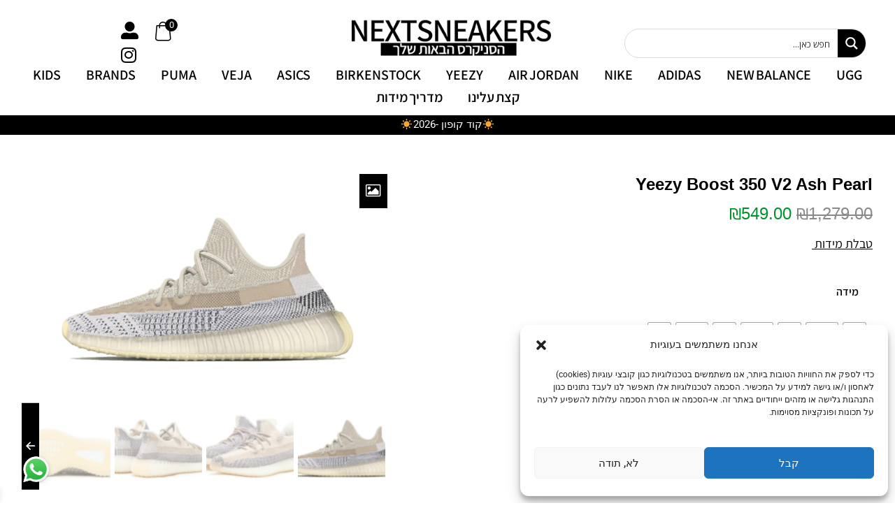

--- FILE ---
content_type: text/html; charset=UTF-8
request_url: https://nextsneakers.co.il/product/yeezy-boost-350-v2-ash-pearl/
body_size: 108226
content:
<!DOCTYPE html>
<html dir="rtl" lang="he-IL">
<head>
	
	<meta name="google-site-verification" content="LNCCpMeIBZHfJBPkCW3_vlP74hfIFTtVWXYME5YZtvg" />
	
	<!-- Google Tag Manager -->
<script>(function(w,d,s,l,i){w[l]=w[l]||[];w[l].push({'gtm.start':
new Date().getTime(),event:'gtm.js'});var f=d.getElementsByTagName(s)[0],
j=d.createElement(s),dl=l!='dataLayer'?'&l='+l:'';j.async=true;j.src=
'https://www.googletagmanager.com/gtm.js?id='+i+dl;f.parentNode.insertBefore(j,f);
})(window,document,'script','dataLayer','GTM-WCXNBHQ');</script>
<!-- End Google Tag Manager -->
	
	
	<!-- Taboola Pixel Code -->
<script type='text/javascript'>
  window._tfa = window._tfa || [];
  window._tfa.push({notify: 'event', name: 'page_view', id: 1444412});
  !function (t, f, a, x) {
         if (!document.getElementById(x)) {
            t.async = 1;t.src = a;t.id=x;f.parentNode.insertBefore(t, f);
         }
  }(document.createElement('script'),
  document.getElementsByTagName('script')[0],
  '//cdn.taboola.com/libtrc/unip/1444412/tfa.js',
  'tb_tfa_script');
</script>
<!-- End of Taboola Pixel Code -->
<meta charset="UTF-8">
<meta name="viewport" content="width=device-width, initial-scale=1">
<link rel="profile" href="https://gmpg.org/xfn/11">

	<script type="application/ld+json">
{
  "@context": "https://schema.org/", 
  "@type": "Product", 
  "name": "Alexander Mcqueen Oversized White",
  "image": "https://nextsneakers.co.il/wp-content/uploads/2022/02/alexander-mcqueen-oversized-white-graal-spotter-1_900x.png",
  "description": "אלכסנדר מקקווין ווייט הינו אחד האוספים המומלצים ביותר של סניקרס. הוא זמין הן ב- 45 והן ב- 36 גדלים. גברים ונשים כאחד יכולים לבלוע את הסניקר הזה. קנה עכשיו!",
  "brand": {
    "@type": "Brand",
    "name": "Alexander McQueen Sneakers"
  },
  "aggregateRating": {
    "@type": "AggregateRating",
    "ratingValue": "4",
    "bestRating": "5",
    "worstRating": "0",
    "ratingCount": "10"
  }
}
</script>
            <script async src='https://www.clickcease.com/monitor/stat.js'>
            </script>
        <meta name='robots' content='index, follow, max-image-preview:large, max-snippet:-1, max-video-preview:-1' />
	<style>img:is([sizes="auto" i], [sizes^="auto," i]) { contain-intrinsic-size: 3000px 1500px }</style>
	
<!-- Google Tag Manager for WordPress by gtm4wp.com -->
<script data-cfasync="false" data-pagespeed-no-defer>
	var gtm4wp_datalayer_name = "dataLayer";
	var dataLayer = dataLayer || [];
	const gtm4wp_use_sku_instead = false;
	const gtm4wp_currency = 'ILS';
	const gtm4wp_product_per_impression = 10;
	const gtm4wp_clear_ecommerce = false;
</script>
<!-- End Google Tag Manager for WordPress by gtm4wp.com -->
	<!-- This site is optimized with the Yoast SEO Premium plugin v25.9 (Yoast SEO v25.9) - https://yoast.com/wordpress/plugins/seo/ -->
	<title>Yeezy Boost 350 V2 Ash Pearl - NEXTSNEAKERS</title>
	<meta name="description" content="ייזי בוסט 350 V2 Ash Pearl היא אחת הסניקרס הטובות ביותר. זוהי נעל יוניסקס והיא זמינה בגדלים 46 ו-36. יחד עם זה, אתה יכול לנצל את ההנחה בנקסטסניקרס." />
	<link rel="canonical" href="https://nextsneakers.co.il/product/yeezy-boost-350-v2-ash-pearl/" />
	<meta property="og:locale" content="he_IL" />
	<meta property="og:type" content="article" />
	<meta property="og:title" content="Yeezy Boost 350 V2 Ash Pearl" />
	<meta property="og:description" content="ייזי בוסט 350 V2 Ash Pearl היא אחת הסניקרס הטובות ביותר. זוהי נעל יוניסקס והיא זמינה בגדלים 46 ו-36. יחד עם זה, אתה יכול לנצל את ההנחה בנקסטסניקרס." />
	<meta property="og:url" content="https://nextsneakers.co.il/product/yeezy-boost-350-v2-ash-pearl/" />
	<meta property="og:site_name" content="NEXTSNEAKERS" />
	<meta property="article:modified_time" content="2025-09-12T01:38:33+00:00" />
	<meta property="og:image" content="https://nextsneakers.co.il/wp-content/uploads/2022/02/adidas-yeezy-boost-350-v2-ash-pearl-graal-spotter-1_720x_b5f575e7-9f83-48ae-9dbd-371bfaf3892f.png" />
	<meta property="og:image:width" content="700" />
	<meta property="og:image:height" content="420" />
	<meta property="og:image:type" content="image/png" />
	<meta name="twitter:card" content="summary_large_image" />
	<meta name="twitter:label1" content="זמן קריאה מוערך" />
	<meta name="twitter:data1" content="דקה1" />
	<script type="application/ld+json" class="yoast-schema-graph">{"@context":"https://schema.org","@graph":[{"@type":"WebPage","@id":"https://nextsneakers.co.il/product/yeezy-boost-350-v2-ash-pearl/","url":"https://nextsneakers.co.il/product/yeezy-boost-350-v2-ash-pearl/","name":"Yeezy Boost 350 V2 Ash Pearl - NEXTSNEAKERS","isPartOf":{"@id":"https://nextsneakers.co.il/#website"},"primaryImageOfPage":{"@id":"https://nextsneakers.co.il/product/yeezy-boost-350-v2-ash-pearl/#primaryimage"},"image":{"@id":"https://nextsneakers.co.il/product/yeezy-boost-350-v2-ash-pearl/#primaryimage"},"thumbnailUrl":"https://nextsneakers.co.il/wp-content/uploads/2022/02/adidas-yeezy-boost-350-v2-ash-pearl-graal-spotter-1_720x_b5f575e7-9f83-48ae-9dbd-371bfaf3892f.png","datePublished":"2022-02-02T18:00:46+00:00","dateModified":"2025-09-12T01:38:33+00:00","description":"ייזי בוסט 350 V2 Ash Pearl היא אחת הסניקרס הטובות ביותר. זוהי נעל יוניסקס והיא זמינה בגדלים 46 ו-36. יחד עם זה, אתה יכול לנצל את ההנחה בנקסטסניקרס.","breadcrumb":{"@id":"https://nextsneakers.co.il/product/yeezy-boost-350-v2-ash-pearl/#breadcrumb"},"inLanguage":"he-IL","potentialAction":[{"@type":"ReadAction","target":["https://nextsneakers.co.il/product/yeezy-boost-350-v2-ash-pearl/"]}]},{"@type":"ImageObject","inLanguage":"he-IL","@id":"https://nextsneakers.co.il/product/yeezy-boost-350-v2-ash-pearl/#primaryimage","url":"https://nextsneakers.co.il/wp-content/uploads/2022/02/adidas-yeezy-boost-350-v2-ash-pearl-graal-spotter-1_720x_b5f575e7-9f83-48ae-9dbd-371bfaf3892f.png","contentUrl":"https://nextsneakers.co.il/wp-content/uploads/2022/02/adidas-yeezy-boost-350-v2-ash-pearl-graal-spotter-1_720x_b5f575e7-9f83-48ae-9dbd-371bfaf3892f.png","width":700,"height":420},{"@type":"BreadcrumbList","@id":"https://nextsneakers.co.il/product/yeezy-boost-350-v2-ash-pearl/#breadcrumb","itemListElement":[{"@type":"ListItem","position":1,"name":"דף הבית","item":"https://nextsneakers.co.il/"},{"@type":"ListItem","position":2,"name":"חנות","item":"https://nextsneakers.co.il/%d7%97%d7%a0%d7%95%d7%aa/"},{"@type":"ListItem","position":3,"name":"Yeezy Boost 350 V2 Ash Pearl"}]},{"@type":"WebSite","@id":"https://nextsneakers.co.il/#website","url":"https://nextsneakers.co.il/","name":"next sneakers","description":"הסניקרס הבאות שלך","publisher":{"@id":"https://nextsneakers.co.il/#organization"},"potentialAction":[{"@type":"SearchAction","target":{"@type":"EntryPoint","urlTemplate":"https://nextsneakers.co.il/?s={search_term_string}"},"query-input":{"@type":"PropertyValueSpecification","valueRequired":true,"valueName":"search_term_string"}}],"inLanguage":"he-IL"},{"@type":"Organization","@id":"https://nextsneakers.co.il/#organization","name":"next sneakers","url":"https://nextsneakers.co.il/","logo":{"@type":"ImageObject","inLanguage":"he-IL","@id":"https://nextsneakers.co.il/#/schema/logo/image/","url":"https://nextsneakers.co.il/wp-content/uploads/2022/04/newnextsneka-1.png","contentUrl":"https://nextsneakers.co.il/wp-content/uploads/2022/04/newnextsneka-1.png","width":778,"height":180,"caption":"next sneakers"},"image":{"@id":"https://nextsneakers.co.il/#/schema/logo/image/"}}]}</script>
	<!-- / Yoast SEO Premium plugin. -->


<link rel='dns-prefetch' href='//cdnjs.cloudflare.com' />
<link rel='dns-prefetch' href='//www.googletagmanager.com' />
<link rel="alternate" type="application/rss+xml" title="NEXTSNEAKERS &laquo; פיד‏" href="https://nextsneakers.co.il/feed/" />
<link rel="alternate" type="application/rss+xml" title="NEXTSNEAKERS &laquo; פיד תגובות‏" href="https://nextsneakers.co.il/comments/feed/" />
<script>
window._wpemojiSettings = {"baseUrl":"https:\/\/s.w.org\/images\/core\/emoji\/16.0.1\/72x72\/","ext":".png","svgUrl":"https:\/\/s.w.org\/images\/core\/emoji\/16.0.1\/svg\/","svgExt":".svg","source":{"concatemoji":"https:\/\/nextsneakers.co.il\/wp-includes\/js\/wp-emoji-release.min.js?ver=6.8.3"}};
/*! This file is auto-generated */
!function(s,n){var o,i,e;function c(e){try{var t={supportTests:e,timestamp:(new Date).valueOf()};sessionStorage.setItem(o,JSON.stringify(t))}catch(e){}}function p(e,t,n){e.clearRect(0,0,e.canvas.width,e.canvas.height),e.fillText(t,0,0);var t=new Uint32Array(e.getImageData(0,0,e.canvas.width,e.canvas.height).data),a=(e.clearRect(0,0,e.canvas.width,e.canvas.height),e.fillText(n,0,0),new Uint32Array(e.getImageData(0,0,e.canvas.width,e.canvas.height).data));return t.every(function(e,t){return e===a[t]})}function u(e,t){e.clearRect(0,0,e.canvas.width,e.canvas.height),e.fillText(t,0,0);for(var n=e.getImageData(16,16,1,1),a=0;a<n.data.length;a++)if(0!==n.data[a])return!1;return!0}function f(e,t,n,a){switch(t){case"flag":return n(e,"\ud83c\udff3\ufe0f\u200d\u26a7\ufe0f","\ud83c\udff3\ufe0f\u200b\u26a7\ufe0f")?!1:!n(e,"\ud83c\udde8\ud83c\uddf6","\ud83c\udde8\u200b\ud83c\uddf6")&&!n(e,"\ud83c\udff4\udb40\udc67\udb40\udc62\udb40\udc65\udb40\udc6e\udb40\udc67\udb40\udc7f","\ud83c\udff4\u200b\udb40\udc67\u200b\udb40\udc62\u200b\udb40\udc65\u200b\udb40\udc6e\u200b\udb40\udc67\u200b\udb40\udc7f");case"emoji":return!a(e,"\ud83e\udedf")}return!1}function g(e,t,n,a){var r="undefined"!=typeof WorkerGlobalScope&&self instanceof WorkerGlobalScope?new OffscreenCanvas(300,150):s.createElement("canvas"),o=r.getContext("2d",{willReadFrequently:!0}),i=(o.textBaseline="top",o.font="600 32px Arial",{});return e.forEach(function(e){i[e]=t(o,e,n,a)}),i}function t(e){var t=s.createElement("script");t.src=e,t.defer=!0,s.head.appendChild(t)}"undefined"!=typeof Promise&&(o="wpEmojiSettingsSupports",i=["flag","emoji"],n.supports={everything:!0,everythingExceptFlag:!0},e=new Promise(function(e){s.addEventListener("DOMContentLoaded",e,{once:!0})}),new Promise(function(t){var n=function(){try{var e=JSON.parse(sessionStorage.getItem(o));if("object"==typeof e&&"number"==typeof e.timestamp&&(new Date).valueOf()<e.timestamp+604800&&"object"==typeof e.supportTests)return e.supportTests}catch(e){}return null}();if(!n){if("undefined"!=typeof Worker&&"undefined"!=typeof OffscreenCanvas&&"undefined"!=typeof URL&&URL.createObjectURL&&"undefined"!=typeof Blob)try{var e="postMessage("+g.toString()+"("+[JSON.stringify(i),f.toString(),p.toString(),u.toString()].join(",")+"));",a=new Blob([e],{type:"text/javascript"}),r=new Worker(URL.createObjectURL(a),{name:"wpTestEmojiSupports"});return void(r.onmessage=function(e){c(n=e.data),r.terminate(),t(n)})}catch(e){}c(n=g(i,f,p,u))}t(n)}).then(function(e){for(var t in e)n.supports[t]=e[t],n.supports.everything=n.supports.everything&&n.supports[t],"flag"!==t&&(n.supports.everythingExceptFlag=n.supports.everythingExceptFlag&&n.supports[t]);n.supports.everythingExceptFlag=n.supports.everythingExceptFlag&&!n.supports.flag,n.DOMReady=!1,n.readyCallback=function(){n.DOMReady=!0}}).then(function(){return e}).then(function(){var e;n.supports.everything||(n.readyCallback(),(e=n.source||{}).concatemoji?t(e.concatemoji):e.wpemoji&&e.twemoji&&(t(e.twemoji),t(e.wpemoji)))}))}((window,document),window._wpemojiSettings);
</script>
<link rel='stylesheet' id='astra-theme-css-rtl-css' href='https://nextsneakers.co.il/wp-content/themes/astra/assets/css/minified/frontend.min-rtl.css?ver=3.7.7' media='all' />
<style id='astra-theme-css-inline-css'>
html{font-size:93.75%;}a,.page-title{color:#000000;}a:hover,a:focus{color:#3a3a3a;}body,button,input,select,textarea,.ast-button,.ast-custom-button{font-family:-apple-system,BlinkMacSystemFont,Segoe UI,Roboto,Oxygen-Sans,Ubuntu,Cantarell,Helvetica Neue,sans-serif;font-weight:inherit;font-size:15px;font-size:1rem;}blockquote{color:#000000;}.site-title{font-size:35px;font-size:2.3333333333333rem;display:block;}header .custom-logo-link img{max-width:600px;}.astra-logo-svg{width:600px;}.ast-archive-description .ast-archive-title{font-size:40px;font-size:2.6666666666667rem;}.site-header .site-description{font-size:15px;font-size:1rem;display:none;}.entry-title{font-size:30px;font-size:2rem;}h1,.entry-content h1{font-size:40px;font-size:2.6666666666667rem;}h2,.entry-content h2{font-size:30px;font-size:2rem;}h3,.entry-content h3{font-size:25px;font-size:1.6666666666667rem;}h4,.entry-content h4{font-size:20px;font-size:1.3333333333333rem;}h5,.entry-content h5{font-size:18px;font-size:1.2rem;}h6,.entry-content h6{font-size:15px;font-size:1rem;}.ast-single-post .entry-title,.page-title{font-size:30px;font-size:2rem;}::selection{background-color:#000000;color:#ffffff;}body,h1,.entry-title a,.entry-content h1,h2,.entry-content h2,h3,.entry-content h3,h4,.entry-content h4,h5,.entry-content h5,h6,.entry-content h6{color:#3a3a3a;}.tagcloud a:hover,.tagcloud a:focus,.tagcloud a.current-item{color:#ffffff;border-color:#000000;background-color:#000000;}input:focus,input[type="text"]:focus,input[type="email"]:focus,input[type="url"]:focus,input[type="password"]:focus,input[type="reset"]:focus,input[type="search"]:focus,textarea:focus{border-color:#000000;}input[type="radio"]:checked,input[type=reset],input[type="checkbox"]:checked,input[type="checkbox"]:hover:checked,input[type="checkbox"]:focus:checked,input[type=range]::-webkit-slider-thumb{border-color:#000000;background-color:#000000;box-shadow:none;}.site-footer a:hover + .post-count,.site-footer a:focus + .post-count{background:#000000;border-color:#000000;}.single .nav-links .nav-previous,.single .nav-links .nav-next{color:#000000;}.entry-meta,.entry-meta *{line-height:1.45;color:#000000;}.entry-meta a:hover,.entry-meta a:hover *,.entry-meta a:focus,.entry-meta a:focus *,.page-links > .page-link,.page-links .page-link:hover,.post-navigation a:hover{color:#3a3a3a;}.widget-title{font-size:21px;font-size:1.4rem;color:#3a3a3a;}#cat option,.secondary .calendar_wrap thead a,.secondary .calendar_wrap thead a:visited{color:#000000;}.secondary .calendar_wrap #today,.ast-progress-val span{background:#000000;}.secondary a:hover + .post-count,.secondary a:focus + .post-count{background:#000000;border-color:#000000;}.calendar_wrap #today > a{color:#ffffff;}.page-links .page-link,.single .post-navigation a{color:#000000;}.single .ast-author-details .author-title{color:#3a3a3a;}.ast-logo-title-inline .site-logo-img{padding-right:1em;}.site-logo-img img{ transition:all 0.2s linear;}.ast-page-builder-template .hentry {margin: 0;}.ast-page-builder-template .site-content > .ast-container {max-width: 100%;padding: 0;}.ast-page-builder-template .site-content #primary {padding: 0;margin: 0;}.ast-page-builder-template .no-results {text-align: center;margin: 4em auto;}.ast-page-builder-template .ast-pagination {padding: 2em;} .ast-page-builder-template .entry-header.ast-no-title.ast-no-thumbnail {margin-top: 0;}.ast-page-builder-template .entry-header.ast-header-without-markup {margin-top: 0;margin-bottom: 0;}.ast-page-builder-template .entry-header.ast-no-title.ast-no-meta {margin-bottom: 0;}.ast-page-builder-template.single .post-navigation {padding-bottom: 2em;}.ast-page-builder-template.single-post .site-content > .ast-container {max-width: 100%;}.ast-page-builder-template.single-post .site-content > .ast-container {max-width: 100%;}.ast-page-builder-template .entry-header {margin-top: 4em;margin-right: auto;margin-left: auto;padding-right: 20px;padding-left: 20px;}.ast-page-builder-template .ast-archive-description {margin-top: 4em;margin-right: auto;margin-left: auto;padding-right: 20px;padding-left: 20px;}.ast-page-builder-template.ast-no-sidebar .entry-content .alignwide {margin-right: 0;margin-left: 0;}.single.ast-page-builder-template .entry-header {padding-right: 20px;padding-left: 20px;}.ast-page-builder-template.ast-no-sidebar .entry-content .alignwide {margin-right: 0;margin-left: 0;}@media (max-width:921px){#ast-desktop-header{display:none;}}@media (min-width:921px){#ast-mobile-header{display:none;}}.wp-block-buttons.aligncenter{justify-content:center;}@media (min-width:1200px){.wp-block-group .has-background{padding:20px;}}@media (min-width:1200px){.ast-page-builder-template.ast-no-sidebar .entry-content .wp-block-cover.alignwide,.ast-page-builder-template.ast-no-sidebar .entry-content .wp-block-cover.alignfull{padding-right:0;padding-left:0;}}@media (min-width:1200px){.wp-block-cover-image.alignwide .wp-block-cover__inner-container,.wp-block-cover.alignwide .wp-block-cover__inner-container,.wp-block-cover-image.alignfull .wp-block-cover__inner-container,.wp-block-cover.alignfull .wp-block-cover__inner-container{width:100%;}}.ast-plain-container.ast-no-sidebar #primary{margin-top:0;margin-bottom:0;}@media (max-width:921px){.ast-theme-transparent-header #primary,.ast-theme-transparent-header #secondary{padding:0;}}.wp-block-columns{margin-bottom:unset;}.wp-block-image.size-full{margin:2rem 0;}.wp-block-separator.has-background{padding:0;}.wp-block-gallery{margin-bottom:1.6em;}.wp-block-group{padding-top:4em;padding-bottom:4em;}.wp-block-group__inner-container .wp-block-columns:last-child,.wp-block-group__inner-container :last-child,.wp-block-table table{margin-bottom:0;}.blocks-gallery-grid{width:100%;}.wp-block-navigation-link__content{padding:5px 0;}.wp-block-group .wp-block-group .has-text-align-center,.wp-block-group .wp-block-column .has-text-align-center{max-width:100%;}.has-text-align-center{margin:0 auto;}@media (min-width:1200px){.wp-block-cover__inner-container,.alignwide .wp-block-group__inner-container,.alignfull .wp-block-group__inner-container{max-width:1200px;margin:0 auto;}.wp-block-group.alignnone,.wp-block-group.aligncenter,.wp-block-group.alignleft,.wp-block-group.alignright,.wp-block-group.alignwide,.wp-block-columns.alignwide{margin:2rem 0 1rem 0;}}@media (max-width:1200px){.wp-block-group{padding:3em;}.wp-block-group .wp-block-group{padding:1.5em;}.wp-block-columns,.wp-block-column{margin:1rem 0;}}@media (min-width:921px){.wp-block-columns .wp-block-group{padding:2em;}}@media (max-width:544px){.wp-block-cover-image .wp-block-cover__inner-container,.wp-block-cover .wp-block-cover__inner-container{width:unset;}.wp-block-cover,.wp-block-cover-image{padding:2em 0;}.wp-block-group,.wp-block-cover{padding:2em;}.wp-block-media-text__media img,.wp-block-media-text__media video{width:unset;max-width:100%;}.wp-block-media-text.has-background .wp-block-media-text__content{padding:1em;}}@media (max-width:921px){.ast-plain-container.ast-no-sidebar #primary{padding:0;}}@media (min-width:544px){.entry-content .wp-block-media-text.has-media-on-the-right .wp-block-media-text__content{padding:0 8% 0 0;}.entry-content .wp-block-media-text .wp-block-media-text__content{padding:0 0 0 8%;}.ast-plain-container .site-content .entry-content .has-custom-content-position.is-position-bottom-left > *,.ast-plain-container .site-content .entry-content .has-custom-content-position.is-position-bottom-right > *,.ast-plain-container .site-content .entry-content .has-custom-content-position.is-position-top-left > *,.ast-plain-container .site-content .entry-content .has-custom-content-position.is-position-top-right > *,.ast-plain-container .site-content .entry-content .has-custom-content-position.is-position-center-right > *,.ast-plain-container .site-content .entry-content .has-custom-content-position.is-position-center-left > *{margin:0;}}@media (max-width:544px){.entry-content .wp-block-media-text .wp-block-media-text__content{padding:8% 0;}.wp-block-media-text .wp-block-media-text__media img{width:auto;max-width:100%;}}@media (max-width:921px){.ast-separate-container .ast-article-post,.ast-separate-container .ast-article-single{padding:1.5em 2.14em;}.ast-separate-container #primary,.ast-separate-container #secondary{padding:1.5em 0;}#primary,#secondary{padding:1.5em 0;margin:0;}.ast-left-sidebar #content > .ast-container{display:flex;flex-direction:column-reverse;width:100%;}.ast-author-box img.avatar{margin:20px 0 0 0;}}@media (min-width:922px){.ast-separate-container.ast-right-sidebar #primary,.ast-separate-container.ast-left-sidebar #primary{border:0;}.search-no-results.ast-separate-container #primary{margin-bottom:4em;}}.wp-block-button .wp-block-button__link,{color:#ffffff;}.wp-block-button .wp-block-button__link:hover,.wp-block-button .wp-block-button__link:focus{color:#ffffff;background-color:#3a3a3a;border-color:#3a3a3a;}.wp-block-button .wp-block-button__link{border-style:solid;border-top-width:0;border-right-width:0;border-left-width:0;border-bottom-width:0;border-color:#000000;background-color:#000000;color:#ffffff;font-family:inherit;font-weight:inherit;line-height:1;border-radius:2px;padding-top:10px;padding-right:40px;padding-bottom:10px;padding-left:40px;}.menu-toggle,button,.ast-button,.ast-custom-button,.button,input#submit,input[type="button"],input[type="submit"],input[type="reset"]{border-style:solid;border-top-width:0;border-right-width:0;border-left-width:0;border-bottom-width:0;color:#ffffff;border-color:#000000;background-color:#000000;border-radius:2px;padding-top:10px;padding-right:40px;padding-bottom:10px;padding-left:40px;font-family:inherit;font-weight:inherit;line-height:1;}button:focus,.menu-toggle:hover,button:hover,.ast-button:hover,.ast-custom-button:hover .button:hover,.ast-custom-button:hover ,input[type=reset]:hover,input[type=reset]:focus,input#submit:hover,input#submit:focus,input[type="button"]:hover,input[type="button"]:focus,input[type="submit"]:hover,input[type="submit"]:focus{color:#ffffff;background-color:#3a3a3a;border-color:#3a3a3a;}@media (min-width:544px){.ast-container{max-width:100%;}}@media (max-width:544px){.ast-separate-container .ast-article-post,.ast-separate-container .ast-article-single,.ast-separate-container .comments-title,.ast-separate-container .ast-archive-description{padding:1.5em 1em;}.ast-separate-container #content .ast-container{padding-left:0.54em;padding-right:0.54em;}.ast-separate-container .ast-comment-list li.depth-1{padding:1.5em 1em;margin-bottom:1.5em;}.ast-separate-container .ast-comment-list .bypostauthor{padding:.5em;}.ast-search-menu-icon.ast-dropdown-active .search-field{width:170px;}}@media (max-width:921px){.ast-mobile-header-stack .main-header-bar .ast-search-menu-icon{display:inline-block;}.ast-header-break-point.ast-header-custom-item-outside .ast-mobile-header-stack .main-header-bar .ast-search-icon{margin:0;}.ast-comment-avatar-wrap img{max-width:2.5em;}.ast-separate-container .ast-comment-list li.depth-1{padding:1.5em 2.14em;}.ast-separate-container .comment-respond{padding:2em 2.14em;}.ast-comment-meta{padding:0 1.8888em 1.3333em;}}@media (min-width:545px){.ast-page-builder-template .comments-area,.single.ast-page-builder-template .entry-header,.single.ast-page-builder-template .post-navigation,.single.ast-page-builder-template .ast-single-related-posts-container{max-width:1240px;margin-left:auto;margin-right:auto;}}@media (max-width:921px){.site-title{display:block;}.ast-archive-description .ast-archive-title{font-size:40px;}.site-header .site-description{display:none;}.entry-title{font-size:30px;}h1,.entry-content h1{font-size:30px;}h2,.entry-content h2{font-size:25px;}h3,.entry-content h3{font-size:20px;}.ast-single-post .entry-title,.page-title{font-size:30px;}}@media (max-width:544px){.site-title{display:block;}.ast-archive-description .ast-archive-title{font-size:40px;}.site-header .site-description{display:none;}.entry-title{font-size:30px;}h1,.entry-content h1{font-size:30px;}h2,.entry-content h2{font-size:25px;}h3,.entry-content h3{font-size:20px;}.ast-single-post .entry-title,.page-title{font-size:30px;}}@media (max-width:921px){html{font-size:85.5%;}}@media (max-width:544px){html{font-size:85.5%;}}@media (min-width:922px){.ast-container{max-width:1240px;}}@font-face {font-family: "Astra";src: url(https://nextsneakers.co.il/wp-content/themes/astra/assets/fonts/astra.woff) format("woff"),url(https://nextsneakers.co.il/wp-content/themes/astra/assets/fonts/astra.ttf) format("truetype"),url(https://nextsneakers.co.il/wp-content/themes/astra/assets/fonts/astra.svg#astra) format("svg");font-weight: normal;font-style: normal;font-display: fallback;}@media (min-width:922px){.main-header-menu .sub-menu .menu-item.ast-left-align-sub-menu:hover > .sub-menu,.main-header-menu .sub-menu .menu-item.ast-left-align-sub-menu.focus > .sub-menu{margin-left:-0px;}}.astra-icon-down_arrow::after {content: "\e900";font-family: Astra;}.astra-icon-close::after {content: "\e5cd";font-family: Astra;}.astra-icon-drag_handle::after {content: "\e25d";font-family: Astra;}.astra-icon-format_align_justify::after {content: "\e235";font-family: Astra;}.astra-icon-menu::after {content: "\e5d2";font-family: Astra;}.astra-icon-reorder::after {content: "\e8fe";font-family: Astra;}.astra-icon-search::after {content: "\e8b6";font-family: Astra;}.astra-icon-zoom_in::after {content: "\e56b";font-family: Astra;}.astra-icon-check-circle::after {content: "\e901";font-family: Astra;}.astra-icon-shopping-cart::after {content: "\f07a";font-family: Astra;}.astra-icon-shopping-bag::after {content: "\f290";font-family: Astra;}.astra-icon-shopping-basket::after {content: "\f291";font-family: Astra;}.astra-icon-circle-o::after {content: "\e903";font-family: Astra;}.astra-icon-certificate::after {content: "\e902";font-family: Astra;}.ast-breadcrumbs .trail-browse,.ast-breadcrumbs .trail-items,.ast-breadcrumbs .trail-items li{display:inline-block;margin:0;padding:0;border:none;background:inherit;text-indent:0;}.ast-breadcrumbs .trail-browse{font-size:inherit;font-style:inherit;font-weight:inherit;color:inherit;}.ast-breadcrumbs .trail-items{list-style:none;}.trail-items li::after{padding:0 0.3em;content:"\00bb";}.trail-items li:last-of-type::after{display:none;}@media (max-width:921px){.ast-builder-grid-row-container.ast-builder-grid-row-tablet-3-firstrow .ast-builder-grid-row > *:first-child,.ast-builder-grid-row-container.ast-builder-grid-row-tablet-3-lastrow .ast-builder-grid-row > *:last-child{grid-column:1 / -1;}}@media (max-width:544px){.ast-builder-grid-row-container.ast-builder-grid-row-mobile-3-firstrow .ast-builder-grid-row > *:first-child,.ast-builder-grid-row-container.ast-builder-grid-row-mobile-3-lastrow .ast-builder-grid-row > *:last-child{grid-column:1 / -1;}}.ast-builder-layout-element[data-section="title_tagline"]{display:flex;}@media (max-width:921px){.ast-header-break-point .ast-builder-layout-element[data-section="title_tagline"]{display:flex;}}@media (max-width:544px){.ast-header-break-point .ast-builder-layout-element[data-section="title_tagline"]{display:flex;}}.ast-builder-menu-1{font-family:inherit;font-weight:inherit;}.ast-builder-menu-1 .sub-menu,.ast-builder-menu-1 .inline-on-mobile .sub-menu{border-top-width:2px;border-bottom-width:0px;border-right-width:0px;border-left-width:0px;border-color:#000000;border-style:solid;border-radius:0px;}.ast-builder-menu-1 .main-header-menu > .menu-item > .sub-menu,.ast-builder-menu-1 .main-header-menu > .menu-item > .astra-full-megamenu-wrapper{margin-top:0px;}.ast-desktop .ast-builder-menu-1 .main-header-menu > .menu-item > .sub-menu:before,.ast-desktop .ast-builder-menu-1 .main-header-menu > .menu-item > .astra-full-megamenu-wrapper:before{height:calc( 0px + 5px );}.ast-desktop .ast-builder-menu-1 .menu-item .sub-menu .menu-link{border-style:none;}@media (max-width:921px){.ast-header-break-point .ast-builder-menu-1 .menu-item.menu-item-has-children > .ast-menu-toggle{top:0;}.ast-builder-menu-1 .menu-item-has-children > .menu-link:after{content:unset;}}@media (max-width:544px){.ast-header-break-point .ast-builder-menu-1 .menu-item.menu-item-has-children > .ast-menu-toggle{top:0;}}.ast-builder-menu-1{display:flex;}@media (max-width:921px){.ast-header-break-point .ast-builder-menu-1{display:flex;}}@media (max-width:544px){.ast-header-break-point .ast-builder-menu-1{display:flex;}}.elementor-template-full-width .ast-container{display:block;}.ast-desktop .ast-mega-menu-enabled .ast-builder-menu-1 div:not( .astra-full-megamenu-wrapper) .sub-menu,.ast-builder-menu-1 .inline-on-mobile .sub-menu,.ast-desktop .ast-builder-menu-1 .astra-full-megamenu-wrapper,.ast-desktop .ast-builder-menu-1 .menu-item .sub-menu{box-shadow:0px 4px 10px -2px rgba(0,0,0,0.1);}.ast-desktop .ast-mobile-popup-drawer.active .ast-mobile-popup-inner{max-width:35%;}@media (max-width:921px){.ast-mobile-popup-drawer.active .ast-mobile-popup-inner{max-width:90%;}}@media (max-width:544px){.ast-mobile-popup-drawer.active .ast-mobile-popup-inner{max-width:90%;}}.ast-header-break-point .main-header-bar{border-bottom-width:1px;}@media (min-width:922px){.main-header-bar{border-bottom-width:1px;}}.ast-safari-browser-less-than-11 .main-header-menu .menu-item,.ast-safari-browser-less-than-11 .main-header-bar .ast-masthead-custom-menu-items{display:block;}.main-header-menu .menu-item,#astra-footer-menu .menu-item,.main-header-bar .ast-masthead-custom-menu-items{-js-display:flex;display:flex;-webkit-box-pack:center;-webkit-justify-content:center;-moz-box-pack:center;-ms-flex-pack:center;justify-content:center;-webkit-box-orient:vertical;-webkit-box-direction:normal;-webkit-flex-direction:column;-moz-box-orient:vertical;-moz-box-direction:normal;-ms-flex-direction:column;flex-direction:column;}.main-header-menu > .menu-item > .menu-link,#astra-footer-menu > .menu-item > .menu-link,{height:100%;-webkit-box-align:center;-webkit-align-items:center;-moz-box-align:center;-ms-flex-align:center;align-items:center;-js-display:flex;display:flex;}.main-header-menu .sub-menu .menu-item.menu-item-has-children > .menu-link:after{position:absolute;right:1em;top:50%;transform:translate(0,-50%) rotate(270deg);}.ast-header-break-point .main-header-bar .main-header-bar-navigation .page_item_has_children > .ast-menu-toggle::before,.ast-header-break-point .main-header-bar .main-header-bar-navigation .menu-item-has-children > .ast-menu-toggle::before,.ast-mobile-popup-drawer .main-header-bar-navigation .menu-item-has-children>.ast-menu-toggle::before,.ast-header-break-point .ast-mobile-header-wrap .main-header-bar-navigation .menu-item-has-children > .ast-menu-toggle::before{font-weight:bold;content:"\e900";font-family:Astra;text-decoration:inherit;display:inline-block;}.ast-header-break-point .main-navigation ul.sub-menu .menu-item .menu-link:before{content:"\e900";font-family:Astra;font-size:.65em;text-decoration:inherit;display:inline-block;transform:translate(0,-2px) rotateZ(270deg);margin-right:5px;}.widget_search .search-form:after{font-family:Astra;font-size:1.2em;font-weight:normal;content:"\e8b6";position:absolute;top:50%;right:15px;transform:translate(0,-50%);}.astra-search-icon::before{content:"\e8b6";font-family:Astra;font-style:normal;font-weight:normal;text-decoration:inherit;text-align:center;-webkit-font-smoothing:antialiased;-moz-osx-font-smoothing:grayscale;}.main-header-bar .main-header-bar-navigation .page_item_has_children > a:after,.main-header-bar .main-header-bar-navigation .menu-item-has-children > a:after,.site-header-focus-item .main-header-bar-navigation .menu-item-has-children > .menu-link:after{content:"\e900";display:inline-block;font-family:Astra;font-size:.6rem;font-weight:bold;text-rendering:auto;-webkit-font-smoothing:antialiased;-moz-osx-font-smoothing:grayscale;margin-left:10px;line-height:normal;}.ast-mobile-popup-drawer .main-header-bar-navigation .ast-submenu-expanded>.ast-menu-toggle::before{transform:rotateX(180deg);}.ast-header-break-point .main-header-bar-navigation .menu-item-has-children > .menu-link:after{display:none;}.ast-mobile-header-content > *,.ast-desktop-header-content > * {padding: 10px 0;height: auto;}.ast-mobile-header-content > *:first-child,.ast-desktop-header-content > *:first-child {padding-top: 10px;}.ast-mobile-header-content > .ast-builder-menu,.ast-desktop-header-content > .ast-builder-menu {padding-top: 0;}.ast-mobile-header-content > *:last-child,.ast-desktop-header-content > *:last-child {padding-bottom: 0;}.ast-mobile-header-content .ast-search-menu-icon.ast-inline-search label,.ast-desktop-header-content .ast-search-menu-icon.ast-inline-search label {width: 100%;}.ast-desktop-header-content .main-header-bar-navigation .ast-submenu-expanded > .ast-menu-toggle::before {transform: rotateX(180deg);}#ast-desktop-header .ast-desktop-header-content,.ast-mobile-header-content .ast-search-icon,.ast-desktop-header-content .ast-search-icon,.ast-mobile-header-wrap .ast-mobile-header-content,.ast-main-header-nav-open.ast-popup-nav-open .ast-mobile-header-wrap .ast-mobile-header-content,.ast-main-header-nav-open.ast-popup-nav-open .ast-desktop-header-content {display: none;}.ast-main-header-nav-open.ast-header-break-point #ast-desktop-header .ast-desktop-header-content,.ast-main-header-nav-open.ast-header-break-point .ast-mobile-header-wrap .ast-mobile-header-content {display: block;}.ast-desktop .ast-desktop-header-content .astra-menu-animation-slide-up > .menu-item > .sub-menu,.ast-desktop .ast-desktop-header-content .astra-menu-animation-slide-up > .menu-item .menu-item > .sub-menu,.ast-desktop .ast-desktop-header-content .astra-menu-animation-slide-down > .menu-item > .sub-menu,.ast-desktop .ast-desktop-header-content .astra-menu-animation-slide-down > .menu-item .menu-item > .sub-menu,.ast-desktop .ast-desktop-header-content .astra-menu-animation-fade > .menu-item > .sub-menu,.ast-desktop .ast-desktop-header-content .astra-menu-animation-fade > .menu-item .menu-item > .sub-menu {opacity: 1;visibility: visible;}.ast-hfb-header.ast-default-menu-enable.ast-header-break-point .ast-mobile-header-wrap .ast-mobile-header-content .main-header-bar-navigation {width: unset;margin: unset;}.ast-mobile-header-content.content-align-flex-end .main-header-bar-navigation .menu-item-has-children > .ast-menu-toggle,.ast-desktop-header-content.content-align-flex-end .main-header-bar-navigation .menu-item-has-children > .ast-menu-toggle {right: calc( 20px - 0.907em);}.ast-mobile-header-content .ast-search-menu-icon,.ast-mobile-header-content .ast-search-menu-icon.slide-search,.ast-desktop-header-content .ast-search-menu-icon,.ast-desktop-header-content .ast-search-menu-icon.slide-search {width: 100%;position: relative;display: block;left: auto;transform: none;}.ast-mobile-header-content .ast-search-menu-icon.slide-search .search-form,.ast-mobile-header-content .ast-search-menu-icon .search-form,.ast-desktop-header-content .ast-search-menu-icon.slide-search .search-form,.ast-desktop-header-content .ast-search-menu-icon .search-form {left: 0;visibility: visible;opacity: 1;position: relative;top: auto;transform: none;padding: 0;display: block;overflow: hidden;}.ast-mobile-header-content .ast-search-menu-icon.ast-inline-search .search-field,.ast-mobile-header-content .ast-search-menu-icon .search-field,.ast-desktop-header-content .ast-search-menu-icon.ast-inline-search .search-field,.ast-desktop-header-content .ast-search-menu-icon .search-field {width: 100%;padding-left: 5.5em;}.ast-mobile-header-content .ast-search-menu-icon .search-submit,.ast-desktop-header-content .ast-search-menu-icon .search-submit {display: block;position: absolute;height: 100%;top: 0;left: 0;padding: 0 1em;border-radius: 0;}.ast-hfb-header.ast-default-menu-enable.ast-header-break-point .ast-mobile-header-wrap .ast-mobile-header-content .main-header-bar-navigation ul .sub-menu .menu-link {padding-right: 30px;}.ast-hfb-header.ast-default-menu-enable.ast-header-break-point .ast-mobile-header-wrap .ast-mobile-header-content .main-header-bar-navigation .sub-menu .menu-item .menu-item .menu-link {padding-right: 40px;}.ast-mobile-popup-drawer.active .ast-mobile-popup-inner{background-color:#ffffff;;}.ast-mobile-header-wrap .ast-mobile-header-content,.ast-desktop-header-content{background-color:#ffffff;;}.ast-mobile-popup-content > *,.ast-mobile-header-content > *,.ast-desktop-popup-content > *,.ast-desktop-header-content > *{padding-top:0px;padding-bottom:0px;}.content-align-flex-start .ast-builder-layout-element{justify-content:flex-start;}.content-align-flex-start .main-header-menu{text-align:left;}.ast-mobile-popup-drawer.active .ast-mobile-popup-drawer.active .menu-toggle-close{color:#3a3a3a;}.ast-mobile-header-wrap .ast-primary-header-bar,.ast-primary-header-bar .site-primary-header-wrap{min-height:70px;}.ast-desktop .ast-primary-header-bar .main-header-menu > .menu-item{line-height:70px;}@media (max-width:921px){#masthead .ast-mobile-header-wrap .ast-primary-header-bar,#masthead .ast-mobile-header-wrap .ast-below-header-bar{padding-left:20px;padding-right:20px;}}.ast-header-break-point .ast-primary-header-bar{border-bottom-width:1px;border-bottom-color:#eaeaea;border-bottom-style:solid;}@media (min-width:922px){.ast-primary-header-bar{border-bottom-width:1px;border-bottom-color:#eaeaea;border-bottom-style:solid;}}.ast-primary-header-bar{background-color:#ffffff;;}.ast-primary-header-bar{display:block;}@media (max-width:921px){.ast-header-break-point .ast-primary-header-bar{display:grid;}}@media (max-width:544px){.ast-header-break-point .ast-primary-header-bar{display:grid;}}[data-section="section-header-mobile-trigger"] .ast-button-wrap .ast-mobile-menu-trigger-minimal{color:#000000;border:none;background:transparent;}[data-section="section-header-mobile-trigger"] .ast-button-wrap .mobile-menu-toggle-icon .ast-mobile-svg{width:20px;height:20px;fill:#000000;}[data-section="section-header-mobile-trigger"] .ast-button-wrap .mobile-menu-wrap .mobile-menu{color:#000000;}.ast-builder-menu-mobile .main-navigation .menu-item > .menu-link{font-family:inherit;font-weight:inherit;}.ast-builder-menu-mobile .main-navigation .menu-item.menu-item-has-children > .ast-menu-toggle{top:0;}.ast-builder-menu-mobile .main-navigation .menu-item-has-children > .menu-link:after{content:unset;}.ast-hfb-header .ast-builder-menu-mobile .main-header-menu,.ast-hfb-header .ast-builder-menu-mobile .main-navigation .menu-item .menu-link,.ast-hfb-header .ast-builder-menu-mobile .main-navigation .menu-item .sub-menu .menu-link{border-style:none;}.ast-builder-menu-mobile .main-navigation .menu-item.menu-item-has-children > .ast-menu-toggle{top:0;}@media (max-width:921px){.ast-builder-menu-mobile .main-navigation .menu-item.menu-item-has-children > .ast-menu-toggle{top:0;}.ast-builder-menu-mobile .main-navigation .menu-item-has-children > .menu-link:after{content:unset;}}@media (max-width:544px){.ast-builder-menu-mobile .main-navigation .menu-item.menu-item-has-children > .ast-menu-toggle{top:0;}}.ast-builder-menu-mobile .main-navigation{display:block;}@media (max-width:921px){.ast-header-break-point .ast-builder-menu-mobile .main-navigation{display:block;}}@media (max-width:544px){.ast-header-break-point .ast-builder-menu-mobile .main-navigation{display:block;}}
</style>
<link rel='stylesheet' id='sbi_styles-css' href='https://nextsneakers.co.il/wp-content/plugins/instagram-feed-pro/css/sbi-styles.min.css?ver=6.8.1' media='all' />
<style id='wp-emoji-styles-inline-css'>

	img.wp-smiley, img.emoji {
		display: inline !important;
		border: none !important;
		box-shadow: none !important;
		height: 1em !important;
		width: 1em !important;
		margin: 0 0.07em !important;
		vertical-align: -0.1em !important;
		background: none !important;
		padding: 0 !important;
	}
</style>
<link rel='stylesheet' id='wp-block-library-rtl-css' href='https://nextsneakers.co.il/wp-includes/css/dist/block-library/style-rtl.min.css?ver=6.8.3' media='all' />
<style id='classic-theme-styles-inline-css'>
/*! This file is auto-generated */
.wp-block-button__link{color:#fff;background-color:#32373c;border-radius:9999px;box-shadow:none;text-decoration:none;padding:calc(.667em + 2px) calc(1.333em + 2px);font-size:1.125em}.wp-block-file__button{background:#32373c;color:#fff;text-decoration:none}
</style>
<style id='global-styles-inline-css'>
:root{--wp--preset--aspect-ratio--square: 1;--wp--preset--aspect-ratio--4-3: 4/3;--wp--preset--aspect-ratio--3-4: 3/4;--wp--preset--aspect-ratio--3-2: 3/2;--wp--preset--aspect-ratio--2-3: 2/3;--wp--preset--aspect-ratio--16-9: 16/9;--wp--preset--aspect-ratio--9-16: 9/16;--wp--preset--color--black: #000000;--wp--preset--color--cyan-bluish-gray: #abb8c3;--wp--preset--color--white: #ffffff;--wp--preset--color--pale-pink: #f78da7;--wp--preset--color--vivid-red: #cf2e2e;--wp--preset--color--luminous-vivid-orange: #ff6900;--wp--preset--color--luminous-vivid-amber: #fcb900;--wp--preset--color--light-green-cyan: #7bdcb5;--wp--preset--color--vivid-green-cyan: #00d084;--wp--preset--color--pale-cyan-blue: #8ed1fc;--wp--preset--color--vivid-cyan-blue: #0693e3;--wp--preset--color--vivid-purple: #9b51e0;--wp--preset--gradient--vivid-cyan-blue-to-vivid-purple: linear-gradient(135deg,rgba(6,147,227,1) 0%,rgb(155,81,224) 100%);--wp--preset--gradient--light-green-cyan-to-vivid-green-cyan: linear-gradient(135deg,rgb(122,220,180) 0%,rgb(0,208,130) 100%);--wp--preset--gradient--luminous-vivid-amber-to-luminous-vivid-orange: linear-gradient(135deg,rgba(252,185,0,1) 0%,rgba(255,105,0,1) 100%);--wp--preset--gradient--luminous-vivid-orange-to-vivid-red: linear-gradient(135deg,rgba(255,105,0,1) 0%,rgb(207,46,46) 100%);--wp--preset--gradient--very-light-gray-to-cyan-bluish-gray: linear-gradient(135deg,rgb(238,238,238) 0%,rgb(169,184,195) 100%);--wp--preset--gradient--cool-to-warm-spectrum: linear-gradient(135deg,rgb(74,234,220) 0%,rgb(151,120,209) 20%,rgb(207,42,186) 40%,rgb(238,44,130) 60%,rgb(251,105,98) 80%,rgb(254,248,76) 100%);--wp--preset--gradient--blush-light-purple: linear-gradient(135deg,rgb(255,206,236) 0%,rgb(152,150,240) 100%);--wp--preset--gradient--blush-bordeaux: linear-gradient(135deg,rgb(254,205,165) 0%,rgb(254,45,45) 50%,rgb(107,0,62) 100%);--wp--preset--gradient--luminous-dusk: linear-gradient(135deg,rgb(255,203,112) 0%,rgb(199,81,192) 50%,rgb(65,88,208) 100%);--wp--preset--gradient--pale-ocean: linear-gradient(135deg,rgb(255,245,203) 0%,rgb(182,227,212) 50%,rgb(51,167,181) 100%);--wp--preset--gradient--electric-grass: linear-gradient(135deg,rgb(202,248,128) 0%,rgb(113,206,126) 100%);--wp--preset--gradient--midnight: linear-gradient(135deg,rgb(2,3,129) 0%,rgb(40,116,252) 100%);--wp--preset--font-size--small: 13px;--wp--preset--font-size--medium: 20px;--wp--preset--font-size--large: 36px;--wp--preset--font-size--x-large: 42px;--wp--preset--spacing--20: 0.44rem;--wp--preset--spacing--30: 0.67rem;--wp--preset--spacing--40: 1rem;--wp--preset--spacing--50: 1.5rem;--wp--preset--spacing--60: 2.25rem;--wp--preset--spacing--70: 3.38rem;--wp--preset--spacing--80: 5.06rem;--wp--preset--shadow--natural: 6px 6px 9px rgba(0, 0, 0, 0.2);--wp--preset--shadow--deep: 12px 12px 50px rgba(0, 0, 0, 0.4);--wp--preset--shadow--sharp: 6px 6px 0px rgba(0, 0, 0, 0.2);--wp--preset--shadow--outlined: 6px 6px 0px -3px rgba(255, 255, 255, 1), 6px 6px rgba(0, 0, 0, 1);--wp--preset--shadow--crisp: 6px 6px 0px rgba(0, 0, 0, 1);}:where(.is-layout-flex){gap: 0.5em;}:where(.is-layout-grid){gap: 0.5em;}body .is-layout-flex{display: flex;}.is-layout-flex{flex-wrap: wrap;align-items: center;}.is-layout-flex > :is(*, div){margin: 0;}body .is-layout-grid{display: grid;}.is-layout-grid > :is(*, div){margin: 0;}:where(.wp-block-columns.is-layout-flex){gap: 2em;}:where(.wp-block-columns.is-layout-grid){gap: 2em;}:where(.wp-block-post-template.is-layout-flex){gap: 1.25em;}:where(.wp-block-post-template.is-layout-grid){gap: 1.25em;}.has-black-color{color: var(--wp--preset--color--black) !important;}.has-cyan-bluish-gray-color{color: var(--wp--preset--color--cyan-bluish-gray) !important;}.has-white-color{color: var(--wp--preset--color--white) !important;}.has-pale-pink-color{color: var(--wp--preset--color--pale-pink) !important;}.has-vivid-red-color{color: var(--wp--preset--color--vivid-red) !important;}.has-luminous-vivid-orange-color{color: var(--wp--preset--color--luminous-vivid-orange) !important;}.has-luminous-vivid-amber-color{color: var(--wp--preset--color--luminous-vivid-amber) !important;}.has-light-green-cyan-color{color: var(--wp--preset--color--light-green-cyan) !important;}.has-vivid-green-cyan-color{color: var(--wp--preset--color--vivid-green-cyan) !important;}.has-pale-cyan-blue-color{color: var(--wp--preset--color--pale-cyan-blue) !important;}.has-vivid-cyan-blue-color{color: var(--wp--preset--color--vivid-cyan-blue) !important;}.has-vivid-purple-color{color: var(--wp--preset--color--vivid-purple) !important;}.has-black-background-color{background-color: var(--wp--preset--color--black) !important;}.has-cyan-bluish-gray-background-color{background-color: var(--wp--preset--color--cyan-bluish-gray) !important;}.has-white-background-color{background-color: var(--wp--preset--color--white) !important;}.has-pale-pink-background-color{background-color: var(--wp--preset--color--pale-pink) !important;}.has-vivid-red-background-color{background-color: var(--wp--preset--color--vivid-red) !important;}.has-luminous-vivid-orange-background-color{background-color: var(--wp--preset--color--luminous-vivid-orange) !important;}.has-luminous-vivid-amber-background-color{background-color: var(--wp--preset--color--luminous-vivid-amber) !important;}.has-light-green-cyan-background-color{background-color: var(--wp--preset--color--light-green-cyan) !important;}.has-vivid-green-cyan-background-color{background-color: var(--wp--preset--color--vivid-green-cyan) !important;}.has-pale-cyan-blue-background-color{background-color: var(--wp--preset--color--pale-cyan-blue) !important;}.has-vivid-cyan-blue-background-color{background-color: var(--wp--preset--color--vivid-cyan-blue) !important;}.has-vivid-purple-background-color{background-color: var(--wp--preset--color--vivid-purple) !important;}.has-black-border-color{border-color: var(--wp--preset--color--black) !important;}.has-cyan-bluish-gray-border-color{border-color: var(--wp--preset--color--cyan-bluish-gray) !important;}.has-white-border-color{border-color: var(--wp--preset--color--white) !important;}.has-pale-pink-border-color{border-color: var(--wp--preset--color--pale-pink) !important;}.has-vivid-red-border-color{border-color: var(--wp--preset--color--vivid-red) !important;}.has-luminous-vivid-orange-border-color{border-color: var(--wp--preset--color--luminous-vivid-orange) !important;}.has-luminous-vivid-amber-border-color{border-color: var(--wp--preset--color--luminous-vivid-amber) !important;}.has-light-green-cyan-border-color{border-color: var(--wp--preset--color--light-green-cyan) !important;}.has-vivid-green-cyan-border-color{border-color: var(--wp--preset--color--vivid-green-cyan) !important;}.has-pale-cyan-blue-border-color{border-color: var(--wp--preset--color--pale-cyan-blue) !important;}.has-vivid-cyan-blue-border-color{border-color: var(--wp--preset--color--vivid-cyan-blue) !important;}.has-vivid-purple-border-color{border-color: var(--wp--preset--color--vivid-purple) !important;}.has-vivid-cyan-blue-to-vivid-purple-gradient-background{background: var(--wp--preset--gradient--vivid-cyan-blue-to-vivid-purple) !important;}.has-light-green-cyan-to-vivid-green-cyan-gradient-background{background: var(--wp--preset--gradient--light-green-cyan-to-vivid-green-cyan) !important;}.has-luminous-vivid-amber-to-luminous-vivid-orange-gradient-background{background: var(--wp--preset--gradient--luminous-vivid-amber-to-luminous-vivid-orange) !important;}.has-luminous-vivid-orange-to-vivid-red-gradient-background{background: var(--wp--preset--gradient--luminous-vivid-orange-to-vivid-red) !important;}.has-very-light-gray-to-cyan-bluish-gray-gradient-background{background: var(--wp--preset--gradient--very-light-gray-to-cyan-bluish-gray) !important;}.has-cool-to-warm-spectrum-gradient-background{background: var(--wp--preset--gradient--cool-to-warm-spectrum) !important;}.has-blush-light-purple-gradient-background{background: var(--wp--preset--gradient--blush-light-purple) !important;}.has-blush-bordeaux-gradient-background{background: var(--wp--preset--gradient--blush-bordeaux) !important;}.has-luminous-dusk-gradient-background{background: var(--wp--preset--gradient--luminous-dusk) !important;}.has-pale-ocean-gradient-background{background: var(--wp--preset--gradient--pale-ocean) !important;}.has-electric-grass-gradient-background{background: var(--wp--preset--gradient--electric-grass) !important;}.has-midnight-gradient-background{background: var(--wp--preset--gradient--midnight) !important;}.has-small-font-size{font-size: var(--wp--preset--font-size--small) !important;}.has-medium-font-size{font-size: var(--wp--preset--font-size--medium) !important;}.has-large-font-size{font-size: var(--wp--preset--font-size--large) !important;}.has-x-large-font-size{font-size: var(--wp--preset--font-size--x-large) !important;}
:where(.wp-block-post-template.is-layout-flex){gap: 1.25em;}:where(.wp-block-post-template.is-layout-grid){gap: 1.25em;}
:where(.wp-block-columns.is-layout-flex){gap: 2em;}:where(.wp-block-columns.is-layout-grid){gap: 2em;}
:root :where(.wp-block-pullquote){font-size: 1.5em;line-height: 1.6;}
</style>
<link rel='stylesheet' id='select2-css' href='https://nextsneakers.co.il/wp-content/plugins/woocommerce/assets/css/select2.css?ver=10.0.4' media='all' />
<link rel='stylesheet' id='woocommerce-layout-rtl-css' href='https://nextsneakers.co.il/wp-content/themes/astra/assets/css/minified/compatibility/woocommerce/woocommerce-layout.min-rtl.css?ver=3.7.7' media='all' />
<link rel='stylesheet' id='woocommerce-smallscreen-rtl-css' href='https://nextsneakers.co.il/wp-content/themes/astra/assets/css/minified/compatibility/woocommerce/woocommerce-smallscreen.min-rtl.css?ver=3.7.7' media='only screen and (max-width: 921px)' />
<link rel='stylesheet' id='woocommerce-general-rtl-css' href='https://nextsneakers.co.il/wp-content/themes/astra/assets/css/minified/compatibility/woocommerce/woocommerce.min-rtl.css?ver=3.7.7' media='all' />
<style id='woocommerce-general-inline-css'>
.woocommerce span.onsale, .wc-block-grid__product .wc-block-grid__product-onsale{background-color:#000000;color:#ffffff;}.woocommerce a.button, .woocommerce button.button, .woocommerce .woocommerce-message a.button, .woocommerce #respond input#submit.alt, .woocommerce a.button.alt, .woocommerce button.button.alt, .woocommerce input.button.alt, .woocommerce input.button,.woocommerce input.button:disabled, .woocommerce input.button:disabled[disabled], .woocommerce input.button:disabled:hover, .woocommerce input.button:disabled[disabled]:hover, .woocommerce #respond input#submit, .woocommerce button.button.alt.disabled, .wc-block-grid__products .wc-block-grid__product .wp-block-button__link, .wc-block-grid__product-onsale{color:#ffffff;border-color:#000000;background-color:#000000;}.woocommerce a.button:hover, .woocommerce button.button:hover, .woocommerce .woocommerce-message a.button:hover,.woocommerce #respond input#submit:hover,.woocommerce #respond input#submit.alt:hover, .woocommerce a.button.alt:hover, .woocommerce button.button.alt:hover, .woocommerce input.button.alt:hover, .woocommerce input.button:hover, .woocommerce button.button.alt.disabled:hover, .wc-block-grid__products .wc-block-grid__product .wp-block-button__link:hover{color:#ffffff;border-color:#3a3a3a;background-color:#3a3a3a;}.woocommerce-message, .woocommerce-info{border-top-color:#000000;}.woocommerce-message::before,.woocommerce-info::before{color:#000000;}.woocommerce ul.products li.product .price, .woocommerce div.product p.price, .woocommerce div.product span.price, .widget_layered_nav_filters ul li.chosen a, .woocommerce-page ul.products li.product .ast-woo-product-category, .wc-layered-nav-rating a{color:#3a3a3a;}.woocommerce nav.woocommerce-pagination ul,.woocommerce nav.woocommerce-pagination ul li{border-color:#000000;}.woocommerce nav.woocommerce-pagination ul li a:focus, .woocommerce nav.woocommerce-pagination ul li a:hover, .woocommerce nav.woocommerce-pagination ul li span.current{background:#000000;color:#ffffff;}.woocommerce-MyAccount-navigation-link.is-active a{color:#3a3a3a;}.woocommerce .widget_price_filter .ui-slider .ui-slider-range, .woocommerce .widget_price_filter .ui-slider .ui-slider-handle{background-color:#000000;}.woocommerce a.button, .woocommerce button.button, .woocommerce .woocommerce-message a.button, .woocommerce #respond input#submit.alt, .woocommerce a.button.alt, .woocommerce button.button.alt, .woocommerce input.button.alt, .woocommerce input.button,.woocommerce-cart table.cart td.actions .button, .woocommerce form.checkout_coupon .button, .woocommerce #respond input#submit, .wc-block-grid__products .wc-block-grid__product .wp-block-button__link{border-radius:2px;padding-top:10px;padding-right:40px;padding-bottom:10px;padding-left:40px;}.woocommerce .star-rating, .woocommerce .comment-form-rating .stars a, .woocommerce .star-rating::before{color:#000000;}.woocommerce div.product .woocommerce-tabs ul.tabs li.active:before{background:#000000;}.woocommerce a.remove:hover{color:#000000;border-color:#000000;background-color:#ffffff;}.woocommerce ul.product-categories > li ul li:before{content:"\e900";padding:0 5px 0 5px;display:inline-block;font-family:Astra;transform:rotate(-90deg);font-size:0.7rem;}@media (min-width:545px) and (max-width:921px){.woocommerce.tablet-columns-6 ul.products li.product, .woocommerce-page.tablet-columns-6 ul.products li.product{width:calc(16.66% - 16.66px);}.woocommerce.tablet-columns-5 ul.products li.product, .woocommerce-page.tablet-columns-5 ul.products li.product{width:calc(20% - 16px);}.woocommerce.tablet-columns-4 ul.products li.product, .woocommerce-page.tablet-columns-4 ul.products li.product{width:calc(25% - 15px);}.woocommerce.tablet-columns-3 ul.products li.product, .woocommerce-page.tablet-columns-3 ul.products li.product{width:calc(33.33% - 14px);}.woocommerce.tablet-columns-2 ul.products li.product, .woocommerce-page.tablet-columns-2 ul.products li.product{width:calc(50% - 10px);}.woocommerce.tablet-columns-1 ul.products li.product, .woocommerce-page.tablet-columns-1 ul.products li.product{width:100%;}.woocommerce div.product .related.products ul.products li.product{width:calc(33.33% - 14px);}}@media (min-width:545px) and (max-width:921px){.woocommerce[class*="columns-"].columns-3 > ul.products li.product, .woocommerce[class*="columns-"].columns-4 > ul.products li.product, .woocommerce[class*="columns-"].columns-5 > ul.products li.product, .woocommerce[class*="columns-"].columns-6 > ul.products li.product{width:calc(33.33% - 14px);margin-left:20px;}.woocommerce[class*="columns-"].columns-3 > ul.products li.product:nth-child(3n), .woocommerce[class*="columns-"].columns-4 > ul.products li.product:nth-child(3n), .woocommerce[class*="columns-"].columns-5 > ul.products li.product:nth-child(3n), .woocommerce[class*="columns-"].columns-6 > ul.products li.product:nth-child(3n){margin-left:0;clear:left;}.woocommerce[class*="columns-"].columns-3 > ul.products li.product:nth-child(3n+1), .woocommerce[class*="columns-"].columns-4 > ul.products li.product:nth-child(3n+1), .woocommerce[class*="columns-"].columns-5 > ul.products li.product:nth-child(3n+1), .woocommerce[class*="columns-"].columns-6 > ul.products li.product:nth-child(3n+1){clear:right;}.woocommerce[class*="columns-"] ul.products li.product:nth-child(n), .woocommerce-page[class*="columns-"] ul.products li.product:nth-child(n){margin-left:20px;clear:none;}.woocommerce.tablet-columns-2 ul.products li.product:nth-child(2n), .woocommerce-page.tablet-columns-2 ul.products li.product:nth-child(2n), .woocommerce.tablet-columns-3 ul.products li.product:nth-child(3n), .woocommerce-page.tablet-columns-3 ul.products li.product:nth-child(3n), .woocommerce.tablet-columns-4 ul.products li.product:nth-child(4n), .woocommerce-page.tablet-columns-4 ul.products li.product:nth-child(4n), .woocommerce.tablet-columns-5 ul.products li.product:nth-child(5n), .woocommerce-page.tablet-columns-5 ul.products li.product:nth-child(5n), .woocommerce.tablet-columns-6 ul.products li.product:nth-child(6n), .woocommerce-page.tablet-columns-6 ul.products li.product:nth-child(6n){margin-left:0;clear:left;}.woocommerce.tablet-columns-2 ul.products li.product:nth-child(2n+1), .woocommerce-page.tablet-columns-2 ul.products li.product:nth-child(2n+1), .woocommerce.tablet-columns-3 ul.products li.product:nth-child(3n+1), .woocommerce-page.tablet-columns-3 ul.products li.product:nth-child(3n+1), .woocommerce.tablet-columns-4 ul.products li.product:nth-child(4n+1), .woocommerce-page.tablet-columns-4 ul.products li.product:nth-child(4n+1), .woocommerce.tablet-columns-5 ul.products li.product:nth-child(5n+1), .woocommerce-page.tablet-columns-5 ul.products li.product:nth-child(5n+1), .woocommerce.tablet-columns-6 ul.products li.product:nth-child(6n+1), .woocommerce-page.tablet-columns-6 ul.products li.product:nth-child(6n+1){clear:right;}.woocommerce div.product .related.products ul.products li.product:nth-child(3n), .woocommerce-page.tablet-columns-1 .site-main ul.products li.product{margin-left:0;clear:left;}.woocommerce div.product .related.products ul.products li.product:nth-child(3n+1){clear:right;}}@media (min-width:922px){.woocommerce #reviews #comments{width:55%;float:right;}.woocommerce #reviews #review_form_wrapper{width:45%;float:left;padding-right:2em;}.woocommerce form.checkout_coupon{width:50%;}}@media (max-width:921px){.ast-header-break-point.ast-woocommerce-cart-menu .header-main-layout-1.ast-mobile-header-stack.ast-no-menu-items .ast-site-header-cart, .ast-header-break-point.ast-woocommerce-cart-menu .header-main-layout-3.ast-mobile-header-stack.ast-no-menu-items .ast-site-header-cart{padding-right:0;padding-left:0;}.ast-header-break-point.ast-woocommerce-cart-menu .header-main-layout-1.ast-mobile-header-stack .main-header-bar{text-align:center;}.ast-header-break-point.ast-woocommerce-cart-menu .header-main-layout-1.ast-mobile-header-stack .ast-site-header-cart, .ast-header-break-point.ast-woocommerce-cart-menu .header-main-layout-1.ast-mobile-header-stack .ast-mobile-menu-buttons{display:inline-block;}.ast-header-break-point.ast-woocommerce-cart-menu .header-main-layout-2.ast-mobile-header-inline .site-branding{flex:auto;}.ast-header-break-point.ast-woocommerce-cart-menu .header-main-layout-3.ast-mobile-header-stack .site-branding{flex:0 0 100%;}.ast-header-break-point.ast-woocommerce-cart-menu .header-main-layout-3.ast-mobile-header-stack .main-header-container{display:flex;justify-content:center;}.woocommerce-cart .woocommerce-shipping-calculator .button{width:100%;}.woocommerce div.product div.images, .woocommerce div.product div.summary, .woocommerce #content div.product div.images, .woocommerce #content div.product div.summary, .woocommerce-page div.product div.images, .woocommerce-page div.product div.summary, .woocommerce-page #content div.product div.images, .woocommerce-page #content div.product div.summary{float:none;width:100%;}.woocommerce-cart table.cart td.actions .ast-return-to-shop{display:block;text-align:center;margin-top:1em;}}@media (max-width:544px){.ast-separate-container .ast-woocommerce-container{padding:.54em 1em 1.33333em;}.woocommerce-message, .woocommerce-error, .woocommerce-info{display:flex;flex-wrap:wrap;}.woocommerce-message a.button, .woocommerce-error a.button, .woocommerce-info a.button{order:1;margin-top:.5em;}.woocommerce .woocommerce-ordering, .woocommerce-page .woocommerce-ordering{float:none;margin-bottom:2em;width:100%;}.woocommerce ul.products a.button, .woocommerce-page ul.products a.button{padding:0.5em 0.75em;}.woocommerce table.cart td.actions .button, .woocommerce #content table.cart td.actions .button, .woocommerce-page table.cart td.actions .button, .woocommerce-page #content table.cart td.actions .button{padding-left:1em;padding-right:1em;}.woocommerce #content table.cart .button, .woocommerce-page #content table.cart .button{width:100%;}.woocommerce #content table.cart .product-thumbnail, .woocommerce-page #content table.cart .product-thumbnail{display:block;text-align:center !important;}.woocommerce #content table.cart .product-thumbnail::before, .woocommerce-page #content table.cart .product-thumbnail::before{display:none;}.woocommerce #content table.cart td.actions .coupon, .woocommerce-page #content table.cart td.actions .coupon{float:none;}.woocommerce #content table.cart td.actions .coupon .button, .woocommerce-page #content table.cart td.actions .coupon .button{flex:1;}.woocommerce #content div.product .woocommerce-tabs ul.tabs li a, .woocommerce-page #content div.product .woocommerce-tabs ul.tabs li a{display:block;}.woocommerce div.product .related.products ul.products li.product, .woocommerce.mobile-columns-2 ul.products li.product, .woocommerce-page.mobile-columns-2 ul.products li.product{width:calc(50% - 10px);}.woocommerce.mobile-columns-6 ul.products li.product, .woocommerce-page.mobile-columns-6 ul.products li.product{width:calc(16.66% - 16.66px);}.woocommerce.mobile-columns-5 ul.products li.product, .woocommerce-page.mobile-columns-5 ul.products li.product{width:calc(20% - 16px);}.woocommerce.mobile-columns-4 ul.products li.product, .woocommerce-page.mobile-columns-4 ul.products li.product{width:calc(25% - 15px);}.woocommerce.mobile-columns-3 ul.products li.product, .woocommerce-page.mobile-columns-3 ul.products li.product{width:calc(33.33% - 14px);}.woocommerce.mobile-columns-1 ul.products li.product, .woocommerce-page.mobile-columns-1 ul.products li.product{width:100%;}}@media (max-width:544px){.woocommerce[class*="columns-"].columns-3 > ul.products li.product, .woocommerce[class*="columns-"].columns-4 > ul.products li.product, .woocommerce[class*="columns-"].columns-5 > ul.products li.product, .woocommerce[class*="columns-"].columns-6 > ul.products li.product{width:calc(50% - 10px);margin-left:20px;}.woocommerce ul.products a.button.loading::after, .woocommerce-page ul.products a.button.loading::after{display:inline-block;margin-right:5px;position:initial;}.woocommerce.mobile-columns-1 .site-main ul.products li.product:nth-child(n), .woocommerce-page.mobile-columns-1 .site-main ul.products li.product:nth-child(n){margin-left:0;}.woocommerce #content div.product .woocommerce-tabs ul.tabs li, .woocommerce-page #content div.product .woocommerce-tabs ul.tabs li{display:block;margin-left:0;}.woocommerce[class*="columns-"] ul.products li.product:nth-child(n), .woocommerce-page[class*="columns-"] ul.products li.product:nth-child(n){margin-left:20px;clear:none;}.woocommerce-page[class*=columns-].columns-3>ul.products li.product:nth-child(2n), .woocommerce-page[class*=columns-].columns-4>ul.products li.product:nth-child(2n), .woocommerce-page[class*=columns-].columns-5>ul.products li.product:nth-child(2n), .woocommerce-page[class*=columns-].columns-6>ul.products li.product:nth-child(2n), .woocommerce[class*=columns-].columns-3>ul.products li.product:nth-child(2n), .woocommerce[class*=columns-].columns-4>ul.products li.product:nth-child(2n), .woocommerce[class*=columns-].columns-5>ul.products li.product:nth-child(2n), .woocommerce[class*=columns-].columns-6>ul.products li.product:nth-child(2n){margin-left:0;clear:left;}.woocommerce[class*="columns-"].columns-3 > ul.products li.product:nth-child(2n+1), .woocommerce[class*="columns-"].columns-4 > ul.products li.product:nth-child(2n+1), .woocommerce[class*="columns-"].columns-5 > ul.products li.product:nth-child(2n+1), .woocommerce[class*="columns-"].columns-6 > ul.products li.product:nth-child(2n+1){clear:right;}.woocommerce-page[class*=columns-] ul.products li.product:nth-child(n), .woocommerce[class*=columns-] ul.products li.product:nth-child(n){margin-left:20px;clear:none;}.woocommerce.mobile-columns-6 ul.products li.product:nth-child(6n), .woocommerce-page.mobile-columns-6 ul.products li.product:nth-child(6n), .woocommerce.mobile-columns-5 ul.products li.product:nth-child(5n), .woocommerce-page.mobile-columns-5 ul.products li.product:nth-child(5n), .woocommerce.mobile-columns-4 ul.products li.product:nth-child(4n), .woocommerce-page.mobile-columns-4 ul.products li.product:nth-child(4n), .woocommerce.mobile-columns-3 ul.products li.product:nth-child(3n), .woocommerce-page.mobile-columns-3 ul.products li.product:nth-child(3n), .woocommerce.mobile-columns-2 ul.products li.product:nth-child(2n), .woocommerce-page.mobile-columns-2 ul.products li.product:nth-child(2n), .woocommerce div.product .related.products ul.products li.product:nth-child(2n){margin-left:0;clear:left;}.woocommerce.mobile-columns-6 ul.products li.product:nth-child(6n+1), .woocommerce-page.mobile-columns-6 ul.products li.product:nth-child(6n+1), .woocommerce.mobile-columns-5 ul.products li.product:nth-child(5n+1), .woocommerce-page.mobile-columns-5 ul.products li.product:nth-child(5n+1), .woocommerce.mobile-columns-4 ul.products li.product:nth-child(4n+1), .woocommerce-page.mobile-columns-4 ul.products li.product:nth-child(4n+1), .woocommerce.mobile-columns-3 ul.products li.product:nth-child(3n+1), .woocommerce-page.mobile-columns-3 ul.products li.product:nth-child(3n+1), .woocommerce.mobile-columns-2 ul.products li.product:nth-child(2n+1), .woocommerce-page.mobile-columns-2 ul.products li.product:nth-child(2n+1), .woocommerce div.product .related.products ul.products li.product:nth-child(2n+1){clear:right;}}@media (min-width:922px){.woocommerce #content .ast-woocommerce-container div.product div.images, .woocommerce .ast-woocommerce-container div.product div.images, .woocommerce-page #content .ast-woocommerce-container div.product div.images, .woocommerce-page .ast-woocommerce-container div.product div.images{width:50%;}.woocommerce #content .ast-woocommerce-container div.product div.summary, .woocommerce .ast-woocommerce-container div.product div.summary, .woocommerce-page #content .ast-woocommerce-container div.product div.summary, .woocommerce-page .ast-woocommerce-container div.product div.summary{width:46%;}.woocommerce.woocommerce-checkout form #customer_details.col2-set .col-1, .woocommerce.woocommerce-checkout form #customer_details.col2-set .col-2, .woocommerce-page.woocommerce-checkout form #customer_details.col2-set .col-1, .woocommerce-page.woocommerce-checkout form #customer_details.col2-set .col-2{float:none;width:auto;}}.woocommerce a.button , .woocommerce button.button.alt ,.woocommerce-page table.cart td.actions .button, .woocommerce-page #content table.cart td.actions .button , .woocommerce a.button.alt ,.woocommerce .woocommerce-message a.button , .ast-site-header-cart .widget_shopping_cart .buttons .button.checkout, .woocommerce button.button.alt.disabled , .wc-block-grid__products .wc-block-grid__product .wp-block-button__link {border:solid;border-top-width:0;border-right-width:0;border-left-width:0;border-bottom-width:0;border-color:#000000;}.woocommerce a.button:hover , .woocommerce button.button.alt:hover , .woocommerce-page table.cart td.actions .button:hover, .woocommerce-page #content table.cart td.actions .button:hover, .woocommerce a.button.alt:hover ,.woocommerce .woocommerce-message a.button:hover , .ast-site-header-cart .widget_shopping_cart .buttons .button.checkout:hover , .woocommerce button.button.alt.disabled:hover , .wc-block-grid__products .wc-block-grid__product .wp-block-button__link:hover{border-color:#3a3a3a;}@media (min-width:922px){.woocommerce.woocommerce-checkout form #customer_details.col2-set, .woocommerce-page.woocommerce-checkout form #customer_details.col2-set{width:55%;float:right;margin-left:4.347826087%;}.woocommerce.woocommerce-checkout form #order_review, .woocommerce.woocommerce-checkout form #order_review_heading, .woocommerce-page.woocommerce-checkout form #order_review, .woocommerce-page.woocommerce-checkout form #order_review_heading{width:40%;float:left;margin-left:0;clear:left;}}
</style>
<style id='woocommerce-inline-inline-css'>
.woocommerce form .form-row .required { visibility: visible; }
</style>
<link rel='stylesheet' id='cmplz-general-css' href='https://nextsneakers.co.il/wp-content/plugins/complianz-gdpr-premium/assets/css/cookieblocker.min.css?ver=1755517411' media='all' />
<link rel='stylesheet' id='form-design-sytle-css' href='https://nextsneakers.co.il/wp-content/plugins/meshulam-payment-gateway//assets/css/form-design.css?ver=7.1' media='all' />
<link rel='stylesheet' id='meshulam-pay-sytle-css' href='https://nextsneakers.co.il/wp-content/plugins/meshulam-payment-gateway//assets/css/meshulam_pay_style.css?ver=7.1' media='all' />
<link rel='stylesheet' id='meshulam-sytle-css' href='https://nextsneakers.co.il/wp-content/plugins/meshulam-payment-gateway//assets/css/meshulam_sytle.css?ver=7.1' media='all' />
<link rel='stylesheet' id='bit_payment_css-css' href='https://nextsneakers.co.il/wp-content/plugins/meshulam-payment-gateway//assets/css/bit_pay_style.css?ver=7.1' media='all' />
<link rel='stylesheet' id='bit_payment_font_awesome-css' href='https://cdnjs.cloudflare.com/ajax/libs/font-awesome/4.7.0/css/font-awesome.min.css?ver=7.1' media='all' />
<link rel='stylesheet' id='fancybox-css' href='https://nextsneakers.co.il/wp-content/plugins/twist/assets/css/jquery.fancybox.min.css?ver=3.2.13' media='all' />
<link rel='stylesheet' id='slick-theme-css' href='https://nextsneakers.co.il/wp-content/plugins/twist/assets/css/slick-theme.css?ver=6.8.3' media='all' />
<link rel='stylesheet' id='slick-css' href='https://nextsneakers.co.il/wp-content/plugins/twist/assets/css/slick.css?ver=6.8.3' media='all' />
<link rel='stylesheet' id='wpgs-css' href='https://nextsneakers.co.il/wp-content/plugins/twist/assets/css/wpgs-style.css?ver=3.2.13' media='all' />
<style id='wpgs-inline-css'>
.fancybox-thumbs{
				width:115px;
			}
			.fancybox-thumbs__list a{
				 max-width: calc(100% - 4px);
				 margin:3px;
			} 

			.thumbnail_image:before{
				background: rgba(255,255,255,0.54);
			}

			
                 .wpgs-wrapper .slick-prev:before, .wpgs-wrapper .slick-next:before,.wpgs-image button:not(.toggle){

				color: #fff;
				}
                .wpgs-wrapper .slick-prev,.wpgs-wrapper .slick-next{
				background: #000000 !important;

				}

				.woocommerce-product-gallery__lightbox {
					 background: #000;
					 color: #fff;
				}

				.fancybox-bg,.fancybox-button{
					background: rgba(10,0,0,0.75);
				}
				.fancybox-caption__body,.fancybox-infobar{
					 color: #fff;
				}

				.thumbnail_image{
					margin: 3px;
				}
				
				.arrow-next:before,
				.slick-next:before{
				content: '\e80a';
				}
				.arrow-prev:before,
				.slick-prev:before{
				content: '\e80b';
				}
				[dir='rtl'] .slick-next:before {
					content: '\e80b';
				}
				[dir='rtl'] .slick-prev:before {
					content: '\e80a';
				}
				
</style>
<link rel='stylesheet' id='woo-variation-swatches-css' href='https://nextsneakers.co.il/wp-content/plugins/woo-variation-swatches/assets/css/frontend.min.css?ver=1739803534' media='all' />
<style id='woo-variation-swatches-inline-css'>
:root {
--wvs-tick:url("data:image/svg+xml;utf8,%3Csvg filter='drop-shadow(0px 0px 2px rgb(0 0 0 / .8))' xmlns='http://www.w3.org/2000/svg'  viewBox='0 0 30 30'%3E%3Cpath fill='none' stroke='%23ffffff' stroke-linecap='round' stroke-linejoin='round' stroke-width='4' d='M4 16L11 23 27 7'/%3E%3C/svg%3E");

--wvs-cross:url("data:image/svg+xml;utf8,%3Csvg filter='drop-shadow(0px 0px 5px rgb(255 255 255 / .6))' xmlns='http://www.w3.org/2000/svg' width='72px' height='72px' viewBox='0 0 24 24'%3E%3Cpath fill='none' stroke='%23ff0000' stroke-linecap='round' stroke-width='0.6' d='M5 5L19 19M19 5L5 19'/%3E%3C/svg%3E");
--wvs-single-product-item-width:30px;
--wvs-single-product-item-height:30px;
--wvs-single-product-item-font-size:16px}
</style>
<link rel='stylesheet' id='brands-styles-css' href='https://nextsneakers.co.il/wp-content/plugins/woocommerce/assets/css/brands.css?ver=10.0.4' media='all' />
<link rel='stylesheet' id='xoo-wsc-fonts-css' href='https://nextsneakers.co.il/wp-content/plugins/side-cart-woocommerce/assets/css/xoo-wsc-fonts.css?ver=2.6.8' media='all' />
<link rel='stylesheet' id='xoo-wsc-style-css' href='https://nextsneakers.co.il/wp-content/plugins/side-cart-woocommerce/assets/css/xoo-wsc-style.css?ver=2.6.8' media='all' />
<style id='xoo-wsc-style-inline-css'>




.xoo-wsc-ft-buttons-cont a.xoo-wsc-ft-btn, .xoo-wsc-container .xoo-wsc-btn {
	background-color: #000000;
	color: #ffffff;
	border: 2px solid #ffffff;
	padding: 10px 20px;
}

.xoo-wsc-ft-buttons-cont a.xoo-wsc-ft-btn:hover, .xoo-wsc-container .xoo-wsc-btn:hover {
	background-color: #ffffff;
	color: #000000;
	border: 2px solid #000000;
}

 

.xoo-wsc-footer{
	background-color: #ffffff;
	color: #000000;
	padding: 10px 20px;
	box-shadow: 0 -1px 10px #0000001a;
}

.xoo-wsc-footer, .xoo-wsc-footer a, .xoo-wsc-footer .amount{
	font-size: 18px;
}

.xoo-wsc-btn .amount{
	color: #ffffff}

.xoo-wsc-btn:hover .amount{
	color: #000000;
}

.xoo-wsc-ft-buttons-cont{
	grid-template-columns: auto;
}

.xoo-wsc-basket{
	bottom: 12px;
	left: px;
	background-color: #ffffff;
	color: #000000;
	box-shadow: 0 1px 4px 0;
	border-radius: 14px;
	display: none;
	width: 50px;
	height: 50px;
}


.xoo-wsc-bki{
	font-size: 20px}

.xoo-wsc-items-count{
	top: -12px;
	left: -12px;
}

.xoo-wsc-items-count{
	background-color: #000000;
	color: #ffffff;
}

.xoo-wsc-container, .xoo-wsc-slider{
	max-width: 320px;
	left: -320px;
	top: 0;bottom: 0;
	bottom: 0;
	font-family: }


.xoo-wsc-cart-active .xoo-wsc-container, .xoo-wsc-slider-active .xoo-wsc-slider{
	left: 0;
}


.xoo-wsc-cart-active .xoo-wsc-basket{
	left: 320px;
}

.xoo-wsc-slider{
	right: -320px;
}

span.xoo-wsch-close {
    font-size: 35px;
    right: 10px;
}

.xoo-wsch-top{
	justify-content: center;
}

.xoo-wsch-text{
	font-size: 20px;
}

.xoo-wsc-header{
	color: #000000;
	background-color: #ffffff;
	border-bottom: 2px solid #eee;
}


.xoo-wsc-body{
	background-color: #ffffff;
}

.xoo-wsc-products:not(.xoo-wsc-pattern-card), .xoo-wsc-products:not(.xoo-wsc-pattern-card) span.amount, .xoo-wsc-products:not(.xoo-wsc-pattern-card) a{
	font-size: 16px;
	color: #000000;
}

.xoo-wsc-products:not(.xoo-wsc-pattern-card) .xoo-wsc-product{
	padding: 20px 15px;
	margin: 0;
	border-radius: 0px;
	box-shadow: 0 0;
	background-color: transparent;
}

.xoo-wsc-sum-col{
	justify-content: center;
}


/** Shortcode **/
.xoo-wsc-sc-count{
	background-color: #000000;
	color: #ffffff;
}

.xoo-wsc-sc-bki{
	font-size: 28px;
	color: #000000;
}
.xoo-wsc-sc-cont{
	color: #000000;
}


.xoo-wsc-product dl.variation {
	display: block;
}


.xoo-wsc-product-cont{
	padding: 10px 10px;
}

.xoo-wsc-products:not(.xoo-wsc-pattern-card) .xoo-wsc-img-col{
	width: 30%;
}

.xoo-wsc-pattern-card .xoo-wsc-img-col img{
	max-width: 100%;
	height: auto;
}

.xoo-wsc-products:not(.xoo-wsc-pattern-card) .xoo-wsc-sum-col{
	width: 70%;
}

.xoo-wsc-pattern-card .xoo-wsc-product-cont{
	width: 50% 
}

@media only screen and (max-width: 600px) {
	.xoo-wsc-pattern-card .xoo-wsc-product-cont  {
		width: 50%;
	}
}


.xoo-wsc-pattern-card .xoo-wsc-product{
	border: 0;
	box-shadow: 0px 10px 15px -12px #0000001a;
}


.xoo-wsc-sm-front{
	background-color: #eee;
}
.xoo-wsc-pattern-card, .xoo-wsc-sm-front{
	border-bottom-left-radius: 5px;
	border-bottom-right-radius: 5px;
}
.xoo-wsc-pattern-card, .xoo-wsc-img-col img, .xoo-wsc-img-col, .xoo-wsc-sm-back-cont{
	border-top-left-radius: 5px;
	border-top-right-radius: 5px;
}
.xoo-wsc-sm-back{
	background-color: #fff;
}
.xoo-wsc-pattern-card, .xoo-wsc-pattern-card a, .xoo-wsc-pattern-card .amount{
	font-size: 16px;
}

.xoo-wsc-sm-front, .xoo-wsc-sm-front a, .xoo-wsc-sm-front .amount{
	color: #000;
}

.xoo-wsc-sm-back, .xoo-wsc-sm-back a, .xoo-wsc-sm-back .amount{
	color: #000;
}


.magictime {
    animation-duration: 0.5s;
}


</style>
<link rel='stylesheet' id='astra-addon-css-css' href='https://nextsneakers.co.il/wp-content/uploads/astra-addon/astra-addon-675939f15bb1b5-34925569.css?ver=3.9.2' media='all' />
<style id='astra-addon-css-inline-css'>
.ast-header-search .ast-search-menu-icon .search-field{border-radius:2px;}.ast-header-search .ast-search-menu-icon .search-submit{border-radius:2px;}.ast-header-search .ast-search-menu-icon .search-form{border-top-width:1px;border-bottom-width:1px;border-left-width:1px;border-right-width:1px;border-color:#ddd;border-radius:2px;}.woocommerce ul.products li.product .onsale.circle-outline,.woocommerce ul.products li.product .onsale.square-outline,.woocommerce div.product .onsale.circle-outline,.woocommerce div.product .onsale.square-outline{background:#ffffff;border:2px solid #000000;color:#000000;}.ast-shop-load-more:hover{color:#ffffff;border-color:#000000;background-color:#000000;}.ast-loader > div{background-color:#000000;}.woocommerce nav.woocommerce-pagination ul li > span.current,.woocommerce nav.woocommerce-pagination ul li > .page-numbers{border-color:#000000;}.ast-woo-two-step-checkout .ast-checkout-slides .flex-prev.button{color:#ffffff;border-color:#3a3a3a;background-color:#3a3a3a;}.widget_layered_nav_filters ul li.chosen a::before{color:#000000;}.single-product div.product .entry-title{font-family:inherit;}.single-product-category a{font-family:inherit;}.single-product div.product .woocommerce-product-details__short-description,.single-product div.product .product_meta,.single-product div.product .entry-content{font-family:-apple-system,BlinkMacSystemFont,Segoe UI,Roboto,Oxygen-Sans,Ubuntu,Cantarell,Helvetica Neue,sans-serif;}.woocommerce-grouped-product-list p.ast-stock-detail{margin-bottom:unset;}.single-product div.product p.price,.single-product div.product span.price{font-family:-apple-system,BlinkMacSystemFont,Segoe UI,Roboto,Oxygen-Sans,Ubuntu,Cantarell,Helvetica Neue,sans-serif;}.woocommerce ul.products li.product .woocommerce-loop-product__title,.woocommerce-page ul.products li.product .woocommerce-loop-product__title,.wc-block-grid .wc-block-grid__products .wc-block-grid__product .wc-block-grid__product-title{font-family:-apple-system,BlinkMacSystemFont,Segoe UI,Roboto,Oxygen-Sans,Ubuntu,Cantarell,Helvetica Neue,sans-serif;}.woocommerce ul.products li.product .price,.woocommerce-page ul.products li.product .price,.wc-block-grid .wc-block-grid__products .wc-block-grid__product .wc-block-grid__product-price{font-family:-apple-system,BlinkMacSystemFont,Segoe UI,Roboto,Oxygen-Sans,Ubuntu,Cantarell,Helvetica Neue,sans-serif;}.single-product div.product .woocommerce-breadcrumb{font-family:-apple-system,BlinkMacSystemFont,Segoe UI,Roboto,Oxygen-Sans,Ubuntu,Cantarell,Helvetica Neue,sans-serif;}.woocommerce ul.products li.product .ast-woo-product-category,.woocommerce-page ul.products li.product .ast-woo-product-category,.woocommerce ul.products li.product .ast-woo-shop-product-description,.woocommerce-page ul.products li.product .ast-woo-shop-product-description{font-family:-apple-system,BlinkMacSystemFont,Segoe UI,Roboto,Oxygen-Sans,Ubuntu,Cantarell,Helvetica Neue,sans-serif;}#billing_country_field > label{position:relative;}.woocommerce ul.products li.product,.woocommerce-page ul.products li.product{box-shadow:0px 0px 0px 0px rgba(0,0,0,.1);}.woocommerce ul.products li.product:hover,.woocommerce-page ul.products li.product:hover{box-shadow:0px 0px 0px 0px rgba(0,0,0,.1);}.woocommerce .astra-shop-filter-button .astra-woo-filter-icon:after,.woocommerce button.astra-shop-filter-button .astra-woo-filter-icon:after,.woocommerce-page .astra-shop-filter-button .astra-woo-filter-icon:after,.woocommerce-page button.astra-shop-filter-button .astra-woo-filter-icon:after,.woocommerce .astra-shop-filter-button .astra-woo-filter-icon:after,.woocommerce button.astra-shop-filter-button .astra-woo-filter-icon:after,.woocommerce-page .astra-shop-filter-button .astra-woo-filter-icon:after,.woocommerce-page button.astra-shop-filter-button .astra-woo-filter-icon:after{content:"\e5d2";font-family:'Astra';text-decoration:inherit;}.woocommerce .astra-off-canvas-sidebar-wrapper .close:after,.woocommerce-page .astra-off-canvas-sidebar-wrapper .close:after{content:"\e5cd";font-family:'Astra';display:inline-block;font-size:2rem;text-rendering:auto;-webkit-font-smoothing:antialiased;-moz-osx-font-smoothing:grayscale;line-height:normal;}#ast-quick-view-close:before{content:"\e5cd";font-family:'Astra';text-decoration:inherit;}.ast-icon-previous:before,.ast-icon-next:before{content:"\e900";font-family:'Astra';display:inline-block;font-size:.8rem;font-weight:700;text-rendering:auto;-webkit-font-smoothing:antialiased;-moz-osx-font-smoothing:grayscale;vertical-align:middle;line-height:normal;font-style:normal;}.ast-icon-previous:before{transform:rotate(90deg);}.ast-icon-next:before{transform:rotate(-90deg);}#ast-quick-view-modal .ast-qv-image-slider .flex-direction-nav .flex-prev:before,#ast-quick-view-modal .ast-qv-image-slider .flex-direction-nav .flex-next:before{content:"\e900";font-family:Astra;font-size:20px;}#ast-quick-view-modal .ast-qv-image-slider .flex-direction-nav a{width:20px;height:20px;}#ast-quick-view-modal .ast-qv-image-slider:hover .flex-direction-nav .flex-prev{left:10px;}#ast-quick-view-modal .ast-qv-image-slider:hover .flex-direction-nav .flex-next{right:10px;}#ast-quick-view-modal .ast-qv-image-slider .flex-direction-nav .flex-prev{transform:rotate(90deg);}#ast-quick-view-modal .ast-qv-image-slider .flex-direction-nav .flex-next{transform:rotate(-90deg);}.woocommerce .quantity .plus{border-right-width:1px;margin-left:0px;}.woocommerce .quantity .qty{margin-right:0px;}.woocommerce .quantity .minus{margin-left:0px;border-left-width:1px;}.ast-product-icon-previous .ast-icon.icon-arrow svg,.ast-product-icon-next .ast-icon.icon-arrow svg{margin-right:0;}.woocommerce form .quantity .plus{border-left-width:1px;margin-right:0px;}.woocommerce form .quantity .qty{margin-left:0px;}.woocommerce form .quantity .minus{margin-right:0px;border-right-width:1px;}.ast-product-icon-previous .ast-icon.icon-arrow svg,.ast-product-icon-next .ast-icon.icon-arrow svg{margin-left:0;}@media screen and ( min-width: 922px ) { .woocommerce div.product.ast-product-gallery-layout-vertical .onsale,.woocommerce div.product.ast-product-gallery-layout-vertical .ast-onsale-card {left: 12.5%;left: -webkit-calc(12.5% - .5em);left: calc(12.5% - .5em);} .woocommerce div.product.ast-product-gallery-with-no-image .onsale {top:-.5em;right: -.5em;} }@media (min-width:922px){.woocommerce #content .ast-woocommerce-container div.product div.images,.woocommerce .ast-woocommerce-container div.product div.images,.woocommerce-page #content .ast-woocommerce-container div.product div.images,.woocommerce-page .ast-woocommerce-container div.product div.images{width:50%;}.woocommerce #content .ast-woocommerce-container div.product div.summary,.woocommerce .ast-woocommerce-container div.product div.summary,.woocommerce-page #content .ast-woocommerce-container div.product div.summary,.woocommerce-page .ast-woocommerce-container div.product div.summary{width:46%;}.woocommerce div.product.ast-product-gallery-layout-vertical div.images .flex-control-thumbs{width:calc(25% - 1em);}.woocommerce div.product.ast-product-gallery-layout-vertical div.images .flex-control-thumbs li{width:100%;}.woocommerce.ast-woo-two-step-checkout form #order_review,.woocommerce.ast-woo-two-step-checkout form #order_review_heading,.woocommerce-page.ast-woo-two-step-checkout form #order_review,.woocommerce-page.ast-woo-two-step-checkout form #order_review_heading,.woocommerce.ast-woo-two-step-checkout form #customer_details.col2-set,.woocommerce-page.ast-woo-two-step-checkout form #customer_details.col2-set{width:100%;}}@media (min-width:922px){.woocommerce div.product.ast-product-gallery-layout-vertical .flex-viewport{width:75%;float:left;}}@media (max-width:922px){.ast-product-navigation-wrapper{text-align:center;}}@media (min-width: 922px) {.woocommerce-checkout form.checkout {max-width:1300px;margin:0 auto;}}@media (min-width:921px){#ast-quick-view-content div.summary form.cart.stick{position:absolute;bottom:0;background:#fff;margin:0;padding:20px 0 30px 30px;width:calc(50% - 30px);}}@media (max-width:921px){#ast-quick-view-content div.summary form.cart.stick .button{padding:10px;}#ast-quick-view-modal .ast-content-main-wrapper{top:0;right:0;bottom:0;left:0;transform:none !important;width:100%;position:relative;overflow:hidden;padding:10%;}#ast-quick-view-content div.summary,#ast-quick-view-content div.images{min-width:auto;}#ast-quick-view-modal.open .ast-content-main{transform:none !important;}}@media (max-width:921px){.woocommerce div.product .related.products ul.products li.product,.woocommerce[class*="rel-up-columns-"] div.product .related.products ul.products li.product,.woocommerce-page div.product .related.products ul.products li.product,.woocommerce-page[class*="rel-up-columns-"] div.product .related.products ul.products li.product{margin-left:20px;clear:none;}}@media (min-width:545px) and (max-width:921px){.woocommerce-page.tablet-rel-up-columns-1 div.product .related.products ul.products li.product,.woocommerce-page.tablet-rel-up-columns-1 div.product .up-sells ul.products li.product,.woocommerce.tablet-rel-up-columns-1 div.product .related.products ul.products li.product,.woocommerce.tablet-rel-up-columns-1 div.product .up-sells ul.products li.product{width:100%;margin-left:0;}.woocommerce-page.tablet-rel-up-columns-2 div.product .related.products ul.products li.product,.woocommerce-page.tablet-rel-up-columns-2 div.product .up-sells ul.products li.product,.woocommerce.tablet-rel-up-columns-2 div.product .related.products ul.products li.product,.woocommerce.tablet-rel-up-columns-2 div.product .up-sells ul.products li.product{width:calc(50% - 10px);margin-left:20px;}.woocommerce-page.tablet-rel-up-columns-2 div.product .related.products ul.products li.product:nth-child(2n),.woocommerce-page.tablet-rel-up-columns-2 div.product .up-sells ul.products li.product:nth-child(2n),.woocommerce.tablet-rel-up-columns-2 div.product .related.products ul.products li.product:nth-child(2n),.woocommerce.tablet-rel-up-columns-2 div.product .up-sells ul.products li.product:nth-child(2n){clear:left;margin-left:0;}.woocommerce-page.tablet-rel-up-columns-2 div.product .related.products ul.products li.product:nth-child(2n+1),.woocommerce-page.tablet-rel-up-columns-2 div.product .up-sells ul.products li.product:nth-child(2n+1),.woocommerce.tablet-rel-up-columns-2 div.product .related.products ul.products li.product:nth-child(2n+1),.woocommerce.tablet-rel-up-columns-2 div.product .up-sells ul.products li.product:nth-child(2n+1){clear:right;}.woocommerce-page.tablet-rel-up-columns-3 div.product .related.products ul.products li.product,.woocommerce-page.tablet-rel-up-columns-3 div.product .up-sells ul.products li.product,.woocommerce.tablet-rel-up-columns-3 div.product .related.products ul.products li.product,.woocommerce.tablet-rel-up-columns-3 div.product .up-sells ul.products li.product{width:calc(33.33% - 14px);}.woocommerce-page.tablet-rel-up-columns-3 div.product .related.products ul.products li.product:nth-child(3n),.woocommerce-page.tablet-rel-up-columns-3 div.product .up-sells ul.products li.product:nth-child(3n),.woocommerce.tablet-rel-up-columns-3 div.product .related.products ul.products li.product:nth-child(3n),.woocommerce.tablet-rel-up-columns-3 div.product .up-sells ul.products li.product:nth-child(3n){clear:left;margin-left:0;}.woocommerce-page.tablet-rel-up-columns-3 div.product .related.products ul.products li.product:nth-child(3n+1),.woocommerce-page.tablet-rel-up-columns-3 div.product .up-sells ul.products li.product:nth-child(3n+1),.woocommerce.tablet-rel-up-columns-3 div.product .related.products ul.products li.product:nth-child(3n+1),.woocommerce.tablet-rel-up-columns-3 div.product .up-sells ul.products li.product:nth-child(3n+1){clear:right;}.woocommerce-page.tablet-rel-up-columns-4 div.product .related.products ul.products li.product,.woocommerce-page.tablet-rel-up-columns-4 div.product .up-sells ul.products li.product,.woocommerce.tablet-rel-up-columns-4 div.product .related.products ul.products li.product,.woocommerce.tablet-rel-up-columns-4 div.product .up-sells ul.products li.product{width:calc(25% - 15px);}.woocommerce-page.tablet-rel-up-columns-4 div.product .related.products ul.products li.product:nth-child(4n),.woocommerce-page.tablet-rel-up-columns-4 div.product .up-sells ul.products li.product:nth-child(4n),.woocommerce.tablet-rel-up-columns-4 div.product .related.products ul.products li.product:nth-child(4n),.woocommerce.tablet-rel-up-columns-4 div.product .up-sells ul.products li.product:nth-child(4n){clear:left;margin-left:0;}.woocommerce-page.tablet-rel-up-columns-4 div.product .related.products ul.products li.product:nth-child(4n+1),.woocommerce-page.tablet-rel-up-columns-4 div.product .up-sells ul.products li.product:nth-child(4n+1),.woocommerce.tablet-rel-up-columns-4 div.product .related.products ul.products li.product:nth-child(4n+1),.woocommerce.tablet-rel-up-columns-4 div.product .up-sells ul.products li.product:nth-child(4n+1){clear:right;}.woocommerce-page.tablet-rel-up-columns-5 div.product .related.products ul.products li.product,.woocommerce-page.tablet-rel-up-columns-5 div.product .up-sells ul.products li.product,.woocommerce.tablet-rel-up-columns-5 div.product .related.products ul.products li.product,.woocommerce.tablet-rel-up-columns-5 div.product .up-sells ul.products li.product{width:calc(20% - 16px);}.woocommerce-page.tablet-rel-up-columns-5 div.product .related.products ul.products li.product:nth-child(5n),.woocommerce-page.tablet-rel-up-columns-5 div.product .up-sells ul.products li.product:nth-child(5n),.woocommerce.tablet-rel-up-columns-5 div.product .related.products ul.products li.product:nth-child(5n),.woocommerce.tablet-rel-up-columns-5 div.product .up-sells ul.products li.product:nth-child(5n){clear:left;margin-left:0;}.woocommerce-page.tablet-rel-up-columns-5 div.product .related.products ul.products li.product:nth-child(5n+1),.woocommerce-page.tablet-rel-up-columns-5 div.product .up-sells ul.products li.product:nth-child(5n+1),.woocommerce.tablet-rel-up-columns-5 div.product .related.products ul.products li.product:nth-child(5n+1),.woocommerce.tablet-rel-up-columns-5 div.product .up-sells ul.products li.product:nth-child(5n+1){clear:right;}.woocommerce-page.tablet-rel-up-columns-6 div.product .related.products ul.products li.product,.woocommerce-page.tablet-rel-up-columns-6 div.product .up-sells ul.products li.product,.woocommerce.tablet-rel-up-columns-6 div.product .related.products ul.products li.product,.woocommerce.tablet-rel-up-columns-6 div.product .up-sells ul.products li.product{width:calc(16.66% - 17px);}.woocommerce-page.tablet-rel-up-columns-6 div.product .related.products ul.products li.product:nth-child(6n),.woocommerce-page.tablet-rel-up-columns-6 div.product .up-sells ul.products li.product:nth-child(6n),.woocommerce.tablet-rel-up-columns-6 div.product .related.products ul.products li.product:nth-child(6n),.woocommerce.tablet-rel-up-columns-6 div.product .up-sells ul.products li.product:nth-child(6n){clear:left;margin-left:0;}.woocommerce-page.tablet-rel-up-columns-6 div.product .related.products ul.products li.product:nth-child(6n+1),.woocommerce-page.tablet-rel-up-columns-6 div.product .up-sells ul.products li.product:nth-child(6n+1),.woocommerce.tablet-rel-up-columns-6 div.product .related.products ul.products li.product:nth-child(6n+1),.woocommerce.tablet-rel-up-columns-6 div.product .up-sells ul.products li.product:nth-child(6n+1){clear:right;}}@media (min-width:545px){#ast-quick-view-content div.summary{overflow-y:auto;}}@media (max-width:544px){.woocommerce button.astra-shop-filter-button,.woocommerce-page button.astra-shop-filter-button{float:none;display:block;}#ast-quick-view-content{max-width:initial !important;max-height:initial !important;}#ast-quick-view-content div.images{width:100%;float:none;}#ast-quick-view-content div.summary{width:100%;float:right;margin:0;padding:15px;max-height:initial !important;}.ast-header-break-point .ast-above-header-mobile-inline.mobile-header-order-2 .ast-masthead-custom-menu-items.woocommerce-custom-menu-item{margin-right:0;}.ast-header-break-point .ast-above-header-mobile-inline.mobile-header-order-3 .ast-masthead-custom-menu-items.woocommerce-custom-menu-item,.ast-header-break-point .ast-above-header-mobile-inline.mobile-header-order-5 .ast-masthead-custom-menu-items.woocommerce-custom-menu-item{margin-left:0;}.woocommerce-page.mobile-rel-up-columns-1 div.product .related.products ul.products li.product,.woocommerce-page.mobile-rel-up-columns-1 div.product .up-sells ul.products li.product,.woocommerce.mobile-rel-up-columns-1 div.product .related.products ul.products li.product,.woocommerce.mobile-rel-up-columns-1 div.product .up-sells ul.products li.product{width:100%;margin-left:0;}.woocommerce-page.mobile-rel-up-columns-2 div.product .related.products ul.products li.product,.woocommerce-page.mobile-rel-up-columns-2 div.product .up-sells ul.products li.product,.woocommerce.mobile-rel-up-columns-2 div.product .related.products ul.products li.product,.woocommerce.mobile-rel-up-columns-2 div.product .up-sells ul.products li.product{width:calc(50% - 10px);}.woocommerce-page.mobile-rel-up-columns-2 div.product .related.products ul.products li.product:nth-child(2n),.woocommerce-page.mobile-rel-up-columns-2 div.product .up-sells ul.products li.product:nth-child(2n),.woocommerce.mobile-rel-up-columns-2 div.product .related.products ul.products li.product:nth-child(2n),.woocommerce.mobile-rel-up-columns-2 div.product .up-sells ul.products li.product:nth-child(2n){margin-left:0;clear:left;}.woocommerce-page.mobile-rel-up-columns-2 div.product .related.products ul.products li.product:nth-child(2n+1),.woocommerce-page.mobile-rel-up-columns-2 div.product .up-sells ul.products li.product:nth-child(2n+1),.woocommerce.mobile-rel-up-columns-2 div.product .related.products ul.products li.product:nth-child(2n+1),.woocommerce.mobile-rel-up-columns-2 div.product .up-sells ul.products li.product:nth-child(2n+1){clear:right;}.woocommerce-page.mobile-rel-up-columns-3 div.product .related.products ul.products li.product,.woocommerce-page.mobile-rel-up-columns-3 div.product .up-sells ul.products li.product,.woocommerce.mobile-rel-up-columns-3 div.product .related.products ul.products li.product,.woocommerce.mobile-rel-up-columns-3 div.product .up-sells ul.products li.product{width:calc(33.33% - 14px);margin-left:20px;}.woocommerce-page.mobile-rel-up-columns-3 div.product .related.products ul.products li.product:nth-child(3n),.woocommerce-page.mobile-rel-up-columns-3 div.product .up-sells ul.products li.product:nth-child(3n),.woocommerce.mobile-rel-up-columns-3 div.product .related.products ul.products li.product:nth-child(3n),.woocommerce.mobile-rel-up-columns-3 div.product .up-sells ul.products li.product:nth-child(3n){margin-left:0;clear:left;}.woocommerce-page.mobile-rel-up-columns-3 div.product .related.products ul.products li.product:nth-child(3n+1),.woocommerce-page.mobile-rel-up-columns-3 div.product .up-sells ul.products li.product:nth-child(3n+1),.woocommerce.mobile-rel-up-columns-3 div.product .related.products ul.products li.product:nth-child(3n+1),.woocommerce.mobile-rel-up-columns-3 div.product .up-sells ul.products li.product:nth-child(3n+1){clear:right;}.woocommerce-page.mobile-rel-up-columns-4 div.product .related.products ul.products li.product,.woocommerce-page.mobile-rel-up-columns-4 div.product .up-sells ul.products li.product,.woocommerce.mobile-rel-up-columns-4 div.product .related.products ul.products li.product,.woocommerce.mobile-rel-up-columns-4 div.product .up-sells ul.products li.product{width:calc(25% - 15px);margin-left:20px;clear:none;}.woocommerce-page.mobile-rel-up-columns-4 div.product .related.products ul.products li.product:nth-child(4n),.woocommerce-page.mobile-rel-up-columns-4 div.product .up-sells ul.products li.product:nth-child(4n),.woocommerce.mobile-rel-up-columns-4 div.product .related.products ul.products li.product:nth-child(4n),.woocommerce.mobile-rel-up-columns-4 div.product .up-sells ul.products li.product:nth-child(4n){clear:left;margin-left:0;}.woocommerce-page.mobile-rel-up-columns-4 div.product .related.products ul.products li.product:nth-child(4n+1),.woocommerce-page.mobile-rel-up-columns-4 div.product .up-sells ul.products li.product:nth-child(4n+1),.woocommerce.mobile-rel-up-columns-4 div.product .related.products ul.products li.product:nth-child(4n+1),.woocommerce.mobile-rel-up-columns-4 div.product .up-sells ul.products li.product:nth-child(4n+1){clear:right;}.woocommerce-page.mobile-rel-up-columns-5 div.product .related.products ul.products li.product,.woocommerce-page.mobile-rel-up-columns-5 div.product .up-sells ul.products li.product,.woocommerce.mobile-rel-up-columns-5 div.product .related.products ul.products li.product,.woocommerce.mobile-rel-up-columns-5 div.product .up-sells ul.products li.product{width:calc(20% - 16px);}.woocommerce-page.mobile-rel-up-columns-5 div.product .related.products ul.products li.product:nth-child(5n),.woocommerce-page.mobile-rel-up-columns-5 div.product .up-sells ul.products li.product:nth-child(5n),.woocommerce.mobile-rel-up-columns-5 div.product .related.products ul.products li.product:nth-child(5n),.woocommerce.mobile-rel-up-columns-5 div.product .up-sells ul.products li.product:nth-child(5n){margin-left:0;clear:left;}.woocommerce-page.mobile-rel-up-columns-5 div.product .related.products ul.products li.product:nth-child(5n+1),.woocommerce-page.mobile-rel-up-columns-5 div.product .up-sells ul.products li.product:nth-child(5n+1),.woocommerce.mobile-rel-up-columns-5 div.product .related.products ul.products li.product:nth-child(5n+1),.woocommerce.mobile-rel-up-columns-5 div.product .up-sells ul.products li.product:nth-child(5n+1){clear:right;}.woocommerce-page.mobile-rel-up-columns-6 div.product .related.products ul.products li.product,.woocommerce-page.mobile-rel-up-columns-6 div.product .up-sells ul.products li.product,.woocommerce.mobile-rel-up-columns-6 div.product .related.products ul.products li.product,.woocommerce.mobile-rel-up-columns-6 div.product .up-sells ul.products li.product{width:calc(16.66% - 17px);}.woocommerce-page.mobile-rel-up-columns-6 div.product .related.products ul.products li.product:nth-child(6n),.woocommerce-page.mobile-rel-up-columns-6 div.product .up-sells ul.products li.product:nth-child(6n),.woocommerce.mobile-rel-up-columns-6 div.product .related.products ul.products li.product:nth-child(6n),.woocommerce.mobile-rel-up-columns-6 div.product .up-sells ul.products li.product:nth-child(6n){margin-left:0;clear:left;}.woocommerce-page.mobile-rel-up-columns-6 div.product .related.products ul.products li.product:nth-child(6n+1),.woocommerce-page.mobile-rel-up-columns-6 div.product .up-sells ul.products li.product:nth-child(6n+1),.woocommerce.mobile-rel-up-columns-6 div.product .related.products ul.products li.product:nth-child(6n+1),.woocommerce.mobile-rel-up-columns-6 div.product .up-sells ul.products li.product:nth-child(6n+1){clear:right;}.ast-header-break-point .ast-shop-toolbar-container{column-gap:20px;flex-direction:column;-js-display:flex;display:flex;justify-content:inherit;align-items:inherit;}.ast-header-break-point .ast-shop-toolbar-container .ast-shop-toolbar-aside-wrap{margin-bottom:20px;}.ast-header-break-point .ast-shop-toolbar-container .ast-shop-toolbar-aside-wrap > *:first-child{flex:1 1 auto;}.ast-header-break-point .ast-shop-toolbar-container > *:last-child{float:unset;}}.woocommerce div.product div.images .ast-single-product-thumbnails .flex-viewport {margin-bottom: 0;overflow: hidden;}.ast-single-product-thumbnails .ast-woocommerce-product-gallery__image > img,#ast-vertical-slider-inner img {cursor: pointer;}.woocommerce-product-gallery .flex-direction-nav .flex-prev,.woocommerce-product-gallery .flex-direction-nav .flex-next,#ast-vertical-navigation-prev,#ast-vertical-navigation-next {position: absolute;width: 30px;height: 30px;padding: 0;color: transparent;background-color: var(--ast-global-color-5);border-radius: 100%;font-size: 0;box-shadow: 0 0 5px 0px rgb(0 0 0 / 30%);z-index: 1;opacity: .8;}.woocommerce-product-gallery .flex-direction-nav .flex-prev:after,.woocommerce-product-gallery .flex-direction-nav .flex-next:after,#ast-vertical-navigation-prev:after,#ast-vertical-navigation-next:after {content: "";position: absolute;top: 10px;width: 10px;height: 10px;text-indent: -9999px;border-top: 2px solid var( --ast-global-color-3 );border-right: 2px solid var( --ast-global-color-3 );}.woocommerce-product-gallery .flex-direction-nav .flex-prev:focus,.woocommerce-product-gallery .flex-direction-nav .flex-next:focus,#ast-vertical-navigation-prev,#ast-vertical-navigation-next {color: transparent;}.ast-single-product-thumbnails .flex-direction-nav {list-style-type: none;margin: 0;}.flex-direction-nav .flex-disabled,.ast-vertical-navigation-wrapper button.flex-disabled {display: none;}.ast-woocommerce-product-gallery__image.flex-active-slide {position: relative;}.ast-woocommerce-product-gallery__image.flex-active-slide:after {content: "";position: absolute;top: 0;right: 0;left: 0;bottom: 0;border: 1px solid var( --ast-global-color-0 );}.ast-product-gallery-with-no-image .ast-single-product-thumbnails,.ast-product-gallery-with-no-image #ast-gallery-thumbnails {display: none;}.woocommerce-product-gallery-thumbnails__wrapper {display: block;width: 100%;height: inherit;}.woocommerce-product-gallery__wrapper a img {border-right: 1px solid var(--ast-global-color-5);border-left: 1px solid var(--ast-global-color-5);}.woocommerce-product-gallery {display: flex;flex-flow: column;}.ast-single-product-thumbnails {order: 5;position: relative;}.ast-single-product-thumbnails .flex-direction-nav .flex-prev,.ast-single-product-thumbnails .flex-direction-nav .flex-next {transform: translateY(-50%);top: 50%;}.ast-single-product-thumbnails .flex-direction-nav .flex-prev {transform: translateY(-50%);right: -10px;}.ast-single-product-thumbnails .flex-direction-nav .flex-next {transform: translateY(-50%);left: -10px;}.ast-single-product-thumbnails .flex-direction-nav .flex-prev:after {right: 12px;transform: rotate(45deg);}.ast-single-product-thumbnails .flex-direction-nav .flex-next:after {right: 8px;transform: rotate(-135deg);}.ast-single-product-thumbnails.slider-disabled {padding-right: 0;padding-left: 0;}.ast-single-product-thumbnails.slider-disabled .flex-direction-nav {display: none;}.elementor-widget-woocommerce-cart form input[type=number].qty::-webkit-inner-spin-button,.elementor-widget-woocommerce-cart form input[type=number].qty::-webkit-outer-spin-button {-webkit-appearance: auto;}.ast-search-box.header-cover #close::before,.ast-search-box.full-screen #close::before{font-family:Astra;content:"\e5cd";display:inline-block;transition:transform .3s ease-in-out;}
</style>
<link rel='stylesheet' id='jet-woo-builder-css' href='https://nextsneakers.co.il/wp-content/plugins/jet-woo-builder/assets/css/frontend.css?ver=2.1.4' media='all' />
<style id='jet-woo-builder-inline-css'>
@font-face {
				font-family: "WooCommerce";
				src: url("https://nextsneakers.co.il/wp-content/plugins/woocommerce/assets/fonts/WooCommerce.eot");
				src: url("https://nextsneakers.co.il/wp-content/plugins/woocommerce/assets/fonts/WooCommerce.eot?#iefix") format("embedded-opentype"),
					url("https://nextsneakers.co.il/wp-content/plugins/woocommerce/assets/fonts/WooCommerce.woff") format("woff"),
					url("https://nextsneakers.co.il/wp-content/plugins/woocommerce/assets/fonts/WooCommerce.ttf") format("truetype"),
					url("https://nextsneakers.co.il/wp-content/plugins/woocommerce/assets/fonts/WooCommerce.svg#WooCommerce") format("svg");
				font-weight: normal;
				font-style: normal;
			}
</style>
<link rel='stylesheet' id='jet-woo-builder-frontend-css' href='https://nextsneakers.co.il/wp-content/plugins/jet-woo-builder/assets/css/lib/jetwoobuilder-frontend-font/css/jetwoobuilder-frontend-font.css?ver=2.1.4' media='all' />
<link rel='stylesheet' id='jet-woo-builder-astra-css' href='https://nextsneakers.co.il/wp-content/plugins/jet-woo-builder/includes/compatibility/packages/themes/astra/assets/css/style.css?ver=2.1.4' media='all' />
<link rel='stylesheet' id='elementor-frontend-css' href='https://nextsneakers.co.il/wp-content/plugins/elementor/assets/css/frontend-rtl.min.css?ver=3.30.4' media='all' />
<link rel='stylesheet' id='elementor-post-20950-css' href='https://nextsneakers.co.il/wp-content/uploads/elementor/css/post-20950.css?ver=1761912308' media='all' />
<link rel='stylesheet' id='wpdreams-ajaxsearchpro-instances-css' href='https://nextsneakers.co.il/wp-content/uploads/asp_upload/style.instances-ho-is-po-no-da-co-au-ga-se-is.css?ver=7aBTdy' media='all' />
<link rel='stylesheet' id='elementor-icons-css' href='https://nextsneakers.co.il/wp-content/plugins/elementor/assets/lib/eicons/css/elementor-icons.min.css?ver=5.43.0' media='all' />
<link rel='stylesheet' id='elementor-post-4-css' href='https://nextsneakers.co.il/wp-content/uploads/elementor/css/post-4.css?ver=1754815425' media='all' />
<link rel='stylesheet' id='elementor-pro-css' href='https://nextsneakers.co.il/wp-content/plugins/elementor-pro/assets/css/frontend-rtl.min.css?ver=3.19.3' media='all' />
<link rel='stylesheet' id='uael-frontend-css' href='https://nextsneakers.co.il/wp-content/plugins/ultimate-elementor/assets/min-css/uael-frontend-rtl.min.css?ver=1.36.16' media='all' />
<link rel='stylesheet' id='jet-tricks-frontend-css' href='https://nextsneakers.co.il/wp-content/plugins/jet-tricks/assets/css/jet-tricks-frontend.css?ver=1.4.2' media='all' />
<link rel='stylesheet' id='font-awesome-5-all-css' href='https://nextsneakers.co.il/wp-content/plugins/elementor/assets/lib/font-awesome/css/all.min.css?ver=3.30.4' media='all' />
<link rel='stylesheet' id='font-awesome-4-shim-css' href='https://nextsneakers.co.il/wp-content/plugins/elementor/assets/lib/font-awesome/css/v4-shims.min.css?ver=3.30.4' media='all' />
<link rel='stylesheet' id='sbistyles-css' href='https://nextsneakers.co.il/wp-content/plugins/instagram-feed-pro/css/sbi-styles.min.css?ver=6.8.1' media='all' />
<link rel='stylesheet' id='elementor-post-42426-css' href='https://nextsneakers.co.il/wp-content/uploads/elementor/css/post-42426.css?ver=1766481497' media='all' />
<link rel='stylesheet' id='elementor-post-68-css' href='https://nextsneakers.co.il/wp-content/uploads/elementor/css/post-68.css?ver=1763296646' media='all' />
<link rel='stylesheet' id='pmw-public-elementor-fix-css' href='https://nextsneakers.co.il/wp-content/plugins/woocommerce-google-adwords-conversion-tracking-tag/css/public/elementor-fix.css?ver=1.49.1' media='all' />
<link rel='stylesheet' id='photoswipe-css' href='https://nextsneakers.co.il/wp-content/plugins/woocommerce/assets/css/photoswipe/photoswipe.min.css?ver=10.0.4' media='all' />
<link rel='stylesheet' id='photoswipe-default-skin-css' href='https://nextsneakers.co.il/wp-content/plugins/woocommerce/assets/css/photoswipe/default-skin/default-skin.min.css?ver=10.0.4' media='all' />
<link rel='stylesheet' id='wfob-style-css' href='https://nextsneakers.co.il/wp-content/plugins/funnel-builder-pro/modules/order-bumps/assets/css/public.min.css?ver=1.13.0' media='all' />
<link rel='stylesheet' id='wfob-public-rtl-css' href='https://nextsneakers.co.il/wp-content/plugins/funnel-builder-pro/modules/order-bumps/assets/css/wfob-public-rtl.css?ver=1.13.0' media='all' />
<link rel='stylesheet' id='cuw_template-css' href='https://nextsneakers.co.il/wp-content/plugins/checkout-upsell-woocommerce/assets/css/template.css?ver=2.1.4' media='all' />
<link rel='stylesheet' id='cuw_frontend-css' href='https://nextsneakers.co.il/wp-content/plugins/checkout-upsell-woocommerce/assets/css/frontend.css?ver=2.1.4' media='all' />
<link rel='stylesheet' id='buy-now-woo-css' href='https://nextsneakers.co.il/wp-content/plugins/buy-now-woo/assets/css/buy-now-woo.css?ver=1.1.0' media='all' />
<link rel='stylesheet' id='elementor-gf-local-assistant-css' href='https://nextsneakers.co.il/wp-content/uploads/elementor/google-fonts/css/assistant.css?ver=1742954381' media='all' />
<link rel='stylesheet' id='elementor-gf-local-roboto-css' href='https://nextsneakers.co.il/wp-content/uploads/elementor/google-fonts/css/roboto.css?ver=1742954377' media='all' />
<link rel='stylesheet' id='elementor-gf-local-robotoslab-css' href='https://nextsneakers.co.il/wp-content/uploads/elementor/google-fonts/css/robotoslab.css?ver=1742954380' media='all' />
<link rel='stylesheet' id='elementor-icons-shared-0-css' href='https://nextsneakers.co.il/wp-content/plugins/elementor/assets/lib/font-awesome/css/fontawesome.min.css?ver=5.15.3' media='all' />
<link rel='stylesheet' id='elementor-icons-fa-solid-css' href='https://nextsneakers.co.il/wp-content/plugins/elementor/assets/lib/font-awesome/css/solid.min.css?ver=5.15.3' media='all' />
<link rel='stylesheet' id='elementor-icons-fa-brands-css' href='https://nextsneakers.co.il/wp-content/plugins/elementor/assets/lib/font-awesome/css/brands.min.css?ver=5.15.3' media='all' />
<script type="text/template" id="tmpl-variation-template">
	<div class="woocommerce-variation-description">{{{ data.variation.variation_description }}}</div>
	<div class="woocommerce-variation-price">{{{ data.variation.price_html }}}</div>
	<div class="woocommerce-variation-availability">{{{ data.variation.availability_html }}}</div>
</script>
<script type="text/template" id="tmpl-unavailable-variation-template">
	<p role="alert">מוצר זה אינו זמין כרגע. נא לבחור שילוב אחר.</p>
</script>
<script id="wfco-utm-tracking-js-extra">
var wffnUtm = {"utc_offset":"120","site_url":"https:\/\/nextsneakers.co.il","genericParamEvents":"{\"user_roles\":\"guest\",\"plugin\":\"Funnel Builder\"}","cookieKeys":["flt","timezone","is_mobile","browser","fbclid","gclid","referrer","fl_url"],"excludeDomain":["paypal.com","klarna.com","quickpay.net"]};
</script>
<script src="https://nextsneakers.co.il/wp-content/plugins/funnel-builder/woofunnels/assets/js/utm-tracker.min.js?ver=1.10.12.62" id="wfco-utm-tracking-js" defer data-wp-strategy="defer"></script>
<!--[if IE]>
<script src="https://nextsneakers.co.il/wp-content/themes/astra/assets/js/minified/flexibility.min.js?ver=3.7.7" id="astra-flexibility-js"></script>
<script id="astra-flexibility-js-after">
flexibility(document.documentElement);
</script>
<![endif]-->
<script src="https://nextsneakers.co.il/wp-includes/js/jquery/jquery.min.js?ver=3.7.1" id="jquery-core-js"></script>
<script id="jquery-core-js-after">
if (window.jQuery) {
						(function ($) {
							if (!String.prototype.startsWith) {
								String.prototype.startsWith = function (searchString, position) {
									position = position || 0;
	
									return this.indexOf(searchString, position) === position;
								};
							}
							window.addEventListener('DOMContentLoaded', (event) => {
								$(document.body).on('updated_checkout', function () {
									if (localStorage.length > 0) {								
										var	len = localStorage.length;
										var	wffnRemoveLS = [];
										for (var i = 0; i < len; ++i) {
											var	storage_key = localStorage.key(i);
											if (storage_key.startsWith('wffnH_') === true) {
												wffnRemoveLS.push(storage_key);
											}
										}
										for (var eachLS in wffnRemoveLS) {
											localStorage.removeItem(wffnRemoveLS[eachLS]);
										}
									}
								});
							});
						})(jQuery);
					}
</script>
<script src="https://nextsneakers.co.il/wp-includes/js/jquery/jquery-migrate.min.js?ver=3.4.1" id="jquery-migrate-js"></script>
<script src="https://nextsneakers.co.il/wp-content/plugins/woocommerce/assets/js/selectWoo/selectWoo.full.min.js?ver=1.0.9-wc.10.0.4" id="selectWoo-js" defer data-wp-strategy="defer"></script>
<script src="https://nextsneakers.co.il/wp-content/plugins/woocommerce/assets/js/jquery-blockui/jquery.blockUI.min.js?ver=2.7.0-wc.10.0.4" id="jquery-blockui-js" data-wp-strategy="defer"></script>
<script src="https://nextsneakers.co.il/wp-content/plugins/woocommerce/assets/js/js-cookie/js.cookie.min.js?ver=2.1.4-wc.10.0.4" id="js-cookie-js" defer data-wp-strategy="defer"></script>
<script id="woocommerce-js-extra">
var woocommerce_params = {"ajax_url":"\/wp-admin\/admin-ajax.php","wc_ajax_url":"\/?wc-ajax=%%endpoint%%","i18n_password_show":"\u05dc\u05d4\u05e6\u05d9\u05d2 \u05e1\u05d9\u05e1\u05de\u05d4","i18n_password_hide":"\u05dc\u05d4\u05e1\u05ea\u05d9\u05e8 \u05e1\u05d9\u05e1\u05de\u05d4"};
</script>
<script src="https://nextsneakers.co.il/wp-content/plugins/woocommerce/assets/js/frontend/woocommerce.min.js?ver=10.0.4" id="woocommerce-js" defer data-wp-strategy="defer"></script>
<script id="wc-country-select-js-extra">
var wc_country_select_params = {"countries":"{\"IL\":[]}","i18n_select_state_text":"\u05d1\u05d7\u05e8 \u05d0\u05e4\u05e9\u05e8\u05d5\u05ea\u2026","i18n_no_matches":"\u05dc\u05d0 \u05e0\u05de\u05e6\u05d0\u05d5 \u05d4\u05ea\u05d0\u05de\u05d5\u05ea","i18n_ajax_error":"\u05d8\u05e2\u05d9\u05e0\u05d4 \u05e0\u05db\u05e9\u05dc\u05d4","i18n_input_too_short_1":"\u05d0\u05e0\u05d0 \u05d4\u05d6\u05df \u05ea\u05d5 1 \u05d0\u05d5 \u05d9\u05d5\u05ea\u05e8","i18n_input_too_short_n":"\u05d0\u05e0\u05d0 \u05d4\u05d6\u05df %qty% \u05ea\u05d5\u05d5\u05d9\u05dd \u05e0\u05d5\u05e1\u05e4\u05d9\u05dd","i18n_input_too_long_1":"\u05d0\u05e0\u05d0 \u05de\u05d7\u05e7 \u05ea\u05d5 1","i18n_input_too_long_n":"\u05d0\u05e0\u05d0 \u05de\u05d7\u05e7 %qty% \u05ea\u05d5\u05d5\u05d9\u05dd","i18n_selection_too_long_1":"\u05d1\u05d0\u05e4\u05e9\u05e8\u05d5\u05ea\u05da \u05dc\u05d1\u05d7\u05d5\u05e8 \u05e4\u05e8\u05d9\u05d8 1 \u05d1\u05dc\u05d1\u05d3","i18n_selection_too_long_n":"\u05d1\u05d0\u05e4\u05e9\u05e8\u05d5\u05ea\u05da \u05dc\u05d1\u05d7\u05d5\u05e8 %qty% \u05e4\u05e8\u05d9\u05d8\u05d9\u05dd \u05d1\u05dc\u05d1\u05d3","i18n_load_more":"\u05d8\u05d5\u05e2\u05df \u05ea\u05d5\u05e6\u05d0\u05d5\u05ea \u05e0\u05d5\u05e1\u05e4\u05d5\u05ea\u2026","i18n_searching":"\u05de\u05d7\u05e4\u05e9\u2026"};
</script>
<script src="https://nextsneakers.co.il/wp-content/plugins/woocommerce/assets/js/frontend/country-select.min.js?ver=10.0.4" id="wc-country-select-js" defer data-wp-strategy="defer"></script>
<script id="wc-address-i18n-js-extra">
var wc_address_i18n_params = {"locale":"{\"IL\":{\"postcode\":{\"priority\":65},\"state\":{\"required\":false,\"hidden\":true}},\"default\":{\"first_name\":{\"label\":\"\\u05e9\\u05dd \\u05e4\\u05e8\\u05d8\\u05d9\",\"required\":true,\"class\":[\"form-row-first\"],\"autocomplete\":\"given-name\",\"priority\":10},\"last_name\":{\"label\":\"\\u05e9\\u05dd \\u05de\\u05e9\\u05e4\\u05d7\\u05d4\",\"required\":true,\"class\":[\"form-row-last\"],\"autocomplete\":\"family-name\",\"priority\":20},\"company\":{\"label\":\"\\u05e9\\u05dd \\u05d4\\u05d7\\u05d1\\u05e8\\u05d4\",\"class\":[\"form-row-wide\"],\"autocomplete\":\"organization\",\"priority\":30,\"required\":false},\"country\":{\"type\":\"country\",\"label\":\"\\u05de\\u05d3\\u05d9\\u05e0\\u05d4 \\\/ \\u05d0\\u05d6\\u05d5\\u05e8\",\"required\":true,\"class\":[\"form-row-wide\",\"address-field\",\"update_totals_on_change\"],\"autocomplete\":\"country\",\"priority\":40},\"address_1\":{\"label\":\"\\u05db\\u05ea\\u05d5\\u05d1\\u05ea \\u05e8\\u05d7\\u05d5\\u05d1\",\"placeholder\":\"\\u05de\\u05e1\\u05e4\\u05e8 \\u05d1\\u05d9\\u05ea \\u05d5\\u05e9\\u05dd \\u05e8\\u05d7\\u05d5\\u05d1\",\"required\":true,\"class\":[\"form-row-wide\",\"address-field\"],\"autocomplete\":\"address-line1\",\"priority\":50},\"address_2\":{\"label\":\"\\u05d3\\u05d9\\u05e8\\u05d4, \\u05e1\\u05d5\\u05d5\\u05d9\\u05d8\\u05d4, \\u05d9\\u05d7\\u05d9\\u05d3\\u05d4 \\u05d5\\u05db\\u05d5'\",\"label_class\":[\"screen-reader-text\"],\"placeholder\":\"\\u05d3\\u05d9\\u05e8\\u05d4, \\u05e1\\u05d5\\u05d5\\u05d9\\u05d8\\u05d4, \\u05d9\\u05d7\\u05d9\\u05d3\\u05d4 \\u05d5\\u05db\\u05d5' (\\u05d0\\u05d5\\u05e4\\u05e6\\u05d9\\u05d5\\u05e0\\u05dc\\u05d9)\",\"class\":[\"form-row-wide\",\"address-field\"],\"autocomplete\":\"address-line2\",\"priority\":60,\"required\":false},\"city\":{\"label\":\"\\u05e2\\u05d9\\u05e8\",\"required\":true,\"class\":[\"form-row-wide\",\"address-field\"],\"autocomplete\":\"address-level2\",\"priority\":70},\"state\":{\"type\":\"state\",\"label\":\"\\u05de\\u05d3\\u05d9\\u05e0\\u05d4 \\\/ \\u05d0\\u05e8\\u05e5\",\"required\":true,\"class\":[\"form-row-wide\",\"address-field\"],\"validate\":[\"state\"],\"autocomplete\":\"address-level1\",\"priority\":80},\"postcode\":{\"label\":\"\\u05de\\u05d9\\u05e7\\u05d5\\u05d3 \\\/ \\u05ea\\u05d0 \\u05d3\\u05d5\\u05d0\\u05e8\",\"required\":true,\"class\":[\"form-row-wide\",\"address-field\"],\"validate\":[\"postcode\"],\"autocomplete\":\"postal-code\",\"priority\":90}}}","locale_fields":"{\"address_1\":\"#billing_address_1_field, #shipping_address_1_field\",\"address_2\":\"#billing_address_2_field, #shipping_address_2_field\",\"state\":\"#billing_state_field, #shipping_state_field, #calc_shipping_state_field\",\"postcode\":\"#billing_postcode_field, #shipping_postcode_field, #calc_shipping_postcode_field\",\"city\":\"#billing_city_field, #shipping_city_field, #calc_shipping_city_field\"}","i18n_required_text":"\u05e0\u05d3\u05e8\u05e9","i18n_optional_text":"\u05d0\u05d5\u05e4\u05e6\u05d9\u05d5\u05e0\u05dc\u05d9"};
</script>
<script src="https://nextsneakers.co.il/wp-content/plugins/woocommerce/assets/js/frontend/address-i18n.min.js?ver=10.0.4" id="wc-address-i18n-js" defer data-wp-strategy="defer"></script>
<script id="wc-checkout-js-extra">
var wc_checkout_params = {"ajax_url":"\/wp-admin\/admin-ajax.php","wc_ajax_url":"\/?wc-ajax=%%endpoint%%","update_order_review_nonce":"8833182498","apply_coupon_nonce":"c065372fa7","remove_coupon_nonce":"e5d633ad2e","option_guest_checkout":"yes","checkout_url":"\/?wc-ajax=checkout","is_checkout":"1","debug_mode":"","i18n_checkout_error":"\u05d0\u05d9\u05e8\u05e2\u05d4 \u05e9\u05d2\u05d9\u05d0\u05d4 \u05d1\u05de\u05d4\u05dc\u05da \u05e2\u05d9\u05d1\u05d5\u05d3 \u05d4\u05d4\u05d6\u05de\u05e0\u05d4 \u05e9\u05dc\u05da. \u05d9\u05e9 \u05dc\u05d1\u05d3\u05d5\u05e7 \u05d0\u05dd \u05de\u05d5\u05e4\u05d9\u05e2\u05d9\u05dd \u05d7\u05d9\u05d5\u05d1\u05d9\u05dd \u05d1\u05d0\u05de\u05e6\u05e2\u05d9 \u05d4\u05ea\u05e9\u05dc\u05d5\u05dd \u05e9\u05dc\u05da \u05d5\u05dc\u05d1\u05d3\u05d5\u05e7 \u05d0\u05ea <a href=\"https:\/\/nextsneakers.co.il\/my-account\/orders\/\">\u05d4\u05d9\u05e1\u05d8\u05d5\u05e8\u05d9\u05d9\u05ea \u05d4\u05d4\u05d6\u05de\u05e0\u05d5\u05ea<\/a> \u05e9\u05dc\u05da \u05dc\u05e4\u05e0\u05d9 \u05d1\u05d9\u05e6\u05d5\u05e2 \u05d7\u05d5\u05d6\u05e8 \u05e9\u05dc \u05d4\u05d4\u05d6\u05de\u05e0\u05d4."};
</script>
<script src="https://nextsneakers.co.il/wp-content/plugins/woocommerce/assets/js/frontend/checkout.min.js?ver=10.0.4" id="wc-checkout-js" defer data-wp-strategy="defer"></script>
<script id="wc-single-product-js-extra">
var wc_single_product_params = {"i18n_required_rating_text":"\u05d1\u05d7\u05e8 \u05d3\u05d9\u05e8\u05d5\u05d2","i18n_rating_options":["1 \u05de\u05ea\u05d5\u05da 5 \u05db\u05d5\u05db\u05d1\u05d9\u05dd","2 \u05de\u05ea\u05d5\u05da 5 \u05db\u05d5\u05db\u05d1\u05d9\u05dd","3 \u05de\u05ea\u05d5\u05da 5 \u05db\u05d5\u05db\u05d1\u05d9\u05dd","4 \u05de\u05ea\u05d5\u05da 5 \u05db\u05d5\u05db\u05d1\u05d9\u05dd","5 \u05de\u05ea\u05d5\u05da 5 \u05db\u05d5\u05db\u05d1\u05d9\u05dd"],"i18n_product_gallery_trigger_text":"\u05dc\u05d4\u05e6\u05d9\u05d2 \u05d0\u05ea \u05d2\u05dc\u05e8\u05d9\u05d9\u05ea \u05d4\u05ea\u05de\u05d5\u05e0\u05d5\u05ea \u05e2\u05dc \u05de\u05e1\u05da \u05de\u05dc\u05d0","review_rating_required":"yes","flexslider":{"rtl":true,"animation":"slide","smoothHeight":true,"directionNav":false,"controlNav":false,"slideshow":false,"animationSpeed":500,"animationLoop":false,"allowOneSlide":false},"zoom_enabled":"","zoom_options":[],"photoswipe_enabled":"","photoswipe_options":{"shareEl":false,"closeOnScroll":false,"history":false,"hideAnimationDuration":0,"showAnimationDuration":0},"flexslider_enabled":""};
</script>
<script src="https://nextsneakers.co.il/wp-content/plugins/woocommerce/assets/js/frontend/single-product.min.js?ver=10.0.4" id="wc-single-product-js" defer data-wp-strategy="defer"></script>
<script src="https://nextsneakers.co.il/wp-content/plugins/meshulam-payment-gateway//assets/js/meshulam_payment.js?ver=7.1" id="meshulam-payment-js-js"></script>
<script src="https://nextsneakers.co.il/wp-content/plugins/meshulam-payment-gateway//assets/js/meshulam_payment_popup.js?ver=7.1" id="meshulam-payment-popup-js-js"></script>
<script src="https://nextsneakers.co.il/wp-content/plugins/twist/assets/js/slick.min.js" id="slick-js"></script>
<script src="https://nextsneakers.co.il/wp-content/plugins/twist/assets/js/jquery.fancybox.min.js?ver=3.2.13" id="fancybox-js"></script>
<script src="https://nextsneakers.co.il/wp-includes/js/underscore.min.js?ver=1.13.7" id="underscore-js"></script>
<script id="wp-util-js-extra">
var _wpUtilSettings = {"ajax":{"url":"\/wp-admin\/admin-ajax.php"}};
</script>
<script src="https://nextsneakers.co.il/wp-includes/js/wp-util.min.js?ver=6.8.3" id="wp-util-js"></script>
<script src="https://nextsneakers.co.il/wp-includes/js/dist/hooks.min.js?ver=4d63a3d491d11ffd8ac6" id="wp-hooks-js"></script>
<script src="https://nextsneakers.co.il/wp-content/plugins/elementor/assets/lib/font-awesome/js/v4-shims.min.js?ver=3.30.4" id="font-awesome-4-shim-js"></script>
<script id="wpm-js-extra">
var wpm = {"ajax_url":"https:\/\/nextsneakers.co.il\/wp-admin\/admin-ajax.php","root":"https:\/\/nextsneakers.co.il\/wp-json\/","nonce_wp_rest":"0b2f041a9a","nonce_ajax":"6b7e2b887a"};
</script>
<script src="https://nextsneakers.co.il/wp-content/plugins/woocommerce-google-adwords-conversion-tracking-tag/js/public/wpm-public.p1.min.js?ver=1.49.1" id="wpm-js"></script>
<script src="https://nextsneakers.co.il/wp-content/plugins/woocommerce/assets/js/zoom/jquery.zoom.min.js?ver=1.7.21-wc.10.0.4" id="zoom-js" defer data-wp-strategy="defer"></script>
<script src="https://nextsneakers.co.il/wp-content/plugins/woocommerce/assets/js/photoswipe/photoswipe.min.js?ver=4.1.1-wc.10.0.4" id="photoswipe-js" defer data-wp-strategy="defer"></script>
<script src="https://nextsneakers.co.il/wp-content/plugins/woocommerce/assets/js/photoswipe/photoswipe-ui-default.min.js?ver=4.1.1-wc.10.0.4" id="photoswipe-ui-default-js" defer data-wp-strategy="defer"></script>
<script id="wc-add-to-cart-variation-js-extra">
var wc_add_to_cart_variation_params = {"wc_ajax_url":"\/?wc-ajax=%%endpoint%%","i18n_no_matching_variations_text":"\u05dc\u05d0 \u05e0\u05de\u05e6\u05d0\u05d5 \u05de\u05d5\u05e6\u05e8\u05d9\u05dd \u05d4\u05e2\u05d5\u05e0\u05d9\u05dd \u05e2\u05dc \u05d4\u05d1\u05d7\u05d9\u05e8\u05d4 \u05e9\u05dc\u05da. \u05e0\u05d0 \u05dc\u05d1\u05d7\u05d5\u05e8 \u05e7\u05d5\u05de\u05d1\u05d9\u05e0\u05e6\u05d9\u05d4 \u05d0\u05d7\u05e8\u05ea.","i18n_make_a_selection_text":"\u05d1\u05d7\u05e8 \u05d0\u05ea \u05d0\u05e4\u05e9\u05e8\u05d5\u05ea \u05d4\u05de\u05d5\u05e6\u05e8 \u05d4\u05de\u05ea\u05d0\u05d9\u05de\u05d4 \u05dc\u05e4\u05e0\u05d9 \u05d4\u05d4\u05d5\u05e1\u05e4\u05d4 \u05dc\u05e1\u05dc \u05d4\u05e7\u05e0\u05d9\u05d5\u05ea","i18n_unavailable_text":"\u05de\u05d5\u05e6\u05e8 \u05d6\u05d4 \u05d0\u05d9\u05e0\u05d5 \u05d6\u05de\u05d9\u05df \u05db\u05e8\u05d2\u05e2. \u05e0\u05d0 \u05dc\u05d1\u05d7\u05d5\u05e8 \u05e9\u05d9\u05dc\u05d5\u05d1 \u05d0\u05d7\u05e8.","i18n_reset_alert_text":"\u05d4\u05d1\u05d7\u05d9\u05e8\u05d4 \u05e9\u05dc\u05da \u05d0\u05d5\u05e4\u05e1\u05d4. \u05d9\u05e9 \u05dc\u05d1\u05d7\u05d5\u05e8 \u05d0\u05ea \u05d0\u05e4\u05e9\u05e8\u05d5\u05d9\u05d5\u05ea \u05d4\u05de\u05d5\u05e6\u05e8 \u05d4\u05de\u05ea\u05d0\u05d9\u05de\u05d5\u05ea \u05dc\u05e4\u05e0\u05d9 \u05d4\u05d4\u05d5\u05e1\u05e4\u05d4 \u05dc\u05e1\u05dc \u05d4\u05e7\u05e0\u05d9\u05d5\u05ea.","woo_variation_swatches_ajax_variation_threshold_min":"30","woo_variation_swatches_ajax_variation_threshold_max":"100","woo_variation_swatches_total_children":{}};
</script>
<script src="https://nextsneakers.co.il/wp-content/plugins/woocommerce/assets/js/frontend/add-to-cart-variation.min.js?ver=10.0.4" id="wc-add-to-cart-variation-js" defer data-wp-strategy="defer"></script>
<script id="cuw_template-js-extra">
var cuw_template = {"data":{"woocommerce":{"price":{"format":"%1$s%2$s","symbol":"\u20aa","decimals":2,"decimal_separator":".","thousand_separator":","}}},"i18n":{"add_to_cart":{"text":"Add to cart","items":"items","all_items":"all items","selected_items":"selected items","number_to_text":{"1":"one","2":"both","3":"all three","4":"all four","5":"all five"}},"free":"Free"},"is_rtl":"1"};
</script>
<script src="https://nextsneakers.co.il/wp-content/plugins/checkout-upsell-woocommerce/assets/js/template.js?ver=2.1.4" id="cuw_template-js"></script>
<script id="cuw_frontend-js-extra">
var cuw_frontend = {"ajax_url":"https:\/\/nextsneakers.co.il\/wp-admin\/admin-ajax.php","ajax_nonce":"2e479dd706","is_cart":"","is_checkout":"1","has_cart_block":"","has_checkout_block":"","dynamic_offer_display_enabled":""};
</script>
<script src="https://nextsneakers.co.il/wp-content/plugins/checkout-upsell-woocommerce/assets/js/frontend.js?ver=2.1.4" id="cuw_frontend-js"></script>
<link rel="https://api.w.org/" href="https://nextsneakers.co.il/wp-json/" /><link rel="alternate" title="JSON" type="application/json" href="https://nextsneakers.co.il/wp-json/wp/v2/product/11067" /><link rel="EditURI" type="application/rsd+xml" title="RSD" href="https://nextsneakers.co.il/xmlrpc.php?rsd" />
<meta name="generator" content="WordPress 6.8.3" />
<meta name="generator" content="WooCommerce 10.0.4" />
<link rel='shortlink' href='https://nextsneakers.co.il/?p=11067' />
<link rel="alternate" title="oEmbed (JSON)" type="application/json+oembed" href="https://nextsneakers.co.il/wp-json/oembed/1.0/embed?url=https%3A%2F%2Fnextsneakers.co.il%2Fproduct%2Fyeezy-boost-350-v2-ash-pearl%2F" />
<link rel="alternate" title="oEmbed (XML)" type="text/xml+oembed" href="https://nextsneakers.co.il/wp-json/oembed/1.0/embed?url=https%3A%2F%2Fnextsneakers.co.il%2Fproduct%2Fyeezy-boost-350-v2-ash-pearl%2F&#038;format=xml" />
<!-- start Simple Custom CSS and JS -->
<script>
 
</script>
<!-- end Simple Custom CSS and JS -->
<!-- start Simple Custom CSS and JS -->
<script>
 

</script>
<!-- end Simple Custom CSS and JS -->
<!-- start Simple Custom CSS and JS -->
<!-- Add HTML code to the header or the footer.

For example, you can use the following code for loading the jQuery library from Google CDN:
<script src="https://ajax.googleapis.com/ajax/libs/jquery/3.7.1/jquery.min.js"></script>

or the following one for loading the Bootstrap library from jsDelivr:
<link href="https://cdn.jsdelivr.net/npm/bootstrap@5.3.2/dist/css/bootstrap.min.css" rel="stylesheet" integrity="sha384-T3c6CoIi6uLrA9TneNEoa7RxnatzjcDSCmG1MXxSR1GAsXEV/Dwwykc2MPK8M2HN" crossorigin="anonymous">

-- End of the comment --> 
<!-- end Simple Custom CSS and JS -->
<!-- start Simple Custom CSS and JS -->
<style>
/* Add your CSS code here.

For example:
.example {
    color: red;
}

For brushing up on your CSS knowledge, check out http://www.w3schools.com/css/css_syntax.asp

End of comment */ 

@media (max-width:767px){
.elementor-406 .elementor-element.elementor-element-13186ad {
  width: 100% !important;
}
.jet-woo-products .jet-woo-product-thumbnail img{
  margin-top:16px !important;
}
	.elementor-406 .elementor-element.elementor-element-5dab6010 .jet-woo-products .jet-woo-product-price .price ins{
		margin-top:-20px !important;
		display:block !important;
	}
}</style>
<!-- end Simple Custom CSS and JS -->
<meta name="generator" content="Site Kit by Google 1.158.0" />
<!-- This website runs the Product Feed PRO for WooCommerce by AdTribes.io plugin - version woocommercesea_option_installed_version -->
			<style>.cmplz-hidden {
					display: none !important;
				}</style>
<!-- Google Tag Manager for WordPress by gtm4wp.com -->
<!-- GTM Container placement set to automatic -->
<script data-cfasync="false" data-pagespeed-no-defer>
	var dataLayer_content = {"pagePostType":"product","pagePostType2":"single-product","pagePostAuthor":"ahmad.raza.niko@gmail.com","customerTotalOrders":0,"customerTotalOrderValue":0,"customerFirstName":"","customerLastName":"","customerBillingFirstName":"","customerBillingLastName":"","customerBillingCompany":"","customerBillingAddress1":"","customerBillingAddress2":"","customerBillingCity":"","customerBillingState":"","customerBillingPostcode":"","customerBillingCountry":"","customerBillingEmail":"","customerBillingEmailHash":"","customerBillingPhone":"","customerShippingFirstName":"","customerShippingLastName":"","customerShippingCompany":"","customerShippingAddress1":"","customerShippingAddress2":"","customerShippingCity":"","customerShippingState":"","customerShippingPostcode":"","customerShippingCountry":"","productRatingCounts":[],"productAverageRating":0,"productReviewCount":0,"productType":"variable","productIsVariable":1};
	dataLayer.push( dataLayer_content );
</script>
<script data-cfasync="false" data-pagespeed-no-defer>
(function(w,d,s,l,i){w[l]=w[l]||[];w[l].push({'gtm.start':
new Date().getTime(),event:'gtm.js'});var f=d.getElementsByTagName(s)[0],
j=d.createElement(s),dl=l!='dataLayer'?'&l='+l:'';j.async=true;j.src=
'//www.googletagmanager.com/gtm.js?id='+i+dl;f.parentNode.insertBefore(j,f);
})(window,document,'script','dataLayer','GTM-WCXNBHQ');
</script>
<!-- End Google Tag Manager for WordPress by gtm4wp.com --><!-- Google site verification - Google for WooCommerce -->
<meta name="google-site-verification" content="5jaNk86dePeQbxr0Befi4hv-iyyq6yd3FAmeI49kGWk" />

<!-- This website runs the Product Feed ELITE for WooCommerce by AdTribes.io plugin -->
            <script>
                window.flashyMetadata = {"platform": "WordPress","version": "2.0.8"};
                console.log("Flashy Init", flashyMetadata);
            </script>
			<script>'use strict'; (function (a, b, c) { if (!a.flashy) { a.flashy = function () { a.flashy.event && a.flashy.event(arguments), a.flashy.queue.push(arguments) }, a.flashy.queue = []; var d = document.getElementsByTagName('script')[0], e = document.createElement(b); e.src = c, e.async = !0, d.parentNode.insertBefore(e, d) } })(window, 'script', 'https://js.flashyapp.com/thunder.js'), flashy('init', 5295);</script>
			<script>
									flashy('ViewContent', {"content_ids": ["11068"]});
							</script>
			<noscript><style>.woocommerce-product-gallery{ opacity: 1 !important; }</style></noscript>
	<meta name="generator" content="Elementor 3.30.4; features: additional_custom_breakpoints; settings: css_print_method-external, google_font-enabled, font_display-swap">

<!-- START Pixel Manager for WooCommerce -->

		<script>

			window.wpmDataLayer = window.wpmDataLayer || {};
			window.wpmDataLayer = Object.assign(window.wpmDataLayer, {"cart":{},"cart_item_keys":{},"version":{"number":"1.49.1","pro":false,"eligible_for_updates":false,"distro":"fms","beta":false,"show":true},"pixels":{"google":{"linker":{"settings":null},"user_id":false,"ads":{"conversion_ids":{"AW-329980907":"JjVdCOj-lKwaEOu3rJ0B"},"dynamic_remarketing":{"status":true,"id_type":"post_id","send_events_with_parent_ids":true},"google_business_vertical":"retail","phone_conversion_number":"","phone_conversion_label":""},"analytics":{"ga4":{"measurement_id":"G-B6E5P0HPG2","parameters":{},"mp_active":false,"debug_mode":false,"page_load_time_tracking":false},"id_type":"post_id"},"tag_id":"AW-329980907","tag_gateway":{"measurement_path":""},"tcf_support":false,"consent_mode":{"is_active":false,"wait_for_update":500,"ads_data_redaction":false,"url_passthrough":true}}},"shop":{"list_name":"Product | Yeezy Boost 350 V2 Ash Pearl","list_id":"product_yeezy-boost-350-v2-ash-pearl","page_type":"product","product_type":"variable","currency":"ILS","selectors":{"addToCart":[],"beginCheckout":[]},"order_duplication_prevention":true,"view_item_list_trigger":{"test_mode":false,"background_color":"green","opacity":0.5,"repeat":true,"timeout":1000,"threshold":0.8},"variations_output":true,"session_active":false},"page":{"id":11067,"title":"Yeezy Boost 350 V2 Ash Pearl","type":"product","categories":[],"parent":{"id":0,"title":"Yeezy Boost 350 V2 Ash Pearl","type":"product","categories":[]}},"general":{"user_logged_in":false,"scroll_tracking_thresholds":[],"page_id":11067,"exclude_domains":[],"server_2_server":{"active":false,"ip_exclude_list":[],"pageview_event_s2s":{"is_active":false,"pixels":[]}},"consent_management":{"explicit_consent":false},"lazy_load_pmw":false}});

		</script>

		
<!-- END Pixel Manager for WooCommerce -->
			<meta name="pm-dataLayer-meta" content="11067" class="wpmProductId"
				  data-id="11067">
					<script>
			(window.wpmDataLayer = window.wpmDataLayer || {}).products             = window.wpmDataLayer.products || {};
			window.wpmDataLayer.products[11067] = {"id":"11067","sku":"","price":549,"brand":"ADIDAS","quantity":1,"dyn_r_ids":{"post_id":"11067","sku":11067,"gpf":"woocommerce_gpf_11067","gla":"gla_11067"},"is_variable":true,"type":"variable","name":"Yeezy Boost 350 V2 Ash Pearl","category":["Yeezy","Yeezy 350"],"is_variation":false};
					</script>
					<meta name="pm-dataLayer-meta" content="11068" class="wpmProductId"
				  data-id="11068">
					<script>
			(window.wpmDataLayer = window.wpmDataLayer || {}).products             = window.wpmDataLayer.products || {};
			window.wpmDataLayer.products[11068] = {"id":"11068","sku":"","price":549,"brand":"ADIDAS","quantity":1,"dyn_r_ids":{"post_id":"11068","sku":11068,"gpf":"woocommerce_gpf_11068","gla":"gla_11068"},"is_variable":false,"type":"variation","name":"Yeezy Boost 350 V2 Ash Pearl","parent_id_dyn_r_ids":{"post_id":"11067","sku":11067,"gpf":"woocommerce_gpf_11067","gla":"gla_11067"},"parent_id":11067,"category":["Yeezy","Yeezy 350"],"variant":"%d7%9e%d7%99%d7%93%d7%94: ","is_variation":true};
					</script>
		<style>.recentcomments a{display:inline !important;padding:0 !important;margin:0 !important;}</style>			<style>
				.e-con.e-parent:nth-of-type(n+4):not(.e-lazyloaded):not(.e-no-lazyload),
				.e-con.e-parent:nth-of-type(n+4):not(.e-lazyloaded):not(.e-no-lazyload) * {
					background-image: none !important;
				}
				@media screen and (max-height: 1024px) {
					.e-con.e-parent:nth-of-type(n+3):not(.e-lazyloaded):not(.e-no-lazyload),
					.e-con.e-parent:nth-of-type(n+3):not(.e-lazyloaded):not(.e-no-lazyload) * {
						background-image: none !important;
					}
				}
				@media screen and (max-height: 640px) {
					.e-con.e-parent:nth-of-type(n+2):not(.e-lazyloaded):not(.e-no-lazyload),
					.e-con.e-parent:nth-of-type(n+2):not(.e-lazyloaded):not(.e-no-lazyload) * {
						background-image: none !important;
					}
				}
			</style>
						<link rel="preload" href="https://nextsneakers.co.il/wp-content/plugins/ajax-search-pro/css/fonts/icons/icons2.woff2" as="font" crossorigin="anonymous" />
            			<style>
                .asp_m{height: 0;}            </style>
			            				<link rel="preconnect" href="https://fonts.gstatic.com" crossorigin />
				<link rel="preload" as="style" href="//fonts.googleapis.com/css?family=Open+Sans:300|Open+Sans:400|Open+Sans:700|Lato:300|Lato:400|Lato:700&display=swap" />
				<link rel="stylesheet" href="//fonts.googleapis.com/css?family=Open+Sans:300|Open+Sans:400|Open+Sans:700|Lato:300|Lato:400|Lato:700&display=swap" media="all" />
				<style type="text/css">.wpgs-gallery-caption{color:#000000;text-align:center;font-size:16px;line-height:20px;}</style><link rel="icon" href="https://nextsneakers.co.il/wp-content/uploads/2022/09/cropped-NEXT-FAVICON-1-32x32.png" sizes="32x32" />
<link rel="icon" href="https://nextsneakers.co.il/wp-content/uploads/2022/09/cropped-NEXT-FAVICON-1-192x192.png" sizes="192x192" />
<link rel="apple-touch-icon" href="https://nextsneakers.co.il/wp-content/uploads/2022/09/cropped-NEXT-FAVICON-1-180x180.png" />
<meta name="msapplication-TileImage" content="https://nextsneakers.co.il/wp-content/uploads/2022/09/cropped-NEXT-FAVICON-1-270x270.png" />
		<style id="wp-custom-css">
			.xoo-wsc-basket {
    right: -4px;
    bottom: 56px !important;
    padding: 7px 10px;
}
.elementor-sitemap-item.elementor-sitemap-item-page.page_item.page-item-15363.menu-item{
	display:none !important;
}
.elementor-sitemap-item.elementor-sitemap-item-page.page_item.page-item-13893.menu-item{
	display:none !important;
}

@media (max-width:767px){
.elementor-406 .elementor-element.elementor-element-13186ad {
  width: 100% !important;
}
.jet-woo-products .jet-woo-product-thumbnail img{
  margin-top:16px !important;
}
	.elementor-406 .elementor-element.elementor-element-5dab6010 .jet-woo-products .jet-woo-product-price .price ins{
		margin-top:-20px !important;
		display:block !important;
	}
}
/* width */
 ::-webkit-scrollbar {
     width: 20px;
  background: #E5E5E5;
 }
 /* Track */
 ::-webkit-scrollbar-track {
     box-shadow: inset 0 0 0px     grey; 
     border-radius: 0px;
 }
 /* Handle */
 ::-webkit-scrollbar-thumb {
     background: linear-gradient(#000000, #000000);; 
 }
 /* Handle on hover */
 ::-webkit-scrollbar-thumb:hover {
     background: #000000; 
 }
.jet-woo-product-button {
    display: none;
}
.page-id-15 a.button.product_type_variable.add_to_cart_button {
    display: none;
}


button#clic {
    display: none;
}
.elementor-element-2e4a0fc {
    background-color: #000;
    height: 49px;
}
div#marqueeTwo {
    color: #fff;
}
.rtl .dgwt-wcas-content-wrapp {
    flex-direction: column;
}

.dgwt-wcas-meta {
    display: flex;
    width: 100%;
}
.header_below {

	height:30px;
}
.header_below .elementor-widget-wrap {
    padding: 0 !important;
}

ul#menu-1-1460fff6 {
    position: absolute;
    width: 100%;
    top: -20px;
    right: 48%;
    transform: translateX(63%);
}

#ajaxsearchprores1_1.vertical, #ajaxsearchprores1_2.vertical, div.asp_r.asp_r_1.vertical {
    padding: 4px;
    background: rgb(0 0 0);
    border-radius: 3px;
    border: 0 none rgb(0,0,0);
    border-radius: 0;
    box-shadow: none;
    visibility: hidden;
    display: none;
}
@media(max-width:575px){.home_first .elementor-widget-wrap {
    padding: 0 !important;
	}}
input#dgwt-wcas-search-input-1 {
    border-radius: 25px;
}
.ast-page-builder-template .entry-header {
    margin-top: -24px;
}
nav.elementor-nav-menu--main.elementor-nav-menu__container.elementor-nav-menu--layout-horizontal.e--pointer-underline.e--animation-slide {
    margin-top: -17px;
}
#InstagramRIS .elementor-container {
    display: block;
    margin: 0px 0px;
    width: 100% !important;
    max-width: 100%;
}
#InstagramRIS div#sbi_images {
    padding: 0px !important;
}

#InstagramRIS .sb_instagram_header {
    display: none;
}
section#InstagramRIS  div#sbi_load {
    display: none;
}
form.elementor-search-form {
    display: none;
}
li.mobilefibo {
    display: none;
}
@media (max-width:767px)
{
	li.mobilefibo {
    display: block !important;
}
	nav.elementor-nav-menu--dropdown li.menu-item a {
		justify-content: inherit;
	}
	nav.elementor-nav-menu--dropdown, nav.elementor-nav-menu--dropdown .sub-menu a {
    background: #f5f5f5 !important;
}
nav.elementor-nav-menu--dropdown a.elementor-sub-item.elementor-item-active.menu-link {
    color: #000 !important;
}
	.elementor-nav-menu--toggle .elementor-menu-toggle.elementor-active+.elementor-nav-menu__container::-webkit-scrollbar-track, .select2-container--default .select2-results>.select2-results__options::-webkit-scrollbar-track
{
	-webkit-box-shadow: inset 0 0 6px rgba(0,0,0,0.3);
	background-color: #F5F5F5;
}

.elementor-nav-menu--toggle .elementor-menu-toggle.elementor-active+.elementor-nav-menu__container::-webkit-scrollbar, .select2-container--default .select2-results>.select2-results__options::-webkit-scrollbar
{
	width: 0px;
	background-color: #F5F5F5;
}

.elementor-nav-menu--toggle .elementor-menu-toggle.elementor-active+.elementor-nav-menu__container::-webkit-scrollbar-thumb, .select2-container--default .select2-results>.select2-results__options::-webkit-scrollbar-thumb
{
	background-color: #000000;
}
	nav.elementor-nav-menu--dropdown li.menu-item a.has-submenu {
    font-weight: 900 !important;
}
/*	nav.elementor-nav-menu--dropdown li.menu-item a.has-submenu {
    pointer-events: none;
}
	nav.elementor-nav-menu--dropdown li.menu-item a.has-submenu:hover, nav.elementor-nav-menu--dropdown li.menu-item.current-menu-parent a.has-submenu, nav.elementor-nav-menu--dropdown li.menu-item.current-menu-item  a {
		background:#000 !important;
		color:#fff !important;
	}
	nav.elementor-nav-menu--dropdown li.menu-item.current-menu-item a.elementor-sub-item {
    background: transparent !important;
    color: #000 !important;
}
nav.elementor-nav-menu--dropdown .sub-menu.elementor-nav-menu--dropdown {
		width:unset !important;
	}*/
	nav.elementor-nav-menu--dropdown li.menu-item a.has-submenu .sub-arrow {
		/*position: absolute;
    left: 0;
    padding: 10px 15px;
    z-index: 99;
    cursor: pointer;
    width: 55%;
    text-align: left;*/
	}
	nav.elementor-nav-menu--dropdown li.menu-item a {
		padding-top:8px;
		padding-bottom:8px;
	}
	nav .elementor-nav-menu li:hover .sub-menu.elementor-nav-menu--dropdown {
    width: unset !important;
}
	nav .elementor-nav-menu li:hover .sub-menu.elementor-nav-menu--dropdown a {
    background: #f5f5f5 !important;
    color: #000 !important;
}
/*	nav.elementor-nav-menu--dropdown li.menu-item a.has-submenu:hover, nav.elementor-nav-menu--dropdown li.menu-item.current-menu-parent a.has-submenu, nav.elementor-nav-menu--dropdown li.menu-item.current-menu-item  a {
		background:#000 !important;
		color:#fff !important;
	}
	nav.elementor-nav-menu--dropdown li.menu-item.current-menu-item a.elementor-sub-item {
    background: transparent !important;
    color: #000 !important;
}*/
	.category-product-sidebar {
    background: white;
    position: fixed;
    top: 0;
    z-index: 99;
    box-shadow: 0px 0px 50px #7d7d7d;
    height: 100vh;
    overflow-y: scroll;
   padding: 40px 20px 15px 20px;
    max-width: 85%;
    left: 0; 
		transition: 0.3s;
   transform:translatex(-150%)
}
	#woocommerce_product_categories-2, span.select2-container.select2-container--default.select2-container--open .select2-search--dropdown {
		display:none;
	}
}
.mobsearch input#dgwt-wcas-search-input-2 {
    border-radius: 25px;
}




.dgwt-wcas-search-wrapp {
    max-width: 600px;
     z-index: 2; 
}
.mobile_menuu .elementor-row {
    justify-content: space-around;
}


.menumenu .elementor-34 .elementor-element.elementor-element-1460fff6 .elementor-nav-menu--main .elementor-item:hover, .menumenu .elementor-34 .elementor-element.elementor-element-1460fff6 .elementor-nav-menu--main .elementor-item.elementor-item-active, .menumenu .elementor-34 .elementor-element.elementor-element-1460fff6 .elementor-nav-menu--main .elementor-item.highlighted, .menumenu.elementor-34 .elementor-element.elementor-element-1460fff6 .elementor-nav-menu--main .elementor-item:focus {
    color: #000000;
}

.elementor-34 .elementor-element.elementor-element-1460fff6 .elementor-nav-menu--dropdown a.elementor-item-active {
    background-color: #000000 !important;
}

.woocommerce form .quantity .qty {
    width: 2.631em;
    margin-left: -5px;
}

.elementor-403 .elementor-element.elementor-element-09ba49b .elementor-jet-single-add-to-cart .cart .quantity {
    display: inline-block;
    width: 44%;
    margin: 0px 0px 10px 180px;
}

.single-product .product .elementor-jet-single-add-to-cart .cart .quantity .input-text {
    width: 40%;
    max-width: 100%;
}

	.woocommerce form .quantity .minus {
    border-right-width: 1px;
    margin-right: -38px;
}
	
	.woocommerce form .quantity .plus {
    border-left-width: 1px;
    margin-right: 6px;
}

@media only screen and (max-width: 767px) {
	article#post-12 {
    position: relative;
    top: -32px;
}
	
	a#elementor-menu-cart__toggle_button {
    position: relative;
    top: -3px;

}
	
	.elementor-menu-toggle {
    position: relative;
    top: -4px;
}
	
	.elementor-403 .elementor-element.elementor-element-09ba49b .elementor-jet-single-add-to-cart .cart .quantity {
    display: inline-block;
    width: 44%;
    margin: 0px 0px 0px 108px;

}
	
	.asp_w_container_1 {
    width: 100%;
}
	

}
.woocommerce-account h1.entry-title {
    margin-top: 50px;
}

.woocommerce-checkout h1.entry-title {
    margin-top: 50px;
}
@media only screen and (min-width:768px) {
	.desktop-hide, #woocommerce_product_categories-3 {
		display:none !important;
	}
}
@media only screen and (min-width:1200px) {
	.elementor-nav-menu li:hover .sub-menu.elementor-nav-menu--dropdown {
    display: block;
    width: 250px;
}
}
.custom-filter-categories ul.products.columns-1 h2.woocommerce-loop-category__title {
    position: unset;
    display: flex;
    align-items: center;
    flex-direction: row-reverse;
}
.custom-filter-categories ul.products.columns-1 img {
	display:none !important;
}
.custom-filter-categories ul.products.columns-1 h2.woocommerce-loop-category__title .count {
    opacity: 1;
    font-size: 14px;
	margin-left: 5px;
	display:none;
}
.custom-filter-categories.elementor-element.elementor-products-grid ul.products {
    grid-template-columns: 1fr !important;
}
.category-product-sidebar .widget_product_categories .children {
    padding-right: 0;
}
.category-product-sidebar .widget_product_categories {
    font-size: 14px;
    font-family: "Assistant", sans-serif;
}
.category-product-sidebar ul.product-categories > li ul li:before, #woocommerce_product_categories-3 h2.widget-title {
	display:none;
}
.select2-container--default .select2-results__option--highlighted[aria-selected], .select2-container--default .select2-results__option--highlighted[data-selected] {
	background-color: #000 !important;
}


@media only screen and (max-width: 600px) {
 .single_add_to_cart_button{
	width: 100% !important;
    padding: 10px !important;
	}
	
	.js-wsb-add-to-cart{
		width: 100% !important;
    padding: 15px !important;
margin-top:10px;
font-family: 'Assistant';
    font-weight: 700;
    font-size: 16px;
	}
}

.single_variation_wrap .woocommerce-variation-add-to-cart button.wsb-button.js-wsb-add-to-cart, 
.single_variation_wrap .woocommerce-variation-add-to-cart button.single_add_to_cart_button.button.alt {
    width: 100%;
    margin-top: 10px !important;
}

.single_variation_wrap .woocommerce-variation-add-to-cart .quantity.buttons_added {
    width: 100px !important;
    margin-right: 230px !important;
}
@media (max-width: 767px) {
    .elementor-20950 .elementor-element.elementor-element-2c288a8 .elementor-jet-single-add-to-cart .cart .quantity{
        float: none !important;
        margin: 0 auto !important;
    }
    .woocommerce form .quantity .minus{
        margin-right: 0 !important;
    }
}

.ast-single-post-order {padding-top: 2%!important;}

.post-thumb-img-content{ padding-top:3% !important;}

body .uael-mc__btn-badge.uael-badge-inline {
    top: -8px !important;
    left: 14px !important;
}
nav.elementor-nav-menu--main.elementor-nav-menu__container.elementor-nav-menu--layout-horizontal.e--pointer-underline.e--animation-slide {
    position: relative;
    top: -9px;
}
span.woocommerce-Price-currencySymbol {
    font-size: 22px;
}
.elementor-widget-uael-mini-cart #uael-mc__btn {
    background: transparent;
}
.xoo-wsc-sc-cont{
	padding:10px;
padding-bottom: 0;
}
.xoo-wsc-sc-cont span.woocommerce-Price-amount.amount {
    display: none;
}
.xoo-wsc-qty-price span.woocommerce-Price-amount.amount {
    font-size: 14px;
}
span.xoo-wsc-pname .ast-product-name {
    font-size: 14px;
}
.mod_it_mobile ul.elementor-icon-list-items.elementor-inline-items {
    display: grid;
    grid-template-columns: auto auto;
    justify-content: center;
    align-items: center;
    /* justify-items: center; */
    /* align-content: center; */
}



.eapps-countdown-timer-style-blocks .eapps-countdown-timer-item-group-inner {
    display: flex;
    justify-content: center;
    align-items: center;
    direction: rtl !important;
}

.custom-blog-title-new{
	text-align:center;
}

		</style>
			
	
	
	
</head>

<body data-rsssl=1  class="rtl wp-singular product-template-default single single-product postid-11067 wp-custom-logo wp-theme-astra theme-astra woocommerce woocommerce-page woocommerce-no-js buy-now-woo buy-now-woo--button-after-cart woo-variation-swatches wvs-behavior-blur wvs-theme-astra wvs-show-label wvs-tooltip ast-blog-single-style-1 ast-custom-post-type ast-single-post ast-inherit-site-logo-transparent ast-hfb-header ast-desktop ast-page-builder-template ast-no-sidebar astra-3.7.7 rel-up-columns-4 tablet-rel-up-columns-3 mobile-rel-up-columns-2 uael-woocommerce-checkout ast-normal-title-enabled elementor-default elementor-kit-4 astra-addon-3.9.2">
	
	<!-- Google Tag Manager (noscript) -->
<noscript><iframe src="https://www.googletagmanager.com/ns.html?id=GTM-WCXNBHQ"
height="0" width="0" style="display:none;visibility:hidden"></iframe></noscript>
<!-- End Google Tag Manager (noscript) -->
	
	
            <noscript>
                <a href="https://www.clickcease.com" rel="nofollow"><img src="https://monitor.clickcease.com/stats/stats.aspx" alt="Clickcease" /></a>
            </noscript>
        
<!-- GTM Container placement set to automatic -->
<!-- Google Tag Manager (noscript) -->
				<noscript><iframe src="https://www.googletagmanager.com/ns.html?id=GTM-WCXNBHQ" height="0" width="0" style="display:none;visibility:hidden" aria-hidden="true"></iframe></noscript>
<!-- End Google Tag Manager (noscript) --><div 
class="hfeed site" id="page">
	<script>
	
	jQuery(document).on('click', '.header-cart-icon .elementor-menu-cart__toggle', function() {
		jQuery('.header-cart-icon .elementor-menu-cart__container').addClass('elementor-menu-cart--shown').attr('aria-expanded', true)
	});

	jQuery(document).on('click', '.header-cart-icon .elementor-menu-cart__close-button', function() {
		jQuery('.header-cart-icon .elementor-menu-cart__container').removeClass('elementor-menu-cart--shown').attr('aria-expanded', false)
	});
    
	jQuery('.mobile_menuu .menu-item-has-children a.has-submenu').click(function(e) {
		e.preventDefault();
		jQuery(this).parents('li').click();
	});	
	
	/*jQuery(document).on('click', '.mobile_menuu .menu-item-has-children a.has-submenu', function(e) {
		//alert( 'Load me!' );
		const li = jQuery(this).parents('li');
		if ( ! li.hasClass('open') ) e.preventDefault();
		li.addClass('open');
	});*/

	</script>
	
	<a class="skip-link screen-reader-text" href="#content">דילוג לתוכן</a>
			<div data-elementor-type="header" data-elementor-id="42426" class="elementor elementor-42426 elementor-location-header" data-elementor-post-type="elementor_library">
					<section class="elementor-section elementor-top-section elementor-element elementor-element-f3a8e5e elementor-section-full_width elementor-hidden-tablet elementor-hidden-mobile elementor-section-height-default elementor-section-height-default" data-id="f3a8e5e" data-element_type="section" data-settings="{&quot;background_background&quot;:&quot;classic&quot;,&quot;sticky&quot;:&quot;top&quot;,&quot;sticky_on&quot;:[&quot;desktop&quot;,&quot;tablet&quot;,&quot;mobile&quot;],&quot;sticky_offset&quot;:0,&quot;sticky_effects_offset&quot;:0}">
						<div class="elementor-container elementor-column-gap-default">
					<div class="elementor-column elementor-col-100 elementor-top-column elementor-element elementor-element-003c2f0" data-id="003c2f0" data-element_type="column">
			<div class="elementor-widget-wrap elementor-element-populated">
						<section class="elementor-section elementor-inner-section elementor-element elementor-element-4719311 elementor-section-full_width elementor-section-content-middle elementor-section-height-default elementor-section-height-default" data-id="4719311" data-element_type="section">
						<div class="elementor-container elementor-column-gap-default">
					<div class="elementor-column elementor-col-33 elementor-inner-column elementor-element elementor-element-1bedf49" data-id="1bedf49" data-element_type="column">
			<div class="elementor-widget-wrap elementor-element-populated">
						<div class="elementor-element elementor-element-73c9aa8 searchcon elementor-absolute elementor-widget__width-initial elementor-widget elementor-widget-shortcode" data-id="73c9aa8" data-element_type="widget" data-settings="{&quot;_position&quot;:&quot;absolute&quot;}" data-widget_type="shortcode.default">
				<div class="elementor-widget-container">
							<div class="elementor-shortcode"><div class="asp_w_container asp_w_container_1 asp_w_container_1_1">
	<div class='asp_w asp_m asp_m_1 asp_m_1_1 wpdreams_asp_sc wpdreams_asp_sc-1 ajaxsearchpro asp_main_container  asp_non_compact'
		 data-id="1"
		 data-name="woocommerce custom"
		 		 data-instance="1"
		 id='ajaxsearchpro1_1'>

		<div class="probox">
	
	<div class='promagnifier' tabindex="101">
				<div class='asp_text_button hiddend'>
			Search		</div>
		<div class='innericon'>
			<svg xmlns="http://www.w3.org/2000/svg" width="22" height="22" viewBox="0 0 512 512"><path d="M460.355 421.59l-106.51-106.512c20.04-27.553 31.884-61.437 31.884-98.037C385.73 124.935 310.792 50 218.685 50c-92.106 0-167.04 74.934-167.04 167.04 0 92.107 74.935 167.042 167.04 167.042 34.912 0 67.352-10.773 94.184-29.158L419.945 462l40.41-40.41zM100.63 217.04c0-65.095 52.96-118.055 118.056-118.055 65.098 0 118.057 52.96 118.057 118.056 0 65.097-52.96 118.057-118.057 118.057-65.096 0-118.055-52.96-118.055-118.056z"/></svg>		</div>
		<div class="asp_clear"></div>
	</div>

	
    
    <div class='prosettings' style='display:none;' data-opened=0>
                <div class='innericon'>
            <svg xmlns="http://www.w3.org/2000/svg" width="22" height="22" viewBox="0 0 512 512"><path d="M170 294c0 33.138-26.862 60-60 60-33.137 0-60-26.862-60-60 0-33.137 26.863-60 60-60 33.138 0 60 26.863 60 60zm-60 90c-6.872 0-13.565-.777-20-2.243V422c0 11.046 8.954 20 20 20s20-8.954 20-20v-40.243c-6.435 1.466-13.128 2.243-20 2.243zm0-180c6.872 0 13.565.777 20 2.243V90c0-11.046-8.954-20-20-20s-20 8.954-20 20v116.243c6.435-1.466 13.128-2.243 20-2.243zm146-7c12.13 0 22 9.87 22 22s-9.87 22-22 22-22-9.87-22-22 9.87-22 22-22zm0-38c-33.137 0-60 26.863-60 60 0 33.138 26.863 60 60 60 33.138 0 60-26.862 60-60 0-33.137-26.862-60-60-60zm0-30c6.872 0 13.565.777 20 2.243V90c0-11.046-8.954-20-20-20s-20 8.954-20 20v41.243c6.435-1.466 13.128-2.243 20-2.243zm0 180c-6.872 0-13.565-.777-20-2.243V422c0 11.046 8.954 20 20 20s20-8.954 20-20V306.757c-6.435 1.466-13.128 2.243-20 2.243zm146-75c-33.137 0-60 26.863-60 60 0 33.138 26.863 60 60 60 33.138 0 60-26.862 60-60 0-33.137-26.862-60-60-60zm0-30c6.872 0 13.565.777 20 2.243V90c0-11.046-8.954-20-20-20s-20 8.954-20 20v116.243c6.435-1.466 13.128-2.243 20-2.243zm0 180c-6.872 0-13.565-.777-20-2.243V422c0 11.046 8.954 20 20 20s20-8.954 20-20v-40.243c-6.435 1.466-13.128 2.243-20 2.243z"/></svg>        </div>
    </div>

    
    
    <div class='proinput'>
        <form action='#' autocomplete="off" aria-label="Search form 1">
            <input type='search' class='orig'
				   tabindex="100"
                   placeholder='חפש כאן...'
                   name='phrase' value=''
                   aria-label="Search input 1"
                   autocomplete="off"/>
            <input type='text' class='autocomplete' name='phrase' value=''
                   aria-label="Search autocomplete, ignore please"
                   aria-hidden="true"
                   autocomplete="off" disabled/>
            <input type='submit'
                   aria-hidden="true"
                   aria-label="Hidden button"
                   style='width:0; height: 0; visibility: hidden;'>
        </form>
    </div>

    
    
    <div class='proloading'>
                        <div class="asp_loader">
            <div class="asp_loader-inner asp_ball-clip-rotate-simple">
            
                <div></div>
                
                <div></div>
                            </div>
        </div>
                    </div>

            <div class='proclose'>
            <svg version="1.1" xmlns="http://www.w3.org/2000/svg" xmlns:xlink="http://www.w3.org/1999/xlink" x="0px"
                 y="0px"
                 width="512px" height="512px" viewBox="0 0 512 512" enable-background="new 0 0 512 512"
                 xml:space="preserve">
            <polygon points="438.393,374.595 319.757,255.977 438.378,137.348 374.595,73.607 255.995,192.225 137.375,73.622 73.607,137.352 192.246,255.983 73.622,374.625 137.352,438.393 256.002,319.734 374.652,438.378 "/>
            </svg>
        </div>
    
    
</div>	</div>
	<div class='asp_data_container' style="display:none !important;">
		<div class="asp_init_data"
	 style="display:none !important;"
	 id="asp_init_id_1_1"
	 data-asp-id="1"
	 data-asp-instance="1"
	 data-aspdata="[base64]/[base64]/[base64]/[base64]"></div>
<div class='asp_hidden_data' style="display:none !important;">
    <div class='asp_item_overlay'>
        <div class='asp_item_inner'>
            <svg xmlns="http://www.w3.org/2000/svg" width="22" height="22" viewBox="0 0 512 512"><path d="M448.225 394.243l-85.387-85.385c16.55-26.08 26.146-56.986 26.146-90.094 0-92.99-75.652-168.64-168.643-168.64-92.988 0-168.64 75.65-168.64 168.64s75.65 168.64 168.64 168.64c31.466 0 60.94-8.67 86.176-23.734l86.14 86.142c36.755 36.754 92.355-18.783 55.57-55.57zm-344.233-175.48c0-64.155 52.192-116.35 116.35-116.35s116.353 52.194 116.353 116.35S284.5 335.117 220.342 335.117s-116.35-52.196-116.35-116.352zm34.463-30.26c34.057-78.9 148.668-69.75 170.248 12.863-43.482-51.037-119.984-56.532-170.248-12.862z"/></svg>                    </div>
    </div>
</div>	</div>
	<div id='__original__ajaxsearchprores1_1' class='asp_w asp_r asp_r_1 asp_r_1_1 vertical ajaxsearchpro wpdreams_asp_sc wpdreams_asp_sc-1'
     data-id="1"
     data-instance="1">

    
    
    
    <div class="results">

        
        <div class="resdrg">
        </div>

        
    </div>

    
                    <div class="asp_showmore_container">
            <p class='showmore'>
                <a class='asp_showmore'>עוד תוצאות... <span></span></a>
            </p>
            <div class="asp_moreres_loader" style="display: none;">
                <div class="asp_moreres_loader-inner"></div>
            </div>
        </div>
            
    

    <div class="asp_res_loader hiddend">
                    <div class="asp_loader">
                <div class="asp_loader-inner asp_ball-clip-rotate-simple">
                
                    <div></div>
                    
                    <div></div>
                                    </div>
            </div>
            </div>
</div>	<div id='__original__ajaxsearchprosettings1_1'
		 class="asp_w asp_ss asp_ss_1 asp_s asp_s_1 asp_s_1_1 wpdreams_asp_sc wpdreams_asp_sc-1 ajaxsearchpro searchsettings"
		 data-id="1"
		 data-instance="1">
	<form name='options' class="asp-fss-flex" autocomplete = 'off'>
        <input type="hidden" style="display:none;" name="current_page_id" value="11067">
            <input type="hidden" style="display:none;" name="woo_currency" value="ILS">
            <input type='hidden' name='qtranslate_lang' style="display:none;"
               value='0'/>
    	    <input type="hidden" name="filters_changed" style="display:none;" value="0">
    <input type="hidden" name="filters_initial" style="display:none;" value="1">
    <fieldset class="asp_filter_generic asp_filter_id_1 asp_filter_n_0 hiddend">
            <legend>Generic filters</legend>
    
		<input type="checkbox" value="exact"
			   id="set_exact1_1"
			   style="display:none;"
			   			   name="asp_gen[]" />
    
		<input type="checkbox" value="title"
			   id="set_title1_1"
			   style="display:none;"
			   data-origvalue="1"			   name="asp_gen[]"  checked="checked"/>
    
		<input type="checkbox" value="content"
			   id="set_content1_1"
			   style="display:none;"
			   data-origvalue="1"			   name="asp_gen[]"  checked="checked"/>
    
		<input type="checkbox" value="excerpt"
			   id="set_excerpt1_1"
			   style="display:none;"
			   data-origvalue="1"			   name="asp_gen[]"  checked="checked"/>
    </fieldset>        <input type="checkbox"
               style="display: none !important;"
               value="product"
               aria-label="Hidden label"
               aria-hidden="true"
               id="1_1customset_1_1100"
               name="customset[]" checked="checked"/>
            <div style="clear:both;"></div>
</form>	</div>

			</div>
</div>
						</div>
				</div>
					</div>
		</div>
				<div class="elementor-column elementor-col-33 elementor-inner-column elementor-element elementor-element-4d16456" data-id="4d16456" data-element_type="column">
			<div class="elementor-widget-wrap elementor-element-populated">
						<div class="elementor-element elementor-element-61a58e4 elementor-widget elementor-widget-image" data-id="61a58e4" data-element_type="widget" data-widget_type="image.default">
				<div class="elementor-widget-container">
																<a href="https://nextsneakers.co.il/">
							<img fetchpriority="high" width="778" height="180" src="https://nextsneakers.co.il/wp-content/uploads/2022/05/newnextsneka-1.png" class="attachment-large size-large wp-image-16989" alt="" srcset="https://nextsneakers.co.il/wp-content/uploads/2022/05/newnextsneka-1.png 778w, https://nextsneakers.co.il/wp-content/uploads/2022/05/newnextsneka-1-300x69.png 300w, https://nextsneakers.co.il/wp-content/uploads/2022/05/newnextsneka-1-600x139.png 600w, https://nextsneakers.co.il/wp-content/uploads/2022/05/newnextsneka-1-768x178.png 768w" sizes="(max-width: 778px) 100vw, 778px" />								</a>
															</div>
				</div>
					</div>
		</div>
				<div class="elementor-column elementor-col-33 elementor-inner-column elementor-element elementor-element-f94e390" data-id="f94e390" data-element_type="column">
			<div class="elementor-widget-wrap elementor-element-populated">
						<div class="elementor-element elementor-element-fff1a1e elementor-icon-list--layout-inline elementor-widget__width-initial elementor-list-item-link-full_width elementor-widget elementor-widget-icon-list" data-id="fff1a1e" data-element_type="widget" data-widget_type="icon-list.default">
				<div class="elementor-widget-container">
							<ul class="elementor-icon-list-items elementor-inline-items">
							<li class="elementor-icon-list-item elementor-inline-item">
											<a href="https://nextsneakers.co.il/my-account/">

												<span class="elementor-icon-list-icon">
							<i aria-hidden="true" class="fas fa-user-alt"></i>						</span>
										<span class="elementor-icon-list-text"></span>
											</a>
									</li>
								<li class="elementor-icon-list-item elementor-inline-item">
											<a href="https://www.instagram.com/nextsneakers.il/">

												<span class="elementor-icon-list-icon">
							<i aria-hidden="true" class="fab fa-instagram"></i>						</span>
										<span class="elementor-icon-list-text"></span>
											</a>
									</li>
								<li class="elementor-icon-list-item elementor-inline-item">
											<a href="https://www.instagram.com/nextbags.il/">

												<span class="elementor-icon-list-icon">
							<i aria-hidden="true" class="fab fa-instagram"></i>						</span>
										<span class="elementor-icon-list-text"></span>
											</a>
									</li>
						</ul>
						</div>
				</div>
				<div class="elementor-element elementor-element-340dea4 uael-mc-dropdown-flex-start elementor-widget__width-initial elementor-hidden-desktop elementor-hidden-tablet elementor-hidden-mobile uael-mini-cart-offcanvas-pos-right uael-mini-cart-align-inline uael-mini-cart--show-divider-yes elementor-widget elementor-widget-uael-mini-cart" data-id="340dea4" data-element_type="widget" data-widget_type="uael-mini-cart.default">
				<div class="elementor-widget-container">
							<div class="uael-mc" data-cart_dropdown="offcanvas">
			<a href="#" class="uael-mc__btn" id="uael-mc__btn" data-behaviour="">
									<span class="uael-mc__btn-text">
						<span class="uael-mc__btn-inner-text">
													</span>
						<span class="uael-mc__btn-subtotal">
							<span class="woocommerce-Price-amount amount"><span class="woocommerce-Price-currencySymbol">&#8362;</span>0.00</span>						</span>
					</span>
														<div class="uael-mc__btn-icon uael-badge-inline uael-cart-icon-after">
						<i aria-hidden="true" class="fas fa-shopping-cart"></i>													<div class="uael-mc__btn-badge uael-badge-inline" data-counter="0">
								0							</div>
												</div>
								</a>
					<div class="uael-mc-offcanvas-wrap uael-mc-offcanvas-wrap-close"></div>
		<div class="uael-mc-offcanvas uael-mc-offcanvas-close">
			<div class="uael-mc-offcanvas__close-btn">
				<i class="uael-close-o"></i>
			</div>
						<div class="uael-mc-offcanvas__header">
				<div class="uael-mc-offcanvas__icon-wrap">
					<div class="uael-mc-dropdown__header-icon">
						<i aria-hidden="true" class="fas fa-shopping-cart"></i>					</div>
					<div class="uael-mc-offcanvas__header-badge">
						0					</div>
				</div>
				<span class="uael-mc-offcanvas__header-text">
					סכום ביניים: <span class="woocommerce-Price-amount amount"><span class="woocommerce-Price-currencySymbol">&#8362;</span>0.00</span>				</span>
			</div>
			<div class="uael-mc-offcanvas__items">
					<div class="woocommerce-mini-cart__empty-message">No products in the cart.</div>
			</div>
					</div>
				</div>
						</div>
				</div>
				<div class="elementor-element elementor-element-e371dce elementor-icon-list--layout-inline elementor-align-left elementor-widget__width-initial elementor-list-item-link-full_width elementor-widget elementor-widget-icon-list" data-id="e371dce" data-element_type="widget" data-widget_type="icon-list.default">
				<div class="elementor-widget-container">
							<ul class="elementor-icon-list-items elementor-inline-items">
							<li class="elementor-icon-list-item elementor-inline-item">
										<span class="elementor-icon-list-text">

<div class="xoo-wsc-sc-cont">
	<div class="xoo-wsc-cart-trigger">

					<span class="xoo-wsc-sc-subt">
				<span class="woocommerce-Price-amount amount"><bdi><span class="woocommerce-Price-currencySymbol">&#8362;</span>0.00</bdi></span>			</span>
		

		<div class="xoo-wsc-sc-bkcont">
			
			
									<span class="xoo-wsc-sc-bki xoo-wsc-icon-bag1"></span>
				
			
							<span class="xoo-wsc-sc-count">0</span>
			
		</div>

		
	</div>
</div></span>
									</li>
								<li class="elementor-icon-list-item elementor-inline-item">
											<a href="https://nextsneakers.co.il/my-account/">

												<span class="elementor-icon-list-icon">
							<i aria-hidden="true" class="fas fa-user-alt"></i>						</span>
										<span class="elementor-icon-list-text"></span>
											</a>
									</li>
								<li class="elementor-icon-list-item elementor-inline-item">
											<a href="https://www.instagram.com/nextsneakers.il/" target="_blank">

												<span class="elementor-icon-list-icon">
							<i aria-hidden="true" class="fab fa-instagram"></i>						</span>
										<span class="elementor-icon-list-text"></span>
											</a>
									</li>
						</ul>
						</div>
				</div>
					</div>
		</div>
					</div>
		</section>
				<section class="elementor-section elementor-inner-section elementor-element elementor-element-5d270a6 elementor-section-full_width elementor-section-height-default elementor-section-height-default" data-id="5d270a6" data-element_type="section">
						<div class="elementor-container elementor-column-gap-default">
					<div class="elementor-column elementor-col-100 elementor-inner-column elementor-element elementor-element-a4de0fe" data-id="a4de0fe" data-element_type="column">
			<div class="elementor-widget-wrap elementor-element-populated">
						<div class="elementor-element elementor-element-99923ab elementor-nav-menu__align-center elementor-nav-menu--dropdown-mobile elementor-nav-menu__text-align-aside elementor-nav-menu--toggle elementor-nav-menu--burger elementor-widget elementor-widget-nav-menu" data-id="99923ab" data-element_type="widget" data-settings="{&quot;layout&quot;:&quot;horizontal&quot;,&quot;submenu_icon&quot;:{&quot;value&quot;:&quot;&lt;i class=\&quot;fas fa-caret-down\&quot;&gt;&lt;\/i&gt;&quot;,&quot;library&quot;:&quot;fa-solid&quot;},&quot;toggle&quot;:&quot;burger&quot;}" data-widget_type="nav-menu.default">
				<div class="elementor-widget-container">
								<nav class="elementor-nav-menu--main elementor-nav-menu__container elementor-nav-menu--layout-horizontal e--pointer-underline e--animation-fade">
				<ul id="menu-1-99923ab" class="elementor-nav-menu"><li class="menu-item menu-item-type-taxonomy menu-item-object-product_cat menu-item-has-children menu-item-47187"><a href="https://nextsneakers.co.il/product-category/ugg/" class="elementor-item menu-link">UGG</a>
<ul class="sub-menu elementor-nav-menu--dropdown">
	<li class="menu-item menu-item-type-custom menu-item-object-custom menu-item-63667"><a href="https://nextsneakers.co.il/product-category/brands/ugg/" class="elementor-sub-item menu-link">כל הדגמי UGG</a></li>
	<li class="menu-item menu-item-type-custom menu-item-object-custom menu-item-63666"><a href="https://nextsneakers.co.il/product-category/brands/ugg/ugg-sandals/" class="elementor-sub-item menu-link">סנדלים וכפכפים</a></li>
</ul>
</li>
<li class="menu-item menu-item-type-taxonomy menu-item-object-product_cat menu-item-has-children menu-item-17884"><a href="https://nextsneakers.co.il/product-category/new-balance/" class="elementor-item menu-link">NEW BALANCE</a>
<ul class="sub-menu elementor-nav-menu--dropdown">
	<li class="menu-item menu-item-type-custom menu-item-object-custom menu-item-66916"><a href="https://nextsneakers.co.il/product-category/brands/new-balance/new-balance-530-trainer/" class="elementor-sub-item menu-link">NEW BALANCE 530 TRAINER</a></li>
	<li class="menu-item menu-item-type-custom menu-item-object-custom menu-item-66918"><a href="https://nextsneakers.co.il/product-category/brands/new-balance/new-balance-9060/" class="elementor-sub-item menu-link">NEW BALANCE 9060</a></li>
	<li class="menu-item menu-item-type-custom menu-item-object-custom menu-item-66914"><a href="https://nextsneakers.co.il/product-category/brands/new-balance/new-balance-2002r/" class="elementor-sub-item menu-link">NEW BALANCE 2002R</a></li>
	<li class="menu-item menu-item-type-custom menu-item-object-custom menu-item-66913"><a href="https://nextsneakers.co.il/product-category/brands/new-balance/new-balance-1906r/" class="elementor-sub-item menu-link">NEW BALANCE 1906R</a></li>
	<li class="menu-item menu-item-type-custom menu-item-object-custom menu-item-66920"><a href="https://nextsneakers.co.il/product-category/brands/new-balance/new-balance-991/" class="elementor-sub-item menu-link">NEW BALANCE 991</a></li>
	<li class="menu-item menu-item-type-custom menu-item-object-custom menu-item-66919"><a href="https://nextsneakers.co.il/product-category/brands/new-balance/new-balance-990/" class="elementor-sub-item menu-link">NEW BALANCE 990</a></li>
	<li class="menu-item menu-item-type-custom menu-item-object-custom menu-item-66917"><a href="https://nextsneakers.co.il/product-category/brands/new-balance/new-balance-550/" class="elementor-sub-item menu-link">NEW BALANCE 550</a></li>
	<li class="menu-item menu-item-type-custom menu-item-object-custom menu-item-66915"><a href="https://nextsneakers.co.il/product-category/brands/new-balance/new-balance-327/" class="elementor-sub-item menu-link">NEW BALANCE 327</a></li>
</ul>
</li>
<li class="menu-item menu-item-type-taxonomy menu-item-object-product_cat menu-item-has-children menu-item-35970"><a href="https://nextsneakers.co.il/product-category/adidas/" class="elementor-item menu-link">ADIDAS</a>
<ul class="sub-menu elementor-nav-menu--dropdown">
	<li class="menu-item menu-item-type-taxonomy menu-item-object-product_cat menu-item-47763"><a href="https://nextsneakers.co.il/product-category/adidas/adidas-campus/" class="elementor-sub-item menu-link">ADIDAS CAMPUS</a></li>
	<li class="menu-item menu-item-type-taxonomy menu-item-object-product_cat menu-item-47764"><a href="https://nextsneakers.co.il/product-category/adidas/adidas-samba/" class="elementor-sub-item menu-link">ADIDAS SAMBA</a></li>
	<li class="menu-item menu-item-type-taxonomy menu-item-object-product_cat menu-item-47762"><a href="https://nextsneakers.co.il/product-category/adidas/adidas-gazelle/" class="elementor-sub-item menu-link">ADIDAS GAZELLE</a></li>
	<li class="menu-item menu-item-type-taxonomy menu-item-object-product_cat menu-item-47761"><a href="https://nextsneakers.co.il/product-category/adidas/adidas-spezial/" class="elementor-sub-item menu-link">ADIDAS SPEZIAL</a></li>
	<li class="menu-item menu-item-type-custom menu-item-object-custom menu-item-81780"><a href="https://nextsneakers.co.il/product-category/adidas/adidas-vento-xlg/" class="elementor-sub-item menu-link">Adidas Vento XLG</a></li>
</ul>
</li>
<li class="menu-item menu-item-type-taxonomy menu-item-object-product_cat menu-item-has-children menu-item-7649"><a href="https://nextsneakers.co.il/product-category/nike/" class="elementor-item menu-link">NIKE</a>
<ul class="sub-menu elementor-nav-menu--dropdown">
	<li class="menu-item menu-item-type-taxonomy menu-item-object-product_cat menu-item-7655"><a href="https://nextsneakers.co.il/product-category/nike/nike-dunk/" class="elementor-sub-item menu-link">NIKE DUNK</a></li>
	<li class="menu-item menu-item-type-custom menu-item-object-custom menu-item-84422"><a href="https://nextsneakers.co.il/product-category/nike/nike-p-6000/" class="elementor-sub-item menu-link">NIKE P-6000</a></li>
	<li class="menu-item menu-item-type-custom menu-item-object-custom menu-item-68583"><a href="https://nextsneakers.co.il/product-category/nike/nike-v2k/" class="elementor-sub-item menu-link">NIKE V2K</a></li>
	<li class="menu-item menu-item-type-custom menu-item-object-custom menu-item-68595"><a href="https://nextsneakers.co.il/product-category/nike/nike-zoom/" class="elementor-sub-item menu-link">NIKE ZOOM</a></li>
	<li class="menu-item menu-item-type-taxonomy menu-item-object-product_cat current_page_parent menu-item-7652"><a href="https://nextsneakers.co.il/product-category/nike/nike-air-max/" class="elementor-sub-item menu-link">NIKE AIR MAX</a></li>
	<li class="menu-item menu-item-type-taxonomy menu-item-object-product_cat menu-item-7654"><a href="https://nextsneakers.co.il/product-category/nike/nike-collection/" class="elementor-sub-item menu-link">NIKE COLLECTION</a></li>
	<li class="menu-item menu-item-type-taxonomy menu-item-object-product_cat menu-item-7650"><a href="https://nextsneakers.co.il/product-category/nike/nike-air-force-1/" class="elementor-sub-item menu-link">NIKE AIR FORCE 1</a></li>
	<li class="menu-item menu-item-type-taxonomy menu-item-object-product_cat menu-item-7651"><a href="https://nextsneakers.co.il/product-category/nike/nike-air-force-1-shadow-nike/" class="elementor-sub-item menu-link">NIKE AIR FORCE 1 SHADOW</a></li>
	<li class="menu-item menu-item-type-taxonomy menu-item-object-product_cat menu-item-7653"><a href="https://nextsneakers.co.il/product-category/nike/nike-blazer/" class="elementor-sub-item menu-link">NIKE BLAZER</a></li>
</ul>
</li>
<li class="menu-item menu-item-type-taxonomy menu-item-object-product_cat menu-item-has-children menu-item-7668"><a href="https://nextsneakers.co.il/product-category/air-jordan/" class="elementor-item menu-link">AIR JORDAN</a>
<ul class="sub-menu elementor-nav-menu--dropdown">
	<li class="menu-item menu-item-type-taxonomy menu-item-object-product_cat menu-item-7670"><a href="https://nextsneakers.co.il/product-category/air-jordan/nike-air-jordan-1-low/" class="elementor-sub-item menu-link">NIKE AIR JORDAN 1 LOW</a></li>
	<li class="menu-item menu-item-type-taxonomy menu-item-object-product_cat menu-item-7671"><a href="https://nextsneakers.co.il/product-category/air-jordan/nike-air-jordan-1-mid/" class="elementor-sub-item menu-link">NIKE AIR JORDAN 1 MID</a></li>
	<li class="menu-item menu-item-type-taxonomy menu-item-object-product_cat menu-item-7669"><a href="https://nextsneakers.co.il/product-category/air-jordan/nike-air-jordan-1-high/" class="elementor-sub-item menu-link">NIKE AIR JORDAN 1 HIGH</a></li>
	<li class="menu-item menu-item-type-taxonomy menu-item-object-product_cat menu-item-7672"><a href="https://nextsneakers.co.il/product-category/air-jordan/nike-air-jordan-4/" class="elementor-sub-item menu-link">NIKE AIR JORDAN 4</a></li>
</ul>
</li>
<li class="menu-item menu-item-type-custom menu-item-object-custom menu-item-has-children menu-item-64114"><a href="https://nextsneakers.co.il/product-category/yeezy/" class="elementor-item menu-link">YEEZY</a>
<ul class="sub-menu elementor-nav-menu--dropdown">
	<li class="menu-item menu-item-type-taxonomy menu-item-object-product_cat current-product-ancestor current-menu-parent current-product-parent menu-item-7657"><a href="https://nextsneakers.co.il/product-category/yeezy/yeezy-350/" class="elementor-sub-item menu-link">YEEZY 350</a></li>
	<li class="menu-item menu-item-type-taxonomy menu-item-object-product_cat menu-item-7658"><a href="https://nextsneakers.co.il/product-category/yeezy/yeezy-700/" class="elementor-sub-item menu-link">YEEZY 700</a></li>
	<li class="menu-item menu-item-type-taxonomy menu-item-object-product_cat menu-item-7659"><a href="https://nextsneakers.co.il/product-category/yeezy/yeezy-slides/" class="elementor-sub-item menu-link">YEEZY SLIDES</a></li>
</ul>
</li>
<li class="menu-item menu-item-type-custom menu-item-object-custom menu-item-has-children menu-item-88164"><a href="https://nextsneakers.co.il/product-category/birkenstock/" class="elementor-item menu-link">BIRKENSTOCK</a>
<ul class="sub-menu elementor-nav-menu--dropdown">
	<li class="menu-item menu-item-type-custom menu-item-object-custom menu-item-88165"><a href="https://nextsneakers.co.il/product-category/birkenstock/birkenstock-arizon/" class="elementor-sub-item menu-link">BIRKENSTOCK ARIZONA</a></li>
	<li class="menu-item menu-item-type-custom menu-item-object-custom menu-item-88166"><a href="https://nextsneakers.co.il/product-category/birkenstock/birkenstock-boston/" class="elementor-sub-item menu-link">BIRKENSTOCK BOSTON</a></li>
	<li class="menu-item menu-item-type-custom menu-item-object-custom menu-item-88167"><a href="https://nextsneakers.co.il/product-category/birkenstock/birkenstock-tokio/" class="elementor-sub-item menu-link">BIRKENSTOCK TOKIO</a></li>
</ul>
</li>
<li class="menu-item menu-item-type-custom menu-item-object-custom menu-item-74833"><a href="https://nextsneakers.co.il/product-category/asics/" class="elementor-item menu-link">ASICS</a></li>
<li class="menu-item menu-item-type-custom menu-item-object-custom menu-item-90460"><a href="https://nextsneakers.co.il/product-category/veja/" class="elementor-item menu-link">VEJA</a></li>
<li class="menu-item menu-item-type-custom menu-item-object-custom menu-item-84424"><a href="https://nextsneakers.co.il/product-category/puma/" class="elementor-item menu-link">PUMA</a></li>
<li class="menu-item menu-item-type-taxonomy menu-item-object-product_cat menu-item-has-children menu-item-7663"><a href="https://nextsneakers.co.il/product-category/brands/" class="elementor-item menu-link">BRANDS</a>
<ul class="sub-menu elementor-nav-menu--dropdown">
	<li class="menu-item menu-item-type-custom menu-item-object-custom menu-item-12732"><a href="https://nextsneakers.co.il/product-category/dr-martens/" class="elementor-sub-item menu-link">DR. MARTENS</a></li>
	<li class="menu-item menu-item-type-taxonomy menu-item-object-product_cat menu-item-7666"><a href="https://nextsneakers.co.il/product-category/brands/converse/" class="elementor-sub-item menu-link">CONVERSE</a></li>
</ul>
</li>
<li class="menu-item menu-item-type-taxonomy menu-item-object-product_cat menu-item-has-children menu-item-16760"><a href="https://nextsneakers.co.il/product-category/kids/" class="elementor-item menu-link">KIDS</a>
<ul class="sub-menu elementor-nav-menu--dropdown">
	<li class="menu-item menu-item-type-custom menu-item-object-custom menu-item-78107"><a href="https://nextsneakers.co.il/product-category/kids/adidas-kids/" class="elementor-sub-item menu-link">ADIDAS KIDS</a></li>
	<li class="menu-item menu-item-type-taxonomy menu-item-object-product_cat menu-item-16775"><a href="https://nextsneakers.co.il/product-category/kids/jordan-kids/" class="elementor-sub-item menu-link">JORDAN KIDS</a></li>
	<li class="menu-item menu-item-type-taxonomy menu-item-object-product_cat menu-item-16774"><a href="https://nextsneakers.co.il/product-category/kids/nike-dunk-kids/" class="elementor-sub-item menu-link">NIKE DUNK KIDS</a></li>
	<li class="menu-item menu-item-type-taxonomy menu-item-object-product_cat menu-item-16773"><a href="https://nextsneakers.co.il/product-category/kids/yeezy-kids/" class="elementor-sub-item menu-link">YEEZY KIDS</a></li>
</ul>
</li>
<li class="menu-item menu-item-type-post_type menu-item-object-page menu-item-11930"><a href="https://nextsneakers.co.il/%d7%a7%d7%a6%d7%aa-%d7%a2%d7%9c%d7%99%d7%a0%d7%95/" class="elementor-item menu-link">קצת עלינו</a></li>
<li class="menu-item menu-item-type-post_type menu-item-object-page menu-item-11929"><a href="https://nextsneakers.co.il/%d7%9e%d7%93%d7%a8%d7%99%d7%9a-%d7%9e%d7%99%d7%93%d7%95%d7%aa/" class="elementor-item menu-link">מדריך מידות</a></li>
<li class="desktop-hide menu-item menu-item-type-post_type menu-item-object-page menu-item-13667"><a href="https://nextsneakers.co.il/%d7%a9%d7%90%d7%9c%d7%95%d7%aa-%d7%a0%d7%a4%d7%95%d7%a6%d7%95%d7%aa/" class="elementor-item menu-link">שאלות נפוצות</a></li>
</ul>			</nav>
					<div class="elementor-menu-toggle" role="button" tabindex="0" aria-label="Menu Toggle" aria-expanded="false">
			<i aria-hidden="true" role="presentation" class="elementor-menu-toggle__icon--open eicon-menu-bar"></i><i aria-hidden="true" role="presentation" class="elementor-menu-toggle__icon--close eicon-close"></i>			<span class="elementor-screen-only">Menu</span>
		</div>
					<nav class="elementor-nav-menu--dropdown elementor-nav-menu__container" aria-hidden="true">
				<ul id="menu-2-99923ab" class="elementor-nav-menu"><li class="menu-item menu-item-type-taxonomy menu-item-object-product_cat menu-item-has-children menu-item-47187"><a href="https://nextsneakers.co.il/product-category/ugg/" class="elementor-item menu-link" tabindex="-1">UGG</a>
<ul class="sub-menu elementor-nav-menu--dropdown">
	<li class="menu-item menu-item-type-custom menu-item-object-custom menu-item-63667"><a href="https://nextsneakers.co.il/product-category/brands/ugg/" class="elementor-sub-item menu-link" tabindex="-1">כל הדגמי UGG</a></li>
	<li class="menu-item menu-item-type-custom menu-item-object-custom menu-item-63666"><a href="https://nextsneakers.co.il/product-category/brands/ugg/ugg-sandals/" class="elementor-sub-item menu-link" tabindex="-1">סנדלים וכפכפים</a></li>
</ul>
</li>
<li class="menu-item menu-item-type-taxonomy menu-item-object-product_cat menu-item-has-children menu-item-17884"><a href="https://nextsneakers.co.il/product-category/new-balance/" class="elementor-item menu-link" tabindex="-1">NEW BALANCE</a>
<ul class="sub-menu elementor-nav-menu--dropdown">
	<li class="menu-item menu-item-type-custom menu-item-object-custom menu-item-66916"><a href="https://nextsneakers.co.il/product-category/brands/new-balance/new-balance-530-trainer/" class="elementor-sub-item menu-link" tabindex="-1">NEW BALANCE 530 TRAINER</a></li>
	<li class="menu-item menu-item-type-custom menu-item-object-custom menu-item-66918"><a href="https://nextsneakers.co.il/product-category/brands/new-balance/new-balance-9060/" class="elementor-sub-item menu-link" tabindex="-1">NEW BALANCE 9060</a></li>
	<li class="menu-item menu-item-type-custom menu-item-object-custom menu-item-66914"><a href="https://nextsneakers.co.il/product-category/brands/new-balance/new-balance-2002r/" class="elementor-sub-item menu-link" tabindex="-1">NEW BALANCE 2002R</a></li>
	<li class="menu-item menu-item-type-custom menu-item-object-custom menu-item-66913"><a href="https://nextsneakers.co.il/product-category/brands/new-balance/new-balance-1906r/" class="elementor-sub-item menu-link" tabindex="-1">NEW BALANCE 1906R</a></li>
	<li class="menu-item menu-item-type-custom menu-item-object-custom menu-item-66920"><a href="https://nextsneakers.co.il/product-category/brands/new-balance/new-balance-991/" class="elementor-sub-item menu-link" tabindex="-1">NEW BALANCE 991</a></li>
	<li class="menu-item menu-item-type-custom menu-item-object-custom menu-item-66919"><a href="https://nextsneakers.co.il/product-category/brands/new-balance/new-balance-990/" class="elementor-sub-item menu-link" tabindex="-1">NEW BALANCE 990</a></li>
	<li class="menu-item menu-item-type-custom menu-item-object-custom menu-item-66917"><a href="https://nextsneakers.co.il/product-category/brands/new-balance/new-balance-550/" class="elementor-sub-item menu-link" tabindex="-1">NEW BALANCE 550</a></li>
	<li class="menu-item menu-item-type-custom menu-item-object-custom menu-item-66915"><a href="https://nextsneakers.co.il/product-category/brands/new-balance/new-balance-327/" class="elementor-sub-item menu-link" tabindex="-1">NEW BALANCE 327</a></li>
</ul>
</li>
<li class="menu-item menu-item-type-taxonomy menu-item-object-product_cat menu-item-has-children menu-item-35970"><a href="https://nextsneakers.co.il/product-category/adidas/" class="elementor-item menu-link" tabindex="-1">ADIDAS</a>
<ul class="sub-menu elementor-nav-menu--dropdown">
	<li class="menu-item menu-item-type-taxonomy menu-item-object-product_cat menu-item-47763"><a href="https://nextsneakers.co.il/product-category/adidas/adidas-campus/" class="elementor-sub-item menu-link" tabindex="-1">ADIDAS CAMPUS</a></li>
	<li class="menu-item menu-item-type-taxonomy menu-item-object-product_cat menu-item-47764"><a href="https://nextsneakers.co.il/product-category/adidas/adidas-samba/" class="elementor-sub-item menu-link" tabindex="-1">ADIDAS SAMBA</a></li>
	<li class="menu-item menu-item-type-taxonomy menu-item-object-product_cat menu-item-47762"><a href="https://nextsneakers.co.il/product-category/adidas/adidas-gazelle/" class="elementor-sub-item menu-link" tabindex="-1">ADIDAS GAZELLE</a></li>
	<li class="menu-item menu-item-type-taxonomy menu-item-object-product_cat menu-item-47761"><a href="https://nextsneakers.co.il/product-category/adidas/adidas-spezial/" class="elementor-sub-item menu-link" tabindex="-1">ADIDAS SPEZIAL</a></li>
	<li class="menu-item menu-item-type-custom menu-item-object-custom menu-item-81780"><a href="https://nextsneakers.co.il/product-category/adidas/adidas-vento-xlg/" class="elementor-sub-item menu-link" tabindex="-1">Adidas Vento XLG</a></li>
</ul>
</li>
<li class="menu-item menu-item-type-taxonomy menu-item-object-product_cat menu-item-has-children menu-item-7649"><a href="https://nextsneakers.co.il/product-category/nike/" class="elementor-item menu-link" tabindex="-1">NIKE</a>
<ul class="sub-menu elementor-nav-menu--dropdown">
	<li class="menu-item menu-item-type-taxonomy menu-item-object-product_cat menu-item-7655"><a href="https://nextsneakers.co.il/product-category/nike/nike-dunk/" class="elementor-sub-item menu-link" tabindex="-1">NIKE DUNK</a></li>
	<li class="menu-item menu-item-type-custom menu-item-object-custom menu-item-84422"><a href="https://nextsneakers.co.il/product-category/nike/nike-p-6000/" class="elementor-sub-item menu-link" tabindex="-1">NIKE P-6000</a></li>
	<li class="menu-item menu-item-type-custom menu-item-object-custom menu-item-68583"><a href="https://nextsneakers.co.il/product-category/nike/nike-v2k/" class="elementor-sub-item menu-link" tabindex="-1">NIKE V2K</a></li>
	<li class="menu-item menu-item-type-custom menu-item-object-custom menu-item-68595"><a href="https://nextsneakers.co.il/product-category/nike/nike-zoom/" class="elementor-sub-item menu-link" tabindex="-1">NIKE ZOOM</a></li>
	<li class="menu-item menu-item-type-taxonomy menu-item-object-product_cat current_page_parent menu-item-7652"><a href="https://nextsneakers.co.il/product-category/nike/nike-air-max/" class="elementor-sub-item menu-link" tabindex="-1">NIKE AIR MAX</a></li>
	<li class="menu-item menu-item-type-taxonomy menu-item-object-product_cat menu-item-7654"><a href="https://nextsneakers.co.il/product-category/nike/nike-collection/" class="elementor-sub-item menu-link" tabindex="-1">NIKE COLLECTION</a></li>
	<li class="menu-item menu-item-type-taxonomy menu-item-object-product_cat menu-item-7650"><a href="https://nextsneakers.co.il/product-category/nike/nike-air-force-1/" class="elementor-sub-item menu-link" tabindex="-1">NIKE AIR FORCE 1</a></li>
	<li class="menu-item menu-item-type-taxonomy menu-item-object-product_cat menu-item-7651"><a href="https://nextsneakers.co.il/product-category/nike/nike-air-force-1-shadow-nike/" class="elementor-sub-item menu-link" tabindex="-1">NIKE AIR FORCE 1 SHADOW</a></li>
	<li class="menu-item menu-item-type-taxonomy menu-item-object-product_cat menu-item-7653"><a href="https://nextsneakers.co.il/product-category/nike/nike-blazer/" class="elementor-sub-item menu-link" tabindex="-1">NIKE BLAZER</a></li>
</ul>
</li>
<li class="menu-item menu-item-type-taxonomy menu-item-object-product_cat menu-item-has-children menu-item-7668"><a href="https://nextsneakers.co.il/product-category/air-jordan/" class="elementor-item menu-link" tabindex="-1">AIR JORDAN</a>
<ul class="sub-menu elementor-nav-menu--dropdown">
	<li class="menu-item menu-item-type-taxonomy menu-item-object-product_cat menu-item-7670"><a href="https://nextsneakers.co.il/product-category/air-jordan/nike-air-jordan-1-low/" class="elementor-sub-item menu-link" tabindex="-1">NIKE AIR JORDAN 1 LOW</a></li>
	<li class="menu-item menu-item-type-taxonomy menu-item-object-product_cat menu-item-7671"><a href="https://nextsneakers.co.il/product-category/air-jordan/nike-air-jordan-1-mid/" class="elementor-sub-item menu-link" tabindex="-1">NIKE AIR JORDAN 1 MID</a></li>
	<li class="menu-item menu-item-type-taxonomy menu-item-object-product_cat menu-item-7669"><a href="https://nextsneakers.co.il/product-category/air-jordan/nike-air-jordan-1-high/" class="elementor-sub-item menu-link" tabindex="-1">NIKE AIR JORDAN 1 HIGH</a></li>
	<li class="menu-item menu-item-type-taxonomy menu-item-object-product_cat menu-item-7672"><a href="https://nextsneakers.co.il/product-category/air-jordan/nike-air-jordan-4/" class="elementor-sub-item menu-link" tabindex="-1">NIKE AIR JORDAN 4</a></li>
</ul>
</li>
<li class="menu-item menu-item-type-custom menu-item-object-custom menu-item-has-children menu-item-64114"><a href="https://nextsneakers.co.il/product-category/yeezy/" class="elementor-item menu-link" tabindex="-1">YEEZY</a>
<ul class="sub-menu elementor-nav-menu--dropdown">
	<li class="menu-item menu-item-type-taxonomy menu-item-object-product_cat current-product-ancestor current-menu-parent current-product-parent menu-item-7657"><a href="https://nextsneakers.co.il/product-category/yeezy/yeezy-350/" class="elementor-sub-item menu-link" tabindex="-1">YEEZY 350</a></li>
	<li class="menu-item menu-item-type-taxonomy menu-item-object-product_cat menu-item-7658"><a href="https://nextsneakers.co.il/product-category/yeezy/yeezy-700/" class="elementor-sub-item menu-link" tabindex="-1">YEEZY 700</a></li>
	<li class="menu-item menu-item-type-taxonomy menu-item-object-product_cat menu-item-7659"><a href="https://nextsneakers.co.il/product-category/yeezy/yeezy-slides/" class="elementor-sub-item menu-link" tabindex="-1">YEEZY SLIDES</a></li>
</ul>
</li>
<li class="menu-item menu-item-type-custom menu-item-object-custom menu-item-has-children menu-item-88164"><a href="https://nextsneakers.co.il/product-category/birkenstock/" class="elementor-item menu-link" tabindex="-1">BIRKENSTOCK</a>
<ul class="sub-menu elementor-nav-menu--dropdown">
	<li class="menu-item menu-item-type-custom menu-item-object-custom menu-item-88165"><a href="https://nextsneakers.co.il/product-category/birkenstock/birkenstock-arizon/" class="elementor-sub-item menu-link" tabindex="-1">BIRKENSTOCK ARIZONA</a></li>
	<li class="menu-item menu-item-type-custom menu-item-object-custom menu-item-88166"><a href="https://nextsneakers.co.il/product-category/birkenstock/birkenstock-boston/" class="elementor-sub-item menu-link" tabindex="-1">BIRKENSTOCK BOSTON</a></li>
	<li class="menu-item menu-item-type-custom menu-item-object-custom menu-item-88167"><a href="https://nextsneakers.co.il/product-category/birkenstock/birkenstock-tokio/" class="elementor-sub-item menu-link" tabindex="-1">BIRKENSTOCK TOKIO</a></li>
</ul>
</li>
<li class="menu-item menu-item-type-custom menu-item-object-custom menu-item-74833"><a href="https://nextsneakers.co.il/product-category/asics/" class="elementor-item menu-link" tabindex="-1">ASICS</a></li>
<li class="menu-item menu-item-type-custom menu-item-object-custom menu-item-90460"><a href="https://nextsneakers.co.il/product-category/veja/" class="elementor-item menu-link" tabindex="-1">VEJA</a></li>
<li class="menu-item menu-item-type-custom menu-item-object-custom menu-item-84424"><a href="https://nextsneakers.co.il/product-category/puma/" class="elementor-item menu-link" tabindex="-1">PUMA</a></li>
<li class="menu-item menu-item-type-taxonomy menu-item-object-product_cat menu-item-has-children menu-item-7663"><a href="https://nextsneakers.co.il/product-category/brands/" class="elementor-item menu-link" tabindex="-1">BRANDS</a>
<ul class="sub-menu elementor-nav-menu--dropdown">
	<li class="menu-item menu-item-type-custom menu-item-object-custom menu-item-12732"><a href="https://nextsneakers.co.il/product-category/dr-martens/" class="elementor-sub-item menu-link" tabindex="-1">DR. MARTENS</a></li>
	<li class="menu-item menu-item-type-taxonomy menu-item-object-product_cat menu-item-7666"><a href="https://nextsneakers.co.il/product-category/brands/converse/" class="elementor-sub-item menu-link" tabindex="-1">CONVERSE</a></li>
</ul>
</li>
<li class="menu-item menu-item-type-taxonomy menu-item-object-product_cat menu-item-has-children menu-item-16760"><a href="https://nextsneakers.co.il/product-category/kids/" class="elementor-item menu-link" tabindex="-1">KIDS</a>
<ul class="sub-menu elementor-nav-menu--dropdown">
	<li class="menu-item menu-item-type-custom menu-item-object-custom menu-item-78107"><a href="https://nextsneakers.co.il/product-category/kids/adidas-kids/" class="elementor-sub-item menu-link" tabindex="-1">ADIDAS KIDS</a></li>
	<li class="menu-item menu-item-type-taxonomy menu-item-object-product_cat menu-item-16775"><a href="https://nextsneakers.co.il/product-category/kids/jordan-kids/" class="elementor-sub-item menu-link" tabindex="-1">JORDAN KIDS</a></li>
	<li class="menu-item menu-item-type-taxonomy menu-item-object-product_cat menu-item-16774"><a href="https://nextsneakers.co.il/product-category/kids/nike-dunk-kids/" class="elementor-sub-item menu-link" tabindex="-1">NIKE DUNK KIDS</a></li>
	<li class="menu-item menu-item-type-taxonomy menu-item-object-product_cat menu-item-16773"><a href="https://nextsneakers.co.il/product-category/kids/yeezy-kids/" class="elementor-sub-item menu-link" tabindex="-1">YEEZY KIDS</a></li>
</ul>
</li>
<li class="menu-item menu-item-type-post_type menu-item-object-page menu-item-11930"><a href="https://nextsneakers.co.il/%d7%a7%d7%a6%d7%aa-%d7%a2%d7%9c%d7%99%d7%a0%d7%95/" class="elementor-item menu-link" tabindex="-1">קצת עלינו</a></li>
<li class="menu-item menu-item-type-post_type menu-item-object-page menu-item-11929"><a href="https://nextsneakers.co.il/%d7%9e%d7%93%d7%a8%d7%99%d7%9a-%d7%9e%d7%99%d7%93%d7%95%d7%aa/" class="elementor-item menu-link" tabindex="-1">מדריך מידות</a></li>
<li class="desktop-hide menu-item menu-item-type-post_type menu-item-object-page menu-item-13667"><a href="https://nextsneakers.co.il/%d7%a9%d7%90%d7%9c%d7%95%d7%aa-%d7%a0%d7%a4%d7%95%d7%a6%d7%95%d7%aa/" class="elementor-item menu-link" tabindex="-1">שאלות נפוצות</a></li>
</ul>			</nav>
						</div>
				</div>
					</div>
		</div>
					</div>
		</section>
					</div>
		</div>
					</div>
		</section>
				<section class="elementor-section elementor-top-section elementor-element elementor-element-b5233b9 elementor-section-content-middle elementor-hidden-desktop elementor-section-full_width elementor-section-height-default elementor-section-height-default" data-id="b5233b9" data-element_type="section" data-settings="{&quot;background_background&quot;:&quot;classic&quot;,&quot;sticky&quot;:&quot;top&quot;,&quot;sticky_offset_mobile&quot;:0,&quot;sticky_effects_offset_mobile&quot;:0,&quot;sticky_on&quot;:[&quot;desktop&quot;,&quot;tablet&quot;,&quot;mobile&quot;],&quot;sticky_offset&quot;:0,&quot;sticky_effects_offset&quot;:0}">
						<div class="elementor-container elementor-column-gap-default">
					<div class="elementor-column elementor-col-100 elementor-top-column elementor-element elementor-element-d3ef549" data-id="d3ef549" data-element_type="column">
			<div class="elementor-widget-wrap elementor-element-populated">
						<section class="elementor-section elementor-inner-section elementor-element elementor-element-bfaa25b elementor-section-full_width elementor-section-content-middle elementor-section-height-default elementor-section-height-default" data-id="bfaa25b" data-element_type="section">
						<div class="elementor-container elementor-column-gap-default">
					<div class="elementor-column elementor-col-33 elementor-inner-column elementor-element elementor-element-f5a2bd3" data-id="f5a2bd3" data-element_type="column">
			<div class="elementor-widget-wrap elementor-element-populated">
						<div class="elementor-element elementor-element-bef447e elementor-nav-menu--stretch mobile-menu-hamburger1 elementor-nav-menu__text-align-aside elementor-nav-menu--toggle elementor-nav-menu--burger elementor-widget elementor-widget-nav-menu" data-id="bef447e" data-element_type="widget" data-settings="{&quot;full_width&quot;:&quot;stretch&quot;,&quot;layout&quot;:&quot;dropdown&quot;,&quot;submenu_icon&quot;:{&quot;value&quot;:&quot;&lt;i class=\&quot;fas fa-caret-down\&quot;&gt;&lt;\/i&gt;&quot;,&quot;library&quot;:&quot;fa-solid&quot;},&quot;toggle&quot;:&quot;burger&quot;}" data-widget_type="nav-menu.default">
				<div class="elementor-widget-container">
							<div class="elementor-menu-toggle" role="button" tabindex="0" aria-label="Menu Toggle" aria-expanded="false">
			<i aria-hidden="true" role="presentation" class="elementor-menu-toggle__icon--open eicon-menu-bar"></i><i aria-hidden="true" role="presentation" class="elementor-menu-toggle__icon--close eicon-close"></i>			<span class="elementor-screen-only">Menu</span>
		</div>
					<nav class="elementor-nav-menu--dropdown elementor-nav-menu__container" aria-hidden="true">
				<ul id="menu-2-bef447e" class="elementor-nav-menu"><li class="menu-item menu-item-type-taxonomy menu-item-object-product_cat menu-item-has-children menu-item-47187"><a href="https://nextsneakers.co.il/product-category/ugg/" class="elementor-item menu-link" tabindex="-1">UGG</a>
<ul class="sub-menu elementor-nav-menu--dropdown">
	<li class="menu-item menu-item-type-custom menu-item-object-custom menu-item-63667"><a href="https://nextsneakers.co.il/product-category/brands/ugg/" class="elementor-sub-item menu-link" tabindex="-1">כל הדגמי UGG</a></li>
	<li class="menu-item menu-item-type-custom menu-item-object-custom menu-item-63666"><a href="https://nextsneakers.co.il/product-category/brands/ugg/ugg-sandals/" class="elementor-sub-item menu-link" tabindex="-1">סנדלים וכפכפים</a></li>
</ul>
</li>
<li class="menu-item menu-item-type-taxonomy menu-item-object-product_cat menu-item-has-children menu-item-17884"><a href="https://nextsneakers.co.il/product-category/new-balance/" class="elementor-item menu-link" tabindex="-1">NEW BALANCE</a>
<ul class="sub-menu elementor-nav-menu--dropdown">
	<li class="menu-item menu-item-type-custom menu-item-object-custom menu-item-66916"><a href="https://nextsneakers.co.il/product-category/brands/new-balance/new-balance-530-trainer/" class="elementor-sub-item menu-link" tabindex="-1">NEW BALANCE 530 TRAINER</a></li>
	<li class="menu-item menu-item-type-custom menu-item-object-custom menu-item-66918"><a href="https://nextsneakers.co.il/product-category/brands/new-balance/new-balance-9060/" class="elementor-sub-item menu-link" tabindex="-1">NEW BALANCE 9060</a></li>
	<li class="menu-item menu-item-type-custom menu-item-object-custom menu-item-66914"><a href="https://nextsneakers.co.il/product-category/brands/new-balance/new-balance-2002r/" class="elementor-sub-item menu-link" tabindex="-1">NEW BALANCE 2002R</a></li>
	<li class="menu-item menu-item-type-custom menu-item-object-custom menu-item-66913"><a href="https://nextsneakers.co.il/product-category/brands/new-balance/new-balance-1906r/" class="elementor-sub-item menu-link" tabindex="-1">NEW BALANCE 1906R</a></li>
	<li class="menu-item menu-item-type-custom menu-item-object-custom menu-item-66920"><a href="https://nextsneakers.co.il/product-category/brands/new-balance/new-balance-991/" class="elementor-sub-item menu-link" tabindex="-1">NEW BALANCE 991</a></li>
	<li class="menu-item menu-item-type-custom menu-item-object-custom menu-item-66919"><a href="https://nextsneakers.co.il/product-category/brands/new-balance/new-balance-990/" class="elementor-sub-item menu-link" tabindex="-1">NEW BALANCE 990</a></li>
	<li class="menu-item menu-item-type-custom menu-item-object-custom menu-item-66917"><a href="https://nextsneakers.co.il/product-category/brands/new-balance/new-balance-550/" class="elementor-sub-item menu-link" tabindex="-1">NEW BALANCE 550</a></li>
	<li class="menu-item menu-item-type-custom menu-item-object-custom menu-item-66915"><a href="https://nextsneakers.co.il/product-category/brands/new-balance/new-balance-327/" class="elementor-sub-item menu-link" tabindex="-1">NEW BALANCE 327</a></li>
</ul>
</li>
<li class="menu-item menu-item-type-taxonomy menu-item-object-product_cat menu-item-has-children menu-item-35970"><a href="https://nextsneakers.co.il/product-category/adidas/" class="elementor-item menu-link" tabindex="-1">ADIDAS</a>
<ul class="sub-menu elementor-nav-menu--dropdown">
	<li class="menu-item menu-item-type-taxonomy menu-item-object-product_cat menu-item-47763"><a href="https://nextsneakers.co.il/product-category/adidas/adidas-campus/" class="elementor-sub-item menu-link" tabindex="-1">ADIDAS CAMPUS</a></li>
	<li class="menu-item menu-item-type-taxonomy menu-item-object-product_cat menu-item-47764"><a href="https://nextsneakers.co.il/product-category/adidas/adidas-samba/" class="elementor-sub-item menu-link" tabindex="-1">ADIDAS SAMBA</a></li>
	<li class="menu-item menu-item-type-taxonomy menu-item-object-product_cat menu-item-47762"><a href="https://nextsneakers.co.il/product-category/adidas/adidas-gazelle/" class="elementor-sub-item menu-link" tabindex="-1">ADIDAS GAZELLE</a></li>
	<li class="menu-item menu-item-type-taxonomy menu-item-object-product_cat menu-item-47761"><a href="https://nextsneakers.co.il/product-category/adidas/adidas-spezial/" class="elementor-sub-item menu-link" tabindex="-1">ADIDAS SPEZIAL</a></li>
	<li class="menu-item menu-item-type-custom menu-item-object-custom menu-item-81780"><a href="https://nextsneakers.co.il/product-category/adidas/adidas-vento-xlg/" class="elementor-sub-item menu-link" tabindex="-1">Adidas Vento XLG</a></li>
</ul>
</li>
<li class="menu-item menu-item-type-taxonomy menu-item-object-product_cat menu-item-has-children menu-item-7649"><a href="https://nextsneakers.co.il/product-category/nike/" class="elementor-item menu-link" tabindex="-1">NIKE</a>
<ul class="sub-menu elementor-nav-menu--dropdown">
	<li class="menu-item menu-item-type-taxonomy menu-item-object-product_cat menu-item-7655"><a href="https://nextsneakers.co.il/product-category/nike/nike-dunk/" class="elementor-sub-item menu-link" tabindex="-1">NIKE DUNK</a></li>
	<li class="menu-item menu-item-type-custom menu-item-object-custom menu-item-84422"><a href="https://nextsneakers.co.il/product-category/nike/nike-p-6000/" class="elementor-sub-item menu-link" tabindex="-1">NIKE P-6000</a></li>
	<li class="menu-item menu-item-type-custom menu-item-object-custom menu-item-68583"><a href="https://nextsneakers.co.il/product-category/nike/nike-v2k/" class="elementor-sub-item menu-link" tabindex="-1">NIKE V2K</a></li>
	<li class="menu-item menu-item-type-custom menu-item-object-custom menu-item-68595"><a href="https://nextsneakers.co.il/product-category/nike/nike-zoom/" class="elementor-sub-item menu-link" tabindex="-1">NIKE ZOOM</a></li>
	<li class="menu-item menu-item-type-taxonomy menu-item-object-product_cat current_page_parent menu-item-7652"><a href="https://nextsneakers.co.il/product-category/nike/nike-air-max/" class="elementor-sub-item menu-link" tabindex="-1">NIKE AIR MAX</a></li>
	<li class="menu-item menu-item-type-taxonomy menu-item-object-product_cat menu-item-7654"><a href="https://nextsneakers.co.il/product-category/nike/nike-collection/" class="elementor-sub-item menu-link" tabindex="-1">NIKE COLLECTION</a></li>
	<li class="menu-item menu-item-type-taxonomy menu-item-object-product_cat menu-item-7650"><a href="https://nextsneakers.co.il/product-category/nike/nike-air-force-1/" class="elementor-sub-item menu-link" tabindex="-1">NIKE AIR FORCE 1</a></li>
	<li class="menu-item menu-item-type-taxonomy menu-item-object-product_cat menu-item-7651"><a href="https://nextsneakers.co.il/product-category/nike/nike-air-force-1-shadow-nike/" class="elementor-sub-item menu-link" tabindex="-1">NIKE AIR FORCE 1 SHADOW</a></li>
	<li class="menu-item menu-item-type-taxonomy menu-item-object-product_cat menu-item-7653"><a href="https://nextsneakers.co.il/product-category/nike/nike-blazer/" class="elementor-sub-item menu-link" tabindex="-1">NIKE BLAZER</a></li>
</ul>
</li>
<li class="menu-item menu-item-type-taxonomy menu-item-object-product_cat menu-item-has-children menu-item-7668"><a href="https://nextsneakers.co.il/product-category/air-jordan/" class="elementor-item menu-link" tabindex="-1">AIR JORDAN</a>
<ul class="sub-menu elementor-nav-menu--dropdown">
	<li class="menu-item menu-item-type-taxonomy menu-item-object-product_cat menu-item-7670"><a href="https://nextsneakers.co.il/product-category/air-jordan/nike-air-jordan-1-low/" class="elementor-sub-item menu-link" tabindex="-1">NIKE AIR JORDAN 1 LOW</a></li>
	<li class="menu-item menu-item-type-taxonomy menu-item-object-product_cat menu-item-7671"><a href="https://nextsneakers.co.il/product-category/air-jordan/nike-air-jordan-1-mid/" class="elementor-sub-item menu-link" tabindex="-1">NIKE AIR JORDAN 1 MID</a></li>
	<li class="menu-item menu-item-type-taxonomy menu-item-object-product_cat menu-item-7669"><a href="https://nextsneakers.co.il/product-category/air-jordan/nike-air-jordan-1-high/" class="elementor-sub-item menu-link" tabindex="-1">NIKE AIR JORDAN 1 HIGH</a></li>
	<li class="menu-item menu-item-type-taxonomy menu-item-object-product_cat menu-item-7672"><a href="https://nextsneakers.co.il/product-category/air-jordan/nike-air-jordan-4/" class="elementor-sub-item menu-link" tabindex="-1">NIKE AIR JORDAN 4</a></li>
</ul>
</li>
<li class="menu-item menu-item-type-custom menu-item-object-custom menu-item-has-children menu-item-64114"><a href="https://nextsneakers.co.il/product-category/yeezy/" class="elementor-item menu-link" tabindex="-1">YEEZY</a>
<ul class="sub-menu elementor-nav-menu--dropdown">
	<li class="menu-item menu-item-type-taxonomy menu-item-object-product_cat current-product-ancestor current-menu-parent current-product-parent menu-item-7657"><a href="https://nextsneakers.co.il/product-category/yeezy/yeezy-350/" class="elementor-sub-item menu-link" tabindex="-1">YEEZY 350</a></li>
	<li class="menu-item menu-item-type-taxonomy menu-item-object-product_cat menu-item-7658"><a href="https://nextsneakers.co.il/product-category/yeezy/yeezy-700/" class="elementor-sub-item menu-link" tabindex="-1">YEEZY 700</a></li>
	<li class="menu-item menu-item-type-taxonomy menu-item-object-product_cat menu-item-7659"><a href="https://nextsneakers.co.il/product-category/yeezy/yeezy-slides/" class="elementor-sub-item menu-link" tabindex="-1">YEEZY SLIDES</a></li>
</ul>
</li>
<li class="menu-item menu-item-type-custom menu-item-object-custom menu-item-has-children menu-item-88164"><a href="https://nextsneakers.co.il/product-category/birkenstock/" class="elementor-item menu-link" tabindex="-1">BIRKENSTOCK</a>
<ul class="sub-menu elementor-nav-menu--dropdown">
	<li class="menu-item menu-item-type-custom menu-item-object-custom menu-item-88165"><a href="https://nextsneakers.co.il/product-category/birkenstock/birkenstock-arizon/" class="elementor-sub-item menu-link" tabindex="-1">BIRKENSTOCK ARIZONA</a></li>
	<li class="menu-item menu-item-type-custom menu-item-object-custom menu-item-88166"><a href="https://nextsneakers.co.il/product-category/birkenstock/birkenstock-boston/" class="elementor-sub-item menu-link" tabindex="-1">BIRKENSTOCK BOSTON</a></li>
	<li class="menu-item menu-item-type-custom menu-item-object-custom menu-item-88167"><a href="https://nextsneakers.co.il/product-category/birkenstock/birkenstock-tokio/" class="elementor-sub-item menu-link" tabindex="-1">BIRKENSTOCK TOKIO</a></li>
</ul>
</li>
<li class="menu-item menu-item-type-custom menu-item-object-custom menu-item-74833"><a href="https://nextsneakers.co.il/product-category/asics/" class="elementor-item menu-link" tabindex="-1">ASICS</a></li>
<li class="menu-item menu-item-type-custom menu-item-object-custom menu-item-90460"><a href="https://nextsneakers.co.il/product-category/veja/" class="elementor-item menu-link" tabindex="-1">VEJA</a></li>
<li class="menu-item menu-item-type-custom menu-item-object-custom menu-item-84424"><a href="https://nextsneakers.co.il/product-category/puma/" class="elementor-item menu-link" tabindex="-1">PUMA</a></li>
<li class="menu-item menu-item-type-taxonomy menu-item-object-product_cat menu-item-has-children menu-item-7663"><a href="https://nextsneakers.co.il/product-category/brands/" class="elementor-item menu-link" tabindex="-1">BRANDS</a>
<ul class="sub-menu elementor-nav-menu--dropdown">
	<li class="menu-item menu-item-type-custom menu-item-object-custom menu-item-12732"><a href="https://nextsneakers.co.il/product-category/dr-martens/" class="elementor-sub-item menu-link" tabindex="-1">DR. MARTENS</a></li>
	<li class="menu-item menu-item-type-taxonomy menu-item-object-product_cat menu-item-7666"><a href="https://nextsneakers.co.il/product-category/brands/converse/" class="elementor-sub-item menu-link" tabindex="-1">CONVERSE</a></li>
</ul>
</li>
<li class="menu-item menu-item-type-taxonomy menu-item-object-product_cat menu-item-has-children menu-item-16760"><a href="https://nextsneakers.co.il/product-category/kids/" class="elementor-item menu-link" tabindex="-1">KIDS</a>
<ul class="sub-menu elementor-nav-menu--dropdown">
	<li class="menu-item menu-item-type-custom menu-item-object-custom menu-item-78107"><a href="https://nextsneakers.co.il/product-category/kids/adidas-kids/" class="elementor-sub-item menu-link" tabindex="-1">ADIDAS KIDS</a></li>
	<li class="menu-item menu-item-type-taxonomy menu-item-object-product_cat menu-item-16775"><a href="https://nextsneakers.co.il/product-category/kids/jordan-kids/" class="elementor-sub-item menu-link" tabindex="-1">JORDAN KIDS</a></li>
	<li class="menu-item menu-item-type-taxonomy menu-item-object-product_cat menu-item-16774"><a href="https://nextsneakers.co.il/product-category/kids/nike-dunk-kids/" class="elementor-sub-item menu-link" tabindex="-1">NIKE DUNK KIDS</a></li>
	<li class="menu-item menu-item-type-taxonomy menu-item-object-product_cat menu-item-16773"><a href="https://nextsneakers.co.il/product-category/kids/yeezy-kids/" class="elementor-sub-item menu-link" tabindex="-1">YEEZY KIDS</a></li>
</ul>
</li>
<li class="menu-item menu-item-type-post_type menu-item-object-page menu-item-11930"><a href="https://nextsneakers.co.il/%d7%a7%d7%a6%d7%aa-%d7%a2%d7%9c%d7%99%d7%a0%d7%95/" class="elementor-item menu-link" tabindex="-1">קצת עלינו</a></li>
<li class="menu-item menu-item-type-post_type menu-item-object-page menu-item-11929"><a href="https://nextsneakers.co.il/%d7%9e%d7%93%d7%a8%d7%99%d7%9a-%d7%9e%d7%99%d7%93%d7%95%d7%aa/" class="elementor-item menu-link" tabindex="-1">מדריך מידות</a></li>
<li class="desktop-hide menu-item menu-item-type-post_type menu-item-object-page menu-item-13667"><a href="https://nextsneakers.co.il/%d7%a9%d7%90%d7%9c%d7%95%d7%aa-%d7%a0%d7%a4%d7%95%d7%a6%d7%95%d7%aa/" class="elementor-item menu-link" tabindex="-1">שאלות נפוצות</a></li>
</ul>			</nav>
						</div>
				</div>
					</div>
		</div>
				<div class="elementor-column elementor-col-33 elementor-inner-column elementor-element elementor-element-65aac05" data-id="65aac05" data-element_type="column">
			<div class="elementor-widget-wrap elementor-element-populated">
						<div class="elementor-element elementor-element-11264c8 elementor-widget elementor-widget-image" data-id="11264c8" data-element_type="widget" data-widget_type="image.default">
				<div class="elementor-widget-container">
																<a href="https://nextsneakers.co.il/">
							<img width="556" height="151" src="https://nextsneakers.co.il/wp-content/uploads/2022/04/output-onlinepngtools.png" class="attachment-large size-large wp-image-15438" alt="" srcset="https://nextsneakers.co.il/wp-content/uploads/2022/04/output-onlinepngtools.png 556w, https://nextsneakers.co.il/wp-content/uploads/2022/04/output-onlinepngtools-300x81.png 300w" sizes="(max-width: 556px) 100vw, 556px" />								</a>
															</div>
				</div>
					</div>
		</div>
				<div class="elementor-column elementor-col-33 elementor-inner-column elementor-element elementor-element-8327594" data-id="8327594" data-element_type="column">
			<div class="elementor-widget-wrap elementor-element-populated">
						<div class="elementor-element elementor-element-3ac3d8e elementor-icon-list--layout-inline elementor-align-left elementor-widget__width-initial elementor-widget-mobile__width-initial mod_it_mobile elementor-list-item-link-full_width elementor-widget elementor-widget-icon-list" data-id="3ac3d8e" data-element_type="widget" data-widget_type="icon-list.default">
				<div class="elementor-widget-container">
							<ul class="elementor-icon-list-items elementor-inline-items">
							<li class="elementor-icon-list-item elementor-inline-item">
										<span class="elementor-icon-list-text">

<div class="xoo-wsc-sc-cont">
	<div class="xoo-wsc-cart-trigger">

					<span class="xoo-wsc-sc-subt">
				<span class="woocommerce-Price-amount amount"><bdi><span class="woocommerce-Price-currencySymbol">&#8362;</span>0.00</bdi></span>			</span>
		

		<div class="xoo-wsc-sc-bkcont">
			
			
									<span class="xoo-wsc-sc-bki xoo-wsc-icon-bag1"></span>
				
			
							<span class="xoo-wsc-sc-count">0</span>
			
		</div>

		
	</div>
</div></span>
									</li>
								<li class="elementor-icon-list-item elementor-inline-item">
											<a href="https://nextsneakers.co.il/my-account/">

												<span class="elementor-icon-list-icon">
							<i aria-hidden="true" class="fas fa-user-alt"></i>						</span>
										<span class="elementor-icon-list-text"></span>
											</a>
									</li>
						</ul>
						</div>
				</div>
					</div>
		</div>
					</div>
		</section>
				<div class="elementor-element elementor-element-b159c02 searchcon mobsearch elementor-widget-mobile__width-inherit elementor-widget elementor-widget-shortcode" data-id="b159c02" data-element_type="widget" data-widget_type="shortcode.default">
				<div class="elementor-widget-container">
							<div class="elementor-shortcode"><div class="asp_w_container asp_w_container_1 asp_w_container_1_2">
	<div class='asp_w asp_m asp_m_1 asp_m_1_2 wpdreams_asp_sc wpdreams_asp_sc-1 ajaxsearchpro asp_main_container  asp_non_compact'
		 data-id="1"
		 data-name="woocommerce custom"
		 		 data-instance="2"
		 id='ajaxsearchpro1_2'>

		<div class="probox">
	
	<div class='promagnifier' tabindex="101">
				<div class='asp_text_button hiddend'>
			Search		</div>
		<div class='innericon'>
			<svg xmlns="http://www.w3.org/2000/svg" width="22" height="22" viewBox="0 0 512 512"><path d="M460.355 421.59l-106.51-106.512c20.04-27.553 31.884-61.437 31.884-98.037C385.73 124.935 310.792 50 218.685 50c-92.106 0-167.04 74.934-167.04 167.04 0 92.107 74.935 167.042 167.04 167.042 34.912 0 67.352-10.773 94.184-29.158L419.945 462l40.41-40.41zM100.63 217.04c0-65.095 52.96-118.055 118.056-118.055 65.098 0 118.057 52.96 118.057 118.056 0 65.097-52.96 118.057-118.057 118.057-65.096 0-118.055-52.96-118.055-118.056z"/></svg>		</div>
		<div class="asp_clear"></div>
	</div>

	
    
    <div class='prosettings' style='display:none;' data-opened=0>
                <div class='innericon'>
            <svg xmlns="http://www.w3.org/2000/svg" width="22" height="22" viewBox="0 0 512 512"><path d="M170 294c0 33.138-26.862 60-60 60-33.137 0-60-26.862-60-60 0-33.137 26.863-60 60-60 33.138 0 60 26.863 60 60zm-60 90c-6.872 0-13.565-.777-20-2.243V422c0 11.046 8.954 20 20 20s20-8.954 20-20v-40.243c-6.435 1.466-13.128 2.243-20 2.243zm0-180c6.872 0 13.565.777 20 2.243V90c0-11.046-8.954-20-20-20s-20 8.954-20 20v116.243c6.435-1.466 13.128-2.243 20-2.243zm146-7c12.13 0 22 9.87 22 22s-9.87 22-22 22-22-9.87-22-22 9.87-22 22-22zm0-38c-33.137 0-60 26.863-60 60 0 33.138 26.863 60 60 60 33.138 0 60-26.862 60-60 0-33.137-26.862-60-60-60zm0-30c6.872 0 13.565.777 20 2.243V90c0-11.046-8.954-20-20-20s-20 8.954-20 20v41.243c6.435-1.466 13.128-2.243 20-2.243zm0 180c-6.872 0-13.565-.777-20-2.243V422c0 11.046 8.954 20 20 20s20-8.954 20-20V306.757c-6.435 1.466-13.128 2.243-20 2.243zm146-75c-33.137 0-60 26.863-60 60 0 33.138 26.863 60 60 60 33.138 0 60-26.862 60-60 0-33.137-26.862-60-60-60zm0-30c6.872 0 13.565.777 20 2.243V90c0-11.046-8.954-20-20-20s-20 8.954-20 20v116.243c6.435-1.466 13.128-2.243 20-2.243zm0 180c-6.872 0-13.565-.777-20-2.243V422c0 11.046 8.954 20 20 20s20-8.954 20-20v-40.243c-6.435 1.466-13.128 2.243-20 2.243z"/></svg>        </div>
    </div>

    
    
    <div class='proinput'>
        <form action='#' autocomplete="off" aria-label="Search form 1">
            <input type='search' class='orig'
				   tabindex="100"
                   placeholder='חפש כאן...'
                   name='phrase' value=''
                   aria-label="Search input 1"
                   autocomplete="off"/>
            <input type='text' class='autocomplete' name='phrase' value=''
                   aria-label="Search autocomplete, ignore please"
                   aria-hidden="true"
                   autocomplete="off" disabled/>
            <input type='submit'
                   aria-hidden="true"
                   aria-label="Hidden button"
                   style='width:0; height: 0; visibility: hidden;'>
        </form>
    </div>

    
    
    <div class='proloading'>
                        <div class="asp_loader">
            <div class="asp_loader-inner asp_ball-clip-rotate-simple">
            
                <div></div>
                
                <div></div>
                            </div>
        </div>
                    </div>

            <div class='proclose'>
            <svg version="1.1" xmlns="http://www.w3.org/2000/svg" xmlns:xlink="http://www.w3.org/1999/xlink" x="0px"
                 y="0px"
                 width="512px" height="512px" viewBox="0 0 512 512" enable-background="new 0 0 512 512"
                 xml:space="preserve">
            <polygon points="438.393,374.595 319.757,255.977 438.378,137.348 374.595,73.607 255.995,192.225 137.375,73.622 73.607,137.352 192.246,255.983 73.622,374.625 137.352,438.393 256.002,319.734 374.652,438.378 "/>
            </svg>
        </div>
    
    
</div>	</div>
	<div class='asp_data_container' style="display:none !important;">
		<div class="asp_init_data"
	 style="display:none !important;"
	 id="asp_init_id_1_2"
	 data-asp-id="1"
	 data-asp-instance="2"
	 data-aspdata="[base64]/[base64]/[base64]/[base64]"></div>
<div class='asp_hidden_data' style="display:none !important;">
    <div class='asp_item_overlay'>
        <div class='asp_item_inner'>
            <svg xmlns="http://www.w3.org/2000/svg" width="22" height="22" viewBox="0 0 512 512"><path d="M448.225 394.243l-85.387-85.385c16.55-26.08 26.146-56.986 26.146-90.094 0-92.99-75.652-168.64-168.643-168.64-92.988 0-168.64 75.65-168.64 168.64s75.65 168.64 168.64 168.64c31.466 0 60.94-8.67 86.176-23.734l86.14 86.142c36.755 36.754 92.355-18.783 55.57-55.57zm-344.233-175.48c0-64.155 52.192-116.35 116.35-116.35s116.353 52.194 116.353 116.35S284.5 335.117 220.342 335.117s-116.35-52.196-116.35-116.352zm34.463-30.26c34.057-78.9 148.668-69.75 170.248 12.863-43.482-51.037-119.984-56.532-170.248-12.862z"/></svg>                    </div>
    </div>
</div>	</div>
	<div id='__original__ajaxsearchprores1_2' class='asp_w asp_r asp_r_1 asp_r_1_2 vertical ajaxsearchpro wpdreams_asp_sc wpdreams_asp_sc-1'
     data-id="1"
     data-instance="2">

    
    
    
    <div class="results">

        
        <div class="resdrg">
        </div>

        
    </div>

    
                    <div class="asp_showmore_container">
            <p class='showmore'>
                <a class='asp_showmore'>עוד תוצאות... <span></span></a>
            </p>
            <div class="asp_moreres_loader" style="display: none;">
                <div class="asp_moreres_loader-inner"></div>
            </div>
        </div>
            
    

    <div class="asp_res_loader hiddend">
                    <div class="asp_loader">
                <div class="asp_loader-inner asp_ball-clip-rotate-simple">
                
                    <div></div>
                    
                    <div></div>
                                    </div>
            </div>
            </div>
</div>	<div id='__original__ajaxsearchprosettings1_2'
		 class="asp_w asp_ss asp_ss_1 asp_s asp_s_1 asp_s_1_2 wpdreams_asp_sc wpdreams_asp_sc-1 ajaxsearchpro searchsettings"
		 data-id="1"
		 data-instance="2">
	<form name='options' class="asp-fss-flex" autocomplete = 'off'>
        <input type="hidden" style="display:none;" name="current_page_id" value="11067">
            <input type="hidden" style="display:none;" name="woo_currency" value="ILS">
            <input type='hidden' name='qtranslate_lang' style="display:none;"
               value='0'/>
    	    <input type="hidden" name="filters_changed" style="display:none;" value="0">
    <input type="hidden" name="filters_initial" style="display:none;" value="1">
    <fieldset class="asp_filter_generic asp_filter_id_1 asp_filter_n_0 hiddend">
            <legend>Generic filters</legend>
    
		<input type="checkbox" value="exact"
			   id="set_exact1_2"
			   style="display:none;"
			   			   name="asp_gen[]" />
    
		<input type="checkbox" value="title"
			   id="set_title1_2"
			   style="display:none;"
			   data-origvalue="1"			   name="asp_gen[]"  checked="checked"/>
    
		<input type="checkbox" value="content"
			   id="set_content1_2"
			   style="display:none;"
			   data-origvalue="1"			   name="asp_gen[]"  checked="checked"/>
    
		<input type="checkbox" value="excerpt"
			   id="set_excerpt1_2"
			   style="display:none;"
			   data-origvalue="1"			   name="asp_gen[]"  checked="checked"/>
    </fieldset>        <input type="checkbox"
               style="display: none !important;"
               value="product"
               aria-label="Hidden label"
               aria-hidden="true"
               id="1_2customset_1_2100"
               name="customset[]" checked="checked"/>
            <div style="clear:both;"></div>
</form>	</div>

			</div>
</div>
						</div>
				</div>
					</div>
		</div>
					</div>
		</section>
				<section class="elementor-section elementor-top-section elementor-element elementor-element-85ad240 elementor-section-boxed elementor-section-height-default elementor-section-height-default" data-id="85ad240" data-element_type="section" data-settings="{&quot;background_background&quot;:&quot;classic&quot;,&quot;sticky&quot;:&quot;bottom&quot;,&quot;sticky_on&quot;:[&quot;desktop&quot;,&quot;tablet&quot;,&quot;mobile&quot;],&quot;sticky_offset&quot;:0,&quot;sticky_effects_offset&quot;:0}">
						<div class="elementor-container elementor-column-gap-default">
					<div class="elementor-column elementor-col-100 elementor-top-column elementor-element elementor-element-4fade3e" data-id="4fade3e" data-element_type="column">
			<div class="elementor-widget-wrap elementor-element-populated">
						<div class="elementor-element elementor-element-21ca1f8 elementor-invisible elementor-widget elementor-widget-text-editor" data-id="21ca1f8" data-element_type="widget" data-settings="{&quot;_animation&quot;:&quot;fadeInDown&quot;}" data-widget_type="text-editor.default">
				<div class="elementor-widget-container">
									<p><span style="vertical-align: inherit;"><span style="vertical-align: inherit;"><img class="emoji" role="img" draggable="false" src="https://s.w.org/images/core/emoji/15.0.3/svg/2600.svg" alt="☀️" />קוד קופון -2026<img class="emoji" style="font-style: inherit; font-weight: inherit; background-color: #ffffff;" role="img" draggable="false" src="https://s.w.org/images/core/emoji/15.0.3/svg/2600.svg" alt="☀️" /></span></span></p>								</div>
				</div>
					</div>
		</div>
					</div>
		</section>
				</div>
			<div id="content" class="site-content">
		<div class="ast-container">
		
				<div id="primary" class="content-area primary">

				
				<main id="main" class="site-main">
					<div class="ast-woocommerce-container">
			
					
			<div class="woocommerce-notices-wrapper"></div>
<div id="product-11067" class="ast-article-single ast-woo-product-no-review ast-product-gallery-layout-horizontal-slider ast-product-single-variable ast-product-tabs-layout-horizontal product type-product post-11067 status-publish first instock product_cat-yeezy product_cat-yeezy-350 has-post-thumbnail sale shipping-taxable purchasable product-type-variable" >
			<div data-elementor-type="jet-woo-builder" data-elementor-id="20950" class="elementor elementor-20950" data-elementor-post-type="jet-woo-builder">
						<section class="elementor-section elementor-top-section elementor-element elementor-element-7f89662 elementor-reverse-mobile elementor-section-boxed elementor-section-height-default elementor-section-height-default" data-id="7f89662" data-element_type="section">
						<div class="elementor-container elementor-column-gap-no">
					<div class="elementor-column elementor-col-50 elementor-top-column elementor-element elementor-element-831ac68 single-product-column" data-id="831ac68" data-element_type="column">
			<div class="elementor-widget-wrap elementor-element-populated">
						<div class="elementor-element elementor-element-6ee2092 elementor-widget elementor-widget-jet-single-title" data-id="6ee2092" data-element_type="widget" data-widget_type="jet-single-title.default">
				<div class="elementor-widget-container">
					<div class="elementor-jet-single-title jet-woo-builder"><h1 class="product_title entry-title"  >Yeezy Boost 350 V2 Ash Pearl</h1></div>				</div>
				</div>
				<div class="elementor-element elementor-element-01a26ce elementor-widget elementor-widget-jet-single-price" data-id="01a26ce" data-element_type="widget" data-widget_type="jet-single-price.default">
				<div class="elementor-widget-container">
					<div class="elementor-jet-single-price jet-woo-builder"><p class="price"><del aria-hidden="true"><span class="woocommerce-Price-amount amount"><bdi><span class="woocommerce-Price-currencySymbol">&#8362;</span>1,279.00</bdi></span></del> <span class="screen-reader-text">המחיר המקורי היה: &#8362;1,279.00.</span><ins aria-hidden="true"><span class="woocommerce-Price-amount amount"><bdi><span class="woocommerce-Price-currencySymbol">&#8362;</span>549.00</bdi></span></ins><span class="screen-reader-text">המחיר הנוכחי הוא: &#8362;549.00.</span></p>
</div>				</div>
				</div>
				<div class="elementor-element elementor-element-236aa67 elementor-widget elementor-widget-jet-single-excerpt" data-id="236aa67" data-element_type="widget" data-widget_type="jet-single-excerpt.default">
				<div class="elementor-widget-container">
					<div class="elementor-jet-single-excerpt jet-woo-builder"><div class="woocommerce-product-details__short-description">
	<p><a href="https://nextsneakers.co.il/wp-content/uploads/2022/03/yeezy.png" target="_blank" rel="noopener">טבלת מידות </a></p>
</div>
</div>				</div>
				</div>
				<section class="elementor-section elementor-inner-section elementor-element elementor-element-33e16a2 elementor-section-boxed elementor-section-height-default elementor-section-height-default" data-id="33e16a2" data-element_type="section">
						<div class="elementor-container elementor-column-gap-default">
					<div class="elementor-column elementor-col-50 elementor-inner-column elementor-element elementor-element-5cf35e9" data-id="5cf35e9" data-element_type="column">
			<div class="elementor-widget-wrap elementor-element-populated">
						<div class="elementor-element elementor-element-2c288a8 sngle-add-cart-btn elementor-widget elementor-widget-jet-single-add-to-cart" data-id="2c288a8" data-element_type="widget" data-widget_type="jet-single-add-to-cart.default">
				<div class="elementor-widget-container">
					<div class="elementor-jet-single-add-to-cart jet-woo-builder"><div class="jet-woo-builder-single-ajax-add-to-cart" >
<form class="variations_form cart" action="https://nextsneakers.co.il/product/yeezy-boost-350-v2-ash-pearl/" method="post" enctype='multipart/form-data' data-product_id="11067" data-product_variations="[{&quot;attributes&quot;:{&quot;attribute_%d7%9e%d7%99%d7%93%d7%94&quot;:&quot;&quot;},&quot;availability_html&quot;:&quot;&quot;,&quot;backorders_allowed&quot;:false,&quot;dimensions&quot;:{&quot;length&quot;:&quot;&quot;,&quot;width&quot;:&quot;&quot;,&quot;height&quot;:&quot;&quot;},&quot;dimensions_html&quot;:&quot;\u05d0\u05d9\u05df \u05de\u05d9\u05d3\u05e2&quot;,&quot;display_price&quot;:549,&quot;display_regular_price&quot;:1279,&quot;image&quot;:{&quot;title&quot;:&quot;adidas-yeezy-boost-350-v2-ash-pearl-graal-spotter-1_720x_b5f575e7-9f83-48ae-9dbd-371bfaf3892f&quot;,&quot;caption&quot;:&quot;&quot;,&quot;url&quot;:&quot;https:\/\/nextsneakers.co.il\/wp-content\/uploads\/2022\/02\/adidas-yeezy-boost-350-v2-ash-pearl-graal-spotter-1_720x_b5f575e7-9f83-48ae-9dbd-371bfaf3892f.png&quot;,&quot;alt&quot;:&quot;adidas-yeezy-boost-350-v2-ash-pearl-graal-spotter-1_720x_b5f575e7-9f83-48ae-9dbd-371bfaf3892f&quot;,&quot;src&quot;:&quot;https:\/\/nextsneakers.co.il\/wp-content\/uploads\/2022\/02\/adidas-yeezy-boost-350-v2-ash-pearl-graal-spotter-1_720x_b5f575e7-9f83-48ae-9dbd-371bfaf3892f-600x360.png&quot;,&quot;srcset&quot;:&quot;https:\/\/nextsneakers.co.il\/wp-content\/uploads\/2022\/02\/adidas-yeezy-boost-350-v2-ash-pearl-graal-spotter-1_720x_b5f575e7-9f83-48ae-9dbd-371bfaf3892f-600x360.png 600w, https:\/\/nextsneakers.co.il\/wp-content\/uploads\/2022\/02\/adidas-yeezy-boost-350-v2-ash-pearl-graal-spotter-1_720x_b5f575e7-9f83-48ae-9dbd-371bfaf3892f-300x180.png 300w, https:\/\/nextsneakers.co.il\/wp-content\/uploads\/2022\/02\/adidas-yeezy-boost-350-v2-ash-pearl-graal-spotter-1_720x_b5f575e7-9f83-48ae-9dbd-371bfaf3892f-64x38.png 64w, https:\/\/nextsneakers.co.il\/wp-content\/uploads\/2022\/02\/adidas-yeezy-boost-350-v2-ash-pearl-graal-spotter-1_720x_b5f575e7-9f83-48ae-9dbd-371bfaf3892f.png 700w&quot;,&quot;sizes&quot;:&quot;(max-width: 600px) 100vw, 600px&quot;,&quot;full_src&quot;:&quot;https:\/\/nextsneakers.co.il\/wp-content\/uploads\/2022\/02\/adidas-yeezy-boost-350-v2-ash-pearl-graal-spotter-1_720x_b5f575e7-9f83-48ae-9dbd-371bfaf3892f.png&quot;,&quot;full_src_w&quot;:700,&quot;full_src_h&quot;:420,&quot;gallery_thumbnail_src&quot;:&quot;https:\/\/nextsneakers.co.il\/wp-content\/uploads\/2022\/02\/adidas-yeezy-boost-350-v2-ash-pearl-graal-spotter-1_720x_b5f575e7-9f83-48ae-9dbd-371bfaf3892f-150x150.png&quot;,&quot;gallery_thumbnail_src_w&quot;:150,&quot;gallery_thumbnail_src_h&quot;:150,&quot;thumb_src&quot;:&quot;https:\/\/nextsneakers.co.il\/wp-content\/uploads\/2022\/02\/adidas-yeezy-boost-350-v2-ash-pearl-graal-spotter-1_720x_b5f575e7-9f83-48ae-9dbd-371bfaf3892f-300x180.png&quot;,&quot;thumb_src_w&quot;:300,&quot;thumb_src_h&quot;:180,&quot;src_w&quot;:600,&quot;src_h&quot;:360},&quot;image_id&quot;:11069,&quot;is_downloadable&quot;:false,&quot;is_in_stock&quot;:true,&quot;is_purchasable&quot;:true,&quot;is_sold_individually&quot;:&quot;no&quot;,&quot;is_virtual&quot;:false,&quot;max_qty&quot;:&quot;&quot;,&quot;min_qty&quot;:1,&quot;price_html&quot;:&quot;&quot;,&quot;sku&quot;:&quot;&quot;,&quot;variation_description&quot;:&quot;&quot;,&quot;variation_id&quot;:11068,&quot;variation_is_active&quot;:true,&quot;variation_is_visible&quot;:true,&quot;weight&quot;:&quot;&quot;,&quot;weight_html&quot;:&quot;\u05d0\u05d9\u05df \u05de\u05d9\u05d3\u05e2&quot;}]">
	<div data-product_id="11067" data-threshold_min="30" data-threshold_max="100" data-total="1">
			<table class="variations" cellspacing="0" role="presentation">
			<tbody>
									<tr>
						<th class="label"><label for="%d7%9e%d7%99%d7%93%d7%94">מידה</label></th>
						<td class="value">
							<select style="display:none" id="%d7%9e%d7%99%d7%93%d7%94" class=" woo-variation-raw-select" name="attribute_%d7%9e%d7%99%d7%93%d7%94" data-attribute_name="attribute_%d7%9e%d7%99%d7%93%d7%94" data-show_option_none="yes"><option value="">בחירת אפשרות</option><option value="36" >36</option><option value="36.5" >36.5</option><option value="37" >37</option><option value="37.5" >37.5</option><option value="38" >38</option><option value="38.5" >38.5</option><option value="39" >39</option><option value="40" >40</option><option value="40.5" >40.5</option><option value="41" >41</option><option value="42" >42</option><option value="42.5" >42.5</option><option value="43" >43</option><option value="44" >44</option><option value="44.5" >44.5</option><option value="45" >45</option><option value="46" >46</option></select><ul role="radiogroup" aria-label="מידה" class="variable-items-wrapper button-variable-items-wrapper wvs-style-squared" data-attribute_name="attribute_%d7%9e%d7%99%d7%93%d7%94" data-attribute_values="[&quot;36&quot;,&quot;36.5&quot;,&quot;37&quot;,&quot;37.5&quot;,&quot;38&quot;,&quot;38.5&quot;,&quot;39&quot;,&quot;40&quot;,&quot;40.5&quot;,&quot;41&quot;,&quot;42&quot;,&quot;42.5&quot;,&quot;43&quot;,&quot;44&quot;,&quot;44.5&quot;,&quot;45&quot;,&quot;46&quot;]"><li aria-checked="false" tabindex="0" data-attribute_name="attribute_%d7%9e%d7%99%d7%93%d7%94" data-wvstooltip="36" class="variable-item button-variable-item button-variable-item-36 " title="36" data-title="36" data-value="36" role="radio" tabindex="0"><div class="variable-item-contents"><span class="variable-item-span variable-item-span-button">36</span></div></li><li aria-checked="false" tabindex="0" data-attribute_name="attribute_%d7%9e%d7%99%d7%93%d7%94" data-wvstooltip="36.5" class="variable-item button-variable-item button-variable-item-36-5 " title="36.5" data-title="36.5" data-value="36.5" role="radio" tabindex="0"><div class="variable-item-contents"><span class="variable-item-span variable-item-span-button">36.5</span></div></li><li aria-checked="false" tabindex="0" data-attribute_name="attribute_%d7%9e%d7%99%d7%93%d7%94" data-wvstooltip="37" class="variable-item button-variable-item button-variable-item-37 " title="37" data-title="37" data-value="37" role="radio" tabindex="0"><div class="variable-item-contents"><span class="variable-item-span variable-item-span-button">37</span></div></li><li aria-checked="false" tabindex="0" data-attribute_name="attribute_%d7%9e%d7%99%d7%93%d7%94" data-wvstooltip="37.5" class="variable-item button-variable-item button-variable-item-37-5 " title="37.5" data-title="37.5" data-value="37.5" role="radio" tabindex="0"><div class="variable-item-contents"><span class="variable-item-span variable-item-span-button">37.5</span></div></li><li aria-checked="false" tabindex="0" data-attribute_name="attribute_%d7%9e%d7%99%d7%93%d7%94" data-wvstooltip="38" class="variable-item button-variable-item button-variable-item-38 " title="38" data-title="38" data-value="38" role="radio" tabindex="0"><div class="variable-item-contents"><span class="variable-item-span variable-item-span-button">38</span></div></li><li aria-checked="false" tabindex="0" data-attribute_name="attribute_%d7%9e%d7%99%d7%93%d7%94" data-wvstooltip="38.5" class="variable-item button-variable-item button-variable-item-38-5 " title="38.5" data-title="38.5" data-value="38.5" role="radio" tabindex="0"><div class="variable-item-contents"><span class="variable-item-span variable-item-span-button">38.5</span></div></li><li aria-checked="false" tabindex="0" data-attribute_name="attribute_%d7%9e%d7%99%d7%93%d7%94" data-wvstooltip="39" class="variable-item button-variable-item button-variable-item-39 " title="39" data-title="39" data-value="39" role="radio" tabindex="0"><div class="variable-item-contents"><span class="variable-item-span variable-item-span-button">39</span></div></li><li aria-checked="false" tabindex="0" data-attribute_name="attribute_%d7%9e%d7%99%d7%93%d7%94" data-wvstooltip="40" class="variable-item button-variable-item button-variable-item-40 " title="40" data-title="40" data-value="40" role="radio" tabindex="0"><div class="variable-item-contents"><span class="variable-item-span variable-item-span-button">40</span></div></li><li aria-checked="false" tabindex="0" data-attribute_name="attribute_%d7%9e%d7%99%d7%93%d7%94" data-wvstooltip="40.5" class="variable-item button-variable-item button-variable-item-40-5 " title="40.5" data-title="40.5" data-value="40.5" role="radio" tabindex="0"><div class="variable-item-contents"><span class="variable-item-span variable-item-span-button">40.5</span></div></li><li aria-checked="false" tabindex="0" data-attribute_name="attribute_%d7%9e%d7%99%d7%93%d7%94" data-wvstooltip="41" class="variable-item button-variable-item button-variable-item-41 " title="41" data-title="41" data-value="41" role="radio" tabindex="0"><div class="variable-item-contents"><span class="variable-item-span variable-item-span-button">41</span></div></li><li aria-checked="false" tabindex="0" data-attribute_name="attribute_%d7%9e%d7%99%d7%93%d7%94" data-wvstooltip="42" class="variable-item button-variable-item button-variable-item-42 " title="42" data-title="42" data-value="42" role="radio" tabindex="0"><div class="variable-item-contents"><span class="variable-item-span variable-item-span-button">42</span></div></li><li aria-checked="false" tabindex="0" data-attribute_name="attribute_%d7%9e%d7%99%d7%93%d7%94" data-wvstooltip="42.5" class="variable-item button-variable-item button-variable-item-42-5 " title="42.5" data-title="42.5" data-value="42.5" role="radio" tabindex="0"><div class="variable-item-contents"><span class="variable-item-span variable-item-span-button">42.5</span></div></li><li aria-checked="false" tabindex="0" data-attribute_name="attribute_%d7%9e%d7%99%d7%93%d7%94" data-wvstooltip="43" class="variable-item button-variable-item button-variable-item-43 " title="43" data-title="43" data-value="43" role="radio" tabindex="0"><div class="variable-item-contents"><span class="variable-item-span variable-item-span-button">43</span></div></li><li aria-checked="false" tabindex="0" data-attribute_name="attribute_%d7%9e%d7%99%d7%93%d7%94" data-wvstooltip="44" class="variable-item button-variable-item button-variable-item-44 " title="44" data-title="44" data-value="44" role="radio" tabindex="0"><div class="variable-item-contents"><span class="variable-item-span variable-item-span-button">44</span></div></li><li aria-checked="false" tabindex="0" data-attribute_name="attribute_%d7%9e%d7%99%d7%93%d7%94" data-wvstooltip="44.5" class="variable-item button-variable-item button-variable-item-44-5 " title="44.5" data-title="44.5" data-value="44.5" role="radio" tabindex="0"><div class="variable-item-contents"><span class="variable-item-span variable-item-span-button">44.5</span></div></li><li aria-checked="false" tabindex="0" data-attribute_name="attribute_%d7%9e%d7%99%d7%93%d7%94" data-wvstooltip="45" class="variable-item button-variable-item button-variable-item-45 " title="45" data-title="45" data-value="45" role="radio" tabindex="0"><div class="variable-item-contents"><span class="variable-item-span variable-item-span-button">45</span></div></li><li aria-checked="false" tabindex="0" data-attribute_name="attribute_%d7%9e%d7%99%d7%93%d7%94" data-wvstooltip="46" class="variable-item button-variable-item button-variable-item-46 " title="46" data-title="46" data-value="46" role="radio" tabindex="0"><div class="variable-item-contents"><span class="variable-item-span variable-item-span-button">46</span></div></li></ul><a class="reset_variations" href="#" aria-label="לנקות את אפשרויות">נקה</a>						</td>
					</tr>
							</tbody>
		</table>
		<div class="reset_variations_alert screen-reader-text" role="alert" aria-live="polite" aria-relevant="all"></div>
		
		<div class="single_variation_wrap">
			<div class="woocommerce-variation single_variation" role="alert" aria-relevant="additions"></div><div class="woocommerce-variation-add-to-cart variations_button">
	
<section class="cuw-product-addons cuw-products cuw-template cuw-mobile-responsive"
         data-campaign_id="3"
         data-main_product_regular_price="549"
         data-main_product_price="549"
         style="margin: 16px 0; border-width: 0; border-style: solid; border-color: #000000; padding: 0;">
    <input type="hidden" name="cuw_add_to_cart" value="product_addons">
    <input type="hidden" name="campaign_id" value="3">
            <h4 class="cuw-heading cuw-template-title"
            style="margin-bottom: 10px; ">
                    </h4>
        <div class="cuw-gird" style="display: flex; flex-direction: column; flex-wrap: wrap; gap: 10px;">
                                <div class="cuw-product cuw-product-row" style="display: flex; gap: 4px; flex-wrap: wrap;"
                 data-id="77184"
                 data-regular_price="30"
                 data-price="15">
                <div style="display: flex; justify-content: center; align-items: center;">
                    <input class="cuw-product-checkbox" type="checkbox"
                           name="products[0][id]"
                           value="77184"
                           style="margin: 4px;">
                </div>

                <div style="flex: 1; display: flex; flex-wrap: wrap; gap: 12px; align-items: center;">
                    <div class="cuw-product-image" style="height: 80px; width: 80px;">
                        <img width="300" height="300" src="https://nextsneakers.co.il/wp-content/uploads/2024/11/Untitled-design-1-300x300.jpg" class="attachment-medium size-medium" alt="זוג גרבי אדידס ארוכות" />                    </div>
                    <div style="flex: 2; font-size: 15px; display: flex; justify-content: center; gap: 4px; flex-direction:column;">
                        <div style="display: flex; justify-content: space-between; gap: 12px; align-items: center; flex-wrap: wrap;">
                            <div class="cuw-product-title" style="flex: auto;">
                                זוג גרבי אדידס ארוכות                            </div>
                                                                                        <div class="cuw-product-price">
                                    <del aria-hidden="true"><span class="woocommerce-Price-amount amount"><span class="woocommerce-Price-currencySymbol">&#8362;</span>30.00</span></del> <span class="screen-reader-text">המחיר המקורי היה: &#8362;30.00.</span><ins aria-hidden="true"><span class="woocommerce-Price-amount amount"><span class="woocommerce-Price-currencySymbol">&#8362;</span>15.00</span></ins><span class="screen-reader-text">המחיר הנוכחי הוא: &#8362;15.00.</span>                                </div>
                                                    </div>
                                            </div>
                </div>
            </div>
            </div>

    <div class="cuw-product-addons-pricing-section"
         style="display: none; flex-wrap: wrap; flex-direction: column; gap: 4px; margin-top: 12px;">
                            <div class="cuw-total-price-section" style="display: flex; justify-content: space-between;">
                <span style="font-weight: bold; font-size: 110%;">Total price</span>
                <span class="cuw-total-price" style="font-weight: bold; font-size: 110%;"></span>
            </div>
            </div>
</section>

	<div class="quantity">
		<label class="screen-reader-text" for="quantity_697833858e977">כמות של Yeezy Boost 350 V2 Ash Pearl</label>
	<input
		type="number"
				id="quantity_697833858e977"
		class="input-text qty text"
		name="quantity"
		value="1"
		aria-label="כמות המוצר"
				min="1"
		max=""
					step="1"
			placeholder=""
			inputmode="numeric"
			autocomplete="off"
			/>
	</div>

	<button type="submit" class="single_add_to_cart_button button alt">הוספה לסל</button>

			<button type="submit" name="wsb-buy-now" value="11067" class="wsb-button js-wsb-add-to-cart" >קנה עכשיו</button>
		<input type="hidden" name="gtm4wp_product_data" value="{&quot;internal_id&quot;:11067,&quot;item_id&quot;:11067,&quot;item_name&quot;:&quot;Yeezy Boost 350 V2 Ash Pearl&quot;,&quot;sku&quot;:11067,&quot;price&quot;:549,&quot;stocklevel&quot;:null,&quot;stockstatus&quot;:&quot;instock&quot;,&quot;google_business_vertical&quot;:&quot;retail&quot;,&quot;item_category&quot;:&quot;Yeezy 350&quot;,&quot;id&quot;:11067}" />

	<input type="hidden" name="add-to-cart" value="11067" />
	<input type="hidden" name="product_id" value="11067" />
	<input type="hidden" name="variation_id" class="variation_id" value="0" />
</div>
		</div>
	
	</div></form>

</div></div>				</div>
				</div>
					</div>
		</div>
				<div class="elementor-column elementor-col-50 elementor-inner-column elementor-element elementor-element-7b10701" data-id="7b10701" data-element_type="column">
			<div class="elementor-widget-wrap">
							</div>
		</div>
					</div>
		</section>
				<div class="elementor-element elementor-element-50b38e0 elementor-widget elementor-widget-image" data-id="50b38e0" data-element_type="widget" data-widget_type="image.default">
				<div class="elementor-widget-container">
															<img loading="lazy" width="1268" height="210" src="https://nextsneakers.co.il/wp-content/uploads/2021/02/אפשרויות-תשלום.jpg" class="attachment-full size-full wp-image-1523" alt="" srcset="https://nextsneakers.co.il/wp-content/uploads/2021/02/אפשרויות-תשלום.jpg 1268w, https://nextsneakers.co.il/wp-content/uploads/2021/02/אפשרויות-תשלום-300x50.jpg 300w, https://nextsneakers.co.il/wp-content/uploads/2021/02/אפשרויות-תשלום-600x99.jpg 600w, https://nextsneakers.co.il/wp-content/uploads/2021/02/אפשרויות-תשלום-1024x170.jpg 1024w, https://nextsneakers.co.il/wp-content/uploads/2021/02/אפשרויות-תשלום-768x127.jpg 768w" sizes="(max-width: 1268px) 100vw, 1268px" />															</div>
				</div>
					</div>
		</div>
				<div class="elementor-column elementor-col-50 elementor-top-column elementor-element elementor-element-37342e3" data-id="37342e3" data-element_type="column">
			<div class="elementor-widget-wrap elementor-element-populated">
						<div class="elementor-element elementor-element-03a472c elementor-widget elementor-widget-jet-single-images" data-id="03a472c" data-element_type="widget" data-widget_type="jet-single-images.default">
				<div class="elementor-widget-container">
					<div class="elementor-jet-single-images jet-woo-builder"><div class="jet-single-images__wrap jet-single-images-nav-horizontal "><div class="jet-single-images__loading">Loading...</div><div class="woocommerce-product-gallery images wpgs-wrapper  wpgs-has-gallery-images" style="opacity:0">

	<div class="wpgs-image" dir=rtl >

	<div class="woocommerce-product-gallery__image wpgs_image" data-attachment-id=11069 ><img loading="lazy" width="600" height="360" src="https://nextsneakers.co.il/wp-content/uploads/2022/02/adidas-yeezy-boost-350-v2-ash-pearl-graal-spotter-1_720x_b5f575e7-9f83-48ae-9dbd-371bfaf3892f-600x360.png" class="wp-post-image img-attr " alt="" data-lazy="https://nextsneakers.co.il/wp-content/uploads/2022/02/adidas-yeezy-boost-350-v2-ash-pearl-graal-spotter-1_720x_b5f575e7-9f83-48ae-9dbd-371bfaf3892f-600x360.png" data-o_img="https://nextsneakers.co.il/wp-content/uploads/2022/02/adidas-yeezy-boost-350-v2-ash-pearl-graal-spotter-1_720x_b5f575e7-9f83-48ae-9dbd-371bfaf3892f-600x360.png" data-large_image="https://nextsneakers.co.il/wp-content/uploads/2022/02/adidas-yeezy-boost-350-v2-ash-pearl-graal-spotter-1_720x_b5f575e7-9f83-48ae-9dbd-371bfaf3892f.png" data-zoom-image="https://nextsneakers.co.il/wp-content/uploads/2022/02/adidas-yeezy-boost-350-v2-ash-pearl-graal-spotter-1_720x_b5f575e7-9f83-48ae-9dbd-371bfaf3892f.png" data-caption="adidas-yeezy-boost-350-v2-ash-pearl-graal-spotter-1_720x_b5f575e7-9f83-48ae-9dbd-371bfaf3892f" decoding="async" srcset="https://nextsneakers.co.il/wp-content/uploads/2022/02/adidas-yeezy-boost-350-v2-ash-pearl-graal-spotter-1_720x_b5f575e7-9f83-48ae-9dbd-371bfaf3892f-600x360.png 600w, https://nextsneakers.co.il/wp-content/uploads/2022/02/adidas-yeezy-boost-350-v2-ash-pearl-graal-spotter-1_720x_b5f575e7-9f83-48ae-9dbd-371bfaf3892f-300x180.png 300w, https://nextsneakers.co.il/wp-content/uploads/2022/02/adidas-yeezy-boost-350-v2-ash-pearl-graal-spotter-1_720x_b5f575e7-9f83-48ae-9dbd-371bfaf3892f-64x38.png 64w, https://nextsneakers.co.il/wp-content/uploads/2022/02/adidas-yeezy-boost-350-v2-ash-pearl-graal-spotter-1_720x_b5f575e7-9f83-48ae-9dbd-371bfaf3892f.png 700w" sizes="(max-width: 600px) 100vw, 600px" /><a class=" woocommerce-product-gallery__lightbox "
			href = "https://nextsneakers.co.il/wp-content/uploads/2022/02/adidas-yeezy-boost-350-v2-ash-pearl-graal-spotter-1_720x_b5f575e7-9f83-48ae-9dbd-371bfaf3892f.png"
			data-elementor-open-lightbox="no"
			data-caption="adidas-yeezy-boost-350-v2-ash-pearl-graal-spotter-1_720x_b5f575e7-9f83-48ae-9dbd-371bfaf3892f"
			data-thumb="https://nextsneakers.co.il/wp-content/uploads/2022/02/adidas-yeezy-boost-350-v2-ash-pearl-graal-spotter-1_720x_b5f575e7-9f83-48ae-9dbd-371bfaf3892f-100x100.png"
			data-fancybox="wpgs"
			data-zoom-image=https://nextsneakers.co.il/wp-content/uploads/2022/02/adidas-yeezy-boost-350-v2-ash-pearl-graal-spotter-1_720x_b5f575e7-9f83-48ae-9dbd-371bfaf3892f.png
			data-animation-effect="fade"
			data-transition-effect="fade"
			data-infobar="true"
			data-loop="true"
			data-hash="false"
			data-click-slide="close"
			data-options='{"buttons": ["zoom","slideShow","fullScreen","thumbs","close"] }'

			>
			<i class="icon-picture"></i>
			</a></div><div class="wpgs_image" data-attachment-id=11070 ><img loading="lazy" width="600" height="360" src="https://nextsneakers.co.il/wp-content/uploads/2022/02/adidas-yeezy-boost-350-v2-ash-pearl-graal-spotter-2_900x_0ec6e901-ad7b-4450-9c9f-f5a85f14e59a-600x360.png" class="img-attr " alt="" data-lazy="https://nextsneakers.co.il/wp-content/uploads/2022/02/adidas-yeezy-boost-350-v2-ash-pearl-graal-spotter-2_900x_0ec6e901-ad7b-4450-9c9f-f5a85f14e59a-600x360.png" data-o_img="https://nextsneakers.co.il/wp-content/uploads/2022/02/adidas-yeezy-boost-350-v2-ash-pearl-graal-spotter-2_900x_0ec6e901-ad7b-4450-9c9f-f5a85f14e59a-600x360.png" data-large_image="https://nextsneakers.co.il/wp-content/uploads/2022/02/adidas-yeezy-boost-350-v2-ash-pearl-graal-spotter-2_900x_0ec6e901-ad7b-4450-9c9f-f5a85f14e59a.png" data-zoom-image="https://nextsneakers.co.il/wp-content/uploads/2022/02/adidas-yeezy-boost-350-v2-ash-pearl-graal-spotter-2_900x_0ec6e901-ad7b-4450-9c9f-f5a85f14e59a.png" data-caption="adidas-yeezy-boost-350-v2-ash-pearl-graal-spotter-2_900x_0ec6e901-ad7b-4450-9c9f-f5a85f14e59a" decoding="async" srcset="https://nextsneakers.co.il/wp-content/uploads/2022/02/adidas-yeezy-boost-350-v2-ash-pearl-graal-spotter-2_900x_0ec6e901-ad7b-4450-9c9f-f5a85f14e59a-600x360.png 600w, https://nextsneakers.co.il/wp-content/uploads/2022/02/adidas-yeezy-boost-350-v2-ash-pearl-graal-spotter-2_900x_0ec6e901-ad7b-4450-9c9f-f5a85f14e59a-300x180.png 300w, https://nextsneakers.co.il/wp-content/uploads/2022/02/adidas-yeezy-boost-350-v2-ash-pearl-graal-spotter-2_900x_0ec6e901-ad7b-4450-9c9f-f5a85f14e59a-768x461.png 768w, https://nextsneakers.co.il/wp-content/uploads/2022/02/adidas-yeezy-boost-350-v2-ash-pearl-graal-spotter-2_900x_0ec6e901-ad7b-4450-9c9f-f5a85f14e59a-64x38.png 64w, https://nextsneakers.co.il/wp-content/uploads/2022/02/adidas-yeezy-boost-350-v2-ash-pearl-graal-spotter-2_900x_0ec6e901-ad7b-4450-9c9f-f5a85f14e59a.png 800w" sizes="(max-width: 600px) 100vw, 600px" /><a class=" woocommerce-product-gallery__lightbox "
			href = "https://nextsneakers.co.il/wp-content/uploads/2022/02/adidas-yeezy-boost-350-v2-ash-pearl-graal-spotter-2_900x_0ec6e901-ad7b-4450-9c9f-f5a85f14e59a.png"
			data-elementor-open-lightbox="no"
			data-caption="adidas-yeezy-boost-350-v2-ash-pearl-graal-spotter-2_900x_0ec6e901-ad7b-4450-9c9f-f5a85f14e59a"
			data-thumb="https://nextsneakers.co.il/wp-content/uploads/2022/02/adidas-yeezy-boost-350-v2-ash-pearl-graal-spotter-2_900x_0ec6e901-ad7b-4450-9c9f-f5a85f14e59a-100x100.png"
			data-fancybox="wpgs"
			data-zoom-image=https://nextsneakers.co.il/wp-content/uploads/2022/02/adidas-yeezy-boost-350-v2-ash-pearl-graal-spotter-2_900x_0ec6e901-ad7b-4450-9c9f-f5a85f14e59a.png
			data-animation-effect="fade"
			data-transition-effect="fade"
			data-infobar="true"
			data-loop="true"
			data-hash="false"
			data-click-slide="close"
			data-options='{"buttons": ["zoom","slideShow","fullScreen","thumbs","close"] }'

			>
			<i class="icon-picture"></i>
			</a></div><div class="wpgs_image" data-attachment-id=11071 ><img loading="lazy" width="600" height="360" src="https://nextsneakers.co.il/wp-content/uploads/2022/02/adidas-yeezy-boost-350-v2-ash-pearl-graal-spotter-3_900x_e1e56878-1e74-424d-94cb-03184f3f2afe-600x360.png" class="img-attr " alt="" data-lazy="https://nextsneakers.co.il/wp-content/uploads/2022/02/adidas-yeezy-boost-350-v2-ash-pearl-graal-spotter-3_900x_e1e56878-1e74-424d-94cb-03184f3f2afe-600x360.png" data-o_img="https://nextsneakers.co.il/wp-content/uploads/2022/02/adidas-yeezy-boost-350-v2-ash-pearl-graal-spotter-3_900x_e1e56878-1e74-424d-94cb-03184f3f2afe-600x360.png" data-large_image="https://nextsneakers.co.il/wp-content/uploads/2022/02/adidas-yeezy-boost-350-v2-ash-pearl-graal-spotter-3_900x_e1e56878-1e74-424d-94cb-03184f3f2afe.png" data-zoom-image="https://nextsneakers.co.il/wp-content/uploads/2022/02/adidas-yeezy-boost-350-v2-ash-pearl-graal-spotter-3_900x_e1e56878-1e74-424d-94cb-03184f3f2afe.png" data-caption="adidas-yeezy-boost-350-v2-ash-pearl-graal-spotter-3_900x_e1e56878-1e74-424d-94cb-03184f3f2afe" decoding="async" srcset="https://nextsneakers.co.il/wp-content/uploads/2022/02/adidas-yeezy-boost-350-v2-ash-pearl-graal-spotter-3_900x_e1e56878-1e74-424d-94cb-03184f3f2afe-600x360.png 600w, https://nextsneakers.co.il/wp-content/uploads/2022/02/adidas-yeezy-boost-350-v2-ash-pearl-graal-spotter-3_900x_e1e56878-1e74-424d-94cb-03184f3f2afe-300x180.png 300w, https://nextsneakers.co.il/wp-content/uploads/2022/02/adidas-yeezy-boost-350-v2-ash-pearl-graal-spotter-3_900x_e1e56878-1e74-424d-94cb-03184f3f2afe-768x461.png 768w, https://nextsneakers.co.il/wp-content/uploads/2022/02/adidas-yeezy-boost-350-v2-ash-pearl-graal-spotter-3_900x_e1e56878-1e74-424d-94cb-03184f3f2afe-64x38.png 64w, https://nextsneakers.co.il/wp-content/uploads/2022/02/adidas-yeezy-boost-350-v2-ash-pearl-graal-spotter-3_900x_e1e56878-1e74-424d-94cb-03184f3f2afe.png 800w" sizes="(max-width: 600px) 100vw, 600px" /><a class=" woocommerce-product-gallery__lightbox "
			href = "https://nextsneakers.co.il/wp-content/uploads/2022/02/adidas-yeezy-boost-350-v2-ash-pearl-graal-spotter-3_900x_e1e56878-1e74-424d-94cb-03184f3f2afe.png"
			data-elementor-open-lightbox="no"
			data-caption="adidas-yeezy-boost-350-v2-ash-pearl-graal-spotter-3_900x_e1e56878-1e74-424d-94cb-03184f3f2afe"
			data-thumb="https://nextsneakers.co.il/wp-content/uploads/2022/02/adidas-yeezy-boost-350-v2-ash-pearl-graal-spotter-3_900x_e1e56878-1e74-424d-94cb-03184f3f2afe-100x100.png"
			data-fancybox="wpgs"
			data-zoom-image=https://nextsneakers.co.il/wp-content/uploads/2022/02/adidas-yeezy-boost-350-v2-ash-pearl-graal-spotter-3_900x_e1e56878-1e74-424d-94cb-03184f3f2afe.png
			data-animation-effect="fade"
			data-transition-effect="fade"
			data-infobar="true"
			data-loop="true"
			data-hash="false"
			data-click-slide="close"
			data-options='{"buttons": ["zoom","slideShow","fullScreen","thumbs","close"] }'

			>
			<i class="icon-picture"></i>
			</a></div><div class="wpgs_image" data-attachment-id=11072 ><img loading="lazy" width="600" height="360" src="https://nextsneakers.co.il/wp-content/uploads/2022/02/adidas-yeezy-boost-350-v2-ash-pearl-graal-spotter-4_900x_6760e934-5927-4e66-b105-455e32589b55-600x360.png" class="img-attr " alt="" data-lazy="https://nextsneakers.co.il/wp-content/uploads/2022/02/adidas-yeezy-boost-350-v2-ash-pearl-graal-spotter-4_900x_6760e934-5927-4e66-b105-455e32589b55-600x360.png" data-o_img="https://nextsneakers.co.il/wp-content/uploads/2022/02/adidas-yeezy-boost-350-v2-ash-pearl-graal-spotter-4_900x_6760e934-5927-4e66-b105-455e32589b55-600x360.png" data-large_image="https://nextsneakers.co.il/wp-content/uploads/2022/02/adidas-yeezy-boost-350-v2-ash-pearl-graal-spotter-4_900x_6760e934-5927-4e66-b105-455e32589b55.png" data-zoom-image="https://nextsneakers.co.il/wp-content/uploads/2022/02/adidas-yeezy-boost-350-v2-ash-pearl-graal-spotter-4_900x_6760e934-5927-4e66-b105-455e32589b55.png" data-caption="adidas-yeezy-boost-350-v2-ash-pearl-graal-spotter-4_900x_6760e934-5927-4e66-b105-455e32589b55" decoding="async" srcset="https://nextsneakers.co.il/wp-content/uploads/2022/02/adidas-yeezy-boost-350-v2-ash-pearl-graal-spotter-4_900x_6760e934-5927-4e66-b105-455e32589b55-600x360.png 600w, https://nextsneakers.co.il/wp-content/uploads/2022/02/adidas-yeezy-boost-350-v2-ash-pearl-graal-spotter-4_900x_6760e934-5927-4e66-b105-455e32589b55-300x180.png 300w, https://nextsneakers.co.il/wp-content/uploads/2022/02/adidas-yeezy-boost-350-v2-ash-pearl-graal-spotter-4_900x_6760e934-5927-4e66-b105-455e32589b55-768x461.png 768w, https://nextsneakers.co.il/wp-content/uploads/2022/02/adidas-yeezy-boost-350-v2-ash-pearl-graal-spotter-4_900x_6760e934-5927-4e66-b105-455e32589b55-64x38.png 64w, https://nextsneakers.co.il/wp-content/uploads/2022/02/adidas-yeezy-boost-350-v2-ash-pearl-graal-spotter-4_900x_6760e934-5927-4e66-b105-455e32589b55.png 800w" sizes="(max-width: 600px) 100vw, 600px" /><a class=" woocommerce-product-gallery__lightbox "
			href = "https://nextsneakers.co.il/wp-content/uploads/2022/02/adidas-yeezy-boost-350-v2-ash-pearl-graal-spotter-4_900x_6760e934-5927-4e66-b105-455e32589b55.png"
			data-elementor-open-lightbox="no"
			data-caption="adidas-yeezy-boost-350-v2-ash-pearl-graal-spotter-4_900x_6760e934-5927-4e66-b105-455e32589b55"
			data-thumb="https://nextsneakers.co.il/wp-content/uploads/2022/02/adidas-yeezy-boost-350-v2-ash-pearl-graal-spotter-4_900x_6760e934-5927-4e66-b105-455e32589b55-100x100.png"
			data-fancybox="wpgs"
			data-zoom-image=https://nextsneakers.co.il/wp-content/uploads/2022/02/adidas-yeezy-boost-350-v2-ash-pearl-graal-spotter-4_900x_6760e934-5927-4e66-b105-455e32589b55.png
			data-animation-effect="fade"
			data-transition-effect="fade"
			data-infobar="true"
			data-loop="true"
			data-hash="false"
			data-click-slide="close"
			data-options='{"buttons": ["zoom","slideShow","fullScreen","thumbs","close"] }'

			>
			<i class="icon-picture"></i>
			</a></div><div class="wpgs_image" data-attachment-id=11073 ><img loading="lazy" width="600" height="338" src="https://nextsneakers.co.il/wp-content/uploads/2022/02/4657007f573b5c35_38151d30-47d2-4ccd-a376-9ae89ebf870c-600x338.png" class="img-attr " alt="" data-lazy="https://nextsneakers.co.il/wp-content/uploads/2022/02/4657007f573b5c35_38151d30-47d2-4ccd-a376-9ae89ebf870c-600x338.png" data-o_img="https://nextsneakers.co.il/wp-content/uploads/2022/02/4657007f573b5c35_38151d30-47d2-4ccd-a376-9ae89ebf870c-600x338.png" data-large_image="https://nextsneakers.co.il/wp-content/uploads/2022/02/4657007f573b5c35_38151d30-47d2-4ccd-a376-9ae89ebf870c.png" data-zoom-image="https://nextsneakers.co.il/wp-content/uploads/2022/02/4657007f573b5c35_38151d30-47d2-4ccd-a376-9ae89ebf870c.png" data-caption="4657007f573b5c35_38151d30-47d2-4ccd-a376-9ae89ebf870c" decoding="async" srcset="https://nextsneakers.co.il/wp-content/uploads/2022/02/4657007f573b5c35_38151d30-47d2-4ccd-a376-9ae89ebf870c-600x338.png 600w, https://nextsneakers.co.il/wp-content/uploads/2022/02/4657007f573b5c35_38151d30-47d2-4ccd-a376-9ae89ebf870c-300x169.png 300w, https://nextsneakers.co.il/wp-content/uploads/2022/02/4657007f573b5c35_38151d30-47d2-4ccd-a376-9ae89ebf870c-768x432.png 768w, https://nextsneakers.co.il/wp-content/uploads/2022/02/4657007f573b5c35_38151d30-47d2-4ccd-a376-9ae89ebf870c-64x36.png 64w, https://nextsneakers.co.il/wp-content/uploads/2022/02/4657007f573b5c35_38151d30-47d2-4ccd-a376-9ae89ebf870c.png 1000w" sizes="(max-width: 600px) 100vw, 600px" /><a class=" woocommerce-product-gallery__lightbox "
			href = "https://nextsneakers.co.il/wp-content/uploads/2022/02/4657007f573b5c35_38151d30-47d2-4ccd-a376-9ae89ebf870c.png"
			data-elementor-open-lightbox="no"
			data-caption="4657007f573b5c35_38151d30-47d2-4ccd-a376-9ae89ebf870c"
			data-thumb="https://nextsneakers.co.il/wp-content/uploads/2022/02/4657007f573b5c35_38151d30-47d2-4ccd-a376-9ae89ebf870c-100x100.png"
			data-fancybox="wpgs"
			data-zoom-image=https://nextsneakers.co.il/wp-content/uploads/2022/02/4657007f573b5c35_38151d30-47d2-4ccd-a376-9ae89ebf870c.png
			data-animation-effect="fade"
			data-transition-effect="fade"
			data-infobar="true"
			data-loop="true"
			data-hash="false"
			data-click-slide="close"
			data-options='{"buttons": ["zoom","slideShow","fullScreen","thumbs","close"] }'

			>
			<i class="icon-picture"></i>
			</a></div><div class="wpgs_image" data-attachment-id=11074 ><img loading="lazy" width="600" height="600" src="https://nextsneakers.co.il/wp-content/uploads/2022/02/Wethenew-Sneakers-France-Adidas-Yeezy-Boost-350-V2-Ash-Pearl-3-v1618404194224_d91bedc9-0e57-49d6-a6be-32089a5b2fc6.jpg" class="img-attr " alt="" data-lazy="https://nextsneakers.co.il/wp-content/uploads/2022/02/Wethenew-Sneakers-France-Adidas-Yeezy-Boost-350-V2-Ash-Pearl-3-v1618404194224_d91bedc9-0e57-49d6-a6be-32089a5b2fc6.jpg" data-o_img="https://nextsneakers.co.il/wp-content/uploads/2022/02/Wethenew-Sneakers-France-Adidas-Yeezy-Boost-350-V2-Ash-Pearl-3-v1618404194224_d91bedc9-0e57-49d6-a6be-32089a5b2fc6.jpg" data-large_image="https://nextsneakers.co.il/wp-content/uploads/2022/02/Wethenew-Sneakers-France-Adidas-Yeezy-Boost-350-V2-Ash-Pearl-3-v1618404194224_d91bedc9-0e57-49d6-a6be-32089a5b2fc6.jpg" data-zoom-image="https://nextsneakers.co.il/wp-content/uploads/2022/02/Wethenew-Sneakers-France-Adidas-Yeezy-Boost-350-V2-Ash-Pearl-3-v1618404194224_d91bedc9-0e57-49d6-a6be-32089a5b2fc6.jpg" data-caption="Wethenew-Sneakers-France-Adidas-Yeezy-Boost-350-V2-Ash-Pearl-3-v1618404194224_d91bedc9-0e57-49d6-a6be-32089a5b2fc6" decoding="async" srcset="https://nextsneakers.co.il/wp-content/uploads/2022/02/Wethenew-Sneakers-France-Adidas-Yeezy-Boost-350-V2-Ash-Pearl-3-v1618404194224_d91bedc9-0e57-49d6-a6be-32089a5b2fc6.jpg 600w, https://nextsneakers.co.il/wp-content/uploads/2022/02/Wethenew-Sneakers-France-Adidas-Yeezy-Boost-350-V2-Ash-Pearl-3-v1618404194224_d91bedc9-0e57-49d6-a6be-32089a5b2fc6-300x300.jpg 300w, https://nextsneakers.co.il/wp-content/uploads/2022/02/Wethenew-Sneakers-France-Adidas-Yeezy-Boost-350-V2-Ash-Pearl-3-v1618404194224_d91bedc9-0e57-49d6-a6be-32089a5b2fc6-100x100.jpg 100w, https://nextsneakers.co.il/wp-content/uploads/2022/02/Wethenew-Sneakers-France-Adidas-Yeezy-Boost-350-V2-Ash-Pearl-3-v1618404194224_d91bedc9-0e57-49d6-a6be-32089a5b2fc6-150x150.jpg 150w, https://nextsneakers.co.il/wp-content/uploads/2022/02/Wethenew-Sneakers-France-Adidas-Yeezy-Boost-350-V2-Ash-Pearl-3-v1618404194224_d91bedc9-0e57-49d6-a6be-32089a5b2fc6-64x64.jpg 64w" sizes="(max-width: 600px) 100vw, 600px" /><a class=" woocommerce-product-gallery__lightbox "
			href = "https://nextsneakers.co.il/wp-content/uploads/2022/02/Wethenew-Sneakers-France-Adidas-Yeezy-Boost-350-V2-Ash-Pearl-3-v1618404194224_d91bedc9-0e57-49d6-a6be-32089a5b2fc6.jpg"
			data-elementor-open-lightbox="no"
			data-caption="Wethenew-Sneakers-France-Adidas-Yeezy-Boost-350-V2-Ash-Pearl-3-v1618404194224_d91bedc9-0e57-49d6-a6be-32089a5b2fc6"
			data-thumb="https://nextsneakers.co.il/wp-content/uploads/2022/02/Wethenew-Sneakers-France-Adidas-Yeezy-Boost-350-V2-Ash-Pearl-3-v1618404194224_d91bedc9-0e57-49d6-a6be-32089a5b2fc6-100x100.jpg"
			data-fancybox="wpgs"
			data-zoom-image=https://nextsneakers.co.il/wp-content/uploads/2022/02/Wethenew-Sneakers-France-Adidas-Yeezy-Boost-350-V2-Ash-Pearl-3-v1618404194224_d91bedc9-0e57-49d6-a6be-32089a5b2fc6.jpg
			data-animation-effect="fade"
			data-transition-effect="fade"
			data-infobar="true"
			data-loop="true"
			data-hash="false"
			data-click-slide="close"
			data-options='{"buttons": ["zoom","slideShow","fullScreen","thumbs","close"] }'

			>
			<i class="icon-picture"></i>
			</a></div>
	</div>
	
	<div class="wpgs-thumb" dir=rtl>
    <div class="gallery_thumbnail_first thumbnail_image  "><img loading="lazy" width="100" height="100" src="https://nextsneakers.co.il/wp-content/uploads/2022/02/adidas-yeezy-boost-350-v2-ash-pearl-graal-spotter-1_720x_b5f575e7-9f83-48ae-9dbd-371bfaf3892f-100x100.png" class="wp-post-image img-attr " alt="" data-lazy="https://nextsneakers.co.il/wp-content/uploads/2022/02/adidas-yeezy-boost-350-v2-ash-pearl-graal-spotter-1_720x_b5f575e7-9f83-48ae-9dbd-371bfaf3892f-100x100.png" data-thumb="https://nextsneakers.co.il/wp-content/uploads/2022/02/adidas-yeezy-boost-350-v2-ash-pearl-graal-spotter-1_720x_b5f575e7-9f83-48ae-9dbd-371bfaf3892f-100x100.png" decoding="async" srcset="https://nextsneakers.co.il/wp-content/uploads/2022/02/adidas-yeezy-boost-350-v2-ash-pearl-graal-spotter-1_720x_b5f575e7-9f83-48ae-9dbd-371bfaf3892f-100x100.png 100w, https://nextsneakers.co.il/wp-content/uploads/2022/02/adidas-yeezy-boost-350-v2-ash-pearl-graal-spotter-1_720x_b5f575e7-9f83-48ae-9dbd-371bfaf3892f-150x150.png 150w" sizes="(max-width: 100px) 100vw, 100px" /></div><div class="thumbnail_image "><img loading="lazy" width="100" height="100" src="https://nextsneakers.co.il/wp-content/uploads/2022/02/adidas-yeezy-boost-350-v2-ash-pearl-graal-spotter-2_900x_0ec6e901-ad7b-4450-9c9f-f5a85f14e59a-100x100.png" class="img-attr " alt="" data-lazy="https://nextsneakers.co.il/wp-content/uploads/2022/02/adidas-yeezy-boost-350-v2-ash-pearl-graal-spotter-2_900x_0ec6e901-ad7b-4450-9c9f-f5a85f14e59a-100x100.png" data-thumb="https://nextsneakers.co.il/wp-content/uploads/2022/02/adidas-yeezy-boost-350-v2-ash-pearl-graal-spotter-2_900x_0ec6e901-ad7b-4450-9c9f-f5a85f14e59a-100x100.png" decoding="async" srcset="https://nextsneakers.co.il/wp-content/uploads/2022/02/adidas-yeezy-boost-350-v2-ash-pearl-graal-spotter-2_900x_0ec6e901-ad7b-4450-9c9f-f5a85f14e59a-100x100.png 100w, https://nextsneakers.co.il/wp-content/uploads/2022/02/adidas-yeezy-boost-350-v2-ash-pearl-graal-spotter-2_900x_0ec6e901-ad7b-4450-9c9f-f5a85f14e59a-150x150.png 150w" sizes="(max-width: 100px) 100vw, 100px" /></div><div class="thumbnail_image "><img loading="lazy" width="100" height="100" src="https://nextsneakers.co.il/wp-content/uploads/2022/02/adidas-yeezy-boost-350-v2-ash-pearl-graal-spotter-3_900x_e1e56878-1e74-424d-94cb-03184f3f2afe-100x100.png" class="img-attr " alt="" data-lazy="https://nextsneakers.co.il/wp-content/uploads/2022/02/adidas-yeezy-boost-350-v2-ash-pearl-graal-spotter-3_900x_e1e56878-1e74-424d-94cb-03184f3f2afe-100x100.png" data-thumb="https://nextsneakers.co.il/wp-content/uploads/2022/02/adidas-yeezy-boost-350-v2-ash-pearl-graal-spotter-3_900x_e1e56878-1e74-424d-94cb-03184f3f2afe-100x100.png" decoding="async" srcset="https://nextsneakers.co.il/wp-content/uploads/2022/02/adidas-yeezy-boost-350-v2-ash-pearl-graal-spotter-3_900x_e1e56878-1e74-424d-94cb-03184f3f2afe-100x100.png 100w, https://nextsneakers.co.il/wp-content/uploads/2022/02/adidas-yeezy-boost-350-v2-ash-pearl-graal-spotter-3_900x_e1e56878-1e74-424d-94cb-03184f3f2afe-150x150.png 150w" sizes="(max-width: 100px) 100vw, 100px" /></div><div class="thumbnail_image "><img loading="lazy" width="100" height="100" src="https://nextsneakers.co.il/wp-content/uploads/2022/02/adidas-yeezy-boost-350-v2-ash-pearl-graal-spotter-4_900x_6760e934-5927-4e66-b105-455e32589b55-100x100.png" class="img-attr " alt="" data-lazy="https://nextsneakers.co.il/wp-content/uploads/2022/02/adidas-yeezy-boost-350-v2-ash-pearl-graal-spotter-4_900x_6760e934-5927-4e66-b105-455e32589b55-100x100.png" data-thumb="https://nextsneakers.co.il/wp-content/uploads/2022/02/adidas-yeezy-boost-350-v2-ash-pearl-graal-spotter-4_900x_6760e934-5927-4e66-b105-455e32589b55-100x100.png" decoding="async" srcset="https://nextsneakers.co.il/wp-content/uploads/2022/02/adidas-yeezy-boost-350-v2-ash-pearl-graal-spotter-4_900x_6760e934-5927-4e66-b105-455e32589b55-100x100.png 100w, https://nextsneakers.co.il/wp-content/uploads/2022/02/adidas-yeezy-boost-350-v2-ash-pearl-graal-spotter-4_900x_6760e934-5927-4e66-b105-455e32589b55-150x150.png 150w" sizes="(max-width: 100px) 100vw, 100px" /></div><div class="thumbnail_image "><img loading="lazy" width="100" height="100" src="https://nextsneakers.co.il/wp-content/uploads/2022/02/4657007f573b5c35_38151d30-47d2-4ccd-a376-9ae89ebf870c-100x100.png" class="img-attr " alt="" data-lazy="https://nextsneakers.co.il/wp-content/uploads/2022/02/4657007f573b5c35_38151d30-47d2-4ccd-a376-9ae89ebf870c-100x100.png" data-thumb="https://nextsneakers.co.il/wp-content/uploads/2022/02/4657007f573b5c35_38151d30-47d2-4ccd-a376-9ae89ebf870c-100x100.png" decoding="async" srcset="https://nextsneakers.co.il/wp-content/uploads/2022/02/4657007f573b5c35_38151d30-47d2-4ccd-a376-9ae89ebf870c-100x100.png 100w, https://nextsneakers.co.il/wp-content/uploads/2022/02/4657007f573b5c35_38151d30-47d2-4ccd-a376-9ae89ebf870c-150x150.png 150w" sizes="(max-width: 100px) 100vw, 100px" /></div><div class="thumbnail_image "><img loading="lazy" width="100" height="100" src="https://nextsneakers.co.il/wp-content/uploads/2022/02/Wethenew-Sneakers-France-Adidas-Yeezy-Boost-350-V2-Ash-Pearl-3-v1618404194224_d91bedc9-0e57-49d6-a6be-32089a5b2fc6-100x100.jpg" class="img-attr " alt="" data-lazy="https://nextsneakers.co.il/wp-content/uploads/2022/02/Wethenew-Sneakers-France-Adidas-Yeezy-Boost-350-V2-Ash-Pearl-3-v1618404194224_d91bedc9-0e57-49d6-a6be-32089a5b2fc6-100x100.jpg" data-thumb="https://nextsneakers.co.il/wp-content/uploads/2022/02/Wethenew-Sneakers-France-Adidas-Yeezy-Boost-350-V2-Ash-Pearl-3-v1618404194224_d91bedc9-0e57-49d6-a6be-32089a5b2fc6-100x100.jpg" decoding="async" srcset="https://nextsneakers.co.il/wp-content/uploads/2022/02/Wethenew-Sneakers-France-Adidas-Yeezy-Boost-350-V2-Ash-Pearl-3-v1618404194224_d91bedc9-0e57-49d6-a6be-32089a5b2fc6-100x100.jpg 100w, https://nextsneakers.co.il/wp-content/uploads/2022/02/Wethenew-Sneakers-France-Adidas-Yeezy-Boost-350-V2-Ash-Pearl-3-v1618404194224_d91bedc9-0e57-49d6-a6be-32089a5b2fc6-300x300.jpg 300w, https://nextsneakers.co.il/wp-content/uploads/2022/02/Wethenew-Sneakers-France-Adidas-Yeezy-Boost-350-V2-Ash-Pearl-3-v1618404194224_d91bedc9-0e57-49d6-a6be-32089a5b2fc6-150x150.jpg 150w, https://nextsneakers.co.il/wp-content/uploads/2022/02/Wethenew-Sneakers-France-Adidas-Yeezy-Boost-350-V2-Ash-Pearl-3-v1618404194224_d91bedc9-0e57-49d6-a6be-32089a5b2fc6-64x64.jpg 64w, https://nextsneakers.co.il/wp-content/uploads/2022/02/Wethenew-Sneakers-France-Adidas-Yeezy-Boost-350-V2-Ash-Pearl-3-v1618404194224_d91bedc9-0e57-49d6-a6be-32089a5b2fc6.jpg 600w" sizes="(max-width: 100px) 100vw, 100px" /></div>	</div>
	</div>
</div></div>				</div>
				</div>
					</div>
		</div>
					</div>
		</section>
				<section class="elementor-section elementor-top-section elementor-element elementor-element-e15949f elementor-section-boxed elementor-section-height-default elementor-section-height-default" data-id="e15949f" data-element_type="section">
						<div class="elementor-container elementor-column-gap-default">
					<div class="elementor-column elementor-col-33 elementor-top-column elementor-element elementor-element-f8ec300" data-id="f8ec300" data-element_type="column">
			<div class="elementor-widget-wrap elementor-element-populated">
						<div class="elementor-element elementor-element-acffa71 elementor-icon-list--layout-traditional elementor-list-item-link-full_width elementor-widget elementor-widget-icon-list" data-id="acffa71" data-element_type="widget" data-widget_type="icon-list.default">
				<div class="elementor-widget-container">
							<ul class="elementor-icon-list-items">
							<li class="elementor-icon-list-item">
											<span class="elementor-icon-list-icon">
							<i aria-hidden="true" class="fas fa-shopping-bag"></i>						</span>
										<span class="elementor-icon-list-text">תיאור</span>
									</li>
						</ul>
						</div>
				</div>
				<div class="elementor-element elementor-element-d764ab3 elementor-widget elementor-widget-jet-single-content" data-id="d764ab3" data-element_type="widget" data-widget_type="jet-single-content.default">
				<div class="elementor-widget-container">
					<div class="elementor-jet-single-content jet-woo-builder"><div class="jet-single-content"><div class="product"><p dir="rtl">אדידס ייזי 350.<br />
שיתוף הפעולה המוצלח בעולם בין הזמר קניה ווסט לאדידס יצר את יצירת המופת הזאת.<br />
מלאי מוגבל לנשים וגברים.<br />
הדגם יוניסקס מתאים גם לנשים וגם לגברים.<br />
זמין במלאי במידה 46-36.</p>
<p dir="rtl">
</div></div></div>				</div>
				</div>
					</div>
		</div>
				<div class="elementor-column elementor-col-33 elementor-top-column elementor-element elementor-element-7e0e2c5" data-id="7e0e2c5" data-element_type="column">
			<div class="elementor-widget-wrap elementor-element-populated">
						<div class="elementor-element elementor-element-630f68b elementor-icon-list--layout-traditional elementor-list-item-link-full_width elementor-widget elementor-widget-icon-list" data-id="630f68b" data-element_type="widget" data-widget_type="icon-list.default">
				<div class="elementor-widget-container">
							<ul class="elementor-icon-list-items">
							<li class="elementor-icon-list-item">
											<span class="elementor-icon-list-icon">
							<i aria-hidden="true" class="fas fa-shipping-fast"></i>						</span>
										<span class="elementor-icon-list-text">זמן אספקה</span>
									</li>
						</ul>
						</div>
				</div>
				<div class="elementor-element elementor-element-b497a35 elementor-widget elementor-widget-text-editor" data-id="b497a35" data-element_type="widget" data-widget_type="text-editor.default">
				<div class="elementor-widget-container">
									<p>זמן האספקה בין 6-18 ימי עסקים לכל הארץ עד הבית. משלוחים חינם! ביום ההגעה שליח יצור קשר טלפוני ויתאם אספקה. לבירורים ושירות לקוחות תוכלו ליצור קשר במייל- <a href="mailto:support@nextsneakers.co.il">support@nextsneakers.co.il</a>&nbsp;וב – Whatsaap 0533928854 בין שעות הפעילות.</p>								</div>
				</div>
					</div>
		</div>
				<div class="elementor-column elementor-col-33 elementor-top-column elementor-element elementor-element-290821f" data-id="290821f" data-element_type="column">
			<div class="elementor-widget-wrap elementor-element-populated">
						<div class="elementor-element elementor-element-a9bbba6 elementor-icon-list--layout-traditional elementor-list-item-link-full_width elementor-widget elementor-widget-icon-list" data-id="a9bbba6" data-element_type="widget" data-widget_type="icon-list.default">
				<div class="elementor-widget-container">
							<ul class="elementor-icon-list-items">
							<li class="elementor-icon-list-item">
											<span class="elementor-icon-list-icon">
							<i aria-hidden="true" class="fas fa-smile-wink"></i>						</span>
										<span class="elementor-icon-list-text">מדיניות החלפת מוצרים	</span>
									</li>
						</ul>
						</div>
				</div>
				<div class="elementor-element elementor-element-f1a3a2e elementor-widget elementor-widget-text-editor" data-id="f1a3a2e" data-element_type="widget" data-widget_type="text-editor.default">
				<div class="elementor-widget-container">
									קיבלת את המוצר והמידה לא טובה? אנחנו כאן!!!

לפרטים נוספים לגביי החלפה ב0533928854 WhatsApp, ואנחנו כבר נטפל בשאר.

								</div>
				</div>
					</div>
		</div>
					</div>
		</section>
				<section class="elementor-section elementor-top-section elementor-element elementor-element-307d9ad elementor-section-boxed elementor-section-height-default elementor-section-height-default" data-id="307d9ad" data-element_type="section">
						<div class="elementor-container elementor-column-gap-default">
					<div class="elementor-column elementor-col-100 elementor-top-column elementor-element elementor-element-0ac4b3c" data-id="0ac4b3c" data-element_type="column">
			<div class="elementor-widget-wrap elementor-element-populated">
						<div class="elementor-element elementor-element-2817f82 elementor-widget elementor-widget-image" data-id="2817f82" data-element_type="widget" data-widget_type="image.default">
				<div class="elementor-widget-container">
															<img loading="lazy" width="1024" height="232" src="https://nextsneakers.co.il/wp-content/uploads/2021/02/כוכבים-02-1024x232.png" class="attachment-large size-large wp-image-2215" alt="" srcset="https://nextsneakers.co.il/wp-content/uploads/2021/02/כוכבים-02-1024x232.png 1024w, https://nextsneakers.co.il/wp-content/uploads/2021/02/כוכבים-02-300x68.png 300w, https://nextsneakers.co.il/wp-content/uploads/2021/02/כוכבים-02-600x136.png 600w, https://nextsneakers.co.il/wp-content/uploads/2021/02/כוכבים-02-768x174.png 768w, https://nextsneakers.co.il/wp-content/uploads/2021/02/כוכבים-02-1536x348.png 1536w, https://nextsneakers.co.il/wp-content/uploads/2021/02/כוכבים-02-2048x464.png 2048w" sizes="(max-width: 1024px) 100vw, 1024px" />															</div>
				</div>
				<div class="elementor-element elementor-element-8409454 elementor-widget elementor-widget-heading" data-id="8409454" data-element_type="widget" data-widget_type="heading.default">
				<div class="elementor-widget-container">
					<h2 class="elementor-heading-title elementor-size-default">מדורג 5 כוכבים על ידי 20,000+ לקוחות ממליצים ❤️</h2>				</div>
				</div>
				<div class="elementor-element elementor-element-5f40c1e elementor-align-center elementor-widget elementor-widget-button" data-id="5f40c1e" data-element_type="widget" data-widget_type="button.default">
				<div class="elementor-widget-container">
									<div class="elementor-button-wrapper">
					<a class="elementor-button elementor-button-link elementor-size-sm" href="https://nextsneakers.co.il/%d7%94%d7%9e%d7%9c%d7%a6%d7%95%d7%aa-%d7%9c%d7%a7%d7%95%d7%97%d7%95%d7%aa/" target="_blank">
						<span class="elementor-button-content-wrapper">
									<span class="elementor-button-text">לצפייה בלקוחות מרוצים לחץ כאן</span>
					</span>
					</a>
				</div>
								</div>
				</div>
					</div>
		</div>
					</div>
		</section>
				<section class="elementor-section elementor-top-section elementor-element elementor-element-a78af9c elementor-section-boxed elementor-section-height-default elementor-section-height-default" data-id="a78af9c" data-element_type="section">
						<div class="elementor-container elementor-column-gap-default">
					<div class="elementor-column elementor-col-25 elementor-top-column elementor-element elementor-element-e44cc51" data-id="e44cc51" data-element_type="column">
			<div class="elementor-widget-wrap elementor-element-populated">
						<section class="elementor-section elementor-inner-section elementor-element elementor-element-9d5e03b elementor-section-boxed elementor-section-height-default elementor-section-height-default" data-id="9d5e03b" data-element_type="section">
						<div class="elementor-container elementor-column-gap-default">
					<div class="elementor-column elementor-col-50 elementor-inner-column elementor-element elementor-element-ccad4f6" data-id="ccad4f6" data-element_type="column">
			<div class="elementor-widget-wrap elementor-element-populated">
						<div class="elementor-element elementor-element-dc63e11 elementor-widget elementor-widget-image" data-id="dc63e11" data-element_type="widget" data-widget_type="image.default">
				<div class="elementor-widget-container">
															<img loading="lazy" width="256" height="256" src="https://nextsneakers.co.il/wp-content/uploads/2022/09/ezgif.com-gif-maker-2.png" class="attachment-full size-full wp-image-20700" alt="" srcset="https://nextsneakers.co.il/wp-content/uploads/2022/09/ezgif.com-gif-maker-2.png 256w, https://nextsneakers.co.il/wp-content/uploads/2022/09/ezgif.com-gif-maker-2-150x150.png 150w, https://nextsneakers.co.il/wp-content/uploads/2022/09/ezgif.com-gif-maker-2-100x100.png 100w, https://nextsneakers.co.il/wp-content/uploads/2022/09/ezgif.com-gif-maker-2-50x50.png 50w" sizes="(max-width: 256px) 100vw, 256px" />															</div>
				</div>
					</div>
		</div>
				<div class="elementor-column elementor-col-50 elementor-inner-column elementor-element elementor-element-20a5626" data-id="20a5626" data-element_type="column">
			<div class="elementor-widget-wrap elementor-element-populated">
						<div class="elementor-element elementor-element-e52bd43 elementor-widget elementor-widget-heading" data-id="e52bd43" data-element_type="widget" data-widget_type="heading.default">
				<div class="elementor-widget-container">
					<h2 class="elementor-heading-title elementor-size-default">20,000+ לקוחות <br>מרוצים וממליצים</h2>				</div>
				</div>
					</div>
		</div>
					</div>
		</section>
					</div>
		</div>
				<div class="elementor-column elementor-col-25 elementor-top-column elementor-element elementor-element-c456680" data-id="c456680" data-element_type="column">
			<div class="elementor-widget-wrap elementor-element-populated">
						<section class="elementor-section elementor-inner-section elementor-element elementor-element-cd7c9bd elementor-section-boxed elementor-section-height-default elementor-section-height-default" data-id="cd7c9bd" data-element_type="section">
						<div class="elementor-container elementor-column-gap-default">
					<div class="elementor-column elementor-col-50 elementor-inner-column elementor-element elementor-element-5c0bb0a" data-id="5c0bb0a" data-element_type="column">
			<div class="elementor-widget-wrap elementor-element-populated">
						<div class="elementor-element elementor-element-f2e912c elementor-widget elementor-widget-image" data-id="f2e912c" data-element_type="widget" data-widget_type="image.default">
				<div class="elementor-widget-container">
															<img loading="lazy" width="512" height="512" src="https://nextsneakers.co.il/wp-content/uploads/2022/09/1719801.png" class="attachment-full size-full wp-image-20703" alt="" srcset="https://nextsneakers.co.il/wp-content/uploads/2022/09/1719801.png 512w, https://nextsneakers.co.il/wp-content/uploads/2022/09/1719801-300x300.png 300w, https://nextsneakers.co.il/wp-content/uploads/2022/09/1719801-150x150.png 150w, https://nextsneakers.co.il/wp-content/uploads/2022/09/1719801-100x100.png 100w, https://nextsneakers.co.il/wp-content/uploads/2022/09/1719801-50x50.png 50w" sizes="(max-width: 512px) 100vw, 512px" />															</div>
				</div>
					</div>
		</div>
				<div class="elementor-column elementor-col-50 elementor-inner-column elementor-element elementor-element-6214699" data-id="6214699" data-element_type="column">
			<div class="elementor-widget-wrap elementor-element-populated">
						<div class="elementor-element elementor-element-5ce09d9 elementor-widget elementor-widget-heading" data-id="5ce09d9" data-element_type="widget" data-widget_type="heading.default">
				<div class="elementor-widget-container">
					<h2 class="elementor-heading-title elementor-size-default">7+ שנות ניסיון <br>בתחום האופנה</h2>				</div>
				</div>
					</div>
		</div>
					</div>
		</section>
					</div>
		</div>
				<div class="elementor-column elementor-col-25 elementor-top-column elementor-element elementor-element-ce96d1e" data-id="ce96d1e" data-element_type="column">
			<div class="elementor-widget-wrap elementor-element-populated">
						<section class="elementor-section elementor-inner-section elementor-element elementor-element-2906177 elementor-section-boxed elementor-section-height-default elementor-section-height-default" data-id="2906177" data-element_type="section">
						<div class="elementor-container elementor-column-gap-default">
					<div class="elementor-column elementor-col-50 elementor-inner-column elementor-element elementor-element-f87d0a3" data-id="f87d0a3" data-element_type="column">
			<div class="elementor-widget-wrap elementor-element-populated">
						<div class="elementor-element elementor-element-72b80b4 elementor-widget elementor-widget-image" data-id="72b80b4" data-element_type="widget" data-widget_type="image.default">
				<div class="elementor-widget-container">
															<img loading="lazy" width="256" height="256" src="https://nextsneakers.co.il/wp-content/uploads/2022/09/ezgif.com-gif-maker-1.png" class="attachment-full size-full wp-image-20702" alt="" srcset="https://nextsneakers.co.il/wp-content/uploads/2022/09/ezgif.com-gif-maker-1.png 256w, https://nextsneakers.co.il/wp-content/uploads/2022/09/ezgif.com-gif-maker-1-150x150.png 150w, https://nextsneakers.co.il/wp-content/uploads/2022/09/ezgif.com-gif-maker-1-100x100.png 100w, https://nextsneakers.co.il/wp-content/uploads/2022/09/ezgif.com-gif-maker-1-50x50.png 50w" sizes="(max-width: 256px) 100vw, 256px" />															</div>
				</div>
					</div>
		</div>
				<div class="elementor-column elementor-col-50 elementor-inner-column elementor-element elementor-element-04db851" data-id="04db851" data-element_type="column">
			<div class="elementor-widget-wrap elementor-element-populated">
						<div class="elementor-element elementor-element-3354a08 elementor-widget elementor-widget-heading" data-id="3354a08" data-element_type="widget" data-widget_type="heading.default">
				<div class="elementor-widget-container">
					<h2 class="elementor-heading-title elementor-size-default">תשלומים מאובטחים <br>תחת תקן PCI</h2>				</div>
				</div>
					</div>
		</div>
					</div>
		</section>
					</div>
		</div>
				<div class="elementor-column elementor-col-25 elementor-top-column elementor-element elementor-element-cf3a69f" data-id="cf3a69f" data-element_type="column">
			<div class="elementor-widget-wrap elementor-element-populated">
						<section class="elementor-section elementor-inner-section elementor-element elementor-element-0821e7e elementor-section-boxed elementor-section-height-default elementor-section-height-default" data-id="0821e7e" data-element_type="section">
						<div class="elementor-container elementor-column-gap-default">
					<div class="elementor-column elementor-col-50 elementor-inner-column elementor-element elementor-element-2e7ef3d" data-id="2e7ef3d" data-element_type="column">
			<div class="elementor-widget-wrap elementor-element-populated">
						<div class="elementor-element elementor-element-34a5d02 elementor-widget elementor-widget-image" data-id="34a5d02" data-element_type="widget" data-widget_type="image.default">
				<div class="elementor-widget-container">
															<img loading="lazy" width="512" height="512" src="https://nextsneakers.co.il/wp-content/uploads/2022/09/medal.png" class="attachment-full size-full wp-image-20823" alt="" srcset="https://nextsneakers.co.il/wp-content/uploads/2022/09/medal.png 512w, https://nextsneakers.co.il/wp-content/uploads/2022/09/medal-300x300.png 300w, https://nextsneakers.co.il/wp-content/uploads/2022/09/medal-150x150.png 150w, https://nextsneakers.co.il/wp-content/uploads/2022/09/medal-100x100.png 100w, https://nextsneakers.co.il/wp-content/uploads/2022/09/medal-50x50.png 50w" sizes="(max-width: 512px) 100vw, 512px" />															</div>
				</div>
					</div>
		</div>
				<div class="elementor-column elementor-col-50 elementor-inner-column elementor-element elementor-element-1ccff80" data-id="1ccff80" data-element_type="column">
			<div class="elementor-widget-wrap elementor-element-populated">
						<div class="elementor-element elementor-element-0b64c44 elementor-widget elementor-widget-heading" data-id="0b64c44" data-element_type="widget" data-widget_type="heading.default">
				<div class="elementor-widget-container">
					<h2 class="elementor-heading-title elementor-size-default">בקרת איכות קפדנית ושירות לקוחות זמין</h2>				</div>
				</div>
					</div>
		</div>
					</div>
		</section>
					</div>
		</div>
					</div>
		</section>
				<section class="elementor-section elementor-top-section elementor-element elementor-element-08b4550 elementor-section-boxed elementor-section-height-default elementor-section-height-default" data-id="08b4550" data-element_type="section">
						<div class="elementor-container elementor-column-gap-default">
					<div class="elementor-column elementor-col-100 elementor-top-column elementor-element elementor-element-68d9f4f" data-id="68d9f4f" data-element_type="column">
			<div class="elementor-widget-wrap elementor-element-populated">
						<div class="elementor-element elementor-element-6e17e6c elementor-widget elementor-widget-html" data-id="6e17e6c" data-element_type="widget" data-widget_type="html.default">
				<div class="elementor-widget-container">
					<script src="https://static.elfsight.com/platform/platform.js" async></script>
<div class="elfsight-app-47aca69b-9b35-4df2-ae19-1337c7d96f1c" data-elfsight-app-lazy></div>				</div>
				</div>
					</div>
		</div>
					</div>
		</section>
				<section class="elementor-section elementor-top-section elementor-element elementor-element-e3eee68 elementor-section-full_width elementor-section-height-default elementor-section-height-default" data-id="e3eee68" data-element_type="section">
						<div class="elementor-container elementor-column-gap-default">
					<div class="elementor-column elementor-col-100 elementor-top-column elementor-element elementor-element-77aba0d" data-id="77aba0d" data-element_type="column">
			<div class="elementor-widget-wrap elementor-element-populated">
						<div class="elementor-element elementor-element-c87b9cb elementor-widget-divider--view-line elementor-widget elementor-widget-divider" data-id="c87b9cb" data-element_type="widget" data-widget_type="divider.default">
				<div class="elementor-widget-container">
							<div class="elementor-divider">
			<span class="elementor-divider-separator">
						</span>
		</div>
						</div>
				</div>
					</div>
		</div>
					</div>
		</section>
				<section class="elementor-section elementor-top-section elementor-element elementor-element-1cab034 elementor-section-full_width elementor-section-height-default elementor-section-height-default" data-id="1cab034" data-element_type="section">
						<div class="elementor-container elementor-column-gap-default">
					<div class="elementor-column elementor-col-100 elementor-top-column elementor-element elementor-element-752d963" data-id="752d963" data-element_type="column">
			<div class="elementor-widget-wrap elementor-element-populated">
						<div class="elementor-element elementor-element-373f9ab elementor-widget elementor-widget-heading" data-id="373f9ab" data-element_type="widget" data-widget_type="heading.default">
				<div class="elementor-widget-container">
					<h2 class="elementor-heading-title elementor-size-default">מבצעים שאסור לפספס</h2>				</div>
				</div>
				<div class="elementor-element elementor-element-af6843d elementor-widget elementor-widget-jet-woo-products" data-id="af6843d" data-element_type="widget" data-settings="{&quot;columns&quot;:&quot;4&quot;,&quot;columns_mobile&quot;:&quot;2&quot;,&quot;columns_tablet&quot;:&quot;3&quot;}" data-widget_type="jet-woo-products.default">
				<div class="elementor-widget-container">
					<div class="elementor-jet-woo-products jet-woo-builder"><div class="jet-woo-products jet-woo-products--preset-1 col-row  jet-equal-cols" data-mobile-hover="" >
<div class="jet-woo-products__item jet-woo-builder-product" data-product-id="76707">
	<div class="jet-woo-products__inner-box"  >
		
<div class="jet-woo-product-thumbnail">
	
	<a href="https://nextsneakers.co.il/product/%d7%a0%d7%a2%d7%9c%d7%99-%d7%94%d7%90%d7%92-%d7%a4%d7%9c%d7%98%d7%a4%d7%95%d7%a8%d7%9e%d7%94-ugg-tazz-slipper-chestnut/" ><img loading="lazy" width="700" height="420" src="https://nextsneakers.co.il/wp-content/uploads/2024/11/ugg-tazz-slipper-chestnut-graal-spotter-1_720x.webp" class="attachment-full size-full" alt="" decoding="async" srcset="https://nextsneakers.co.il/wp-content/uploads/2024/11/ugg-tazz-slipper-chestnut-graal-spotter-1_720x.webp 700w, https://nextsneakers.co.il/wp-content/uploads/2024/11/ugg-tazz-slipper-chestnut-graal-spotter-1_720x-300x180.webp 300w, https://nextsneakers.co.il/wp-content/uploads/2024/11/ugg-tazz-slipper-chestnut-graal-spotter-1_720x-600x360.webp 600w" sizes="(max-width: 700px) 100vw, 700px" /></a>
	<div class="jet-woo-product-img-overlay"></div>

	<div class="jet-woo-product-badges"><div class="jet-woo-product-badge jet-woo-product-badge__sale">מבצע!</div></div>
	</div><h5 class="jet-woo-product-title" ><a href="https://nextsneakers.co.il/product/%d7%a0%d7%a2%d7%9c%d7%99-%d7%94%d7%90%d7%92-%d7%a4%d7%9c%d7%98%d7%a4%d7%95%d7%a8%d7%9e%d7%94-ugg-tazz-slipper-chestnut/" >נעלי האג פלטפורמה Ugg Tazz Slipper Chestnut</a></h5>
<div class="jet-woo-product-price">
	<span class="price"><del aria-hidden="true"><span class="woocommerce-Price-amount amount"><bdi><span class="woocommerce-Price-currencySymbol">&#8362;</span>789.00</bdi></span></del> <span class="screen-reader-text">המחיר המקורי היה: &#8362;789.00.</span><ins aria-hidden="true"><span class="woocommerce-Price-amount amount"><bdi><span class="woocommerce-Price-currencySymbol">&#8362;</span>479.00</bdi></span></ins><span class="screen-reader-text">המחיר הנוכחי הוא: &#8362;479.00.</span></span>
</div>
<div class="jet-woo-products-cqw-wrapper">
	</div>	</div>

	</div>
<div class="jet-woo-products__item jet-woo-builder-product" data-product-id="19059">
	<div class="jet-woo-products__inner-box"  >
		
<div class="jet-woo-product-thumbnail">
	
	<a href="https://nextsneakers.co.il/product/air-jordan-4-military-black/" ><img loading="lazy" width="700" height="420" src="https://nextsneakers.co.il/wp-content/uploads/2022/07/air-jordan-4-military-black-graal-spotter-1_720x.webp" class="attachment-full size-full" alt="" decoding="async" srcset="https://nextsneakers.co.il/wp-content/uploads/2022/07/air-jordan-4-military-black-graal-spotter-1_720x.webp 700w, https://nextsneakers.co.il/wp-content/uploads/2022/07/air-jordan-4-military-black-graal-spotter-1_720x-300x180.webp 300w, https://nextsneakers.co.il/wp-content/uploads/2022/07/air-jordan-4-military-black-graal-spotter-1_720x-600x360.webp 600w" sizes="(max-width: 700px) 100vw, 700px" /></a>
	<div class="jet-woo-product-img-overlay"></div>

	<div class="jet-woo-product-badges"><div class="jet-woo-product-badge jet-woo-product-badge__sale">מבצע!</div></div>
	</div><h5 class="jet-woo-product-title" ><a href="https://nextsneakers.co.il/product/air-jordan-4-military-black/" >Air Jordan 4 Military Black</a></h5>
<div class="jet-woo-product-price">
	<span class="price"><del aria-hidden="true"><span class="woocommerce-Price-amount amount"><bdi><span class="woocommerce-Price-currencySymbol">&#8362;</span>1,799.00</bdi></span></del> <span class="screen-reader-text">המחיר המקורי היה: &#8362;1,799.00.</span><ins aria-hidden="true"><span class="woocommerce-Price-amount amount"><bdi><span class="woocommerce-Price-currencySymbol">&#8362;</span>499.00</bdi></span></ins><span class="screen-reader-text">המחיר הנוכחי הוא: &#8362;499.00.</span></span>
</div>
<div class="jet-woo-products-cqw-wrapper">
	</div>	</div>

	</div>
<div class="jet-woo-products__item jet-woo-builder-product" data-product-id="17574">
	<div class="jet-woo-products__inner-box"  >
		
<div class="jet-woo-product-thumbnail">
	
	<a href="https://nextsneakers.co.il/product/new-balance-530-trainers-white-navy/" ><img loading="lazy" width="946" height="568" src="https://nextsneakers.co.il/wp-content/uploads/2022/06/ezgif.com-gif-maker-1.jpg" class="attachment-full size-full" alt="" decoding="async" srcset="https://nextsneakers.co.il/wp-content/uploads/2022/06/ezgif.com-gif-maker-1.jpg 946w, https://nextsneakers.co.il/wp-content/uploads/2022/06/ezgif.com-gif-maker-1-300x180.jpg 300w, https://nextsneakers.co.il/wp-content/uploads/2022/06/ezgif.com-gif-maker-1-768x461.jpg 768w, https://nextsneakers.co.il/wp-content/uploads/2022/06/ezgif.com-gif-maker-1-600x360.jpg 600w" sizes="(max-width: 946px) 100vw, 946px" /></a>
	<div class="jet-woo-product-img-overlay"></div>

	<div class="jet-woo-product-badges"><div class="jet-woo-product-badge jet-woo-product-badge__sale">מבצע!</div></div>
	</div><h5 class="jet-woo-product-title" ><a href="https://nextsneakers.co.il/product/new-balance-530-trainers-white-navy/" >New Balance 530 Trainers White Navy</a></h5>
<div class="jet-woo-product-price">
	<span class="price"><del aria-hidden="true"><span class="woocommerce-Price-amount amount"><bdi><span class="woocommerce-Price-currencySymbol">&#8362;</span>799.00</bdi></span></del> <span class="screen-reader-text">המחיר המקורי היה: &#8362;799.00.</span><ins aria-hidden="true"><span class="woocommerce-Price-amount amount"><bdi><span class="woocommerce-Price-currencySymbol">&#8362;</span>469.00</bdi></span></ins><span class="screen-reader-text">המחיר הנוכחי הוא: &#8362;469.00.</span></span>
</div>
<div class="jet-woo-products-cqw-wrapper">
	</div>	</div>

	</div>
<div class="jet-woo-products__item jet-woo-builder-product" data-product-id="10406">
	<div class="jet-woo-products__inner-box"  >
		
<div class="jet-woo-product-thumbnail">
	
	<a href="https://nextsneakers.co.il/product/dunk-low-black-white/" ><img loading="lazy" width="700" height="420" src="https://nextsneakers.co.il/wp-content/uploads/2022/02/nike-nike-dunk-low-next-nature-black-white-graal-spotter-1_720x_9c6ed526-6d2e-4329-ad63-e316c61b951e.png" class="attachment-full size-full" alt="" decoding="async" srcset="https://nextsneakers.co.il/wp-content/uploads/2022/02/nike-nike-dunk-low-next-nature-black-white-graal-spotter-1_720x_9c6ed526-6d2e-4329-ad63-e316c61b951e.png 700w, https://nextsneakers.co.il/wp-content/uploads/2022/02/nike-nike-dunk-low-next-nature-black-white-graal-spotter-1_720x_9c6ed526-6d2e-4329-ad63-e316c61b951e-300x180.png 300w, https://nextsneakers.co.il/wp-content/uploads/2022/02/nike-nike-dunk-low-next-nature-black-white-graal-spotter-1_720x_9c6ed526-6d2e-4329-ad63-e316c61b951e-600x360.png 600w" sizes="(max-width: 700px) 100vw, 700px" /></a>
	<div class="jet-woo-product-img-overlay"></div>

	<div class="jet-woo-product-badges"><div class="jet-woo-product-badge jet-woo-product-badge__sale">מבצע!</div></div>
	</div><h5 class="jet-woo-product-title" ><a href="https://nextsneakers.co.il/product/dunk-low-black-white/" >Dunk Low Black White</a></h5>
<div class="jet-woo-product-price">
	<span class="price"><del aria-hidden="true"><span class="woocommerce-Price-amount amount"><bdi><span class="woocommerce-Price-currencySymbol">&#8362;</span>739.00</bdi></span></del> <span class="screen-reader-text">המחיר המקורי היה: &#8362;739.00.</span><ins aria-hidden="true"><span class="woocommerce-Price-amount amount"><bdi><span class="woocommerce-Price-currencySymbol">&#8362;</span>459.00</bdi></span></ins><span class="screen-reader-text">המחיר הנוכחי הוא: &#8362;459.00.</span></span>
</div>
<div class="jet-woo-products-cqw-wrapper">
	</div>	</div>

	</div>
<div class="jet-woo-products__item jet-woo-builder-product" data-product-id="46213">
	<div class="jet-woo-products__inner-box"  >
		
<div class="jet-woo-product-thumbnail">
	
	<a href="https://nextsneakers.co.il/product/ugg-tazz-slipper-mustard-seed-2/" ><img loading="lazy" width="540" height="324" src="https://nextsneakers.co.il/wp-content/uploads/2023/10/ugg-tazz-slipper-mustard-seed-graal-spotter-1_540x.webp" class="attachment-full size-full" alt="" decoding="async" srcset="https://nextsneakers.co.il/wp-content/uploads/2023/10/ugg-tazz-slipper-mustard-seed-graal-spotter-1_540x.webp 540w, https://nextsneakers.co.il/wp-content/uploads/2023/10/ugg-tazz-slipper-mustard-seed-graal-spotter-1_540x-300x180.webp 300w" sizes="(max-width: 540px) 100vw, 540px" /></a>
	<div class="jet-woo-product-img-overlay"></div>

	<div class="jet-woo-product-badges"><div class="jet-woo-product-badge jet-woo-product-badge__sale">מבצע!</div></div>
	</div><h5 class="jet-woo-product-title" ><a href="https://nextsneakers.co.il/product/ugg-tazz-slipper-mustard-seed-2/" >נעלי האג פלטפורמה Ugg Tazz Slipper Mustard Seed</a></h5>
<div class="jet-woo-product-price">
	<span class="price"><del aria-hidden="true"><span class="woocommerce-Price-amount amount"><bdi><span class="woocommerce-Price-currencySymbol">&#8362;</span>789.00</bdi></span></del> <span class="screen-reader-text">המחיר המקורי היה: &#8362;789.00.</span><ins aria-hidden="true"><span class="woocommerce-Price-amount amount"><bdi><span class="woocommerce-Price-currencySymbol">&#8362;</span>479.00</bdi></span></ins><span class="screen-reader-text">המחיר הנוכחי הוא: &#8362;479.00.</span></span>
</div>
<div class="jet-woo-products-cqw-wrapper">
	</div>	</div>

	</div>
<div class="jet-woo-products__item jet-woo-builder-product" data-product-id="46611">
	<div class="jet-woo-products__inner-box"  >
		
<div class="jet-woo-product-thumbnail">
	
	<a href="https://nextsneakers.co.il/product/adidas-samba-og-cloud-white/" ><img loading="lazy" width="700" height="420" src="https://nextsneakers.co.il/wp-content/uploads/2023/11/Image-4.png" class="attachment-full size-full" alt="" decoding="async" srcset="https://nextsneakers.co.il/wp-content/uploads/2023/11/Image-4.png 700w, https://nextsneakers.co.il/wp-content/uploads/2023/11/Image-4-300x180.png 300w, https://nextsneakers.co.il/wp-content/uploads/2023/11/Image-4-600x360.png 600w" sizes="(max-width: 700px) 100vw, 700px" /></a>
	<div class="jet-woo-product-img-overlay"></div>

	<div class="jet-woo-product-badges"><div class="jet-woo-product-badge jet-woo-product-badge__sale">מבצע!</div></div>
	</div><h5 class="jet-woo-product-title" ><a href="https://nextsneakers.co.il/product/adidas-samba-og-cloud-white/" >Adidas Samba Og Cloud White</a></h5>
<div class="jet-woo-product-price">
	<span class="price"><del aria-hidden="true"><span class="woocommerce-Price-amount amount"><bdi><span class="woocommerce-Price-currencySymbol">&#8362;</span>719.00</bdi></span></del> <span class="screen-reader-text">המחיר המקורי היה: &#8362;719.00.</span><ins aria-hidden="true"><span class="woocommerce-Price-amount amount"><bdi><span class="woocommerce-Price-currencySymbol">&#8362;</span>479.00</bdi></span></ins><span class="screen-reader-text">המחיר הנוכחי הוא: &#8362;479.00.</span></span>
</div>
<div class="jet-woo-products-cqw-wrapper">
	</div>	</div>

	</div>
<div class="jet-woo-products__item jet-woo-builder-product" data-product-id="69709">
	<div class="jet-woo-products__inner-box"  >
		
<div class="jet-woo-product-thumbnail">
	
	<a href="https://nextsneakers.co.il/product/new-balance-9060-sea-salt-brown/" ><img loading="lazy" width="445" height="266" src="https://nextsneakers.co.il/wp-content/uploads/2024/08/new-balance-9060-sea-salt-brown-3-e1724946900903.jpg" class="attachment-full size-full" alt="" decoding="async" srcset="https://nextsneakers.co.il/wp-content/uploads/2024/08/new-balance-9060-sea-salt-brown-3-e1724946900903.jpg 445w, https://nextsneakers.co.il/wp-content/uploads/2024/08/new-balance-9060-sea-salt-brown-3-e1724946900903-300x179.jpg 300w" sizes="(max-width: 445px) 100vw, 445px" /></a>
	<div class="jet-woo-product-img-overlay"></div>

	<div class="jet-woo-product-badges"><div class="jet-woo-product-badge jet-woo-product-badge__sale">מבצע!</div></div>
	</div><h5 class="jet-woo-product-title" ><a href="https://nextsneakers.co.il/product/new-balance-9060-sea-salt-brown/" >New Balance 9060 Sea Salt Brown</a></h5>
<div class="jet-woo-product-price">
	<span class="price"><del aria-hidden="true"><span class="woocommerce-Price-amount amount"><bdi><span class="woocommerce-Price-currencySymbol">&#8362;</span>799.00</bdi></span></del> <span class="screen-reader-text">המחיר המקורי היה: &#8362;799.00.</span><ins aria-hidden="true"><span class="woocommerce-Price-amount amount"><bdi><span class="woocommerce-Price-currencySymbol">&#8362;</span>469.00</bdi></span></ins><span class="screen-reader-text">המחיר הנוכחי הוא: &#8362;469.00.</span></span>
</div>
<div class="jet-woo-products-cqw-wrapper">
	</div>	</div>

	</div>
<div class="jet-woo-products__item jet-woo-builder-product" data-product-id="12959">
	<div class="jet-woo-products__inner-box"  >
		
<div class="jet-woo-product-thumbnail">
	
	<a href="https://nextsneakers.co.il/product/air-jordan-4-black-cat/" ><img loading="lazy" width="720" height="432" src="https://nextsneakers.co.il/wp-content/uploads/2022/02/air-jordan-4-black-cat-graal-spotter-1_720x-1.png" class="attachment-full size-full" alt="" decoding="async" srcset="https://nextsneakers.co.il/wp-content/uploads/2022/02/air-jordan-4-black-cat-graal-spotter-1_720x-1.png 720w, https://nextsneakers.co.il/wp-content/uploads/2022/02/air-jordan-4-black-cat-graal-spotter-1_720x-1-300x180.png 300w, https://nextsneakers.co.il/wp-content/uploads/2022/02/air-jordan-4-black-cat-graal-spotter-1_720x-1-600x360.png 600w" sizes="(max-width: 720px) 100vw, 720px" /></a>
	<div class="jet-woo-product-img-overlay"></div>

	<div class="jet-woo-product-badges"><div class="jet-woo-product-badge jet-woo-product-badge__sale">מבצע!</div></div>
	</div><h5 class="jet-woo-product-title" ><a href="https://nextsneakers.co.il/product/air-jordan-4-black-cat/" >Air Jordan 4 Black Cat</a></h5>
<div class="jet-woo-product-price">
	<span class="price"><del aria-hidden="true"><span class="woocommerce-Price-amount amount"><bdi><span class="woocommerce-Price-currencySymbol">&#8362;</span>1,799.00</bdi></span></del> <span class="screen-reader-text">המחיר המקורי היה: &#8362;1,799.00.</span><ins aria-hidden="true"><span class="woocommerce-Price-amount amount"><bdi><span class="woocommerce-Price-currencySymbol">&#8362;</span>499.00</bdi></span></ins><span class="screen-reader-text">המחיר הנוכחי הוא: &#8362;499.00.</span></span>
</div>
<div class="jet-woo-products-cqw-wrapper">
	</div>	</div>

	</div></div>
</div>				</div>
				</div>
					</div>
		</div>
					</div>
		</section>
				</div>
		</div>


		
						</div> <!-- .ast-woocommerce-container -->
				</main> <!-- #main -->

				
			</div> <!-- #primary -->
			
	
	</div> <!-- ast-container -->
	</div><!-- #content -->
		<div data-elementor-type="footer" data-elementor-id="68" class="elementor elementor-68 elementor-location-footer" data-elementor-post-type="elementor_library">
					<section class="elementor-section elementor-top-section elementor-element elementor-element-bd5c360 elementor-section-boxed elementor-section-height-default elementor-section-height-default" data-id="bd5c360" data-element_type="section">
						<div class="elementor-container elementor-column-gap-default">
					<div class="elementor-column elementor-col-100 elementor-top-column elementor-element elementor-element-8c4481d" data-id="8c4481d" data-element_type="column">
			<div class="elementor-widget-wrap elementor-element-populated">
						<div class="elementor-element elementor-element-9960635 elementor-widget__width-initial elementor-fixed elementor-view-default elementor-widget elementor-widget-icon" data-id="9960635" data-element_type="widget" data-settings="{&quot;_position&quot;:&quot;fixed&quot;}" data-widget_type="icon.default">
				<div class="elementor-widget-container">
							<div class="elementor-icon-wrapper">
			<a class="elementor-icon" href="https://wa.link/cyfgh1" target="_blank">
			<svg xmlns="http://www.w3.org/2000/svg" xmlns:xlink="http://www.w3.org/1999/xlink" viewBox="0 0 184.47 171.59"><defs><style>.cls-1{isolation:isolate;}.cls-2{opacity:0.06;}.cls-2,.cls-3,.cls-6{mix-blend-mode:multiply;}.cls-3{opacity:0.15;}.cls-4,.cls-8{fill:#fff;}.cls-5{fill:url(#linear-gradient);}.cls-6{opacity:0.04;}.cls-7{fill:url(#linear-gradient-2);}.cls-8{fill-rule:evenodd;}</style><linearGradient id="linear-gradient" x1="94.51" y1="149.75" x2="94.51" y2="19.71" gradientUnits="userSpaceOnUse"><stop offset="0" stop-color="#20b038"></stop><stop offset="1" stop-color="#60d66a"></stop></linearGradient><linearGradient id="linear-gradient-2" x1="94.51" y1="152.08" x2="94.51" y2="17.38" gradientUnits="userSpaceOnUse"><stop offset="0" stop-color="#f9f9f9"></stop><stop offset="1" stop-color="#fff"></stop></linearGradient></defs><title>whatsapp-logo</title><g class="cls-1"><g id="Layer_3" data-name="Layer 3"><g id="shape_4" data-name="shape 4"><image class="cls-2" width="212" height="211" transform="translate(-11.68 -15.32)" xlink:href="[data-uri]"></image><image class="cls-3" width="153" height="154" transform="translate(18.32 11.68)" xlink:href="[data-uri]"></image><path class="cls-4" d="M27.46,152.08l9.48-34.58a66.78,66.78,0,1,1,57.85,33.43h0a66.76,66.76,0,0,1-31.91-8.13Zm37-21.36,2,1.2a55.41,55.41,0,0,0,28.24,7.74h0a55.48,55.48,0,1,0-47-26l1.32,2.09-5.61,20.48Z"></path></g><path id="shape_3" data-name="shape 3" class="cls-5" d="M29.78,149.75l9.15-33.39a64.46,64.46,0,1,1,55.86,32.28h0A64.51,64.51,0,0,1,64,140.79Z"></path><g id="shape_2" data-name="shape 2"><image class="cls-6" width="159" height="160" transform="translate(15.32 5.68)" xlink:href="[data-uri]"></image><path class="cls-7" d="M27.46,152.08l9.48-34.58a66.78,66.78,0,1,1,57.85,33.43h0a66.76,66.76,0,0,1-31.91-8.13Zm37-21.36,2,1.2a55.41,55.41,0,0,0,28.24,7.74h0a55.48,55.48,0,1,0-47-26l1.32,2.09-5.61,20.48Z"></path></g><g id="shape_1" data-name="shape 1"><image class="cls-2" width="93" height="88" transform="translate(48.32 42.68)" xlink:href="[data-uri]"></image><path class="cls-8" d="M78.11,56.22c-1.25-2.78-2.57-2.83-3.76-2.88-1,0-2.08,0-3.2,0a6.11,6.11,0,0,0-4.44,2.09A18.69,18.69,0,0,0,60.87,69.3c0,8.21,6,16.14,6.81,17.26s11.54,18.49,28.5,25.18c14.09,5.56,17,4.45,20,4.17s9.87-4,11.26-7.93,1.39-7.23,1-7.93-1.53-1.11-3.2-2-9.87-4.87-11.4-5.42-2.64-.84-3.75.83-4.31,5.43-5.28,6.54-2,1.25-3.62.42a45.85,45.85,0,0,1-13.41-8.28,50.1,50.1,0,0,1-9.28-11.55c-1-1.67-.11-2.58.73-3.41s1.67-1.94,2.5-2.92a11.61,11.61,0,0,0,1.67-2.78,3.08,3.08,0,0,0-.14-2.92C82.83,67.77,79.59,59.52,78.11,56.22Z"></path></g></g></g></svg>			</a>
		</div>
						</div>
				</div>
					</div>
		</div>
					</div>
		</section>
				<section class="elementor-section elementor-top-section elementor-element elementor-element-538bc4a3 elementor-section-boxed elementor-section-height-default elementor-section-height-default" data-id="538bc4a3" data-element_type="section" data-settings="{&quot;background_background&quot;:&quot;classic&quot;}">
						<div class="elementor-container elementor-column-gap-default">
					<div class="elementor-column elementor-col-50 elementor-top-column elementor-element elementor-element-2613f989" data-id="2613f989" data-element_type="column">
			<div class="elementor-widget-wrap elementor-element-populated">
						<div class="elementor-element elementor-element-2870dcd5 elementor-widget elementor-widget-heading" data-id="2870dcd5" data-element_type="widget" data-widget_type="heading.default">
				<div class="elementor-widget-container">
					<h2 class="elementor-heading-title elementor-size-default">הניוזלטר שלנו</h2>				</div>
				</div>
					</div>
		</div>
				<div class="elementor-column elementor-col-50 elementor-top-column elementor-element elementor-element-4749a5d7" data-id="4749a5d7" data-element_type="column">
			<div class="elementor-widget-wrap elementor-element-populated">
						<div class="elementor-element elementor-element-5bd5931 elementor-button-align-stretch elementor-widget elementor-widget-form" data-id="5bd5931" data-element_type="widget" data-settings="{&quot;button_width&quot;:&quot;25&quot;,&quot;step_next_label&quot;:&quot;Next&quot;,&quot;step_previous_label&quot;:&quot;Previous&quot;,&quot;step_type&quot;:&quot;number_text&quot;,&quot;step_icon_shape&quot;:&quot;circle&quot;}" data-widget_type="form.default">
				<div class="elementor-widget-container">
							<form class="elementor-form" method="post" name="New Form">
			<input type="hidden" name="post_id" value="68"/>
			<input type="hidden" name="form_id" value="5bd5931"/>
			<input type="hidden" name="referer_title" value="Yeezy Boost 350 V2 Ash Pearl - NEXTSNEAKERS" />

							<input type="hidden" name="queried_id" value="11067"/>
			
			<div class="elementor-form-fields-wrapper elementor-labels-">
								<div class="elementor-field-type-email elementor-field-group elementor-column elementor-field-group-email elementor-col-100 elementor-field-required">
												<label for="form-field-email" class="elementor-field-label elementor-screen-only">
								אימייל							</label>
														<input size="1" type="email" name="form_fields[email]" id="form-field-email" class="elementor-field elementor-size-sm  elementor-field-textual" placeholder="אימייל" required="required" aria-required="true">
											</div>
								<div class="elementor-field-type-acceptance elementor-field-group elementor-column elementor-field-group-field_6290c32 elementor-col-75 elementor-field-required">
							<div class="elementor-field-subgroup">
			<span class="elementor-field-option">
				<input type="checkbox" name="form_fields[field_6290c32]" id="form-field-field_6290c32" class="elementor-field elementor-size-sm  elementor-acceptance-field" required="required" aria-required="true">
				<label for="form-field-field_6290c32">מאשר/ת לשלוח לי מייל פרסומי בהתאם לצדיניות הפרטיות ותנאי השימוש</label>			</span>
		</div>
						</div>
								<div class="elementor-field-group elementor-column elementor-field-type-submit elementor-col-25 e-form__buttons">
					<button type="submit" class="elementor-button elementor-size-sm">
						<span >
															<span class=" elementor-button-icon">
																										</span>
																						<span class="elementor-button-text">הירשם</span>
													</span>
					</button>
				</div>
			</div>
		</form>
						</div>
				</div>
					</div>
		</div>
					</div>
		</section>
				<section class="elementor-section elementor-top-section elementor-element elementor-element-6a38855 elementor-section-content-middle elementor-section-full_width elementor-hidden-desktop elementor-hidden-tablet elementor-hidden-mobile elementor-section-height-default elementor-section-height-default" data-id="6a38855" data-element_type="section" data-settings="{&quot;background_background&quot;:&quot;classic&quot;}">
						<div class="elementor-container elementor-column-gap-no">
					<div class="elementor-column elementor-col-25 elementor-top-column elementor-element elementor-element-3247432" data-id="3247432" data-element_type="column">
			<div class="elementor-widget-wrap elementor-element-populated">
						<div class="elementor-element elementor-element-2fd504b elementor-widget elementor-widget-heading" data-id="2fd504b" data-element_type="widget" data-widget_type="heading.default">
				<div class="elementor-widget-container">
					<h2 class="elementor-heading-title elementor-size-default">עמודי האתר</h2>				</div>
				</div>
				<div class="elementor-element elementor-element-3bbe3cc elementor-widget elementor-widget-sitemap" data-id="3bbe3cc" data-element_type="widget" data-widget_type="sitemap.default">
				<div class="elementor-widget-container">
					<div class="elementor-sitemap-wrap"><div class="elementor-sitemap-section"><div class="elementor-sitemap-title elementor-sitemap-page-title"> </div><ul class="elementor-sitemap-list elementor-sitemap-page-list"><li class="elementor-sitemap-item elementor-sitemap-item-page page_item page-item-12 menu-item"><a href="https://nextsneakers.co.il/" class="elementor-sitemap-item elementor-sitemap-item-page menu-link">עמוד הבית</a></li><li class="elementor-sitemap-item elementor-sitemap-item-page page_item page-item-18 menu-item"><a href="https://nextsneakers.co.il/my-account/" class="elementor-sitemap-item elementor-sitemap-item-page menu-link">החשבון שלי</a></li><li class="elementor-sitemap-item elementor-sitemap-item-page page_item page-item-38 menu-item"><a href="https://nextsneakers.co.il/%d7%97%d7%a0%d7%95%d7%aa/" class="elementor-sitemap-item elementor-sitemap-item-page menu-link">חנות</a></li><li class="elementor-sitemap-item elementor-sitemap-item-page page_item page-item-1542 menu-item"><a href="https://nextsneakers.co.il/%d7%aa%d7%a7%d7%a0%d7%95%d7%9f/" class="elementor-sitemap-item elementor-sitemap-item-page menu-link">תקנון</a></li><li class="elementor-sitemap-item elementor-sitemap-item-page page_item page-item-12600 menu-item"><a href="https://nextsneakers.co.il/shipping-policy/" class="elementor-sitemap-item elementor-sitemap-item-page menu-link">מדיניות משלוחים</a></li><li class="elementor-sitemap-item elementor-sitemap-item-page page_item page-item-12608 menu-item"><a href="https://nextsneakers.co.il/return-policy/" class="elementor-sitemap-item elementor-sitemap-item-page menu-link">ביטולים/ החלפות</a></li><li class="elementor-sitemap-item elementor-sitemap-item-page page_item page-item-12613 menu-item"><a href="https://nextsneakers.co.il/privacy-policy/" class="elementor-sitemap-item elementor-sitemap-item-page menu-link">מדיניות פרטיות</a></li><li class="elementor-sitemap-item elementor-sitemap-item-page page_item page-item-13893 menu-item"><a href="https://nextsneakers.co.il/category-filter/" class="elementor-sitemap-item elementor-sitemap-item-page menu-link">category-filter-demo</a></li></ul></div></div>				</div>
				</div>
					</div>
		</div>
				<div class="elementor-column elementor-col-25 elementor-top-column elementor-element elementor-element-a20a606 elementor-hidden-phone" data-id="a20a606" data-element_type="column">
			<div class="elementor-widget-wrap elementor-element-populated">
						<div class="elementor-element elementor-element-bba3f64 elementor-widget elementor-widget-sitemap" data-id="bba3f64" data-element_type="widget" data-widget_type="sitemap.default">
				<div class="elementor-widget-container">
					<div class="elementor-sitemap-wrap"><div class="elementor-sitemap-section"><p class="elementor-sitemap-title elementor-sitemap-page-title"> </p><ul class="elementor-sitemap-list elementor-sitemap-page-list"><li class="elementor-sitemap-item elementor-sitemap-item-page page_item page-item-40 menu-item"><a href="https://nextsneakers.co.il/%d7%a7%d7%a6%d7%aa-%d7%a2%d7%9c%d7%99%d7%a0%d7%95/" class="elementor-sitemap-item elementor-sitemap-item-page menu-link">קצת עלינו</a></li><li class="elementor-sitemap-item elementor-sitemap-item-page page_item page-item-42 menu-item"><a href="https://nextsneakers.co.il/%d7%a9%d7%90%d7%9c%d7%95%d7%aa-%d7%a0%d7%a4%d7%95%d7%a6%d7%95%d7%aa/" class="elementor-sitemap-item elementor-sitemap-item-page menu-link">שאלות נפוצות</a></li><li class="elementor-sitemap-item elementor-sitemap-item-page page_item page-item-44 menu-item"><a href="https://nextsneakers.co.il/%d7%9e%d7%93%d7%a8%d7%99%d7%9a-%d7%9e%d7%99%d7%93%d7%95%d7%aa/" class="elementor-sitemap-item elementor-sitemap-item-page menu-link">מדריך מידות</a></li><li class="elementor-sitemap-item elementor-sitemap-item-page page_item page-item-46 menu-item"><a href="https://nextsneakers.co.il/%d7%a6%d7%95%d7%a8-%d7%a7%d7%a9%d7%a8/" class="elementor-sitemap-item elementor-sitemap-item-page menu-link">צור קשר</a></li><li class="elementor-sitemap-item elementor-sitemap-item-page page_item page-item-204 menu-item"><a href="https://nextsneakers.co.il/%d7%94%d7%9e%d7%9c%d7%a6%d7%95%d7%aa-%d7%9c%d7%a7%d7%95%d7%97%d7%95%d7%aa/" class="elementor-sitemap-item elementor-sitemap-item-page menu-link">לקוחות ממליצים</a></li><li class="elementor-sitemap-item elementor-sitemap-item-page page_item page-item-12898 menu-item"><a href="https://nextsneakers.co.il/%d7%aa%d7%a0%d7%90%d7%99-%d7%a9%d7%99%d7%9e%d7%95%d7%a9/" class="elementor-sitemap-item elementor-sitemap-item-page menu-link">#12898 (ללא כותרת)</a></li><li class="elementor-sitemap-item elementor-sitemap-item-page page_item page-item-13893 menu-item"><a href="https://nextsneakers.co.il/category-filter/" class="elementor-sitemap-item elementor-sitemap-item-page menu-link">category-filter-demo</a></li></ul></div></div>				</div>
				</div>
					</div>
		</div>
				<div class="elementor-column elementor-col-25 elementor-top-column elementor-element elementor-element-93b6493" data-id="93b6493" data-element_type="column">
			<div class="elementor-widget-wrap elementor-element-populated">
						<div class="elementor-element elementor-element-ff3e78a elementor-widget elementor-widget-heading" data-id="ff3e78a" data-element_type="widget" data-widget_type="heading.default">
				<div class="elementor-widget-container">
					<h2 class="elementor-heading-title elementor-size-default">אנחנו ברשתות החברתיות</h2>				</div>
				</div>
				<div class="elementor-element elementor-element-9ec3dbe elementor-shape-circle e-grid-align-right e-grid-align-mobile-center elementor-grid-0 elementor-widget elementor-widget-social-icons" data-id="9ec3dbe" data-element_type="widget" data-widget_type="social-icons.default">
				<div class="elementor-widget-container">
							<div class="elementor-social-icons-wrapper elementor-grid" role="list">
							<span class="elementor-grid-item" role="listitem">
					<a class="elementor-icon elementor-social-icon elementor-social-icon-instagram elementor-repeater-item-2e022ac" href="https://www.instagram.com/nextsneakers.il/" target="_blank">
						<span class="elementor-screen-only">Instagram</span>
						<i class="fab fa-instagram"></i>					</a>
				</span>
							<span class="elementor-grid-item" role="listitem">
					<a class="elementor-icon elementor-social-icon elementor-social-icon-whatsapp elementor-repeater-item-debd48b" href="https://wa.me/972533928854?text=%D7%9E%D7%9B%D7%99%D7%A8%D7%AA%20%D7%9E%D7%95%D7%A6%D7%A8%D7%99%D7%9D" target="_blank">
						<span class="elementor-screen-only">Whatsapp</span>
						<i class="fab fa-whatsapp"></i>					</a>
				</span>
					</div>
						</div>
				</div>
					</div>
		</div>
				<div class="elementor-column elementor-col-25 elementor-top-column elementor-element elementor-element-da21c97" data-id="da21c97" data-element_type="column">
			<div class="elementor-widget-wrap elementor-element-populated">
						<div class="elementor-element elementor-element-5eed7a3 elementor-widget elementor-widget-heading" data-id="5eed7a3" data-element_type="widget" data-widget_type="heading.default">
				<div class="elementor-widget-container">
					<h2 class="elementor-heading-title elementor-size-default">שירות הלקוחות </h2>				</div>
				</div>
				<div class="elementor-element elementor-element-f04e82e elementor-shape-circle e-grid-align-right e-grid-align-mobile-center elementor-grid-0 elementor-widget elementor-widget-social-icons" data-id="f04e82e" data-element_type="widget" data-widget_type="social-icons.default">
				<div class="elementor-widget-container">
							<div class="elementor-social-icons-wrapper elementor-grid" role="list">
							<span class="elementor-grid-item" role="listitem">
					<a class="elementor-icon elementor-social-icon elementor-social-icon-instagram elementor-repeater-item-2e022ac" href="https://www.instagram.com/nextsneakers.il/" target="_blank">
						<span class="elementor-screen-only">Instagram</span>
						<i class="fab fa-instagram"></i>					</a>
				</span>
							<span class="elementor-grid-item" role="listitem">
					<a class="elementor-icon elementor-social-icon elementor-social-icon-envelope elementor-repeater-item-555cd34" href="mailto:support@nextsneakers.co.il" target="_blank">
						<span class="elementor-screen-only">Envelope</span>
						<i class="fas fa-envelope"></i>					</a>
				</span>
							<span class="elementor-grid-item" role="listitem">
					<a class="elementor-icon elementor-social-icon elementor-social-icon-phone elementor-repeater-item-f96dca5" target="_blank">
						<span class="elementor-screen-only">Phone</span>
						<i class="fas fa-phone"></i>					</a>
				</span>
					</div>
						</div>
				</div>
				<div class="elementor-element elementor-element-659c6de elementor-mobile-align-center elementor-widget elementor-widget-button" data-id="659c6de" data-element_type="widget" data-widget_type="button.default">
				<div class="elementor-widget-container">
									<div class="elementor-button-wrapper">
					<a class="elementor-button elementor-button-link elementor-size-sm" href="https://wa.me/972533928854?text=%D7%9E%D7%9B%D7%99%D7%A8%D7%AA%20%D7%9E%D7%95%D7%A6%D7%A8%D7%99%D7%9D">
						<span class="elementor-button-content-wrapper">
						<span class="elementor-button-icon">
				<i aria-hidden="true" class="fab fa-whatsapp"></i>			</span>
									<span class="elementor-button-text">לשליחת הודעה </span>
					</span>
					</a>
				</div>
								</div>
				</div>
				<div class="elementor-element elementor-element-de7deae elementor-hidden-phone elementor-widget elementor-widget-text-editor" data-id="de7deae" data-element_type="widget" data-widget_type="text-editor.default">
				<div class="elementor-widget-container">
									<p><a href="tel:053-3928854"><span style="color: #e6e6e6;"><span style="vertical-align: inherit;"><span style="vertical-align: inherit;"><span style="vertical-align: inherit;"><span style="vertical-align: inherit;">053-3928854</span></span></span></span></span></a></p><p><span style="vertical-align: inherit;"><span style="color: #e6e6e6;"><a style="color: #e6e6e6;" href="mailto:support@nextsneakers.co.il" target="_blank" rel="noopener"><span style="vertical-align: inherit;"><span style="vertical-align: inherit;"><span style="vertical-align: inherit;">support@nextsneakers.co.il</span></span></span></a></span></span><br /><span style="color: #e6e6e6;"> </span></p><p><span style="vertical-align: inherit;"><span style="vertical-align: inherit;"><span style="vertical-align: inherit;"><span style="vertical-align: inherit;">Address: Tel Aviv, Dizengoff</span></span></span></span></p><p><span style="vertical-align: inherit;"><span style="vertical-align: inherit;"><span style="vertical-align: inherit;"><span style="vertical-align: inherit;">Zip code: 6433000</span></span></span></span></p>								</div>
				</div>
					</div>
		</div>
					</div>
		</section>
				<section class="elementor-section elementor-top-section elementor-element elementor-element-51010af elementor-hidden-desktop elementor-hidden-tablet elementor-hidden-mobile elementor-section-boxed elementor-section-height-default elementor-section-height-default" data-id="51010af" data-element_type="section" data-settings="{&quot;background_background&quot;:&quot;classic&quot;}">
						<div class="elementor-container elementor-column-gap-default">
					<div class="elementor-column elementor-col-50 elementor-top-column elementor-element elementor-element-9156145" data-id="9156145" data-element_type="column" data-settings="{&quot;background_background&quot;:&quot;classic&quot;}">
			<div class="elementor-widget-wrap elementor-element-populated">
						<div class="elementor-element elementor-element-16099ec elementor-widget elementor-widget-heading" data-id="16099ec" data-element_type="widget" data-widget_type="heading.default">
				<div class="elementor-widget-container">
					<h2 class="elementor-heading-title elementor-size-default">אנו מכבדים</h2>				</div>
				</div>
				<div class="elementor-element elementor-element-f0d3b70 elementor-hidden-desktop elementor-hidden-tablet elementor-hidden-mobile elementor-widget elementor-widget-image" data-id="f0d3b70" data-element_type="widget" data-widget_type="image.default">
				<div class="elementor-widget-container">
															<img loading="lazy" width="1253" height="109" src="https://nextsneakers.co.il/wp-content/uploads/2021/02/אפשרויות-תשלום-1.jpg" class="attachment-full size-full wp-image-1982" alt="" srcset="https://nextsneakers.co.il/wp-content/uploads/2021/02/אפשרויות-תשלום-1.jpg 1253w, https://nextsneakers.co.il/wp-content/uploads/2021/02/אפשרויות-תשלום-1-300x26.jpg 300w, https://nextsneakers.co.il/wp-content/uploads/2021/02/אפשרויות-תשלום-1-600x52.jpg 600w" sizes="(max-width: 1253px) 100vw, 1253px" />															</div>
				</div>
					</div>
		</div>
				<div class="elementor-column elementor-col-50 elementor-top-column elementor-element elementor-element-141a180 elementor-hidden-desktop elementor-hidden-tablet" data-id="141a180" data-element_type="column">
			<div class="elementor-widget-wrap elementor-element-populated">
						<div class="elementor-element elementor-element-8e25763 elementor-mobile-align-center elementor-hidden-tablet elementor-widget elementor-widget-button" data-id="8e25763" data-element_type="widget" data-widget_type="button.default">
				<div class="elementor-widget-container">
									<div class="elementor-button-wrapper">
					<a class="elementor-button elementor-button-link elementor-size-sm" href="https://nextsneakers.co.il/%d7%aa%d7%a7%d7%a0%d7%95%d7%9f/">
						<span class="elementor-button-content-wrapper">
									<span class="elementor-button-text">לתקנון האתר לחץ כאן</span>
					</span>
					</a>
				</div>
								</div>
				</div>
					</div>
		</div>
					</div>
		</section>
				<section class="elementor-section elementor-top-section elementor-element elementor-element-38c4294b elementor-section-boxed elementor-section-height-default elementor-section-height-default" data-id="38c4294b" data-element_type="section" data-settings="{&quot;background_background&quot;:&quot;classic&quot;}">
						<div class="elementor-container elementor-column-gap-default">
					<div class="elementor-column elementor-col-25 elementor-top-column elementor-element elementor-element-139d3c51" data-id="139d3c51" data-element_type="column">
			<div class="elementor-widget-wrap elementor-element-populated">
						<div class="elementor-element elementor-element-3d503a39 elementor-widget elementor-widget-heading" data-id="3d503a39" data-element_type="widget" data-widget_type="heading.default">
				<div class="elementor-widget-container">
					<h2 class="elementor-heading-title elementor-size-default">מפת האתר
</h2>				</div>
				</div>
				<div class="elementor-element elementor-element-4e6882f9 elementor-widget-divider--view-line elementor-widget elementor-widget-divider" data-id="4e6882f9" data-element_type="widget" data-widget_type="divider.default">
				<div class="elementor-widget-container">
							<div class="elementor-divider">
			<span class="elementor-divider-separator">
						</span>
		</div>
						</div>
				</div>
				<div class="elementor-element elementor-element-2f3f180c elementor-nav-menu--dropdown-none elementor-widget elementor-widget-nav-menu" data-id="2f3f180c" data-element_type="widget" data-settings="{&quot;layout&quot;:&quot;vertical&quot;,&quot;submenu_icon&quot;:{&quot;value&quot;:&quot;&lt;i class=\&quot;fas fa-caret-down\&quot;&gt;&lt;\/i&gt;&quot;,&quot;library&quot;:&quot;fa-solid&quot;}}" data-widget_type="nav-menu.default">
				<div class="elementor-widget-container">
								<nav class="elementor-nav-menu--main elementor-nav-menu__container elementor-nav-menu--layout-vertical e--pointer-none">
				<ul id="menu-1-2f3f180c" class="elementor-nav-menu sm-vertical"><li class="menu-item menu-item-type-post_type menu-item-object-page menu-item-home menu-item-19549"><a href="https://nextsneakers.co.il/" class="elementor-item menu-link">עמוד הבית</a></li>
<li class="menu-item menu-item-type-post_type menu-item-object-page menu-item-19560"><a href="https://nextsneakers.co.il/%d7%a7%d7%a6%d7%aa-%d7%a2%d7%9c%d7%99%d7%a0%d7%95/" class="elementor-item menu-link">קצת עלינו</a></li>
<li class="menu-item menu-item-type-post_type menu-item-object-page menu-item-19559"><a href="https://nextsneakers.co.il/%d7%a6%d7%95%d7%a8-%d7%a7%d7%a9%d7%a8/" class="elementor-item menu-link">צור קשר</a></li>
<li class="menu-item menu-item-type-post_type menu-item-object-page menu-item-19550"><a href="https://nextsneakers.co.il/my-account/" class="elementor-item menu-link">החשבון שלי</a></li>
<li class="menu-item menu-item-type-post_type menu-item-object-page current_page_parent menu-item-19556"><a href="https://nextsneakers.co.il/%d7%97%d7%a0%d7%95%d7%aa/" class="elementor-item menu-link">חנות</a></li>
<li class="menu-item menu-item-type-post_type menu-item-object-page menu-item-19551"><a href="https://nextsneakers.co.il/shipping-policy/" class="elementor-item menu-link">מדיניות משלוחים</a></li>
<li class="menu-item menu-item-type-custom menu-item-object-custom menu-item-19555"><a href="https://nextsneakers.co.il/%d7%aa%d7%a7%d7%a0%d7%95%d7%9f/" class="elementor-item menu-link">תקנון</a></li>
<li class="menu-item menu-item-type-post_type menu-item-object-page menu-item-19557"><a href="https://nextsneakers.co.il/return-policy/" class="elementor-item menu-link">החזרת מוצרים​</a></li>
<li class="menu-item menu-item-type-post_type menu-item-object-page menu-item-19558"><a href="https://nextsneakers.co.il/privacy-policy/" class="elementor-item menu-link">מדיניות פרטיות</a></li>
<li class="menu-item menu-item-type-post_type menu-item-object-page menu-item-19548"><a href="https://nextsneakers.co.il/%d7%a9%d7%90%d7%9c%d7%95%d7%aa-%d7%a0%d7%a4%d7%95%d7%a6%d7%95%d7%aa/" class="elementor-item menu-link">שאלות נפוצות</a></li>
<li class="menu-item menu-item-type-post_type menu-item-object-page menu-item-19561"><a href="https://nextsneakers.co.il/%d7%9e%d7%93%d7%a8%d7%99%d7%9a-%d7%9e%d7%99%d7%93%d7%95%d7%aa/" class="elementor-item menu-link">מדריך מידות</a></li>
</ul>			</nav>
						<nav class="elementor-nav-menu--dropdown elementor-nav-menu__container" aria-hidden="true">
				<ul id="menu-2-2f3f180c" class="elementor-nav-menu sm-vertical"><li class="menu-item menu-item-type-post_type menu-item-object-page menu-item-home menu-item-19549"><a href="https://nextsneakers.co.il/" class="elementor-item menu-link" tabindex="-1">עמוד הבית</a></li>
<li class="menu-item menu-item-type-post_type menu-item-object-page menu-item-19560"><a href="https://nextsneakers.co.il/%d7%a7%d7%a6%d7%aa-%d7%a2%d7%9c%d7%99%d7%a0%d7%95/" class="elementor-item menu-link" tabindex="-1">קצת עלינו</a></li>
<li class="menu-item menu-item-type-post_type menu-item-object-page menu-item-19559"><a href="https://nextsneakers.co.il/%d7%a6%d7%95%d7%a8-%d7%a7%d7%a9%d7%a8/" class="elementor-item menu-link" tabindex="-1">צור קשר</a></li>
<li class="menu-item menu-item-type-post_type menu-item-object-page menu-item-19550"><a href="https://nextsneakers.co.il/my-account/" class="elementor-item menu-link" tabindex="-1">החשבון שלי</a></li>
<li class="menu-item menu-item-type-post_type menu-item-object-page current_page_parent menu-item-19556"><a href="https://nextsneakers.co.il/%d7%97%d7%a0%d7%95%d7%aa/" class="elementor-item menu-link" tabindex="-1">חנות</a></li>
<li class="menu-item menu-item-type-post_type menu-item-object-page menu-item-19551"><a href="https://nextsneakers.co.il/shipping-policy/" class="elementor-item menu-link" tabindex="-1">מדיניות משלוחים</a></li>
<li class="menu-item menu-item-type-custom menu-item-object-custom menu-item-19555"><a href="https://nextsneakers.co.il/%d7%aa%d7%a7%d7%a0%d7%95%d7%9f/" class="elementor-item menu-link" tabindex="-1">תקנון</a></li>
<li class="menu-item menu-item-type-post_type menu-item-object-page menu-item-19557"><a href="https://nextsneakers.co.il/return-policy/" class="elementor-item menu-link" tabindex="-1">החזרת מוצרים​</a></li>
<li class="menu-item menu-item-type-post_type menu-item-object-page menu-item-19558"><a href="https://nextsneakers.co.il/privacy-policy/" class="elementor-item menu-link" tabindex="-1">מדיניות פרטיות</a></li>
<li class="menu-item menu-item-type-post_type menu-item-object-page menu-item-19548"><a href="https://nextsneakers.co.il/%d7%a9%d7%90%d7%9c%d7%95%d7%aa-%d7%a0%d7%a4%d7%95%d7%a6%d7%95%d7%aa/" class="elementor-item menu-link" tabindex="-1">שאלות נפוצות</a></li>
<li class="menu-item menu-item-type-post_type menu-item-object-page menu-item-19561"><a href="https://nextsneakers.co.il/%d7%9e%d7%93%d7%a8%d7%99%d7%9a-%d7%9e%d7%99%d7%93%d7%95%d7%aa/" class="elementor-item menu-link" tabindex="-1">מדריך מידות</a></li>
</ul>			</nav>
						</div>
				</div>
					</div>
		</div>
				<div class="elementor-column elementor-col-25 elementor-top-column elementor-element elementor-element-58f0f699" data-id="58f0f699" data-element_type="column">
			<div class="elementor-widget-wrap elementor-element-populated">
						<div class="elementor-element elementor-element-36a9dfdf elementor-widget elementor-widget-heading" data-id="36a9dfdf" data-element_type="widget" data-widget_type="heading.default">
				<div class="elementor-widget-container">
					<h2 class="elementor-heading-title elementor-size-default">קטגוריות
</h2>				</div>
				</div>
				<div class="elementor-element elementor-element-a77778c elementor-widget-divider--view-line elementor-widget elementor-widget-divider" data-id="a77778c" data-element_type="widget" data-widget_type="divider.default">
				<div class="elementor-widget-container">
							<div class="elementor-divider">
			<span class="elementor-divider-separator">
						</span>
		</div>
						</div>
				</div>
				<div class="elementor-element elementor-element-1cc0face elementor-nav-menu--dropdown-none elementor-widget elementor-widget-nav-menu" data-id="1cc0face" data-element_type="widget" data-settings="{&quot;layout&quot;:&quot;vertical&quot;,&quot;submenu_icon&quot;:{&quot;value&quot;:&quot;&lt;i class=\&quot;fas fa-caret-down\&quot;&gt;&lt;\/i&gt;&quot;,&quot;library&quot;:&quot;fa-solid&quot;}}" data-widget_type="nav-menu.default">
				<div class="elementor-widget-container">
								<nav class="elementor-nav-menu--main elementor-nav-menu__container elementor-nav-menu--layout-vertical e--pointer-none">
				<ul id="menu-1-1cc0face" class="elementor-nav-menu sm-vertical"><li class="menu-item menu-item-type-taxonomy menu-item-object-product_cat menu-item-19575"><a href="https://nextsneakers.co.il/product-category/air-jordan/nike-air-jordan-1-low/" class="elementor-item menu-link">Nike Air Jordan 1 Low</a></li>
<li class="menu-item menu-item-type-taxonomy menu-item-object-product_cat menu-item-19576"><a href="https://nextsneakers.co.il/product-category/air-jordan/nike-air-jordan-1-mid/" class="elementor-item menu-link">Nike Air Jordan 1 Mid</a></li>
<li class="menu-item menu-item-type-taxonomy menu-item-object-product_cat menu-item-19577"><a href="https://nextsneakers.co.il/product-category/air-jordan/nike-air-jordan-1-high/" class="elementor-item menu-link">Nike Air Jordan 1 High</a></li>
<li class="menu-item menu-item-type-taxonomy menu-item-object-product_cat menu-item-19578"><a href="https://nextsneakers.co.il/product-category/air-jordan/nike-air-jordan-4/" class="elementor-item menu-link">Nike Air Jordan 4</a></li>
<li class="menu-item menu-item-type-taxonomy menu-item-object-product_cat menu-item-19579"><a href="https://nextsneakers.co.il/product-category/nike/nike-air-force-1/" class="elementor-item menu-link">Nike Air Force 1</a></li>
<li class="menu-item menu-item-type-taxonomy menu-item-object-product_cat menu-item-19580"><a href="https://nextsneakers.co.il/product-category/nike/nike-air-force-1-shadow-nike/" class="elementor-item menu-link">Nike Air Force 1 Shadow</a></li>
<li class="menu-item menu-item-type-taxonomy menu-item-object-product_cat menu-item-19581"><a href="https://nextsneakers.co.il/product-category/nike/nike-dunk/" class="elementor-item menu-link">Nike Dunk</a></li>
<li class="menu-item menu-item-type-taxonomy menu-item-object-product_cat current-product-ancestor current-menu-parent current-product-parent menu-item-19585"><a href="https://nextsneakers.co.il/product-category/yeezy/" class="elementor-item menu-link">YEEZY COLLECTION</a></li>
<li class="menu-item menu-item-type-taxonomy menu-item-object-product_cat menu-item-19583"><a href="https://nextsneakers.co.il/product-category/kids/" class="elementor-item menu-link">KIDS COLLECTION</a></li>
<li class="menu-item menu-item-type-taxonomy menu-item-object-product_cat menu-item-19584"><a href="https://nextsneakers.co.il/product-category/new-balance/" class="elementor-item menu-link">NEW BALANCE</a></li>
</ul>			</nav>
						<nav class="elementor-nav-menu--dropdown elementor-nav-menu__container" aria-hidden="true">
				<ul id="menu-2-1cc0face" class="elementor-nav-menu sm-vertical"><li class="menu-item menu-item-type-taxonomy menu-item-object-product_cat menu-item-19575"><a href="https://nextsneakers.co.il/product-category/air-jordan/nike-air-jordan-1-low/" class="elementor-item menu-link" tabindex="-1">Nike Air Jordan 1 Low</a></li>
<li class="menu-item menu-item-type-taxonomy menu-item-object-product_cat menu-item-19576"><a href="https://nextsneakers.co.il/product-category/air-jordan/nike-air-jordan-1-mid/" class="elementor-item menu-link" tabindex="-1">Nike Air Jordan 1 Mid</a></li>
<li class="menu-item menu-item-type-taxonomy menu-item-object-product_cat menu-item-19577"><a href="https://nextsneakers.co.il/product-category/air-jordan/nike-air-jordan-1-high/" class="elementor-item menu-link" tabindex="-1">Nike Air Jordan 1 High</a></li>
<li class="menu-item menu-item-type-taxonomy menu-item-object-product_cat menu-item-19578"><a href="https://nextsneakers.co.il/product-category/air-jordan/nike-air-jordan-4/" class="elementor-item menu-link" tabindex="-1">Nike Air Jordan 4</a></li>
<li class="menu-item menu-item-type-taxonomy menu-item-object-product_cat menu-item-19579"><a href="https://nextsneakers.co.il/product-category/nike/nike-air-force-1/" class="elementor-item menu-link" tabindex="-1">Nike Air Force 1</a></li>
<li class="menu-item menu-item-type-taxonomy menu-item-object-product_cat menu-item-19580"><a href="https://nextsneakers.co.il/product-category/nike/nike-air-force-1-shadow-nike/" class="elementor-item menu-link" tabindex="-1">Nike Air Force 1 Shadow</a></li>
<li class="menu-item menu-item-type-taxonomy menu-item-object-product_cat menu-item-19581"><a href="https://nextsneakers.co.il/product-category/nike/nike-dunk/" class="elementor-item menu-link" tabindex="-1">Nike Dunk</a></li>
<li class="menu-item menu-item-type-taxonomy menu-item-object-product_cat current-product-ancestor current-menu-parent current-product-parent menu-item-19585"><a href="https://nextsneakers.co.il/product-category/yeezy/" class="elementor-item menu-link" tabindex="-1">YEEZY COLLECTION</a></li>
<li class="menu-item menu-item-type-taxonomy menu-item-object-product_cat menu-item-19583"><a href="https://nextsneakers.co.il/product-category/kids/" class="elementor-item menu-link" tabindex="-1">KIDS COLLECTION</a></li>
<li class="menu-item menu-item-type-taxonomy menu-item-object-product_cat menu-item-19584"><a href="https://nextsneakers.co.il/product-category/new-balance/" class="elementor-item menu-link" tabindex="-1">NEW BALANCE</a></li>
</ul>			</nav>
						</div>
				</div>
					</div>
		</div>
				<div class="elementor-column elementor-col-25 elementor-top-column elementor-element elementor-element-d1518db" data-id="d1518db" data-element_type="column">
			<div class="elementor-widget-wrap elementor-element-populated">
						<div class="elementor-element elementor-element-58ccfe05 elementor-widget elementor-widget-heading" data-id="58ccfe05" data-element_type="widget" data-widget_type="heading.default">
				<div class="elementor-widget-container">
					<h2 class="elementor-heading-title elementor-size-default">צור קשר
</h2>				</div>
				</div>
				<div class="elementor-element elementor-element-760a5b84 elementor-widget-divider--view-line elementor-widget elementor-widget-divider" data-id="760a5b84" data-element_type="widget" data-widget_type="divider.default">
				<div class="elementor-widget-container">
							<div class="elementor-divider">
			<span class="elementor-divider-separator">
						</span>
		</div>
						</div>
				</div>
				<div class="elementor-element elementor-element-35d44072 elementor-shape-circle e-grid-align-right e-grid-align-mobile-center elementor-grid-0 elementor-widget elementor-widget-social-icons" data-id="35d44072" data-element_type="widget" data-widget_type="social-icons.default">
				<div class="elementor-widget-container">
							<div class="elementor-social-icons-wrapper elementor-grid" role="list">
							<span class="elementor-grid-item" role="listitem">
					<a class="elementor-icon elementor-social-icon elementor-social-icon-instagram elementor-repeater-item-66958f5" href="https://www.instagram.com/nextsneakers.il/" target="_blank">
						<span class="elementor-screen-only">Instagram</span>
						<i class="fab fa-instagram"></i>					</a>
				</span>
							<span class="elementor-grid-item" role="listitem">
					<a class="elementor-icon elementor-social-icon elementor-social-icon-whatsapp elementor-repeater-item-0170cff" href="https://api.whatsapp.com/send/?phone=972533928854" target="_blank">
						<span class="elementor-screen-only">Whatsapp</span>
						<i class="fab fa-whatsapp"></i>					</a>
				</span>
							<span class="elementor-grid-item" role="listitem">
					<a class="elementor-icon elementor-social-icon elementor-social-icon-phone-alt elementor-repeater-item-b580336" href="tel:0533928854" target="_blank">
						<span class="elementor-screen-only">Phone-alt</span>
						<i class="fas fa-phone-alt"></i>					</a>
				</span>
							<span class="elementor-grid-item" role="listitem">
					<a class="elementor-icon elementor-social-icon elementor-social-icon-envelope elementor-repeater-item-003ff0c" href="mailto:support@nextsneakers.co.il" target="_blank">
						<span class="elementor-screen-only">Envelope</span>
						<i class="fas fa-envelope"></i>					</a>
				</span>
					</div>
						</div>
				</div>
				<div class="elementor-element elementor-element-34b5baba elementor-mobile-align-center elementor-icon-list--layout-traditional elementor-list-item-link-full_width elementor-widget elementor-widget-icon-list" data-id="34b5baba" data-element_type="widget" data-widget_type="icon-list.default">
				<div class="elementor-widget-container">
							<ul class="elementor-icon-list-items">
							<li class="elementor-icon-list-item">
										<span class="elementor-icon-list-text">support@nextsneakers.co.il</span>
									</li>
								<li class="elementor-icon-list-item">
										<span class="elementor-icon-list-text">053-3928854</span>
									</li>
								<li class="elementor-icon-list-item">
										<span class="elementor-icon-list-text">הגביש 4, נתניה, 422201</span>
									</li>
						</ul>
						</div>
				</div>
				<div class="elementor-element elementor-element-79d81674 elementor-mobile-align-center elementor-align-right elementor-widget elementor-widget-button" data-id="79d81674" data-element_type="widget" data-widget_type="button.default">
				<div class="elementor-widget-container">
									<div class="elementor-button-wrapper">
					<a class="elementor-button elementor-button-link elementor-size-sm" href="https://api.whatsapp.com/send/?phone=972533928854">
						<span class="elementor-button-content-wrapper">
						<span class="elementor-button-icon">
				<i aria-hidden="true" class="fab fa-whatsapp"></i>			</span>
									<span class="elementor-button-text">לשליחת הודעה</span>
					</span>
					</a>
				</div>
								</div>
				</div>
					</div>
		</div>
				<div class="elementor-column elementor-col-25 elementor-top-column elementor-element elementor-element-10f35009" data-id="10f35009" data-element_type="column">
			<div class="elementor-widget-wrap elementor-element-populated">
						<div class="elementor-element elementor-element-2d5d4de7 elementor-widget elementor-widget-heading" data-id="2d5d4de7" data-element_type="widget" data-widget_type="heading.default">
				<div class="elementor-widget-container">
					<h2 class="elementor-heading-title elementor-size-default">קצת עלינו
</h2>				</div>
				</div>
				<div class="elementor-element elementor-element-216d534b elementor-widget-divider--view-line elementor-widget elementor-widget-divider" data-id="216d534b" data-element_type="widget" data-widget_type="divider.default">
				<div class="elementor-widget-container">
							<div class="elementor-divider">
			<span class="elementor-divider-separator">
						</span>
		</div>
						</div>
				</div>
				<div class="elementor-element elementor-element-256f22de elementor-mobile-align-center elementor-icon-list--layout-traditional elementor-list-item-link-full_width elementor-widget elementor-widget-icon-list" data-id="256f22de" data-element_type="widget" data-widget_type="icon-list.default">
				<div class="elementor-widget-container">
							<ul class="elementor-icon-list-items">
							<li class="elementor-icon-list-item">
										<span class="elementor-icon-list-text">NEXTSNEAKERS הוא מותג האופנה ויבוא מותגי אופנה הגדול בישראל עם מעל 20,000 לקוחות מרוצים וחוזרים , שמתמחה בלספק לכם את הסטייל הכי מטורף שיש ופועל סביב השעון כדי להביא לכם את המוצרים הכי חמים בעולם.   אנחנו ב NEXTSNEAKERS שמים דגש על שירות אדיב וזמין, מחירים אטרקטיביים במיוחד והופכים את חווית הקנייה שלכם למושלמת. בנוסף אנו מתחייבים לעשות הכל על מנת להעניק ללקוחותינו את המחירים הזולים בישראל אז עכשיו כל מה שנשאר לכם לעשות זה לבחור את המוצר המתאים עבורכם והוא כבר בדרך אליכם.   </span>
									</li>
						</ul>
						</div>
				</div>
					</div>
		</div>
					</div>
		</section>
				<section class="elementor-section elementor-top-section elementor-element elementor-element-46fdf83c elementor-section-boxed elementor-section-height-default elementor-section-height-default" data-id="46fdf83c" data-element_type="section" data-settings="{&quot;background_background&quot;:&quot;classic&quot;}">
						<div class="elementor-container elementor-column-gap-default">
					<div class="elementor-column elementor-col-100 elementor-top-column elementor-element elementor-element-85ddf4b" data-id="85ddf4b" data-element_type="column">
			<div class="elementor-widget-wrap elementor-element-populated">
						<div class="elementor-element elementor-element-23258ce9 elementor-widget elementor-widget-heading" data-id="23258ce9" data-element_type="widget" data-widget_type="heading.default">
				<div class="elementor-widget-container">
					<p class="elementor-heading-title elementor-size-default">אנו מכבדים</p>				</div>
				</div>
				<div class="elementor-element elementor-element-69908f4e elementor-widget elementor-widget-image" data-id="69908f4e" data-element_type="widget" data-widget_type="image.default">
				<div class="elementor-widget-container">
															<img loading="lazy" width="1253" height="109" src="https://nextsneakers.co.il/wp-content/uploads/2022/08/אפשרויות-תשלום-1-1.jpg" class="attachment-full size-full wp-image-19568" alt="" srcset="https://nextsneakers.co.il/wp-content/uploads/2022/08/אפשרויות-תשלום-1-1.jpg 1253w, https://nextsneakers.co.il/wp-content/uploads/2022/08/אפשרויות-תשלום-1-1-300x26.jpg 300w, https://nextsneakers.co.il/wp-content/uploads/2022/08/אפשרויות-תשלום-1-1-600x52.jpg 600w, https://nextsneakers.co.il/wp-content/uploads/2022/08/אפשרויות-תשלום-1-1-1024x89.jpg 1024w, https://nextsneakers.co.il/wp-content/uploads/2022/08/אפשרויות-תשלום-1-1-768x67.jpg 768w" sizes="(max-width: 1253px) 100vw, 1253px" />															</div>
				</div>
					</div>
		</div>
					</div>
		</section>
				<section class="elementor-section elementor-top-section elementor-element elementor-element-2d3e01fb elementor-section-content-middle elementor-section-boxed elementor-section-height-default elementor-section-height-default" data-id="2d3e01fb" data-element_type="section" data-settings="{&quot;background_background&quot;:&quot;classic&quot;}">
						<div class="elementor-container elementor-column-gap-no">
					<div class="elementor-column elementor-col-100 elementor-top-column elementor-element elementor-element-a97ac25" data-id="a97ac25" data-element_type="column">
			<div class="elementor-widget-wrap elementor-element-populated">
						<div class="elementor-element elementor-element-9a5dcfb elementor-widget elementor-widget-text-editor" data-id="9a5dcfb" data-element_type="widget" data-widget_type="text-editor.default">
				<div class="elementor-widget-container">
									<p><span style="color: #333333;">Ⓒ כל הזכויות שמורות לNEXTSHOES</span></p>								</div>
				</div>
					</div>
		</div>
					</div>
		</section>
				</div>
		<footer
class="site-footer" id="colophon" itemtype="https://schema.org/WPFooter" itemscope="itemscope" itemid="#colophon">
				</footer><!-- #colophon -->
	</div><!-- #page -->
<div class="wfob_qv-opac"></div>
<div class="wfob_qv-panel">
    <div class="wfob_qv-preloader wfob_qv-opl">
        <div class="wfob_qv-speeding-wheel"></div>
    </div>
    <div class="wfob_qv-modal"></div>
</div>
<script type="speculationrules">
{"prefetch":[{"source":"document","where":{"and":[{"href_matches":"\/*"},{"not":{"href_matches":["\/wp-*.php","\/wp-admin\/*","\/wp-content\/uploads\/*","\/wp-content\/*","\/wp-content\/plugins\/*","\/wp-content\/themes\/astra\/*","\/*\\?(.+)"]}},{"not":{"selector_matches":"a[rel~=\"nofollow\"]"}},{"not":{"selector_matches":".no-prefetch, .no-prefetch a"}}]},"eagerness":"conservative"}]}
</script>
    <script type="text/javascript">
        jQuery(document).ready(function() {
            jQuery('.xoo-wsc-cart-trigger').click(function() {
                window.location.href = 'https://nextsneakers.co.il/cart/';
            });
        });
    </script>
    	<style>
		.mobile-menu-hamburger1 .elementor-nav-menu--dropdown.elementor-nav-menu__container {
    		margin-top: 33px;
    		min-width: 200px;
		}
		.mobile-menu-hamburger1 .elementor-nav-menu .menu-item-has-children .toggle-sub-menu {
			position: absolute;
			top: 0;
			left: 0;
			width: 36px;
			height: 36px;
			text-align: center;
			line-height: 36px;
			z-index: 1;
		}
		.mobile-menu-hamburger1 .elementor-nav-menu .menu-item-has-children .toggle-sub-menu:before {
			content: "";
			z-index: 2;
			font-size: 16px;
			width: 36px;
			text-align: center;
			position: absolute;
			top: 0;
			left: 0px;
			font-family: "Font Awesome 5 Free";
			font-weight: 600;
		}
		.mobile-menu-hamburger1 .elementor-nav-menu .menu-item-has-children.opened .toggle-sub-menu:before {
			content: "";
		}
		.mobile-menu-hamburger1 .menu-item-has-children.opened .sub-menu {
			display: block;
		}
	</style>	
    <script type="text/javascript">
    jQuery(document).ready(function($) {
        $('.mobile-menu-hamburger1 .elementor-menu-toggle').on('click', function() {
            $(this).toggleClass('elementor-active');
        });
		jQuery('.mobile-menu-hamburger1 .elementor-nav-menu .menu-item-has-children').each(function() {
			jQuery(this).prepend('<span class="toggle-sub-menu"></span>');
		});
		jQuery('.mobile-menu-hamburger1').on('click', '.toggle-sub-menu', function() {
			jQuery(this).closest('li').toggleClass('opened');
		});
    });
    </script>
                <script type="text/javascript">
                if (window.jQuery) {
                    (function ($) {
                        if (!String.prototype.startsWith) {
                            String.prototype.startsWith = function (searchString, position) {
                                position = position || 0;
                                return this.indexOf(searchString, position) === position;
                            };
                        }
                        $(document.body).on('updated_checkout', function () {
                            if (localStorage.length > 0) {
                                var len = localStorage.length;
                                var wfocuRemoveLS = [];
                                for (var i = 0; i < len; ++i) {
                                    var storage_key = localStorage.key(i);
                                    if (storage_key.startsWith("wfocuH_") === true) {
                                        wfocuRemoveLS.push(storage_key);
                                    }
                                }
                                for (var eachLS in wfocuRemoveLS) {
                                    localStorage.removeItem(wfocuRemoveLS[eachLS]);
                                }

                            }
                        });

                    })(jQuery);
                }


            </script>
			
<!-- Consent Management powered by Complianz | GDPR/CCPA Cookie Consent https://wordpress.org/plugins/complianz-gdpr -->
<div id="cmplz-cookiebanner-container"><div class="cmplz-cookiebanner cmplz-hidden banner-1 banner-a optin cmplz-bottom-right cmplz-categories-type-no" aria-modal="true" data-nosnippet="true" role="dialog" aria-live="polite" aria-labelledby="cmplz-header-1-optin" aria-describedby="cmplz-message-1-optin">
	<div class="cmplz-header">
		<div class="cmplz-logo"></div>
		<div class="cmplz-title" id="cmplz-header-1-optin">אנחנו משתמשים בעוגיות</div>
		<div class="cmplz-close" tabindex="0" role="button" aria-label="סגור חלון">
			<svg aria-hidden="true" focusable="false" data-prefix="fas" data-icon="times" class="svg-inline--fa fa-times fa-w-11" role="img" xmlns="http://www.w3.org/2000/svg" viewBox="0 0 352 512"><path fill="currentColor" d="M242.72 256l100.07-100.07c12.28-12.28 12.28-32.19 0-44.48l-22.24-22.24c-12.28-12.28-32.19-12.28-44.48 0L176 189.28 75.93 89.21c-12.28-12.28-32.19-12.28-44.48 0L9.21 111.45c-12.28 12.28-12.28 32.19 0 44.48L109.28 256 9.21 356.07c-12.28 12.28-12.28 32.19 0 44.48l22.24 22.24c12.28 12.28 32.2 12.28 44.48 0L176 322.72l100.07 100.07c12.28 12.28 32.2 12.28 44.48 0l22.24-22.24c12.28-12.28 12.28-32.19 0-44.48L242.72 256z"></path></svg>
		</div>
	</div>

	<div class="cmplz-divider cmplz-divider-header"></div>
	<div class="cmplz-body">
		<div class="cmplz-message" id="cmplz-message-1-optin"><p>כדי לספק את החוויות הטובות ביותר, אנו משתמשים בטכנולוגיות כגון קובצי עוגיות (cookies) לאחסון ו/או גישה למידע על המכשיר. הסכמה לטכנולוגיות אלו תאפשר לנו לעבד נתונים כגון התנהגות גלישה או מזהים ייחודיים באתר זה. אי-הסכמה או הסרת הסכמה עלולות להשפיע לרעה על תכונות ופונקציות מסוימות.</p></div>
		<!-- categories start -->
		<div class="cmplz-categories">
			<details class="cmplz-category cmplz-functional" >
				<summary>
						<span class="cmplz-category-header">
							<span class="cmplz-category-title">Functional</span>
							<span class='cmplz-always-active'>
								<span class="cmplz-banner-checkbox">
									<input type="checkbox"
										   id="cmplz-functional-optin"
										   data-category="cmplz_functional"
										   class="cmplz-consent-checkbox cmplz-functional"
										   size="40"
										   value="1"/>
									<label class="cmplz-label" for="cmplz-functional-optin"><span class="screen-reader-text">Functional</span></label>
								</span>
								Always active							</span>
							<span class="cmplz-icon cmplz-open">
								<svg xmlns="http://www.w3.org/2000/svg" viewBox="0 0 448 512"  height="18" ><path d="M224 416c-8.188 0-16.38-3.125-22.62-9.375l-192-192c-12.5-12.5-12.5-32.75 0-45.25s32.75-12.5 45.25 0L224 338.8l169.4-169.4c12.5-12.5 32.75-12.5 45.25 0s12.5 32.75 0 45.25l-192 192C240.4 412.9 232.2 416 224 416z"/></svg>
							</span>
						</span>
				</summary>
				<div class="cmplz-description">
					<span class="cmplz-description-functional">The technical storage or access is strictly necessary for the legitimate purpose of enabling the use of a specific service explicitly requested by the subscriber or user, or for the sole purpose of carrying out the transmission of a communication over an electronic communications network.</span>
				</div>
			</details>

			<details class="cmplz-category cmplz-preferences" >
				<summary>
						<span class="cmplz-category-header">
							<span class="cmplz-category-title">Preferences</span>
							<span class="cmplz-banner-checkbox">
								<input type="checkbox"
									   id="cmplz-preferences-optin"
									   data-category="cmplz_preferences"
									   class="cmplz-consent-checkbox cmplz-preferences"
									   size="40"
									   value="1"/>
								<label class="cmplz-label" for="cmplz-preferences-optin"><span class="screen-reader-text">Preferences</span></label>
							</span>
							<span class="cmplz-icon cmplz-open">
								<svg xmlns="http://www.w3.org/2000/svg" viewBox="0 0 448 512"  height="18" ><path d="M224 416c-8.188 0-16.38-3.125-22.62-9.375l-192-192c-12.5-12.5-12.5-32.75 0-45.25s32.75-12.5 45.25 0L224 338.8l169.4-169.4c12.5-12.5 32.75-12.5 45.25 0s12.5 32.75 0 45.25l-192 192C240.4 412.9 232.2 416 224 416z"/></svg>
							</span>
						</span>
				</summary>
				<div class="cmplz-description">
					<span class="cmplz-description-preferences">The technical storage or access is necessary for the legitimate purpose of storing preferences that are not requested by the subscriber or user.</span>
				</div>
			</details>

			<details class="cmplz-category cmplz-statistics" >
				<summary>
						<span class="cmplz-category-header">
							<span class="cmplz-category-title">Statistics</span>
							<span class="cmplz-banner-checkbox">
								<input type="checkbox"
									   id="cmplz-statistics-optin"
									   data-category="cmplz_statistics"
									   class="cmplz-consent-checkbox cmplz-statistics"
									   size="40"
									   value="1"/>
								<label class="cmplz-label" for="cmplz-statistics-optin"><span class="screen-reader-text">Statistics</span></label>
							</span>
							<span class="cmplz-icon cmplz-open">
								<svg xmlns="http://www.w3.org/2000/svg" viewBox="0 0 448 512"  height="18" ><path d="M224 416c-8.188 0-16.38-3.125-22.62-9.375l-192-192c-12.5-12.5-12.5-32.75 0-45.25s32.75-12.5 45.25 0L224 338.8l169.4-169.4c12.5-12.5 32.75-12.5 45.25 0s12.5 32.75 0 45.25l-192 192C240.4 412.9 232.2 416 224 416z"/></svg>
							</span>
						</span>
				</summary>
				<div class="cmplz-description">
					<span class="cmplz-description-statistics">The technical storage or access that is used exclusively for statistical purposes.</span>
					<span class="cmplz-description-statistics-anonymous">The technical storage or access that is used exclusively for anonymous statistical purposes. Without a subpoena, voluntary compliance on the part of your Internet Service Provider, or additional records from a third party, information stored or retrieved for this purpose alone cannot usually be used to identify you.</span>
				</div>
			</details>
			<details class="cmplz-category cmplz-marketing" >
				<summary>
						<span class="cmplz-category-header">
							<span class="cmplz-category-title">Marketing</span>
							<span class="cmplz-banner-checkbox">
								<input type="checkbox"
									   id="cmplz-marketing-optin"
									   data-category="cmplz_marketing"
									   class="cmplz-consent-checkbox cmplz-marketing"
									   size="40"
									   value="1"/>
								<label class="cmplz-label" for="cmplz-marketing-optin"><span class="screen-reader-text">Marketing</span></label>
							</span>
							<span class="cmplz-icon cmplz-open">
								<svg xmlns="http://www.w3.org/2000/svg" viewBox="0 0 448 512"  height="18" ><path d="M224 416c-8.188 0-16.38-3.125-22.62-9.375l-192-192c-12.5-12.5-12.5-32.75 0-45.25s32.75-12.5 45.25 0L224 338.8l169.4-169.4c12.5-12.5 32.75-12.5 45.25 0s12.5 32.75 0 45.25l-192 192C240.4 412.9 232.2 416 224 416z"/></svg>
							</span>
						</span>
				</summary>
				<div class="cmplz-description">
					<span class="cmplz-description-marketing">The technical storage or access is required to create user profiles to send advertising, or to track the user on a website or across several websites for similar marketing purposes.</span>
				</div>
			</details>
		</div><!-- categories end -->
			</div>

	<div class="cmplz-links cmplz-information">
		<a class="cmplz-link cmplz-manage-options cookie-statement" href="#" data-relative_url="#cmplz-manage-consent-container">Manage options</a>
		<a class="cmplz-link cmplz-manage-third-parties cookie-statement" href="#" data-relative_url="#cmplz-cookies-overview">Manage services</a>
		<a class="cmplz-link cmplz-manage-vendors tcf cookie-statement" href="#" data-relative_url="#cmplz-tcf-wrapper">Manage {vendor_count} vendors</a>
		<a class="cmplz-link cmplz-external cmplz-read-more-purposes tcf" target="_blank" rel="noopener noreferrer nofollow" href="https://cookiedatabase.org/tcf/purposes/">Read more about these purposes</a>
			</div>

	<div class="cmplz-divider cmplz-footer"></div>

	<div class="cmplz-buttons">
		<button class="cmplz-btn cmplz-accept">קבל</button>
		<button class="cmplz-btn cmplz-deny">לא, תודה</button>
		<button class="cmplz-btn cmplz-view-preferences">View preferences</button>
		<button class="cmplz-btn cmplz-save-preferences">Save preferences</button>
		<a class="cmplz-btn cmplz-manage-options tcf cookie-statement" href="#" data-relative_url="#cmplz-manage-consent-container">View preferences</a>
			</div>

	<div class="cmplz-links cmplz-documents">
		<a class="cmplz-link cookie-statement" href="#" data-relative_url="">{title}</a>
		<a class="cmplz-link privacy-statement" href="#" data-relative_url="">{title}</a>
		<a class="cmplz-link impressum" href="#" data-relative_url="">{title}</a>
			</div>

</div>
</div>
					<div id="cmplz-manage-consent" data-nosnippet="true"><button class="cmplz-btn cmplz-hidden cmplz-manage-consent manage-consent-1">Manage consent</button>

</div><div class="main_meshulam_loader"><div class="meshulam_loader"><div class="inside_loader"></div></div></div><div class="xoo-wsc-markup-notices"></div>
<div class="xoo-wsc-markup">
	<div class="xoo-wsc-modal">

		
<div class="xoo-wsc-container">

	<div class="xoo-wsc-basket">

					<span class="xoo-wsc-items-count">0</span>
		

		<span class="xoo-wsc-bki xoo-wsc-icon-bag1"></span>

		
	</div>

	<div class="xoo-wsc-header">

		
		
<div class="xoo-wsch-top">

			<div class="xoo-wsc-notice-container" data-section="cart"><ul class="xoo-wsc-notices"></ul></div>	
			<div class="xoo-wsch-basket">
			<span class="xoo-wscb-icon xoo-wsc-icon-bag2"></span>
			<span class="xoo-wscb-count">0</span>
		</div>
	
			<span class="xoo-wsch-text">עגלת הקניות</span>
	
			<span class="xoo-wsch-close xoo-wsc-icon-cross"></span>
	
</div>
		
	</div>


	<div class="xoo-wsc-body">

		
		
<div class="xoo-wsc-empty-cart"><span>העגלה שלך ריקה</span><a class="xoo-wsc-btn" href="https://nextsneakers.co.il/%d7%97%d7%a0%d7%95%d7%aa/">חזרה לעגלה</a></div>
		
	</div>

	<div class="xoo-wsc-footer">

		
		




<div class="xoo-wsc-ft-buttons-cont">

	
</div>


		
	</div>

	<span class="xoo-wsc-loader"></span>
	<span class="xoo-wsc-icon-spinner8 xoo-wsc-loader-icon"></span>

</div>
		<span class="xoo-wsc-opac"></span>

	</div>
</div>        <script>
            jQuery(document).ready(function($) { 

                let buyNowClicked = false;
                let $singleAddToCartBtn = $('.single_add_to_cart_button'),
                    $buyNowBtn = $('.single-checkout-btn a'),
                    $form = $singleAddToCartBtn.parents('form')

                $form.append('<input type="hidden" name="buy_now" value="0">')

                $('.single-checkout-btn a').click(function(e) {
                    e.preventDefault();
                    let buyNowInput = $('input[name="buy_now"]')

                    buyNowInput.val( ( $singleAddToCartBtn.hasClass('disabled')) ? 0 : 1 )
                    $singleAddToCartBtn.click();
                });

            });
        </script>
            <script>
            function getFlashyCookie(cname) {
                var name = cname + "=";
                var decodedCookie = decodeURIComponent(document.cookie);
                var ca = decodedCookie.split(';');
                for(var i = 0; i <ca.length; i++) {
                    var c = ca[i];
                    while (c.charAt(0) == ' ') {
                        c = c.substring(1);
                    }
                    if (c.indexOf(name) == 0) {
                        return c.substring(name.length, c.length);
                    }
                }
                return "";
            }

            function setFlashyCookie(cname, cvalue) {
                var d = new Date();
                d.setTime(d.getTime() + (365*24*60*60*1000));
                var expires = "expires="+ d.toUTCString();
                document.cookie = cname + "=" + cvalue + ";" + expires + ";path=/";
            }

            window.addEventListener('onFlashy', function() {

                function flashyCartManager() {
                    var flashyCache = window.atob(getFlashyCookie("flashy_cache"));

                    var flashyCart = window.atob(getFlashyCookie("flashy_cart"));

                    if (flashyCache != flashyCart)
                    {
                        setFlashyCookie("flashy_cache", window.btoa(flashyCart));

                        flashyCart = JSON.parse(flashyCart);

                        if( flashyCart.value && flashyCart.value > 0 )
                            flashy('UpdateCart', flashyCart);

                        console.log("Flashy Update Cart:", flashyCart);
                    }
                };

                flashyCartManager();

                window.setInterval(function() {
                    flashyCartManager();
                }, 1200);


            });
        </script>
        <script>
        window.FlashyAddToCart = function FlashyAddToCart(products_id, popup_id = null, callback = null) {
            if( products_id && products_id.toString().length > 0 ) {
                jQuery.ajax({
                    type: 'POST',
                    url: wc_add_to_cart_params.wc_ajax_url.toString().replace('%%endpoint%%', 'flashy_function_add_to_cart'),
                    data: {
                        products_id,
                    },
                    success: function (response) {
                        jQuery(document.body).trigger("wc_fragment_refresh");

                        if( callback !== null )
			                callback();
                    },
                    error: function (error) {
                        console.log(error);
                    }
                });
            }
        }
    </script>
                <div class='asp_hidden_data' id="asp_hidden_data" style="display: none !important;">
                <svg style="position:absolute" height="0" width="0">
                    <filter id="aspblur">
                        <feGaussianBlur in="SourceGraphic" stdDeviation="4"/>
                    </filter>
                </svg>
                <svg style="position:absolute" height="0" width="0">
                    <filter id="no_aspblur"></filter>
                </svg>
            </div>
        
<script>
document.addEventListener('DOMContentLoaded', function () {
    if (window.location.href.indexOf('blog') > -1) { // Check if it's the blog page
        var h1 = document.createElement('h1');
        h1.className = 'custom-blog-title-new';
        h1.textContent = 'בלוג';
        var contentDiv = document.getElementById('content');
        if (contentDiv) {
            contentDiv.insertBefore(h1, contentDiv.firstChild); // Add the h1 tag at the top
        }
    }
});
</script>
<!-- Custom Feeds for Instagram JS -->
<script type="text/javascript">
var sbiajaxurl = "https://nextsneakers.co.il/wp-admin/admin-ajax.php";

</script>
			<script>
				const lazyloadRunObserver = () => {
					const lazyloadBackgrounds = document.querySelectorAll( `.e-con.e-parent:not(.e-lazyloaded)` );
					const lazyloadBackgroundObserver = new IntersectionObserver( ( entries ) => {
						entries.forEach( ( entry ) => {
							if ( entry.isIntersecting ) {
								let lazyloadBackground = entry.target;
								if( lazyloadBackground ) {
									lazyloadBackground.classList.add( 'e-lazyloaded' );
								}
								lazyloadBackgroundObserver.unobserve( entry.target );
							}
						});
					}, { rootMargin: '200px 0px 200px 0px' } );
					lazyloadBackgrounds.forEach( ( lazyloadBackground ) => {
						lazyloadBackgroundObserver.observe( lazyloadBackground );
					} );
				};
				const events = [
					'DOMContentLoaded',
					'elementor/lazyload/observe',
				];
				events.forEach( ( event ) => {
					document.addEventListener( event, lazyloadRunObserver );
				} );
			</script>
				<script>
		(function () {
			var c = document.body.className;
			c = c.replace(/woocommerce-no-js/, 'woocommerce-js');
			document.body.className = c;
		})();
	</script>
	<link rel='stylesheet' id='wc-blocks-style-rtl-css' href='https://nextsneakers.co.il/wp-content/plugins/woocommerce/assets/client/blocks/wc-blocks-rtl.css?ver=wc-10.0.4' media='all' />
<link rel='stylesheet' id='widget-image-css' href='https://nextsneakers.co.il/wp-content/plugins/elementor/assets/css/widget-image-rtl.min.css?ver=3.30.4' media='all' />
<link rel='stylesheet' id='widget-icon-list-css' href='https://nextsneakers.co.il/wp-content/plugins/elementor/assets/css/widget-icon-list-rtl.min.css?ver=3.30.4' media='all' />
<link rel='stylesheet' id='e-animation-fadeInDown-css' href='https://nextsneakers.co.il/wp-content/plugins/elementor/assets/lib/animations/styles/fadeInDown.min.css?ver=3.30.4' media='all' />
<link rel='stylesheet' id='widget-heading-css' href='https://nextsneakers.co.il/wp-content/plugins/elementor/assets/css/widget-heading-rtl.min.css?ver=3.30.4' media='all' />
<link rel='stylesheet' id='widget-divider-css' href='https://nextsneakers.co.il/wp-content/plugins/elementor/assets/css/widget-divider-rtl.min.css?ver=3.30.4' media='all' />
<link rel='stylesheet' id='widget-social-icons-css' href='https://nextsneakers.co.il/wp-content/plugins/elementor/assets/css/widget-social-icons-rtl.min.css?ver=3.30.4' media='all' />
<link rel='stylesheet' id='e-apple-webkit-css' href='https://nextsneakers.co.il/wp-content/plugins/elementor/assets/css/conditionals/apple-webkit.min.css?ver=3.30.4' media='all' />
<script id="astra-theme-js-js-extra">
var astra = {"break_point":"921","isRtl":"1","edit_post_url":"https:\/\/nextsneakers.co.il\/wp-admin\/post.php?post={{id}}&action=edit","ajax_url":"https:\/\/nextsneakers.co.il\/wp-admin\/admin-ajax.php","shop_infinite_count":"2","shop_infinite_total":"0","shop_pagination":"number","shop_infinite_scroll_event":"scroll","shop_no_more_post_message":"No more products to show.","checkout_prev_text":"Back to my details","checkout_next_text":"Proceed to payment","show_comments":"Show Comments","shop_quick_view_enable":"disabled","shop_quick_view_stick_cart":"","shop_quick_view_auto_height":"1","single_product_qty_ajax_nonce":"a031b552c8","single_product_ajax_add_to_cart":"","is_cart":"","is_single_product":"1","view_cart":"View cart","cart_url":"https:\/\/nextsneakers.co.il\/cart\/"};
</script>
<script src="https://nextsneakers.co.il/wp-content/themes/astra/assets/js/minified/frontend.min.js?ver=3.7.7" id="astra-theme-js-js"></script>
<script src="https://nextsneakers.co.il/wp-content/plugins/duracelltomi-google-tag-manager/dist/js/gtm4wp-ecommerce-generic.js?ver=1.21.1" id="gtm4wp-ecommerce-generic-js"></script>
<script src="https://nextsneakers.co.il/wp-content/plugins/duracelltomi-google-tag-manager/dist/js/gtm4wp-woocommerce.js?ver=1.21.1" id="gtm4wp-woocommerce-js"></script>
<script id="wpgs-public-js-extra">
var wpgs_js_data = {"thumb_axis":"y","thumb_autoStart":"","variation_mode":"default","zoom_action":["mouseover"],"zoom_level":"1","lightbox_icon":"icon-picture","thumbnails_lightbox":"","slider_caption":"title"};
</script>
<script src="https://nextsneakers.co.il/wp-content/plugins/twist/assets/js/public.js?ver=3.2.13" id="wpgs-public-js"></script>
<script id="wpgs-public-js-after">
(function( $ ) {
  		'use strict';
		$(document).ready(function(){

		
			
		$('.wpgs-image').slick({

			fade: false,
			asNavFor: '.wpgs-thumb',
			lazyLoad:'disable',
			adaptiveHeight: true,
			dots: false,
			dotsClass:'slick-dots wpgs-dots',
			focusOnSelect:false,
			rtl: true,
			infinite: false,
			draggable: false,
			arrows: true,
			prevArrow:'<span class="slick-prev slick-arrow" aria-label="prev"  ></span>',
			nextArrow:'<span class="slick-next slick-arrow" aria-label="Next" ></span>',
			speed: 500,
			autoplay: false,
			pauseOnHover: true,
			pauseOnDotsHover: true,
			autoplaySpeed: 4000,
		});
		
			
			$('.wpgs-thumb').slick({
				slidesToShow: 4,
				slidesToScroll: 1,
				rtl: true,
				
				arrows: true,
				prevArrow:'<span class="slick-prev slick-arrow" aria-label="prev"  ></span>',
				nextArrow:'<span class="slick-next slick-arrow" aria-label="Next" ></span>',
				speed:600,
				infinite: false,
				centerMode: false,
				focusOnSelect: true,asNavFor: '.wpgs-image',

				responsive: [

					{
					breakpoint: 1025,
					settings: {
						variableWidth: false,
						vertical: false,verticalSwiping: false,rtl: true,
						slidesToShow: 4,
						slidesToScroll: 1,
						swipeToSlide :true,

					}
					},

					{
					breakpoint: 767,
					settings: {
						variableWidth: false,
						vertical: false,verticalSwiping: false,rtl: true,
						slidesToShow: 4,
						slidesToScroll: 1,
						swipeToSlide :true,
					}
					}

				]

			});


			

			$('.wpgs-wrapper').hide();
			$('.wpgs-wrapper').css("opacity", "1");
			$('.wpgs-wrapper').fadeIn();



		
		});

		})(jQuery);
</script>
<script id="wp-api-request-js-extra">
var wpApiSettings = {"root":"https:\/\/nextsneakers.co.il\/wp-json\/","nonce":"0b2f041a9a","versionString":"wp\/v2\/"};
</script>
<script src="https://nextsneakers.co.il/wp-includes/js/api-request.min.js?ver=6.8.3" id="wp-api-request-js"></script>
<script src="https://nextsneakers.co.il/wp-includes/js/dist/i18n.min.js?ver=5e580eb46a90c2b997e6" id="wp-i18n-js"></script>
<script id="wp-i18n-js-after">
wp.i18n.setLocaleData( { 'text direction\u0004ltr': [ 'rtl' ] } );
</script>
<script src="https://nextsneakers.co.il/wp-includes/js/dist/vendor/wp-polyfill.min.js?ver=3.15.0" id="wp-polyfill-js"></script>
<script src="https://nextsneakers.co.il/wp-includes/js/dist/url.min.js?ver=c2964167dfe2477c14ea" id="wp-url-js"></script>
<script id="wp-api-fetch-js-translations">
( function( domain, translations ) {
	var localeData = translations.locale_data[ domain ] || translations.locale_data.messages;
	localeData[""].domain = domain;
	wp.i18n.setLocaleData( localeData, domain );
} )( "default", {"translation-revision-date":"2023-05-28 22:06:16+0000","generator":"GlotPress\/4.0.1","domain":"messages","locale_data":{"messages":{"":{"domain":"messages","plural-forms":"nplurals=2; plural=n != 1;","lang":"he_IL"},"An unknown error occurred.":["\u05d0\u05e8\u05e2\u05d4 \u05e9\u05d2\u05d9\u05d0\u05d4 \u05dc\u05d0 \u05d9\u05d3\u05d5\u05e2\u05d4."],"The response is not a valid JSON response.":["\u05d4\u05ea\u05e9\u05d5\u05d1\u05d4 \u05e9\u05d4\u05ea\u05e7\u05d1\u05dc\u05d4 \u05d0\u05d9\u05e0\u05e0\u05d4 \u05d1\u05e4\u05d5\u05e8\u05de\u05d8 JSON \u05ea\u05e7\u05d9\u05df."],"Media upload failed. If this is a photo or a large image, please scale it down and try again.":["\u05d4\u05e2\u05dc\u05d0\u05ea \u05e7\u05d5\u05d1\u05e5 \u05d4\u05de\u05d3\u05d9\u05d4 \u05e0\u05db\u05e9\u05dc. \u05d0\u05dd \u05d6\u05d4 \u05e6\u05d9\u05dc\u05d5\u05dd \u05d0\u05d5 \u05ea\u05de\u05d5\u05e0\u05d4 \u05d2\u05d3\u05d5\u05dc\u05d4, \u05d9\u05e9 \u05dc\u05d4\u05e7\u05d8\u05d9\u05df \u05d0\u05d5\u05ea\u05d4 \u05d5\u05dc\u05e0\u05e1\u05d5\u05ea \u05e9\u05d5\u05d1."],"You are probably offline.":["\u05d0\u05ea\u05d4 \u05db\u05e0\u05e8\u05d0\u05d4 \u05dc\u05d0 \u05de\u05e7\u05d5\u05d5\u05df."]}},"comment":{"reference":"wp-includes\/js\/dist\/api-fetch.js"}} );
</script>
<script src="https://nextsneakers.co.il/wp-includes/js/dist/api-fetch.min.js?ver=3623a576c78df404ff20" id="wp-api-fetch-js"></script>
<script id="wp-api-fetch-js-after">
wp.apiFetch.use( wp.apiFetch.createRootURLMiddleware( "https://nextsneakers.co.il/wp-json/" ) );
wp.apiFetch.nonceMiddleware = wp.apiFetch.createNonceMiddleware( "0b2f041a9a" );
wp.apiFetch.use( wp.apiFetch.nonceMiddleware );
wp.apiFetch.use( wp.apiFetch.mediaUploadMiddleware );
wp.apiFetch.nonceEndpoint = "https://nextsneakers.co.il/wp-admin/admin-ajax.php?action=rest-nonce";
</script>
<script id="woo-variation-swatches-js-extra">
var woo_variation_swatches_options = {"show_variation_label":"1","clear_on_reselect":"","variation_label_separator":":","is_mobile":"","show_variation_stock":"","stock_label_threshold":"5","cart_redirect_after_add":"no","enable_ajax_add_to_cart":"no","cart_url":"https:\/\/nextsneakers.co.il\/cart\/","is_cart":""};
</script>
<script src="https://nextsneakers.co.il/wp-content/plugins/woo-variation-swatches/assets/js/frontend.min.js?ver=1739803534" id="woo-variation-swatches-js"></script>
<script src="https://nextsneakers.co.il/wp-includes/js/imagesloaded.min.js?ver=5.0.0" id="imagesloaded-js"></script>
<script src="https://nextsneakers.co.il/wp-content/plugins/woocommerce/assets/js/flexslider/jquery.flexslider.min.js?ver=2.7.2-wc.10.0.4" id="flexslider-js" data-wp-strategy="defer"></script>
<script id="astra-addon-js-js-extra">
var astraAddon = {"sticky_active":"","svgIconClose":"<span class=\"ast-icon icon-close\"><\/span>","cart_sticky_cart_totals":"","order_review_toggle_texts":{"toggle_show_text":"Show Order Summary","toggle_hide_text":"Hide Order Summary"},"check_email_exist_nonce":"4ecdf12ded","woocommerce_login_nonce":"9c76903c9f","is_logged_in":"","email_validation_msgs":{"error_msg":"Entered email address is not a valid email.","success_msg":"This email is already registered. Please enter the password to continue."},"checkout_order_review_sticky":"","cartflows_version":"","is_registration_required":"","is_header_builder_active":"1"};
</script>
<script src="https://nextsneakers.co.il/wp-content/uploads/astra-addon/astra-addon-675939f15cb382-09952680.js?ver=3.9.2" id="astra-addon-js-js"></script>
<script src="https://nextsneakers.co.il/wp-content/plugins/astra-addon/addons/woocommerce/assets/js/minified/single-product-ajax-cart.min.js?ver=3.9.2" id="astra-single-product-ajax-cart-js"></script>
<script src="https://nextsneakers.co.il/wp-content/plugins/ajax-search-pro/js/min/external/simplebar.js?ver=7aBTdy" id="wd-asp-scroll-simple-js"></script>
<script id="wd-asp-ajaxsearchpro-js-before">
if ( typeof window.ASP == 'undefined') { window.ASP = {}; window.ASP.wp_rocket_exception = "DOMContentLoaded"; window.ASP.ajaxurl = "https:\/\/nextsneakers.co.il\/wp-admin\/admin-ajax.php"; window.ASP.backend_ajaxurl = "https:\/\/nextsneakers.co.il\/wp-admin\/admin-ajax.php"; window.ASP.js_scope = "jQuery"; window.ASP.asp_url = "https:\/\/nextsneakers.co.il\/wp-content\/plugins\/ajax-search-pro\/"; window.ASP.upload_url = "https:\/\/nextsneakers.co.il\/wp-content\/uploads\/asp_upload\/"; window.ASP.css_basic_url = "https:\/\/nextsneakers.co.il\/wp-content\/uploads\/asp_upload\/style.basic-ho-is-po-no-da-co-au-ga-se-is.css"; window.ASP.detect_ajax = 0; window.ASP.media_query = "7aBTdy"; window.ASP.version = 5027; window.ASP.pageHTML = ""; window.ASP.additional_scripts = [{"handle":"wd-asp-scroll-simple","src":"https:\/\/nextsneakers.co.il\/wp-content\/plugins\/ajax-search-pro\/js\/min\/external\/simplebar.js","prereq":false},{"handle":"wd-asp-ajaxsearchpro","src":"https:\/\/nextsneakers.co.il\/wp-content\/plugins\/ajax-search-pro\/js\/min\/plugin\/optimized\/asp-prereq.js","prereq":[]},{"handle":"wd-asp-ajaxsearchpro-core","src":"https:\/\/nextsneakers.co.il\/wp-content\/plugins\/ajax-search-pro\/js\/min\/plugin\/optimized\/asp-core.js","prereq":[]},{"handle":"wd-asp-ajaxsearchpro-settings","src":"https:\/\/nextsneakers.co.il\/wp-content\/plugins\/ajax-search-pro\/js\/min\/plugin\/optimized\/asp-settings.js","prereq":["wd-asp-ajaxsearchpro"]},{"handle":"wd-asp-ajaxsearchpro-vertical","src":"https:\/\/nextsneakers.co.il\/wp-content\/plugins\/ajax-search-pro\/js\/min\/plugin\/optimized\/asp-results-vertical.js","prereq":["wd-asp-ajaxsearchpro"]},{"handle":"wd-asp-ajaxsearchpro-ga","src":"https:\/\/nextsneakers.co.il\/wp-content\/plugins\/ajax-search-pro\/js\/min\/plugin\/optimized\/asp-ga.js","prereq":["wd-asp-ajaxsearchpro"]},{"handle":"wd-asp-ajaxsearchpro-live","src":"https:\/\/nextsneakers.co.il\/wp-content\/plugins\/ajax-search-pro\/js\/min\/plugin\/optimized\/asp-live.js","prereq":["wd-asp-ajaxsearchpro"]},{"handle":"wd-asp-ajaxsearchpro-autocomplete","src":"https:\/\/nextsneakers.co.il\/wp-content\/plugins\/ajax-search-pro\/js\/min\/plugin\/optimized\/asp-autocomplete.js","prereq":["wd-asp-ajaxsearchpro"]},{"handle":"wd-asp-ajaxsearchpro-load","src":"https:\/\/nextsneakers.co.il\/wp-content\/plugins\/ajax-search-pro\/js\/min\/plugin\/optimized\/asp-load.js","prereq":["wd-asp-ajaxsearchpro-autocomplete"]},{"handle":"wd-asp-ajaxsearchpro-addon-elementor","src":"https:\/\/nextsneakers.co.il\/wp-content\/plugins\/ajax-search-pro\/js\/min\/plugin\/optimized\/asp-addons-elementor.js","prereq":["wd-asp-ajaxsearchpro-load"]}]; window.ASP.script_async_load = false; window.ASP.scrollbar = true; window.ASP.css_async = false; window.ASP.js_retain_popstate = 0; window.ASP.highlight = {"enabled":false,"data":[]}; window.ASP.debug = false; window.ASP.instances = {}; window.ASP.analytics = {"method":0,"tracking_id":"","string":"?ajax_search={asp_term}","event":{"focus":{"active":1,"action":"focus","category":"ASP {search_id} | {search_name}","label":"Input focus","value":"1"},"search_start":{"active":0,"action":"search_start","category":"ASP {search_id} | {search_name}","label":"Phrase: {phrase}","value":"1"},"search_end":{"active":1,"action":"search_end","category":"ASP {search_id} | {search_name}","label":"{phrase} | {results_count}","value":"1"},"magnifier":{"active":1,"action":"magnifier","category":"ASP {search_id} | {search_name}","label":"Magnifier clicked","value":"1"},"return":{"active":1,"action":"return","category":"ASP {search_id} | {search_name}","label":"Return button pressed","value":"1"},"try_this":{"active":1,"action":"try_this","category":"ASP {search_id} | {search_name}","label":"Try this click | {phrase}","value":"1"},"facet_change":{"active":0,"action":"facet_change","category":"ASP {search_id} | {search_name}","label":"{option_label} | {option_value}","value":"1"},"result_click":{"active":1,"action":"result_click","category":"ASP {search_id} | {search_name}","label":"{result_title} | {result_url}","value":"1"}}};}
</script>
<script src="https://nextsneakers.co.il/wp-content/plugins/ajax-search-pro/js/min/plugin/optimized/asp-prereq.js?ver=7aBTdy" id="wd-asp-ajaxsearchpro-js"></script>
<script src="https://nextsneakers.co.il/wp-content/plugins/ajax-search-pro/js/min/plugin/optimized/asp-core.js?ver=7aBTdy" id="wd-asp-ajaxsearchpro-core-js"></script>
<script src="https://nextsneakers.co.il/wp-content/plugins/ajax-search-pro/js/min/plugin/optimized/asp-settings.js?ver=7aBTdy" id="wd-asp-ajaxsearchpro-settings-js"></script>
<script src="https://nextsneakers.co.il/wp-content/plugins/ajax-search-pro/js/min/plugin/optimized/asp-results-vertical.js?ver=7aBTdy" id="wd-asp-ajaxsearchpro-vertical-js"></script>
<script src="https://nextsneakers.co.il/wp-content/plugins/ajax-search-pro/js/min/plugin/optimized/asp-ga.js?ver=7aBTdy" id="wd-asp-ajaxsearchpro-ga-js"></script>
<script src="https://nextsneakers.co.il/wp-content/plugins/ajax-search-pro/js/min/plugin/optimized/asp-live.js?ver=7aBTdy" id="wd-asp-ajaxsearchpro-live-js"></script>
<script src="https://nextsneakers.co.il/wp-content/plugins/ajax-search-pro/js/min/plugin/optimized/asp-autocomplete.js?ver=7aBTdy" id="wd-asp-ajaxsearchpro-autocomplete-js"></script>
<script src="https://nextsneakers.co.il/wp-content/plugins/ajax-search-pro/js/min/plugin/optimized/asp-load.js?ver=7aBTdy" id="wd-asp-ajaxsearchpro-load-js"></script>
<script src="https://nextsneakers.co.il/wp-content/plugins/ajax-search-pro/js/min/plugin/optimized/asp-wrapper.js?ver=7aBTdy" id="wd-asp-ajaxsearchpro-wrapper-js"></script>
<script src="https://nextsneakers.co.il/wp-content/plugins/ajax-search-pro/js/min/plugin/optimized/asp-addons-elementor.js?ver=7aBTdy" id="wd-asp-ajaxsearchpro-addon-elementor-js"></script>
<script src="https://nextsneakers.co.il/wp-content/plugins/woocommerce/assets/js/sourcebuster/sourcebuster.min.js?ver=10.0.4" id="sourcebuster-js-js"></script>
<script id="wc-order-attribution-js-extra">
var wc_order_attribution = {"params":{"lifetime":1.0e-5,"session":30,"base64":false,"ajaxurl":"https:\/\/nextsneakers.co.il\/wp-admin\/admin-ajax.php","prefix":"wc_order_attribution_","allowTracking":true},"fields":{"source_type":"current.typ","referrer":"current_add.rf","utm_campaign":"current.cmp","utm_source":"current.src","utm_medium":"current.mdm","utm_content":"current.cnt","utm_id":"current.id","utm_term":"current.trm","utm_source_platform":"current.plt","utm_creative_format":"current.fmt","utm_marketing_tactic":"current.tct","session_entry":"current_add.ep","session_start_time":"current_add.fd","session_pages":"session.pgs","session_count":"udata.vst","user_agent":"udata.uag"}};
</script>
<script src="https://nextsneakers.co.il/wp-content/plugins/woocommerce/assets/js/frontend/order-attribution.min.js?ver=10.0.4" id="wc-order-attribution-js"></script>
<script id="wfob-bump-js-extra">
var wfob_frontend = {"admin_ajax":"https:\/\/nextsneakers.co.il\/wp-admin\/admin-ajax.php","wc_endpoints":{"wfob_quick_view_ajax":"\/?wc-ajax=wfob_quick_view_ajax"},"wfob_nonce":"a62a2f7517","cart_total":"0","cart_is_virtual":"1","quick_popup":{"choose_an_option":"\u05d1\u05d7\u05d9\u05e8\u05ea \u05d0\u05e4\u05e9\u05e8\u05d5\u05ea","add_to_cart_text":"\u05d4\u05d5\u05e1\u05e4\u05d4 \u05dc\u05e1\u05dc","update":"\u05e2\u05d3\u05db\u05df"},"track":{"pixel":{"add_to_cart":false,"custom_bump":false},"google_ua":{"add_to_cart":false,"custom_bump":false},"google_ads":{"add_to_cart":false,"custom_bump":false},"pint":{"add_to_cart":false,"custom_bump":""},"tiktok":{"add_to_cart":false,"custom_bump":false},"snapchat":{"add_to_cart":false,"custom_bump":false}}};
</script>
<script src="https://nextsneakers.co.il/wp-content/plugins/funnel-builder-pro/modules/order-bumps/assets/js/public.min.js?ver=1.13.0" id="wfob-bump-js"></script>
<script id="xoo-wsc-main-js-js-extra">
var xoo_wsc_params = {"adminurl":"https:\/\/nextsneakers.co.il\/wp-admin\/admin-ajax.php","wc_ajax_url":"\/?wc-ajax=%%endpoint%%","qtyUpdateDelay":"500","notificationTime":"5000","html":{"successNotice":"<ul class=\"xoo-wsc-notices\"><li class=\"xoo-wsc-notice-success\"><span class=\"xoo-wsc-icon-check_circle\"><\/span>%s%<\/li><\/ul>","errorNotice":"<ul class=\"xoo-wsc-notices\"><li class=\"xoo-wsc-notice-error\"><span class=\"xoo-wsc-icon-cross\"><\/span>%s%<\/li><\/ul>"},"strings":{"maxQtyError":"\u05e0\u05d5\u05ea\u05e8\u05d5 %s% \u05d1\u05de\u05dc\u05d0\u05d9","stepQtyError":"\u05e0\u05d9\u05ea\u05df \u05dc\u05e7\u05e0\u05d5\u05ea \u05d0\u05ea \u05d4\u05de\u05d5\u05e6\u05e8 \u05d1\u05db\u05e4\u05d5\u05dc\u05d5\u05ea \u05e9\u05dc %s% \u05d1\u05dc\u05d1\u05d3","calculateCheckout":"\u05d7\u05d9\u05e9\u05d5\u05d1 \u05d4\u05de\u05e9\u05dc\u05d5\u05d7 \u05d9\u05e2\u05e9\u05d4 \u05d1\u05e2\u05de\u05d5\u05d3 \u05e1\u05dc \u05d4\u05e7\u05e0\u05d9\u05d5\u05ea","couponEmpty":"\u05d4\u05db\u05e0\u05e1 \u05e7\u05d5\u05d3 \u05e7\u05d5\u05e4\u05d5\u05df"},"isCheckout":"1","isCart":"","sliderAutoClose":"1","shippingEnabled":"1","couponsEnabled":"1","autoOpenCart":"yes","addedToCart":"","ajaxAddToCart":"yes","skipAjaxForData":[],"showBasket":"always_hide","flyToCart":"no","productFlyClass":"","refreshCart":"yes","fetchDelay":"200","triggerClass":"","productLayout":"rows","cardAnimate":{"enable":"yes","type":"slideUp","event":"back_hover","duration":"0.5"}};
</script>
<script src="https://nextsneakers.co.il/wp-content/plugins/side-cart-woocommerce/assets/js/xoo-wsc-main.js?ver=2.6.8" id="xoo-wsc-main-js-js" defer data-wp-strategy="defer"></script>
<script id="buy-now-woo-js-extra">
var buy_now_woo = {"ajax_url":"https:\/\/nextsneakers.co.il\/wp-admin\/admin-ajax.php","nonce":"145be75a68"};
</script>
<script src="https://nextsneakers.co.il/wp-content/plugins/buy-now-woo/assets/js/buy-now-woo.js?ver=1.1.0" id="buy-now-woo-js"></script>
<script id="cmplz-cookiebanner-js-extra">
var complianz = {"prefix":"cmplz_","user_banner_id":"1","set_cookies":[],"block_ajax_content":"","banner_version":"21","version":"7.5.4.1","store_consent":"","do_not_track_enabled":"","consenttype":"optin","region":"eu","geoip":"1","dismiss_timeout":"","disable_cookiebanner":"","soft_cookiewall":"","dismiss_on_scroll":"","cookie_expiry":"365","url":"https:\/\/nextsneakers.co.il\/wp-json\/complianz\/v1\/","locale":"lang=he&locale=he_IL","set_cookies_on_root":"","cookie_domain":"","current_policy_id":"34","cookie_path":"\/","categories":{"statistics":"statistics","marketing":"marketing"},"tcf_active":"","placeholdertext":"Click to accept {category} cookies and enable this content","css_file":"https:\/\/nextsneakers.co.il\/wp-content\/uploads\/complianz\/css\/banner-{banner_id}-{type}.css?v=21","page_links":{"eu":{"cookie-statement":{"title":"","url":"https:\/\/nextsneakers.co.il\/product\/adidas-samba-humanrace-navy-aluminum\/"},"privacy-statement":{"title":"","url":"https:\/\/nextsneakers.co.il\/product\/adidas-samba-humanrace-navy-aluminum\/"}}},"tm_categories":"","forceEnableStats":"","preview":"","clean_cookies":"","aria_label":"Click to accept {category} cookies and enable this content"};
</script>
<script defer src="https://nextsneakers.co.il/wp-content/plugins/complianz-gdpr-premium/cookiebanner/js/complianz.min.js?ver=1755517410" id="cmplz-cookiebanner-js"></script>
<script id="cmplz-cookiebanner-js-after">
		
			document.addEventListener("cmplz_run_after_all_scripts", cmplz_uafe_fire_initOnReadyComponents);
			function cmplz_uafe_fire_initOnReadyComponents() {
				setTimeout(cmplz_uafe_trigger_element, 2000);
			}

			function cmplz_uafe_trigger_element()
			{
				window.elementorFrontend.init();
			}
		
		
    
		if ('undefined' != typeof window.jQuery) {
			jQuery(document).ready(function ($) {
				$(document).on('elementor/popup/show', () => {
					let rev_cats = cmplz_categories.reverse();
					for (let key in rev_cats) {
						if (rev_cats.hasOwnProperty(key)) {
							let category = cmplz_categories[key];
							if (cmplz_has_consent(category)) {
								document.querySelectorAll('[data-category="' + category + '"]').forEach(obj => {
									cmplz_remove_placeholder(obj);
								});
							}
						}
					}

					let services = cmplz_get_services_on_page();
					for (let key in services) {
						if (services.hasOwnProperty(key)) {
							let service = services[key].service;
							let category = services[key].category;
							if (cmplz_has_service_consent(service, category)) {
								document.querySelectorAll('[data-service="' + service + '"]').forEach(obj => {
									cmplz_remove_placeholder(obj);
								});
							}
						}
					}
				});
			});
		}
</script>
<script src="https://nextsneakers.co.il/wp-content/plugins/elementor/assets/js/webpack.runtime.min.js?ver=3.30.4" id="elementor-webpack-runtime-js"></script>
<script src="https://nextsneakers.co.il/wp-content/plugins/elementor/assets/js/frontend-modules.min.js?ver=3.30.4" id="elementor-frontend-modules-js"></script>
<script src="https://nextsneakers.co.il/wp-includes/js/jquery/ui/core.min.js?ver=1.13.3" id="jquery-ui-core-js"></script>
<script id="elementor-frontend-js-extra">
var uael_particles_script = {"uael_particles_url":"https:\/\/nextsneakers.co.il\/wp-content\/plugins\/ultimate-elementor\/assets\/min-js\/uael-particles.min.js","particles_url":"https:\/\/nextsneakers.co.il\/wp-content\/plugins\/ultimate-elementor\/assets\/lib\/particles\/particles.min.js","snowflakes_image":"https:\/\/nextsneakers.co.il\/wp-content\/plugins\/ultimate-elementor\/assets\/img\/snowflake.svg","gift":"https:\/\/nextsneakers.co.il\/wp-content\/plugins\/ultimate-elementor\/assets\/img\/gift.png","tree":"https:\/\/nextsneakers.co.il\/wp-content\/plugins\/ultimate-elementor\/assets\/img\/tree.png","skull":"https:\/\/nextsneakers.co.il\/wp-content\/plugins\/ultimate-elementor\/assets\/img\/skull.png","ghost":"https:\/\/nextsneakers.co.il\/wp-content\/plugins\/ultimate-elementor\/assets\/img\/ghost.png","moon":"https:\/\/nextsneakers.co.il\/wp-content\/plugins\/ultimate-elementor\/assets\/img\/moon.png","bat":"https:\/\/nextsneakers.co.il\/wp-content\/plugins\/ultimate-elementor\/assets\/img\/bat.png","pumpkin":"https:\/\/nextsneakers.co.il\/wp-content\/plugins\/ultimate-elementor\/assets\/img\/pumpkin.png"};
</script>
<script id="elementor-frontend-js-before">
var elementorFrontendConfig = {"environmentMode":{"edit":false,"wpPreview":false,"isScriptDebug":false},"i18n":{"shareOnFacebook":"\u05e9\u05ea\u05e3 \u05d1\u05e4\u05d9\u05d9\u05e1\u05d1\u05d5\u05e7","shareOnTwitter":"\u05e9\u05ea\u05e3 \u05d1\u05d8\u05d5\u05d5\u05d9\u05d8\u05e8","pinIt":"\u05dc\u05e0\u05e2\u05d5\u05e5 \u05d1\u05e4\u05d9\u05e0\u05d8\u05e8\u05e1\u05d8","download":"\u05d4\u05d5\u05e8\u05d3\u05d4","downloadImage":"\u05d4\u05d5\u05e8\u05d3\u05ea \u05ea\u05de\u05d5\u05e0\u05d4","fullscreen":"\u05de\u05e1\u05da \u05de\u05dc\u05d0","zoom":"\u05de\u05d9\u05e7\u05d5\u05d3","share":"\u05e9\u05ea\u05e3","playVideo":"\u05e0\u05d2\u05df \u05d5\u05d9\u05d3\u05d0\u05d5","previous":"\u05e7\u05d5\u05d3\u05dd","next":"\u05d4\u05d1\u05d0","close":"\u05e1\u05d2\u05d5\u05e8","a11yCarouselPrevSlideMessage":"\u05e9\u05e7\u05d5\u05e4\u05d9\u05ea \u05e7\u05d5\u05d3\u05de\u05ea","a11yCarouselNextSlideMessage":"\u05e9\u05e7\u05d5\u05e4\u05d9\u05ea \u05d4\u05d1\u05d0\u05d4","a11yCarouselFirstSlideMessage":"\u05d6\u05d5\u05d4\u05d9 \u05d4\u05e9\u05e7\u05d5\u05e4\u05d9\u05ea \u05d4\u05e8\u05d0\u05e9\u05d5\u05e0\u05d4","a11yCarouselLastSlideMessage":"\u05d6\u05d5\u05d4\u05d9 \u05d4\u05e9\u05e7\u05d5\u05e4\u05d9\u05ea \u05d4\u05d0\u05d7\u05e8\u05d5\u05e0\u05d4","a11yCarouselPaginationBulletMessage":"\u05dc\u05e2\u05d1\u05d5\u05e8 \u05dc\u05e9\u05e7\u05d5\u05e4\u05d9\u05ea"},"is_rtl":true,"breakpoints":{"xs":0,"sm":480,"md":768,"lg":1025,"xl":1440,"xxl":1600},"responsive":{"breakpoints":{"mobile":{"label":"\u05de\u05d5\u05d1\u05d9\u05d9\u05dc \u05d0\u05e0\u05db\u05d9","value":767,"default_value":767,"direction":"max","is_enabled":true},"mobile_extra":{"label":"\u05de\u05d5\u05d1\u05d9\u05d9\u05dc \u05d0\u05d5\u05e4\u05e7\u05d9","value":880,"default_value":880,"direction":"max","is_enabled":false},"tablet":{"label":"\u05d8\u05d0\u05d1\u05dc\u05d8 \u05d0\u05e0\u05db\u05d9","value":1024,"default_value":1024,"direction":"max","is_enabled":true},"tablet_extra":{"label":"\u05d8\u05d0\u05d1\u05dc\u05d8 \u05d0\u05d5\u05e4\u05e7\u05d9","value":1200,"default_value":1200,"direction":"max","is_enabled":false},"laptop":{"label":"\u05dc\u05e4\u05d8\u05d5\u05e4","value":1366,"default_value":1366,"direction":"max","is_enabled":false},"widescreen":{"label":"\u05de\u05e1\u05da \u05e8\u05d7\u05d1","value":2400,"default_value":2400,"direction":"min","is_enabled":false}},"hasCustomBreakpoints":false},"version":"3.30.4","is_static":false,"experimentalFeatures":{"additional_custom_breakpoints":true,"theme_builder_v2":true,"home_screen":true,"global_classes_should_enforce_capabilities":true,"cloud-library":true,"e_opt_in_v4_page":true,"page-transitions":true,"notes":true,"form-submissions":true,"e_scroll_snap":true},"urls":{"assets":"https:\/\/nextsneakers.co.il\/wp-content\/plugins\/elementor\/assets\/","ajaxurl":"https:\/\/nextsneakers.co.il\/wp-admin\/admin-ajax.php","uploadUrl":"https:\/\/nextsneakers.co.il\/wp-content\/uploads"},"nonces":{"floatingButtonsClickTracking":"0f9b8ff87b"},"swiperClass":"swiper","settings":{"page":[],"editorPreferences":[]},"kit":{"active_breakpoints":["viewport_mobile","viewport_tablet"],"global_image_lightbox":"yes","lightbox_enable_counter":"yes","lightbox_enable_fullscreen":"yes","lightbox_enable_zoom":"yes","lightbox_enable_share":"yes","lightbox_title_src":"title","lightbox_description_src":"description","woocommerce_notices_elements":[]},"post":{"id":11067,"title":"Yeezy%20Boost%20350%20V2%20Ash%20Pearl%20-%20NEXTSNEAKERS","excerpt":"<a href=\"https:\/\/nextsneakers.co.il\/wp-content\/uploads\/2022\/03\/yeezy.png\" target=\"_blank\" rel=\"noopener\">\u05d8\u05d1\u05dc\u05ea \u05de\u05d9\u05d3\u05d5\u05ea\u00a0<\/a>","featuredImage":"https:\/\/nextsneakers.co.il\/wp-content\/uploads\/2022\/02\/adidas-yeezy-boost-350-v2-ash-pearl-graal-spotter-1_720x_b5f575e7-9f83-48ae-9dbd-371bfaf3892f.png"}};
</script>
<script src="https://nextsneakers.co.il/wp-content/plugins/elementor/assets/js/frontend.min.js?ver=3.30.4" id="elementor-frontend-js"></script>
<script id="elementor-frontend-js-after">
window.scope_array = [];
								window.backend = 0;
								jQuery.cachedScript = function( url, options ) {
									// Allow user to set any option except for dataType, cache, and url.
									options = jQuery.extend( options || {}, {
										dataType: "script",
										cache: true,
										url: url
									});
									// Return the jqXHR object so we can chain callbacks.
									return jQuery.ajax( options );
								};
							    jQuery( window ).on( "elementor/frontend/init", function() {
									elementorFrontend.hooks.addAction( "frontend/element_ready/global", function( $scope, $ ){
										if ( "undefined" == typeof $scope ) {
												return;
										}
										if ( $scope.hasClass( "uael-particle-yes" ) ) {
											window.scope_array.push( $scope );
											$scope.find(".uael-particle-wrapper").addClass("js-is-enabled");
										}else{
											return;
										}
										if(elementorFrontend.isEditMode() && $scope.find(".uael-particle-wrapper").hasClass("js-is-enabled") && window.backend == 0 ){		
											var uael_url = uael_particles_script.uael_particles_url;
											
											jQuery.cachedScript( uael_url );
											window.backend = 1;
										}else if(elementorFrontend.isEditMode()){
											var uael_url = uael_particles_script.uael_particles_url;
											jQuery.cachedScript( uael_url ).done(function(){
												var flag = true;
											});
										}
									});
								});
								 jQuery( document ).on( "ready elementor/popup/show", () => {
									if ( jQuery.find( ".uael-particle-yes" ).length < 1 ) {
										return;
									}
									var uael_url = uael_particles_script.uael_particles_url;
									jQuery.cachedScript = function( url, options ) {
										// Allow user to set any option except for dataType, cache, and url.
										options = jQuery.extend( options || {}, {
											dataType: "script",
											cache: true,
											url: url
										});
										// Return the jqXHR object so we can chain callbacks.
										return jQuery.ajax( options );
									};
									jQuery.cachedScript( uael_url );
								});	
</script>
<script id="uael-woocommerce-js-extra">
var uael_wc_script = {"ajax_url":"https:\/\/nextsneakers.co.il\/wp-admin\/admin-ajax.php","get_product_nonce":"29f4e4c486","quick_view_nonce":"99f342ea57","add_cart_nonce":"67f1c19777","is_cart":"","is_single_product":"1","view_cart":"View cart","cart_url":"https:\/\/nextsneakers.co.il\/cart\/"};
var uael_woo_chekout = {"validation_msg":"Invalid or data missing in the required(*) fields."};
</script>
<script src="https://nextsneakers.co.il/wp-content/plugins/ultimate-elementor/assets/min-js/uael-woocommerce.min.js?ver=1.36.16" id="uael-woocommerce-js"></script>
<script src="https://nextsneakers.co.il/wp-content/plugins/elementor-pro/assets/lib/smartmenus/jquery.smartmenus.min.js?ver=1.2.1" id="smartmenus-js"></script>
<script id="wc-add-to-cart-js-extra">
var wc_add_to_cart_params = {"ajax_url":"\/wp-admin\/admin-ajax.php","wc_ajax_url":"\/?wc-ajax=%%endpoint%%","i18n_view_cart":"\u05de\u05e2\u05d1\u05e8 \u05dc\u05e1\u05dc \u05d4\u05e7\u05e0\u05d9\u05d5\u05ea","cart_url":"https:\/\/nextsneakers.co.il\/cart\/","is_cart":"","cart_redirect_after_add":"no"};
</script>
<script src="https://nextsneakers.co.il/wp-content/plugins/woocommerce/assets/js/frontend/add-to-cart.min.js?ver=10.0.4" id="wc-add-to-cart-js" defer data-wp-strategy="defer"></script>
<script src="https://nextsneakers.co.il/wp-content/plugins/elementor-pro/assets/js/webpack-pro.runtime.min.js?ver=3.19.3" id="elementor-pro-webpack-runtime-js"></script>
<script id="elementor-pro-frontend-js-before">
var ElementorProFrontendConfig = {"ajaxurl":"https:\/\/nextsneakers.co.il\/wp-admin\/admin-ajax.php","nonce":"2d18657eeb","urls":{"assets":"https:\/\/nextsneakers.co.il\/wp-content\/plugins\/elementor-pro\/assets\/","rest":"https:\/\/nextsneakers.co.il\/wp-json\/"},"shareButtonsNetworks":{"facebook":{"title":"Facebook","has_counter":true},"twitter":{"title":"Twitter"},"linkedin":{"title":"LinkedIn","has_counter":true},"pinterest":{"title":"Pinterest","has_counter":true},"reddit":{"title":"Reddit","has_counter":true},"vk":{"title":"VK","has_counter":true},"odnoklassniki":{"title":"OK","has_counter":true},"tumblr":{"title":"Tumblr"},"digg":{"title":"Digg"},"skype":{"title":"Skype"},"stumbleupon":{"title":"StumbleUpon","has_counter":true},"mix":{"title":"Mix"},"telegram":{"title":"Telegram"},"pocket":{"title":"Pocket","has_counter":true},"xing":{"title":"XING","has_counter":true},"whatsapp":{"title":"WhatsApp"},"email":{"title":"Email"},"print":{"title":"Print"}},"woocommerce":{"menu_cart":{"cart_page_url":"https:\/\/nextsneakers.co.il\/cart\/","checkout_page_url":"https:\/\/nextsneakers.co.il\/checkout\/","fragments_nonce":"00abdc6aab"}},"facebook_sdk":{"lang":"he_IL","app_id":""},"lottie":{"defaultAnimationUrl":"https:\/\/nextsneakers.co.il\/wp-content\/plugins\/elementor-pro\/modules\/lottie\/assets\/animations\/default.json"}};
</script>
<script src="https://nextsneakers.co.il/wp-content/plugins/elementor-pro/assets/js/frontend.min.js?ver=3.19.3" id="elementor-pro-frontend-js"></script>
<script src="https://nextsneakers.co.il/wp-content/plugins/elementor-pro/assets/js/preloaded-elements-handlers.min.js?ver=3.19.3" id="pro-preloaded-elements-handlers-js"></script>
<script src="https://nextsneakers.co.il/wp-content/plugins/jet-tricks/assets/js/lib/tippy/popperjs.js?ver=2.5.2" id="jet-tricks-popperjs-js"></script>
<script src="https://nextsneakers.co.il/wp-content/plugins/jet-tricks/assets/js/lib/tippy/tippy-bundle.js?ver=6.3.1" id="jet-tricks-tippy-bundle-js"></script>
<script id="jet-tricks-frontend-js-extra">
var JetTricksSettings = {"elements_data":{"sections":{"f3a8e5e":{"view_more":false,"particles":"false","particles_json":null},"4719311":{"view_more":false,"particles":"false","particles_json":null},"5d270a6":{"view_more":false,"particles":"false","particles_json":null},"b5233b9":{"view_more":false,"particles":"false","particles_json":null},"bfaa25b":{"view_more":false,"particles":"false","particles_json":null},"85ad240":{"view_more":false,"particles":"false","particles_json":null},"7f89662":{"view_more":false,"particles":"false","particles_json":null},"33e16a2":{"view_more":false,"particles":"false","particles_json":null},"e15949f":{"view_more":false,"particles":"false","particles_json":null},"307d9ad":{"view_more":false,"particles":"false","particles_json":null},"a78af9c":{"view_more":false,"particles":"false","particles_json":null},"9d5e03b":{"view_more":false,"particles":"false","particles_json":null},"cd7c9bd":{"view_more":false,"particles":"false","particles_json":null},"2906177":{"view_more":false,"particles":"false","particles_json":null},"0821e7e":{"view_more":false,"particles":"false","particles_json":null},"08b4550":{"view_more":false,"particles":"false","particles_json":null},"e3eee68":{"view_more":false,"particles":"false","particles_json":null},"1cab034":{"view_more":false,"particles":"false","particles_json":null},"bd5c360":{"view_more":false,"particles":"false","particles_json":null},"538bc4a3":{"view_more":false,"particles":"false","particles_json":null},"6a38855":{"view_more":false,"particles":"false","particles_json":null},"51010af":{"view_more":false,"particles":"false","particles_json":null},"38c4294b":{"view_more":false,"particles":"false","particles_json":null},"46fdf83c":{"view_more":false,"particles":"false","particles_json":null},"2d3e01fb":{"view_more":false,"particles":"false","particles_json":null}},"columns":[],"widgets":{"73c9aa8":[],"61a58e4":[],"fff1a1e":[],"340dea4":[],"e371dce":[],"99923ab":[],"bef447e":[],"11264c8":[],"3ac3d8e":[],"b159c02":[],"21ca1f8":[],"6ee2092":[],"01a26ce":[],"236aa67":[],"2c288a8":[],"50b38e0":[],"03a472c":[],"acffa71":[],"d764ab3":[],"630f68b":[],"b497a35":[],"a9bbba6":[],"f1a3a2e":[],"2817f82":[],"8409454":[],"5f40c1e":[],"dc63e11":[],"e52bd43":[],"f2e912c":[],"5ce09d9":[],"72b80b4":[],"3354a08":[],"34a5d02":[],"0b64c44":[],"6e17e6c":[],"c87b9cb":[],"373f9ab":[],"af6843d":[],"9960635":[],"2870dcd5":[],"5bd5931":[],"2fd504b":[],"3bbe3cc":[],"bba3f64":[],"ff3e78a":[],"9ec3dbe":[],"5eed7a3":[],"f04e82e":[],"659c6de":[],"de7deae":[],"16099ec":[],"f0d3b70":[],"8e25763":[],"3d503a39":[],"4e6882f9":[],"2f3f180c":[],"36a9dfdf":[],"a77778c":[],"1cc0face":[],"58ccfe05":[],"760a5b84":[],"35d44072":[],"34b5baba":[],"79d81674":[],"2d5d4de7":[],"216d534b":[],"256f22de":[],"23258ce9":[],"69908f4e":[],"9a5dcfb":[]}}};
</script>
<script src="https://nextsneakers.co.il/wp-content/plugins/jet-tricks/assets/js/jet-tricks-frontend.js?ver=1.4.2" id="jet-tricks-frontend-js"></script>
<script id="jet-woo-builder-js-extra">
var jetWooBuilderData = {"ajax_url":"https:\/\/nextsneakers.co.il\/wp-admin\/admin-ajax.php","products":"{\"page\":0,\"product\":\"yeezy-boost-350-v2-ash-pearl\",\"post_type\":\"product\",\"name\":\"yeezy-boost-350-v2-ash-pearl\",\"error\":\"\",\"m\":\"\",\"p\":0,\"post_parent\":\"\",\"subpost\":\"\",\"subpost_id\":\"\",\"attachment\":\"\",\"attachment_id\":0,\"pagename\":\"\",\"page_id\":0,\"second\":\"\",\"minute\":\"\",\"hour\":\"\",\"day\":0,\"monthnum\":0,\"year\":0,\"w\":0,\"category_name\":\"\",\"tag\":\"\",\"cat\":\"\",\"tag_id\":\"\",\"author\":\"\",\"author_name\":\"\",\"feed\":\"\",\"tb\":\"\",\"paged\":0,\"meta_key\":\"\",\"meta_value\":\"\",\"preview\":\"\",\"s\":\"\",\"sentence\":\"\",\"title\":\"\",\"fields\":\"all\",\"menu_order\":\"\",\"embed\":\"\",\"category__in\":[],\"category__not_in\":[],\"category__and\":[],\"post__in\":[],\"post__not_in\":[],\"post_name__in\":[],\"tag__in\":[],\"tag__not_in\":[],\"tag__and\":[],\"tag_slug__in\":[],\"tag_slug__and\":[],\"post_parent__in\":[],\"post_parent__not_in\":[],\"author__in\":[],\"author__not_in\":[],\"search_columns\":[],\"ignore_sticky_posts\":false,\"suppress_filters\":false,\"cache_results\":true,\"update_post_term_cache\":true,\"update_menu_item_cache\":false,\"lazy_load_term_meta\":true,\"update_post_meta_cache\":true,\"posts_per_page\":10,\"nopaging\":false,\"comments_per_page\":\"50\",\"no_found_rows\":false,\"order\":\"DESC\"}","single_ajax_add_to_cart":""};
</script>
<script src="https://nextsneakers.co.il/wp-content/plugins/jet-woo-builder/assets/js/frontend.min.js?ver=2.1.4" id="jet-woo-builder-js"></script>
<script src="https://nextsneakers.co.il/wp-content/plugins/elementor-pro/assets/lib/sticky/jquery.sticky.min.js?ver=3.19.3" id="e-sticky-js"></script>
			<script>
			/(trident|msie)/i.test(navigator.userAgent)&&document.getElementById&&window.addEventListener&&window.addEventListener("hashchange",function(){var t,e=location.hash.substring(1);/^[A-z0-9_-]+$/.test(e)&&(t=document.getElementById(e))&&(/^(?:a|select|input|button|textarea)$/i.test(t.tagName)||(t.tabIndex=-1),t.focus())},!1);
			</script>
				</body>
</html>


--- FILE ---
content_type: text/css; charset=utf-8
request_url: https://nextsneakers.co.il/wp-content/uploads/elementor/css/post-20950.css?ver=1761912308
body_size: 3078
content:
.elementor-20950 .elementor-element.elementor-element-7f89662 > .elementor-container{max-width:1400px;}.elementor-20950 .elementor-element.elementor-element-7f89662{padding:56px 16px 0px 16px;}.elementor-20950 .elementor-element.elementor-element-831ac68 > .elementor-widget-wrap > .elementor-widget:not(.elementor-widget__width-auto):not(.elementor-widget__width-initial):not(:last-child):not(.elementor-absolute){margin-bottom:0px;}.elementor-20950 .elementor-element.elementor-element-831ac68 > .elementor-element-populated{padding:0px 16px 0px 36px;}.elementor-20950 .elementor-element.elementor-element-6ee2092 .jet-woo-builder .product_title{font-family:"Muli", Sans-serif;font-size:24px;font-weight:600;text-transform:capitalize;line-height:30px;color:#000000;}.elementor-20950 .elementor-element.elementor-element-01a26ce .jet-woo-builder.elementor-jet-single-price .price del{display:inline-block;color:#898989;font-weight:400;text-decoration:line-through;}.elementor-20950 .elementor-element.elementor-element-01a26ce .jet-woo-builder.elementor-jet-single-price .price ins{display:inline-block;font-weight:400;text-decoration:none;}.elementor-20950 .elementor-element.elementor-element-01a26ce .jet-woo-builder.elementor-jet-single-price .price{font-family:"Muli", Sans-serif;font-size:24px;font-weight:600;line-height:30px;color:#00912D;}.elementor-20950 .elementor-element.elementor-element-01a26ce .jet-woo-builder.elementor-jet-single-price .price .woocommerce-Price-currencySymbol{vertical-align:baseline;}.elementor-20950 .elementor-element.elementor-element-236aa67 > .elementor-widget-container{padding:10px 0px 0px 0px;}.elementor-20950 .elementor-element.elementor-element-236aa67 .jet-woo-builder .woocommerce-product-details__short-description{font-family:"Assistant", Sans-serif;font-size:18px;text-decoration:underline;color:#000000;}.elementor-20950 .elementor-element.elementor-element-2c288a8 > .elementor-widget-container{margin:0px 0px 0px 0px;padding:0px 0px 0px 0px;}.elementor-20950 .elementor-element.elementor-element-2c288a8{--add-to-cart-wc-forward-display:none;}.elementor-20950 .elementor-element.elementor-element-2c288a8 .elementor-jet-single-add-to-cart .cart .quantity{display:inline-block;width:50px;margin:0px 0px 0px 186px;}.elementor-20950 .elementor-element.elementor-element-2c288a8 .jet-woo-builder .single_add_to_cart_button.button{display:inline-block;font-family:"Assistant", Sans-serif;font-size:16px;font-weight:700;line-height:20px;color:#ffffff;background-color:#000000;border-radius:0px 0px 0px 0px;margin:0px 0px 0px 0px;}.elementor-20950 .elementor-element.elementor-element-2c288a8 .jet-woo-builder .single_add_to_cart_button.button:hover{background-color:#3A3A3A;}.elementor-20950 .elementor-element.elementor-element-2c288a8 .jet-woo-builder .single_add_to_cart_button.button.disabled{color:#FFFFFF;background-color:#000000;}.elementor-20950 .elementor-element.elementor-element-2c288a8 .jet-woo-builder .qty{font-family:"Assistant", Sans-serif;font-size:16px;color:#000000;background-color:#FFFFFF;border-style:solid;border-width:1px 1px 1px 1px;border-color:#000000;border-radius:0px 0px 0px 0px;padding:0px 0px 0px 0px;}.elementor-20950 .elementor-element.elementor-element-2c288a8 .jet-woo-builder .qty:focus{background-color:#ffffff;}.elementor-20950 .elementor-element.elementor-element-2c288a8 .elementor-jet-single-add-to-cart .variations{max-width:370px;}.elementor-20950 .elementor-element.elementor-element-2c288a8 .elementor-jet-single-add-to-cart .variations .label label{font-family:"Assistant", Sans-serif;font-size:16px;font-weight:600;text-transform:capitalize;line-height:21px;color:#000000;}.elementor-20950 .elementor-element.elementor-element-2c288a8 .elementor-jet-single-add-to-cart .variations select{font-family:"Muli", Sans-serif;font-size:16px;font-weight:400;text-transform:capitalize;color:#000000;background-color:#F8F8F8;border-style:solid;border-width:2px 2px 2px 2px;border-color:#000000;border-radius:0px 0px 0px 0px;padding:8px 10px 8px 16px;}.elementor-20950 .elementor-element.elementor-element-2c288a8 .elementor-jet-single-add-to-cart .variations select:focus{background-color:#ffffff;}.elementor-20950 .elementor-element.elementor-element-2c288a8 .elementor-jet-single-add-to-cart .woocommerce-variation-price .price, .elementor-20950 .elementor-element.elementor-element-2c288a8 .elementor-jet-single-add-to-cart .woocommerce-grouped-product-list-item__price{font-family:"Assistant", Sans-serif;font-size:20px;font-weight:600;line-height:24px;}.elementor-20950 .elementor-element.elementor-element-2c288a8 .elementor-jet-single-add-to-cart .woocommerce-variation-price .price{color:#399801;}.elementor-20950 .elementor-element.elementor-element-2c288a8 .elementor-jet-single-add-to-cart .woocommerce-grouped-product-list-item__price{color:#399801;}.elementor-20950 .elementor-element.elementor-element-2c288a8 .elementor-jet-single-add-to-cart .woocommerce-variation-price .price del{text-decoration:line-through;font-weight:400;}.elementor-20950 .elementor-element.elementor-element-2c288a8 .elementor-jet-single-add-to-cart .woocommerce-grouped-product-list-item__price del{text-decoration:line-through;font-weight:400;}.elementor-20950 .elementor-element.elementor-element-2c288a8 .elementor-jet-single-add-to-cart .woocommerce-variation-price .price ins{text-decoration:none;font-weight:400;}.elementor-20950 .elementor-element.elementor-element-2c288a8 .elementor-jet-single-add-to-cart .woocommerce-grouped-product-list-item__price ins{text-decoration:none;font-weight:400;}.elementor-20950 .elementor-element.elementor-element-2c288a8 .elementor-jet-single-add-to-cart .woocommerce-Price-currencySymbol{vertical-align:baseline;}.elementor-20950 .elementor-element.elementor-element-2c288a8 .elementor-jet-single-add-to-cart .woocommerce-variation-description{font-family:"Assistant", Sans-serif;color:#000000;}.elementor-20950 .elementor-element.elementor-element-2c288a8 .elementor-jet-single-add-to-cart .reset_variations{color:#9c5d90;}.elementor-bc-flex-widget .elementor-20950 .elementor-element.elementor-element-7b10701.elementor-column .elementor-widget-wrap{align-items:flex-end;}.elementor-20950 .elementor-element.elementor-element-7b10701.elementor-column.elementor-element[data-element_type="column"] > .elementor-widget-wrap.elementor-element-populated{align-content:flex-end;align-items:flex-end;}.elementor-20950 .elementor-element.elementor-element-7b10701 > .elementor-element-populated{padding:0px 0px 28px 0px;}.elementor-widget-image .widget-image-caption{color:var( --e-global-color-text );font-family:var( --e-global-typography-text-font-family ), Sans-serif;font-weight:var( --e-global-typography-text-font-weight );}.elementor-20950 .elementor-element.elementor-element-50b38e0 > .elementor-widget-container{padding:36px 60px 36px 60px;}.elementor-20950 .elementor-element.elementor-element-37342e3 > .elementor-element-populated{padding:0px 86px 0px 15px;}.elementor-20950 .elementor-element.elementor-element-03a472c .jet-single-images__wrap div.images{width:100% !important;}.elementor-20950 .elementor-element.elementor-element-03a472c .jet-single-images__wrap .woocommerce-product-gallery > .flex-viewport{margin:0px 0px 0px 0px;}.elementor-20950 .elementor-element.elementor-element-03a472c .jet-single-images__wrap .woocommerce-product-gallery__trigger + .woocommerce-product-gallery__wrapper{margin:0px 0px 0px 0px;}.elementor-20950 .elementor-element.elementor-element-03a472c .jet-single-images__wrap .flex-control-thumbs{justify-content:flex-start;}.elementor-20950 .elementor-element.elementor-element-03a472c .jet-single-images__wrap .flex-control-thumbs li{width:16%;flex:0 0 16%;}.elementor-20950 .elementor-element.elementor-element-e15949f > .elementor-container{max-width:1400px;}.elementor-20950 .elementor-element.elementor-element-e15949f{padding:17px 17px 17px 17px;}.elementor-20950 .elementor-element.elementor-element-f8ec300 > .elementor-widget-wrap > .elementor-widget:not(.elementor-widget__width-auto):not(.elementor-widget__width-initial):not(:last-child):not(.elementor-absolute){margin-bottom:10px;}.elementor-widget-icon-list .elementor-icon-list-item:not(:last-child):after{border-color:var( --e-global-color-text );}.elementor-widget-icon-list .elementor-icon-list-icon i{color:var( --e-global-color-primary );}.elementor-widget-icon-list .elementor-icon-list-icon svg{fill:var( --e-global-color-primary );}.elementor-widget-icon-list .elementor-icon-list-item > .elementor-icon-list-text, .elementor-widget-icon-list .elementor-icon-list-item > a{font-family:var( --e-global-typography-text-font-family ), Sans-serif;font-weight:var( --e-global-typography-text-font-weight );}.elementor-widget-icon-list .elementor-icon-list-text{color:var( --e-global-color-secondary );}.elementor-20950 .elementor-element.elementor-element-acffa71 .elementor-icon-list-icon i{color:#212121;transition:color 0.3s;}.elementor-20950 .elementor-element.elementor-element-acffa71 .elementor-icon-list-icon svg{fill:#212121;transition:fill 0.3s;}.elementor-20950 .elementor-element.elementor-element-acffa71{--e-icon-list-icon-size:20px;--icon-vertical-offset:0px;}.elementor-20950 .elementor-element.elementor-element-acffa71 .elementor-icon-list-item > .elementor-icon-list-text, .elementor-20950 .elementor-element.elementor-element-acffa71 .elementor-icon-list-item > a{font-family:"Assistant", Sans-serif;font-size:30px;font-weight:700;}.elementor-20950 .elementor-element.elementor-element-acffa71 .elementor-icon-list-text{color:#1F1F1F;transition:color 0.3s;}.elementor-20950 .elementor-element.elementor-element-d764ab3 > .elementor-widget-container{padding:0px 0px 0px 0px;}.elementor-20950 .elementor-element.elementor-element-d764ab3 .jet-woo-builder .jet-single-content{font-family:"Assistant", Sans-serif;font-size:18px;font-weight:500;line-height:1.4em;}.elementor-20950 .elementor-element.elementor-element-7e0e2c5 > .elementor-widget-wrap > .elementor-widget:not(.elementor-widget__width-auto):not(.elementor-widget__width-initial):not(:last-child):not(.elementor-absolute){margin-bottom:10px;}.elementor-20950 .elementor-element.elementor-element-630f68b .elementor-icon-list-icon i{color:#212121;transition:color 0.3s;}.elementor-20950 .elementor-element.elementor-element-630f68b .elementor-icon-list-icon svg{fill:#212121;transition:fill 0.3s;}.elementor-20950 .elementor-element.elementor-element-630f68b{--e-icon-list-icon-size:20px;--icon-vertical-offset:0px;}.elementor-20950 .elementor-element.elementor-element-630f68b .elementor-icon-list-item > .elementor-icon-list-text, .elementor-20950 .elementor-element.elementor-element-630f68b .elementor-icon-list-item > a{font-family:"Assistant", Sans-serif;font-size:30px;font-weight:700;}.elementor-20950 .elementor-element.elementor-element-630f68b .elementor-icon-list-text{color:#1F1F1F;transition:color 0.3s;}.elementor-widget-text-editor{font-family:var( --e-global-typography-text-font-family ), Sans-serif;font-weight:var( --e-global-typography-text-font-weight );color:var( --e-global-color-text );}.elementor-widget-text-editor.elementor-drop-cap-view-stacked .elementor-drop-cap{background-color:var( --e-global-color-primary );}.elementor-widget-text-editor.elementor-drop-cap-view-framed .elementor-drop-cap, .elementor-widget-text-editor.elementor-drop-cap-view-default .elementor-drop-cap{color:var( --e-global-color-primary );border-color:var( --e-global-color-primary );}.elementor-20950 .elementor-element.elementor-element-b497a35{font-family:"Assistant", Sans-serif;font-size:18px;font-weight:400;line-height:1.6em;color:#343434;}.elementor-20950 .elementor-element.elementor-element-290821f > .elementor-widget-wrap > .elementor-widget:not(.elementor-widget__width-auto):not(.elementor-widget__width-initial):not(:last-child):not(.elementor-absolute){margin-bottom:10px;}.elementor-20950 .elementor-element.elementor-element-a9bbba6 .elementor-icon-list-icon i{color:#212121;transition:color 0.3s;}.elementor-20950 .elementor-element.elementor-element-a9bbba6 .elementor-icon-list-icon svg{fill:#212121;transition:fill 0.3s;}.elementor-20950 .elementor-element.elementor-element-a9bbba6{--e-icon-list-icon-size:20px;--icon-vertical-offset:0px;}.elementor-20950 .elementor-element.elementor-element-a9bbba6 .elementor-icon-list-item > .elementor-icon-list-text, .elementor-20950 .elementor-element.elementor-element-a9bbba6 .elementor-icon-list-item > a{font-family:"Assistant", Sans-serif;font-size:30px;font-weight:700;}.elementor-20950 .elementor-element.elementor-element-a9bbba6 .elementor-icon-list-text{color:#1F1F1F;transition:color 0.3s;}.elementor-20950 .elementor-element.elementor-element-f1a3a2e{font-family:"Assistant", Sans-serif;font-size:18px;font-weight:400;line-height:1.6em;color:#343434;}.elementor-20950 .elementor-element.elementor-element-0ac4b3c > .elementor-widget-wrap > .elementor-widget:not(.elementor-widget__width-auto):not(.elementor-widget__width-initial):not(:last-child):not(.elementor-absolute){margin-bottom:5px;}.elementor-20950 .elementor-element.elementor-element-2817f82 img{width:311px;}.elementor-widget-heading .elementor-heading-title{font-family:var( --e-global-typography-primary-font-family ), Sans-serif;font-weight:var( --e-global-typography-primary-font-weight );color:var( --e-global-color-primary );}.elementor-20950 .elementor-element.elementor-element-8409454 > .elementor-widget-container{margin:5px 0px 20px 0px;}.elementor-20950 .elementor-element.elementor-element-8409454{text-align:center;}.elementor-20950 .elementor-element.elementor-element-8409454 .elementor-heading-title{font-family:"Assistant", Sans-serif;font-size:34px;font-weight:400;color:#161616;}.elementor-widget-button .elementor-button{background-color:var( --e-global-color-accent );font-family:var( --e-global-typography-accent-font-family ), Sans-serif;font-weight:var( --e-global-typography-accent-font-weight );}.elementor-20950 .elementor-element.elementor-element-5f40c1e .elementor-button{background-color:#FFFFFF;font-family:"Assistant", Sans-serif;font-size:18px;font-weight:500;fill:#000000;color:#000000;border-style:solid;border-width:2px 2px 2px 2px;border-color:#000000;border-radius:0px 0px 0px 0px;}.elementor-20950 .elementor-element.elementor-element-5f40c1e .elementor-button:hover, .elementor-20950 .elementor-element.elementor-element-5f40c1e .elementor-button:focus{background-color:#000000;color:#FFFFFF;}.elementor-20950 .elementor-element.elementor-element-5f40c1e > .elementor-widget-container{margin:0px 0px 0px 0px;}.elementor-20950 .elementor-element.elementor-element-5f40c1e .elementor-button:hover svg, .elementor-20950 .elementor-element.elementor-element-5f40c1e .elementor-button:focus svg{fill:#FFFFFF;}.elementor-20950 .elementor-element.elementor-element-a78af9c > .elementor-container{max-width:1240px;}.elementor-20950 .elementor-element.elementor-element-a78af9c{margin-top:50px;margin-bottom:50px;}.elementor-20950 .elementor-element.elementor-element-9d5e03b{margin-top:0px;margin-bottom:0px;}.elementor-20950 .elementor-element.elementor-element-ccad4f6 > .elementor-widget-wrap > .elementor-widget:not(.elementor-widget__width-auto):not(.elementor-widget__width-initial):not(:last-child):not(.elementor-absolute){margin-bottom:0px;}.elementor-20950 .elementor-element.elementor-element-ccad4f6 > .elementor-element-populated{padding:0px 0px 0px 0px;}.elementor-20950 .elementor-element.elementor-element-dc63e11 img{width:60px;}.elementor-20950 .elementor-element.elementor-element-20a5626 > .elementor-widget-wrap > .elementor-widget:not(.elementor-widget__width-auto):not(.elementor-widget__width-initial):not(:last-child):not(.elementor-absolute){margin-bottom:5px;}.elementor-20950 .elementor-element.elementor-element-e52bd43 .elementor-heading-title{font-family:"Assistant", Sans-serif;font-size:18px;font-weight:400;color:#161616;}.elementor-20950 .elementor-element.elementor-element-cd7c9bd{margin-top:0px;margin-bottom:0px;}.elementor-20950 .elementor-element.elementor-element-5c0bb0a > .elementor-widget-wrap > .elementor-widget:not(.elementor-widget__width-auto):not(.elementor-widget__width-initial):not(:last-child):not(.elementor-absolute){margin-bottom:0px;}.elementor-20950 .elementor-element.elementor-element-5c0bb0a > .elementor-element-populated{padding:0px 0px 0px 0px;}.elementor-20950 .elementor-element.elementor-element-f2e912c img{width:60px;}.elementor-20950 .elementor-element.elementor-element-6214699 > .elementor-widget-wrap > .elementor-widget:not(.elementor-widget__width-auto):not(.elementor-widget__width-initial):not(:last-child):not(.elementor-absolute){margin-bottom:5px;}.elementor-20950 .elementor-element.elementor-element-5ce09d9 .elementor-heading-title{font-family:"Assistant", Sans-serif;font-size:18px;font-weight:400;color:#161616;}.elementor-20950 .elementor-element.elementor-element-2906177{margin-top:0px;margin-bottom:0px;}.elementor-20950 .elementor-element.elementor-element-f87d0a3 > .elementor-widget-wrap > .elementor-widget:not(.elementor-widget__width-auto):not(.elementor-widget__width-initial):not(:last-child):not(.elementor-absolute){margin-bottom:0px;}.elementor-20950 .elementor-element.elementor-element-f87d0a3 > .elementor-element-populated{padding:0px 0px 0px 0px;}.elementor-20950 .elementor-element.elementor-element-72b80b4 img{width:60px;}.elementor-20950 .elementor-element.elementor-element-04db851 > .elementor-widget-wrap > .elementor-widget:not(.elementor-widget__width-auto):not(.elementor-widget__width-initial):not(:last-child):not(.elementor-absolute){margin-bottom:5px;}.elementor-20950 .elementor-element.elementor-element-3354a08 .elementor-heading-title{font-family:"Assistant", Sans-serif;font-size:18px;font-weight:400;color:#161616;}.elementor-20950 .elementor-element.elementor-element-0821e7e{margin-top:0px;margin-bottom:0px;}.elementor-20950 .elementor-element.elementor-element-2e7ef3d > .elementor-widget-wrap > .elementor-widget:not(.elementor-widget__width-auto):not(.elementor-widget__width-initial):not(:last-child):not(.elementor-absolute){margin-bottom:0px;}.elementor-20950 .elementor-element.elementor-element-2e7ef3d > .elementor-element-populated{padding:0px 0px 0px 0px;}.elementor-20950 .elementor-element.elementor-element-34a5d02 img{width:60px;}.elementor-20950 .elementor-element.elementor-element-1ccff80 > .elementor-widget-wrap > .elementor-widget:not(.elementor-widget__width-auto):not(.elementor-widget__width-initial):not(:last-child):not(.elementor-absolute){margin-bottom:5px;}.elementor-20950 .elementor-element.elementor-element-0b64c44 .elementor-heading-title{font-family:"Assistant", Sans-serif;font-size:18px;font-weight:400;color:#161616;}.elementor-20950 .elementor-element.elementor-element-e3eee68 > .elementor-container{text-align:center;}.elementor-20950 .elementor-element.elementor-element-e3eee68{margin-top:0px;margin-bottom:28px;}.elementor-widget-divider{--divider-color:var( --e-global-color-secondary );}.elementor-widget-divider .elementor-divider__text{color:var( --e-global-color-secondary );font-family:var( --e-global-typography-secondary-font-family ), Sans-serif;font-weight:var( --e-global-typography-secondary-font-weight );}.elementor-widget-divider.elementor-view-stacked .elementor-icon{background-color:var( --e-global-color-secondary );}.elementor-widget-divider.elementor-view-framed .elementor-icon, .elementor-widget-divider.elementor-view-default .elementor-icon{color:var( --e-global-color-secondary );border-color:var( --e-global-color-secondary );}.elementor-widget-divider.elementor-view-framed .elementor-icon, .elementor-widget-divider.elementor-view-default .elementor-icon svg{fill:var( --e-global-color-secondary );}.elementor-20950 .elementor-element.elementor-element-c87b9cb{--divider-border-style:solid;--divider-color:#C6C6C6;--divider-border-width:1px;}.elementor-20950 .elementor-element.elementor-element-c87b9cb .elementor-divider-separator{width:90%;margin:0 auto;margin-center:0;}.elementor-20950 .elementor-element.elementor-element-c87b9cb .elementor-divider{text-align:center;padding-block-start:15px;padding-block-end:15px;}.elementor-20950 .elementor-element.elementor-element-1cab034{margin-top:100px;margin-bottom:0px;padding:0px 120px 0px 120px;}.elementor-20950 .elementor-element.elementor-element-373f9ab > .elementor-widget-container{margin:16px 0px 16px 0px;}.elementor-20950 .elementor-element.elementor-element-373f9ab .elementor-heading-title{font-family:"Assistant", Sans-serif;font-size:22px;font-weight:600;color:#000000;}.elementor-20950 .elementor-element.elementor-element-af6843d .jet-woo-products .jet-woo-products__item{--columns:4;}.elementor-20950 .elementor-element.elementor-element-af6843d .jet-woo-products .jet-woo-product-badge{background-color:#000000;display:inline-flex;color:#FFFFFF;}.elementor-20950 .elementor-element.elementor-element-af6843d .jet-woo-products .jet-woo-product-thumbnail{order:1;}.elementor-20950 .elementor-element.elementor-element-af6843d .jet-woo-products .jet-woo-product-title, .elementor-20950 .elementor-element.elementor-element-af6843d .jet-woo-products .jet-woo-product-title a{font-family:"Assistant", Sans-serif;font-size:22px;font-weight:400;}.elementor-20950 .elementor-element.elementor-element-af6843d .jet-woo-products .jet-woo-product-title a{color:#000000;}.elementor-20950 .elementor-element.elementor-element-af6843d .jet-woo-products .jet-woo-product-title{color:#000000;padding:12px 28px 12px 28px;text-align:center;order:1;}.elementor-20950 .elementor-element.elementor-element-af6843d .jet-woo-products .jet-woo-product-price del{display:inline-block;}.elementor-20950 .elementor-element.elementor-element-af6843d .jet-woo-products .jet-woo-product-price ins{display:inline-block;}.elementor-20950 .elementor-element.elementor-element-af6843d .jet-woo-products .jet-woo-product-price .price{font-family:"Assistant", Sans-serif;font-size:16px;color:#007000;}.elementor-20950 .elementor-element.elementor-element-af6843d .jet-woo-products .jet-woo-product-price .price .amount{color:#007000;}.elementor-20950 .elementor-element.elementor-element-af6843d .jet-woo-products .jet-woo-product-price .price del{color:#000000;font-weight:400;text-decoration:line-through;}.elementor-20950 .elementor-element.elementor-element-af6843d .jet-woo-products .jet-woo-product-price .price del .amount{color:#000000;}.elementor-20950 .elementor-element.elementor-element-af6843d .jet-woo-products .jet-woo-product-price .price ins{font-weight:400;text-decoration:none;}.elementor-20950 .elementor-element.elementor-element-af6843d .jet-woo-products .jet-woo-product-price{text-align:center;order:1;}.elementor-20950 .elementor-element.elementor-element-af6843d .jet-woo-products .jet-woo-product-price .woocommerce-Price-currencySymbol{vertical-align:baseline;}.elementor-20950 .elementor-element.elementor-element-af6843d .jet-woo-products .jet-woo-product-tags{text-align:center;order:1;}.elementor-20950 .elementor-element.elementor-element-af6843d .jet-woo-products .jet-woo-product-badges{text-align:right;}.elementor-20950 .elementor-element.elementor-element-af6843d .jet-woo-products__not-found{text-align:center;}@media(max-width:1024px){.elementor-20950 .elementor-element.elementor-element-7f89662{margin-top:0px;margin-bottom:0px;padding:10px 10px 10px 10px;}.elementor-20950 .elementor-element.elementor-element-831ac68 > .elementor-element-populated{padding:0px 15px 0px 15px;}.elementor-20950 .elementor-element.elementor-element-50b38e0 > .elementor-widget-container{margin:0px 0px 0px 0px;padding:0px 0px 0px 0px;}.elementor-20950 .elementor-element.elementor-element-37342e3 > .elementor-element-populated{padding:0px 15px 0px 15px;}.elementor-20950 .elementor-element.elementor-element-1cab034{margin-top:0px;margin-bottom:0px;padding:16px 16px 16px 16px;}.elementor-20950 .elementor-element.elementor-element-af6843d .jet-woo-products .jet-woo-products__item{--columns:3;}}@media(max-width:767px){.elementor-20950 .elementor-element.elementor-element-7f89662{margin-top:0px;margin-bottom:0px;padding:20px 20px 10px 20px;}.elementor-20950 .elementor-element.elementor-element-831ac68 > .elementor-element-populated{margin:0px 0px 0px 0px;--e-column-margin-right:0px;--e-column-margin-left:0px;padding:0px 0px 0px 0px;}.elementor-20950 .elementor-element.elementor-element-6ee2092 > .elementor-widget-container{margin:16px 0px 0px 0px;}.elementor-20950 .elementor-element.elementor-element-6ee2092 .jet-woo-builder .product_title{font-size:24px;text-align:center;}.elementor-20950 .elementor-element.elementor-element-01a26ce .jet-woo-builder.elementor-jet-single-price .price{text-align:center;}.elementor-20950 .elementor-element.elementor-element-2c288a8 > .elementor-widget-container{margin:0px 0px 0px 0px;padding:0px 0px 0px 0px;}.elementor-20950 .elementor-element.elementor-element-2c288a8 .jet-woo-builder .single_add_to_cart_button.button{width:168px;margin:10px 0px 0px 0px;padding:18px 18px 18px 18px;}.elementor-20950 .elementor-element.elementor-element-2c288a8 .elementor-jet-single-add-to-cart .cart .quantity{width:106px;margin:10px 0px 0px 0px;}.elementor-20950 .elementor-element.elementor-element-2c288a8 .jet-woo-builder .qty{padding:10px 10px 10px 10px;}.elementor-20950 .elementor-element.elementor-element-7b10701 > .elementor-element-populated{padding:0px 0px 0px 0px;}.elementor-20950 .elementor-element.elementor-element-50b38e0 > .elementor-widget-container{padding:20px 0px 0px 0px;}.elementor-20950 .elementor-element.elementor-element-2817f82 img{width:192px;}.elementor-20950 .elementor-element.elementor-element-8409454{text-align:center;}.elementor-20950 .elementor-element.elementor-element-8409454 .elementor-heading-title{font-size:26px;}.elementor-20950 .elementor-element.elementor-element-a78af9c{margin-top:0px;margin-bottom:0px;padding:0px 0px 0px 0px;}.elementor-20950 .elementor-element.elementor-element-e44cc51{width:50%;}.elementor-20950 .elementor-element.elementor-element-e52bd43{text-align:center;}.elementor-20950 .elementor-element.elementor-element-c456680{width:50%;}.elementor-20950 .elementor-element.elementor-element-5ce09d9{text-align:center;}.elementor-20950 .elementor-element.elementor-element-ce96d1e{width:50%;}.elementor-20950 .elementor-element.elementor-element-3354a08{text-align:center;}.elementor-20950 .elementor-element.elementor-element-cf3a69f{width:50%;}.elementor-20950 .elementor-element.elementor-element-0b64c44{text-align:center;}.elementor-20950 .elementor-element.elementor-element-e3eee68{margin-top:0px;margin-bottom:0px;}.elementor-20950 .elementor-element.elementor-element-c87b9cb .elementor-divider-separator{width:100%;}.elementor-20950 .elementor-element.elementor-element-c87b9cb .elementor-divider{padding-block-start:0px;padding-block-end:0px;}.elementor-20950 .elementor-element.elementor-element-1cab034{margin-top:00px;margin-bottom:0px;padding:0px 0px 0px 0px;}.elementor-20950 .elementor-element.elementor-element-af6843d .jet-woo-products .jet-woo-products__item{--columns:2;}.elementor-20950 .elementor-element.elementor-element-af6843d .jet-woo-products .jet-woo-product-title, .elementor-20950 .elementor-element.elementor-element-af6843d .jet-woo-products .jet-woo-product-title a{font-size:16px;}.elementor-20950 .elementor-element.elementor-element-af6843d .jet-woo-products .jet-woo-product-title{margin:2px 2px 2px 2px;padding:0px 4px 0px 4px;}}@media(min-width:768px){.elementor-20950 .elementor-element.elementor-element-5cf35e9{width:64.561%;}.elementor-20950 .elementor-element.elementor-element-7b10701{width:35.354%;}.elementor-20950 .elementor-element.elementor-element-ccad4f6{width:25%;}.elementor-20950 .elementor-element.elementor-element-20a5626{width:75%;}.elementor-20950 .elementor-element.elementor-element-5c0bb0a{width:25%;}.elementor-20950 .elementor-element.elementor-element-6214699{width:75%;}.elementor-20950 .elementor-element.elementor-element-f87d0a3{width:25%;}.elementor-20950 .elementor-element.elementor-element-04db851{width:75%;}.elementor-20950 .elementor-element.elementor-element-2e7ef3d{width:25%;}.elementor-20950 .elementor-element.elementor-element-1ccff80{width:75%;}}@media(max-width:1024px) and (min-width:768px){.elementor-20950 .elementor-element.elementor-element-5cf35e9{width:80%;}.elementor-20950 .elementor-element.elementor-element-7b10701{width:20%;}}/* Start custom CSS for jet-single-add-to-cart, class: .elementor-element-2c288a8 */.single-product .product .elementor-jet-single-add-to-cart .cart .quantity .input-text{display: none;}/* End custom CSS */

--- FILE ---
content_type: text/css; charset=utf-8
request_url: https://nextsneakers.co.il/wp-content/uploads/elementor/css/post-68.css?ver=1763296646
body_size: 3815
content:
.elementor-widget-icon.elementor-view-stacked .elementor-icon{background-color:var( --e-global-color-primary );}.elementor-widget-icon.elementor-view-framed .elementor-icon, .elementor-widget-icon.elementor-view-default .elementor-icon{color:var( --e-global-color-primary );border-color:var( --e-global-color-primary );}.elementor-widget-icon.elementor-view-framed .elementor-icon, .elementor-widget-icon.elementor-view-default .elementor-icon svg{fill:var( --e-global-color-primary );}.elementor-68 .elementor-element.elementor-element-9960635{width:initial;max-width:initial;bottom:2%;}body:not(.rtl) .elementor-68 .elementor-element.elementor-element-9960635{right:2%;}body.rtl .elementor-68 .elementor-element.elementor-element-9960635{left:2%;}.elementor-68 .elementor-element.elementor-element-9960635 .elementor-icon-wrapper{text-align:center;}.elementor-68 .elementor-element.elementor-element-538bc4a3:not(.elementor-motion-effects-element-type-background), .elementor-68 .elementor-element.elementor-element-538bc4a3 > .elementor-motion-effects-container > .elementor-motion-effects-layer{background-color:#D4D4D4;}.elementor-68 .elementor-element.elementor-element-538bc4a3{transition:background 0.3s, border 0.3s, border-radius 0.3s, box-shadow 0.3s;padding:20px 300px 20px 300px;}.elementor-68 .elementor-element.elementor-element-538bc4a3 > .elementor-background-overlay{transition:background 0.3s, border-radius 0.3s, opacity 0.3s;}.elementor-bc-flex-widget .elementor-68 .elementor-element.elementor-element-2613f989.elementor-column .elementor-widget-wrap{align-items:center;}.elementor-68 .elementor-element.elementor-element-2613f989.elementor-column.elementor-element[data-element_type="column"] > .elementor-widget-wrap.elementor-element-populated{align-content:center;align-items:center;}.elementor-widget-heading .elementor-heading-title{font-family:var( --e-global-typography-primary-font-family ), Sans-serif;font-weight:var( --e-global-typography-primary-font-weight );color:var( --e-global-color-primary );}.elementor-68 .elementor-element.elementor-element-2870dcd5{text-align:center;}.elementor-68 .elementor-element.elementor-element-2870dcd5 .elementor-heading-title{font-family:"Assistant", Sans-serif;font-size:20px;font-weight:600;color:#000000;}.elementor-widget-form .elementor-field-group > label, .elementor-widget-form .elementor-field-subgroup label{color:var( --e-global-color-text );}.elementor-widget-form .elementor-field-group > label{font-family:var( --e-global-typography-text-font-family ), Sans-serif;font-weight:var( --e-global-typography-text-font-weight );}.elementor-widget-form .elementor-field-type-html{color:var( --e-global-color-text );font-family:var( --e-global-typography-text-font-family ), Sans-serif;font-weight:var( --e-global-typography-text-font-weight );}.elementor-widget-form .elementor-field-group .elementor-field{color:var( --e-global-color-text );}.elementor-widget-form .elementor-field-group .elementor-field, .elementor-widget-form .elementor-field-subgroup label{font-family:var( --e-global-typography-text-font-family ), Sans-serif;font-weight:var( --e-global-typography-text-font-weight );}.elementor-widget-form .elementor-button{font-family:var( --e-global-typography-accent-font-family ), Sans-serif;font-weight:var( --e-global-typography-accent-font-weight );}.elementor-widget-form .e-form__buttons__wrapper__button-next{background-color:var( --e-global-color-accent );}.elementor-widget-form .elementor-button[type="submit"]{background-color:var( --e-global-color-accent );}.elementor-widget-form .e-form__buttons__wrapper__button-previous{background-color:var( --e-global-color-accent );}.elementor-widget-form .elementor-message{font-family:var( --e-global-typography-text-font-family ), Sans-serif;font-weight:var( --e-global-typography-text-font-weight );}.elementor-widget-form .e-form__indicators__indicator, .elementor-widget-form .e-form__indicators__indicator__label{font-family:var( --e-global-typography-accent-font-family ), Sans-serif;font-weight:var( --e-global-typography-accent-font-weight );}.elementor-widget-form{--e-form-steps-indicator-inactive-primary-color:var( --e-global-color-text );--e-form-steps-indicator-active-primary-color:var( --e-global-color-accent );--e-form-steps-indicator-completed-primary-color:var( --e-global-color-accent );--e-form-steps-indicator-progress-color:var( --e-global-color-accent );--e-form-steps-indicator-progress-background-color:var( --e-global-color-text );--e-form-steps-indicator-progress-meter-color:var( --e-global-color-text );}.elementor-widget-form .e-form__indicators__indicator__progress__meter{font-family:var( --e-global-typography-accent-font-family ), Sans-serif;font-weight:var( --e-global-typography-accent-font-weight );}.elementor-68 .elementor-element.elementor-element-5bd5931 .elementor-field-group{padding-right:calc( 0px/2 );padding-left:calc( 0px/2 );margin-bottom:0px;}.elementor-68 .elementor-element.elementor-element-5bd5931 .elementor-form-fields-wrapper{margin-left:calc( -0px/2 );margin-right:calc( -0px/2 );margin-bottom:-0px;}.elementor-68 .elementor-element.elementor-element-5bd5931 .elementor-field-group.recaptcha_v3-bottomleft, .elementor-68 .elementor-element.elementor-element-5bd5931 .elementor-field-group.recaptcha_v3-bottomright{margin-bottom:0;}body.rtl .elementor-68 .elementor-element.elementor-element-5bd5931 .elementor-labels-inline .elementor-field-group > label{padding-left:0px;}body:not(.rtl) .elementor-68 .elementor-element.elementor-element-5bd5931 .elementor-labels-inline .elementor-field-group > label{padding-right:0px;}body .elementor-68 .elementor-element.elementor-element-5bd5931 .elementor-labels-above .elementor-field-group > label{padding-bottom:0px;}.elementor-68 .elementor-element.elementor-element-5bd5931 .elementor-field-group > label{font-size:15px;font-weight:600;}.elementor-68 .elementor-element.elementor-element-5bd5931 .elementor-field-type-html{padding-bottom:0px;}.elementor-68 .elementor-element.elementor-element-5bd5931 .elementor-field-group .elementor-field{color:#A3A3A3;}.elementor-68 .elementor-element.elementor-element-5bd5931 .elementor-field-group .elementor-field, .elementor-68 .elementor-element.elementor-element-5bd5931 .elementor-field-subgroup label{font-size:15px;font-weight:400;}.elementor-68 .elementor-element.elementor-element-5bd5931 .elementor-field-group:not(.elementor-field-type-upload) .elementor-field:not(.elementor-select-wrapper){background-color:#FFFFFF;border-width:0px 0px 0px 0px;border-radius:0px 0px 0px 0px;}.elementor-68 .elementor-element.elementor-element-5bd5931 .elementor-field-group .elementor-select-wrapper select{background-color:#FFFFFF;border-width:0px 0px 0px 0px;border-radius:0px 0px 0px 0px;}.elementor-68 .elementor-element.elementor-element-5bd5931 .elementor-button{font-size:15px;font-weight:600;text-transform:uppercase;border-radius:0px 0px 0px 0px;}.elementor-68 .elementor-element.elementor-element-5bd5931 .e-form__buttons__wrapper__button-next{background-color:#000000;color:#FFFFFF;}.elementor-68 .elementor-element.elementor-element-5bd5931 .elementor-button[type="submit"]{background-color:#000000;color:#FFFFFF;}.elementor-68 .elementor-element.elementor-element-5bd5931 .elementor-button[type="submit"] svg *{fill:#FFFFFF;}.elementor-68 .elementor-element.elementor-element-5bd5931 .e-form__buttons__wrapper__button-previous{background-color:#000000;color:#ffffff;}.elementor-68 .elementor-element.elementor-element-5bd5931 .e-form__buttons__wrapper__button-next:hover{background-color:#68B400;color:#FFFFFF;}.elementor-68 .elementor-element.elementor-element-5bd5931 .elementor-button[type="submit"]:hover{background-color:#68B400;color:#FFFFFF;}.elementor-68 .elementor-element.elementor-element-5bd5931 .elementor-button[type="submit"]:hover svg *{fill:#FFFFFF;}.elementor-68 .elementor-element.elementor-element-5bd5931 .e-form__buttons__wrapper__button-previous:hover{color:#ffffff;}.elementor-68 .elementor-element.elementor-element-5bd5931{--e-form-steps-indicators-spacing:20px;--e-form-steps-indicator-padding:30px;--e-form-steps-indicator-inactive-secondary-color:#ffffff;--e-form-steps-indicator-active-secondary-color:#ffffff;--e-form-steps-indicator-completed-secondary-color:#ffffff;--e-form-steps-divider-width:1px;--e-form-steps-divider-gap:10px;}.elementor-68 .elementor-element.elementor-element-6a38855 > .elementor-container > .elementor-column > .elementor-widget-wrap{align-content:center;align-items:center;}.elementor-68 .elementor-element.elementor-element-6a38855:not(.elementor-motion-effects-element-type-background), .elementor-68 .elementor-element.elementor-element-6a38855 > .elementor-motion-effects-container > .elementor-motion-effects-layer{background-color:#000000;}.elementor-68 .elementor-element.elementor-element-6a38855{transition:background 0.3s, border 0.3s, border-radius 0.3s, box-shadow 0.3s;padding:20px 40px 20px 40px;}.elementor-68 .elementor-element.elementor-element-6a38855 > .elementor-background-overlay{transition:background 0.3s, border-radius 0.3s, opacity 0.3s;}.elementor-bc-flex-widget .elementor-68 .elementor-element.elementor-element-3247432.elementor-column .elementor-widget-wrap{align-items:flex-start;}.elementor-68 .elementor-element.elementor-element-3247432.elementor-column.elementor-element[data-element_type="column"] > .elementor-widget-wrap.elementor-element-populated{align-content:flex-start;align-items:flex-start;}.elementor-68 .elementor-element.elementor-element-3247432 > .elementor-element-populated{padding:20px 10px 10px 10px;}.elementor-68 .elementor-element.elementor-element-2fd504b{text-align:center;}.elementor-68 .elementor-element.elementor-element-2fd504b .elementor-heading-title{font-family:"Assistant", Sans-serif;font-size:22px;font-weight:600;color:#FFFFFF;}.elementor-widget-sitemap .elementor-sitemap-title{color:var( --e-global-color-primary );font-family:var( --e-global-typography-primary-font-family ), Sans-serif;font-weight:var( --e-global-typography-primary-font-weight );}.elementor-widget-sitemap .elementor-sitemap-item, .elementor-widget-sitemap span.elementor-sitemap-list, .elementor-widget-sitemap .elementor-sitemap-item a{color:var( --e-global-color-text );font-family:var( --e-global-typography-text-font-family ), Sans-serif;font-weight:var( --e-global-typography-text-font-weight );}.elementor-widget-sitemap .elementor-sitemap-item{color:var( --e-global-color-text );}.elementor-68 .elementor-element.elementor-element-3bbe3cc > .elementor-widget-container{margin:0px 0px 0px 0px;padding:0px 0px 0px 0px;}.elementor-68 .elementor-element.elementor-element-3bbe3cc{z-index:2;}.elementor-68 .elementor-element.elementor-element-3bbe3cc .elementor-sitemap-section{flex-basis:calc( 1 / 2 * 100% );padding:1px 1px 1px 1px;}.elementor-68 .elementor-element.elementor-element-3bbe3cc .elementor-sitemap-title{color:#FFFFFF;font-family:"Assistant", Sans-serif;font-size:22px;font-weight:600;}.elementor-68 .elementor-element.elementor-element-3bbe3cc .elementor-sitemap-item, .elementor-68 .elementor-element.elementor-element-3bbe3cc span.elementor-sitemap-list, .elementor-68 .elementor-element.elementor-element-3bbe3cc .elementor-sitemap-item a{color:#E6E6E6;font-family:"Assistant", Sans-serif;font-weight:600;}.elementor-68 .elementor-element.elementor-element-3bbe3cc .elementor-sitemap-item{color:#E6E6E6;}.elementor-68 .elementor-element.elementor-element-3bbe3cc .elementor-sitemap-list, .elementor-68 .elementor-element.elementor-element-3bbe3cc .elementor-sitemap-list .children{list-style-type:disc;}.elementor-bc-flex-widget .elementor-68 .elementor-element.elementor-element-a20a606.elementor-column .elementor-widget-wrap{align-items:flex-start;}.elementor-68 .elementor-element.elementor-element-a20a606.elementor-column.elementor-element[data-element_type="column"] > .elementor-widget-wrap.elementor-element-populated{align-content:flex-start;align-items:flex-start;}.elementor-68 .elementor-element.elementor-element-a20a606 > .elementor-element-populated{padding:20px 10px 10px 10px;}.elementor-68 .elementor-element.elementor-element-bba3f64 > .elementor-widget-container{margin:40px -160px 0px 0px;padding:0px 0px 0px 0px;}.elementor-68 .elementor-element.elementor-element-bba3f64{z-index:2;}.elementor-68 .elementor-element.elementor-element-bba3f64 .elementor-sitemap-section{flex-basis:calc( 1 / 2 * 100% );padding:1px 1px 1px 1px;}.elementor-68 .elementor-element.elementor-element-bba3f64 .elementor-sitemap-title{color:#FFFFFF;font-family:"Assistant", Sans-serif;font-size:22px;font-weight:600;}.elementor-68 .elementor-element.elementor-element-bba3f64 .elementor-sitemap-item, .elementor-68 .elementor-element.elementor-element-bba3f64 span.elementor-sitemap-list, .elementor-68 .elementor-element.elementor-element-bba3f64 .elementor-sitemap-item a{color:#E6E6E6;font-family:"Assistant", Sans-serif;font-weight:600;}.elementor-68 .elementor-element.elementor-element-bba3f64 .elementor-sitemap-item{color:#E6E6E6;}.elementor-68 .elementor-element.elementor-element-bba3f64 .elementor-sitemap-list, .elementor-68 .elementor-element.elementor-element-bba3f64 .elementor-sitemap-list .children{list-style-type:disc;}.elementor-bc-flex-widget .elementor-68 .elementor-element.elementor-element-93b6493.elementor-column .elementor-widget-wrap{align-items:flex-start;}.elementor-68 .elementor-element.elementor-element-93b6493.elementor-column.elementor-element[data-element_type="column"] > .elementor-widget-wrap.elementor-element-populated{align-content:flex-start;align-items:flex-start;}.elementor-68 .elementor-element.elementor-element-93b6493 > .elementor-element-populated{padding:20px 28px 10px 10px;}.elementor-68 .elementor-element.elementor-element-ff3e78a .elementor-heading-title{font-family:"Assistant", Sans-serif;font-size:22px;font-weight:600;color:#FFFFFF;}.elementor-68 .elementor-element.elementor-element-9ec3dbe{--grid-template-columns:repeat(0, auto);--icon-size:16px;--grid-column-gap:5px;--grid-row-gap:0px;}.elementor-68 .elementor-element.elementor-element-9ec3dbe .elementor-widget-container{text-align:right;}.elementor-68 .elementor-element.elementor-element-9ec3dbe .elementor-social-icon{background-color:#FFFFFF;}.elementor-68 .elementor-element.elementor-element-9ec3dbe .elementor-social-icon i{color:#000000;}.elementor-68 .elementor-element.elementor-element-9ec3dbe .elementor-social-icon svg{fill:#000000;}.elementor-bc-flex-widget .elementor-68 .elementor-element.elementor-element-da21c97.elementor-column .elementor-widget-wrap{align-items:flex-start;}.elementor-68 .elementor-element.elementor-element-da21c97.elementor-column.elementor-element[data-element_type="column"] > .elementor-widget-wrap.elementor-element-populated{align-content:flex-start;align-items:flex-start;}.elementor-68 .elementor-element.elementor-element-da21c97 > .elementor-element-populated{padding:20px 10px 10px 10px;}.elementor-68 .elementor-element.elementor-element-da21c97{z-index:2;}.elementor-68 .elementor-element.elementor-element-5eed7a3 .elementor-heading-title{font-family:"Assistant", Sans-serif;font-size:22px;font-weight:600;color:#68B400;}.elementor-68 .elementor-element.elementor-element-f04e82e{--grid-template-columns:repeat(0, auto);--icon-size:16px;--grid-column-gap:5px;--grid-row-gap:0px;}.elementor-68 .elementor-element.elementor-element-f04e82e .elementor-widget-container{text-align:right;}.elementor-68 .elementor-element.elementor-element-f04e82e .elementor-social-icon{background-color:#FFFFFF;}.elementor-68 .elementor-element.elementor-element-f04e82e .elementor-social-icon i{color:#000000;}.elementor-68 .elementor-element.elementor-element-f04e82e .elementor-social-icon svg{fill:#000000;}.elementor-widget-button .elementor-button{background-color:var( --e-global-color-accent );font-family:var( --e-global-typography-accent-font-family ), Sans-serif;font-weight:var( --e-global-typography-accent-font-weight );}.elementor-68 .elementor-element.elementor-element-659c6de .elementor-button{background-color:#FFFFFF;font-family:"Roboto", Sans-serif;font-weight:500;fill:#000000;color:#000000;border-radius:36px 36px 36px 36px;}.elementor-68 .elementor-element.elementor-element-659c6de .elementor-button:hover, .elementor-68 .elementor-element.elementor-element-659c6de .elementor-button:focus{background-color:#E0E0E0;}.elementor-68 .elementor-element.elementor-element-659c6de .elementor-button-content-wrapper{flex-direction:row;}.elementor-68 .elementor-element.elementor-element-659c6de .elementor-button .elementor-button-content-wrapper{gap:10px;}.elementor-widget-text-editor{font-family:var( --e-global-typography-text-font-family ), Sans-serif;font-weight:var( --e-global-typography-text-font-weight );color:var( --e-global-color-text );}.elementor-widget-text-editor.elementor-drop-cap-view-stacked .elementor-drop-cap{background-color:var( --e-global-color-primary );}.elementor-widget-text-editor.elementor-drop-cap-view-framed .elementor-drop-cap, .elementor-widget-text-editor.elementor-drop-cap-view-default .elementor-drop-cap{color:var( --e-global-color-primary );border-color:var( --e-global-color-primary );}.elementor-68 .elementor-element.elementor-element-de7deae{text-align:right;font-family:"Assistant", Sans-serif;font-size:16px;font-weight:600;color:#E6E6E6;}.elementor-68 .elementor-element.elementor-element-51010af:not(.elementor-motion-effects-element-type-background), .elementor-68 .elementor-element.elementor-element-51010af > .elementor-motion-effects-container > .elementor-motion-effects-layer{background-color:#000000;}.elementor-68 .elementor-element.elementor-element-51010af{transition:background 0.3s, border 0.3s, border-radius 0.3s, box-shadow 0.3s;}.elementor-68 .elementor-element.elementor-element-51010af > .elementor-background-overlay{transition:background 0.3s, border-radius 0.3s, opacity 0.3s;}.elementor-68 .elementor-element.elementor-element-9156145 > .elementor-element-populated{transition:background 0.3s, border 0.3s, border-radius 0.3s, box-shadow 0.3s;margin:-172px 0px 0px 0px;--e-column-margin-right:0px;--e-column-margin-left:0px;}.elementor-68 .elementor-element.elementor-element-9156145 > .elementor-element-populated > .elementor-background-overlay{transition:background 0.3s, border-radius 0.3s, opacity 0.3s;}.elementor-68 .elementor-element.elementor-element-16099ec{text-align:center;}.elementor-68 .elementor-element.elementor-element-16099ec .elementor-heading-title{font-family:"Assistant", Sans-serif;font-size:22px;font-weight:700;color:#FFFFFF;}.elementor-widget-image .widget-image-caption{color:var( --e-global-color-text );font-family:var( --e-global-typography-text-font-family ), Sans-serif;font-weight:var( --e-global-typography-text-font-weight );}.elementor-68 .elementor-element.elementor-element-f0d3b70 > .elementor-widget-container{padding:0px 260px 0px 260px;}.elementor-68 .elementor-element.elementor-element-f0d3b70{text-align:center;}.elementor-68 .elementor-element.elementor-element-f0d3b70 img{border-radius:36px 36px 36px 36px;}.elementor-bc-flex-widget .elementor-68 .elementor-element.elementor-element-141a180.elementor-column .elementor-widget-wrap{align-items:flex-start;}.elementor-68 .elementor-element.elementor-element-141a180.elementor-column.elementor-element[data-element_type="column"] > .elementor-widget-wrap.elementor-element-populated{align-content:flex-start;align-items:flex-start;}.elementor-68 .elementor-element.elementor-element-141a180 > .elementor-element-populated{margin:-172px 0px 0px 0px;--e-column-margin-right:0px;--e-column-margin-left:0px;padding:20px 28px 10px 10px;}.elementor-68 .elementor-element.elementor-element-8e25763 .elementor-button{background-color:#FFFFFF;font-family:"Roboto", Sans-serif;font-weight:500;fill:#000000;color:#000000;border-radius:36px 36px 36px 36px;}.elementor-68 .elementor-element.elementor-element-8e25763 .elementor-button:hover, .elementor-68 .elementor-element.elementor-element-8e25763 .elementor-button:focus{background-color:#E0E0E0;}.elementor-68 .elementor-element.elementor-element-38c4294b:not(.elementor-motion-effects-element-type-background), .elementor-68 .elementor-element.elementor-element-38c4294b > .elementor-motion-effects-container > .elementor-motion-effects-layer{background-color:#000000;}.elementor-68 .elementor-element.elementor-element-38c4294b{transition:background 0.3s, border 0.3s, border-radius 0.3s, box-shadow 0.3s;padding:10px 10px 0px 10px;}.elementor-68 .elementor-element.elementor-element-38c4294b > .elementor-background-overlay{transition:background 0.3s, border-radius 0.3s, opacity 0.3s;}.elementor-68 .elementor-element.elementor-element-139d3c51 > .elementor-widget-wrap > .elementor-widget:not(.elementor-widget__width-auto):not(.elementor-widget__width-initial):not(:last-child):not(.elementor-absolute){margin-bottom:5px;}.elementor-68 .elementor-element.elementor-element-3d503a39 .elementor-heading-title{font-family:"Assistant", Sans-serif;font-weight:600;color:#FFFFFF;}.elementor-widget-divider{--divider-color:var( --e-global-color-secondary );}.elementor-widget-divider .elementor-divider__text{color:var( --e-global-color-secondary );font-family:var( --e-global-typography-secondary-font-family ), Sans-serif;font-weight:var( --e-global-typography-secondary-font-weight );}.elementor-widget-divider.elementor-view-stacked .elementor-icon{background-color:var( --e-global-color-secondary );}.elementor-widget-divider.elementor-view-framed .elementor-icon, .elementor-widget-divider.elementor-view-default .elementor-icon{color:var( --e-global-color-secondary );border-color:var( --e-global-color-secondary );}.elementor-widget-divider.elementor-view-framed .elementor-icon, .elementor-widget-divider.elementor-view-default .elementor-icon svg{fill:var( --e-global-color-secondary );}.elementor-68 .elementor-element.elementor-element-4e6882f9{--divider-border-style:solid;--divider-color:#FFFFFF;--divider-border-width:1px;}.elementor-68 .elementor-element.elementor-element-4e6882f9 .elementor-divider-separator{width:122px;}.elementor-68 .elementor-element.elementor-element-4e6882f9 .elementor-divider{padding-block-start:2px;padding-block-end:2px;}.elementor-widget-nav-menu .elementor-nav-menu .elementor-item{font-family:var( --e-global-typography-primary-font-family ), Sans-serif;font-weight:var( --e-global-typography-primary-font-weight );}.elementor-widget-nav-menu .elementor-nav-menu--main .elementor-item{color:var( --e-global-color-text );fill:var( --e-global-color-text );}.elementor-widget-nav-menu .elementor-nav-menu--main .elementor-item:hover,
					.elementor-widget-nav-menu .elementor-nav-menu--main .elementor-item.elementor-item-active,
					.elementor-widget-nav-menu .elementor-nav-menu--main .elementor-item.highlighted,
					.elementor-widget-nav-menu .elementor-nav-menu--main .elementor-item:focus{color:var( --e-global-color-accent );fill:var( --e-global-color-accent );}.elementor-widget-nav-menu .elementor-nav-menu--main:not(.e--pointer-framed) .elementor-item:before,
					.elementor-widget-nav-menu .elementor-nav-menu--main:not(.e--pointer-framed) .elementor-item:after{background-color:var( --e-global-color-accent );}.elementor-widget-nav-menu .e--pointer-framed .elementor-item:before,
					.elementor-widget-nav-menu .e--pointer-framed .elementor-item:after{border-color:var( --e-global-color-accent );}.elementor-widget-nav-menu{--e-nav-menu-divider-color:var( --e-global-color-text );}.elementor-widget-nav-menu .elementor-nav-menu--dropdown .elementor-item, .elementor-widget-nav-menu .elementor-nav-menu--dropdown  .elementor-sub-item{font-family:var( --e-global-typography-accent-font-family ), Sans-serif;font-weight:var( --e-global-typography-accent-font-weight );}.elementor-68 .elementor-element.elementor-element-2f3f180c .elementor-nav-menu .elementor-item{font-family:"Assistant", Sans-serif;font-weight:600;}.elementor-68 .elementor-element.elementor-element-2f3f180c .elementor-nav-menu--main .elementor-item{color:#FFFFFF;fill:#FFFFFF;padding-left:0px;padding-right:0px;padding-top:5px;padding-bottom:5px;}.elementor-68 .elementor-element.elementor-element-2f3f180c .elementor-nav-menu--main .elementor-item:hover,
					.elementor-68 .elementor-element.elementor-element-2f3f180c .elementor-nav-menu--main .elementor-item.elementor-item-active,
					.elementor-68 .elementor-element.elementor-element-2f3f180c .elementor-nav-menu--main .elementor-item.highlighted,
					.elementor-68 .elementor-element.elementor-element-2f3f180c .elementor-nav-menu--main .elementor-item:focus{color:#C0D7FF;fill:#C0D7FF;}.elementor-68 .elementor-element.elementor-element-2f3f180c .elementor-nav-menu--dropdown{background-color:#000000;}.elementor-68 .elementor-element.elementor-element-58f0f699 > .elementor-widget-wrap > .elementor-widget:not(.elementor-widget__width-auto):not(.elementor-widget__width-initial):not(:last-child):not(.elementor-absolute){margin-bottom:5px;}.elementor-68 .elementor-element.elementor-element-36a9dfdf .elementor-heading-title{font-family:"Assistant", Sans-serif;font-weight:600;color:#FFFFFF;}.elementor-68 .elementor-element.elementor-element-a77778c{--divider-border-style:solid;--divider-color:#FFFFFF;--divider-border-width:1px;}.elementor-68 .elementor-element.elementor-element-a77778c .elementor-divider-separator{width:101px;}.elementor-68 .elementor-element.elementor-element-a77778c .elementor-divider{padding-block-start:2px;padding-block-end:2px;}.elementor-68 .elementor-element.elementor-element-1cc0face .elementor-nav-menu .elementor-item{font-family:"Assistant", Sans-serif;font-weight:600;text-transform:uppercase;}.elementor-68 .elementor-element.elementor-element-1cc0face .elementor-nav-menu--main .elementor-item{color:#FFFFFF;fill:#FFFFFF;padding-left:0px;padding-right:0px;padding-top:8px;padding-bottom:8px;}.elementor-68 .elementor-element.elementor-element-1cc0face .elementor-nav-menu--main .elementor-item:hover,
					.elementor-68 .elementor-element.elementor-element-1cc0face .elementor-nav-menu--main .elementor-item.elementor-item-active,
					.elementor-68 .elementor-element.elementor-element-1cc0face .elementor-nav-menu--main .elementor-item.highlighted,
					.elementor-68 .elementor-element.elementor-element-1cc0face .elementor-nav-menu--main .elementor-item:focus{color:#C0D7FF;fill:#C0D7FF;}.elementor-68 .elementor-element.elementor-element-1cc0face .elementor-nav-menu--dropdown{background-color:#000000;}.elementor-68 .elementor-element.elementor-element-d1518db > .elementor-widget-wrap > .elementor-widget:not(.elementor-widget__width-auto):not(.elementor-widget__width-initial):not(:last-child):not(.elementor-absolute){margin-bottom:5px;}.elementor-68 .elementor-element.elementor-element-d1518db > .elementor-element-populated{margin:0px 0px 0px 0px;--e-column-margin-right:0px;--e-column-margin-left:0px;}.elementor-68 .elementor-element.elementor-element-58ccfe05 .elementor-heading-title{font-family:"Assistant", Sans-serif;font-weight:600;color:#FFFFFF;}.elementor-68 .elementor-element.elementor-element-760a5b84{--divider-border-style:solid;--divider-color:#FFFFFF;--divider-border-width:1px;}.elementor-68 .elementor-element.elementor-element-760a5b84 > .elementor-widget-container{margin:0px 0px 020px 0px;}.elementor-68 .elementor-element.elementor-element-760a5b84 .elementor-divider-separator{width:93px;}.elementor-68 .elementor-element.elementor-element-760a5b84 .elementor-divider{padding-block-start:2px;padding-block-end:2px;}.elementor-68 .elementor-element.elementor-element-35d44072{--grid-template-columns:repeat(0, auto);--icon-size:14px;--grid-column-gap:10px;--grid-row-gap:0px;}.elementor-68 .elementor-element.elementor-element-35d44072 .elementor-widget-container{text-align:right;}.elementor-68 .elementor-element.elementor-element-35d44072 .elementor-social-icon{background-color:#FFFFFF;}.elementor-68 .elementor-element.elementor-element-35d44072 .elementor-social-icon i{color:#000000;}.elementor-68 .elementor-element.elementor-element-35d44072 .elementor-social-icon svg{fill:#000000;}.elementor-widget-icon-list .elementor-icon-list-item:not(:last-child):after{border-color:var( --e-global-color-text );}.elementor-widget-icon-list .elementor-icon-list-icon i{color:var( --e-global-color-primary );}.elementor-widget-icon-list .elementor-icon-list-icon svg{fill:var( --e-global-color-primary );}.elementor-widget-icon-list .elementor-icon-list-item > .elementor-icon-list-text, .elementor-widget-icon-list .elementor-icon-list-item > a{font-family:var( --e-global-typography-text-font-family ), Sans-serif;font-weight:var( --e-global-typography-text-font-weight );}.elementor-widget-icon-list .elementor-icon-list-text{color:var( --e-global-color-secondary );}.elementor-68 .elementor-element.elementor-element-34b5baba > .elementor-widget-container{margin:0px 0px 020px 0px;}.elementor-68 .elementor-element.elementor-element-34b5baba .elementor-icon-list-icon i{color:#FFFFFF;transition:color 0.3s;}.elementor-68 .elementor-element.elementor-element-34b5baba .elementor-icon-list-icon svg{fill:#FFFFFF;transition:fill 0.3s;}.elementor-68 .elementor-element.elementor-element-34b5baba .elementor-icon-list-item:hover .elementor-icon-list-icon i{color:#FFFFFF;}.elementor-68 .elementor-element.elementor-element-34b5baba .elementor-icon-list-item:hover .elementor-icon-list-icon svg{fill:#FFFFFF;}.elementor-68 .elementor-element.elementor-element-34b5baba{--e-icon-list-icon-size:14px;--icon-vertical-offset:0px;}.elementor-68 .elementor-element.elementor-element-34b5baba .elementor-icon-list-item > .elementor-icon-list-text, .elementor-68 .elementor-element.elementor-element-34b5baba .elementor-icon-list-item > a{font-family:"Assistant", Sans-serif;font-weight:600;}.elementor-68 .elementor-element.elementor-element-34b5baba .elementor-icon-list-text{color:#FFFFFF;transition:color 0.3s;}.elementor-68 .elementor-element.elementor-element-79d81674 .elementor-button{background-color:#F9FDF9;font-family:"Assistant", Sans-serif;font-weight:600;fill:#050000;color:#050000;border-radius:50px 50px 50px 50px;}.elementor-68 .elementor-element.elementor-element-79d81674 .elementor-button-content-wrapper{flex-direction:row-reverse;}.elementor-68 .elementor-element.elementor-element-79d81674 .elementor-button .elementor-button-content-wrapper{gap:4px;}.elementor-68 .elementor-element.elementor-element-10f35009 > .elementor-widget-wrap > .elementor-widget:not(.elementor-widget__width-auto):not(.elementor-widget__width-initial):not(:last-child):not(.elementor-absolute){margin-bottom:5px;}.elementor-68 .elementor-element.elementor-element-10f35009 > .elementor-element-populated{margin:0px 0px 0px 0px;--e-column-margin-right:0px;--e-column-margin-left:0px;}.elementor-68 .elementor-element.elementor-element-2d5d4de7 .elementor-heading-title{font-family:"Assistant", Sans-serif;font-weight:600;color:#FFFFFF;}.elementor-68 .elementor-element.elementor-element-216d534b{--divider-border-style:solid;--divider-color:#FFFFFF;--divider-border-width:1px;}.elementor-68 .elementor-element.elementor-element-216d534b > .elementor-widget-container{margin:0px 0px 020px 0px;}.elementor-68 .elementor-element.elementor-element-216d534b .elementor-divider-separator{width:114px;}.elementor-68 .elementor-element.elementor-element-216d534b .elementor-divider{padding-block-start:2px;padding-block-end:2px;}.elementor-68 .elementor-element.elementor-element-256f22de > .elementor-widget-container{margin:0px 0px 020px 0px;}.elementor-68 .elementor-element.elementor-element-256f22de .elementor-icon-list-icon i{color:#FFFFFF;transition:color 0.3s;}.elementor-68 .elementor-element.elementor-element-256f22de .elementor-icon-list-icon svg{fill:#FFFFFF;transition:fill 0.3s;}.elementor-68 .elementor-element.elementor-element-256f22de .elementor-icon-list-item:hover .elementor-icon-list-icon i{color:#FFFFFF;}.elementor-68 .elementor-element.elementor-element-256f22de .elementor-icon-list-item:hover .elementor-icon-list-icon svg{fill:#FFFFFF;}.elementor-68 .elementor-element.elementor-element-256f22de{--e-icon-list-icon-size:14px;--icon-vertical-offset:0px;}.elementor-68 .elementor-element.elementor-element-256f22de .elementor-icon-list-item > .elementor-icon-list-text, .elementor-68 .elementor-element.elementor-element-256f22de .elementor-icon-list-item > a{font-family:"Assistant", Sans-serif;font-weight:600;}.elementor-68 .elementor-element.elementor-element-256f22de .elementor-icon-list-text{color:#FFFFFF;transition:color 0.3s;}.elementor-68 .elementor-element.elementor-element-46fdf83c:not(.elementor-motion-effects-element-type-background), .elementor-68 .elementor-element.elementor-element-46fdf83c > .elementor-motion-effects-container > .elementor-motion-effects-layer{background-color:#000000;}.elementor-68 .elementor-element.elementor-element-46fdf83c{transition:background 0.3s, border 0.3s, border-radius 0.3s, box-shadow 0.3s;}.elementor-68 .elementor-element.elementor-element-46fdf83c > .elementor-background-overlay{transition:background 0.3s, border-radius 0.3s, opacity 0.3s;}.elementor-68 .elementor-element.elementor-element-23258ce9{text-align:center;}.elementor-68 .elementor-element.elementor-element-23258ce9 .elementor-heading-title{font-family:"Assistant", Sans-serif;font-size:21px;font-weight:600;color:#FFFFFF;}.elementor-68 .elementor-element.elementor-element-69908f4e img{width:69%;border-radius:10px 10px 10px 10px;}.elementor-68 .elementor-element.elementor-element-2d3e01fb > .elementor-container > .elementor-column > .elementor-widget-wrap{align-content:center;align-items:center;}.elementor-68 .elementor-element.elementor-element-2d3e01fb:not(.elementor-motion-effects-element-type-background), .elementor-68 .elementor-element.elementor-element-2d3e01fb > .elementor-motion-effects-container > .elementor-motion-effects-layer{background-color:#D4D4D4;}.elementor-68 .elementor-element.elementor-element-2d3e01fb{transition:background 0.3s, border 0.3s, border-radius 0.3s, box-shadow 0.3s;padding:16px 0px 0px 0px;}.elementor-68 .elementor-element.elementor-element-2d3e01fb > .elementor-background-overlay{transition:background 0.3s, border-radius 0.3s, opacity 0.3s;}.elementor-bc-flex-widget .elementor-68 .elementor-element.elementor-element-a97ac25.elementor-column .elementor-widget-wrap{align-items:center;}.elementor-68 .elementor-element.elementor-element-a97ac25.elementor-column.elementor-element[data-element_type="column"] > .elementor-widget-wrap.elementor-element-populated{align-content:center;align-items:center;}.elementor-68 .elementor-element.elementor-element-9a5dcfb{text-align:center;font-family:"Assistant", Sans-serif;font-size:16px;font-weight:400;color:#545454;}@media(max-width:1024px){.elementor-68 .elementor-element.elementor-element-538bc4a3{margin-top:0px;margin-bottom:0px;padding:0px 0px 0px 0px;}.elementor-68 .elementor-element.elementor-element-6a38855{padding:50px 25px 50px 25px;}.elementor-68 .elementor-element.elementor-element-3bbe3cc .elementor-sitemap-section{flex-basis:calc( 1 / 2 * 100% );}.elementor-68 .elementor-element.elementor-element-bba3f64 > .elementor-widget-container{margin:0px -68px 0px 0px;padding:40px 0px 0px 0px;}.elementor-68 .elementor-element.elementor-element-bba3f64 .elementor-sitemap-section{flex-basis:calc( 1 / 2 * 100% );}.elementor-68 .elementor-element.elementor-element-16099ec > .elementor-widget-container{padding:60px 0px 0px 0px;}.elementor-68 .elementor-element.elementor-element-f0d3b70 > .elementor-widget-container{margin:0px 0px 0px 0px;padding:0px 110px 0px 110px;}.elementor-68 .elementor-element.elementor-element-141a180 > .elementor-element-populated{margin:0px 0px 0px 0px;--e-column-margin-right:0px;--e-column-margin-left:0px;padding:0px 0px 0px 0px;}.elementor-68 .elementor-element.elementor-element-2d3e01fb{padding:30px 25px 30px 25px;}}@media(max-width:767px){.elementor-68 .elementor-element.elementor-element-538bc4a3{margin-top:0px;margin-bottom:0px;padding:16px 16px 16px 16px;}.elementor-68 .elementor-element.elementor-element-2613f989 > .elementor-element-populated{margin:0px 0px 0px 0px;--e-column-margin-right:0px;--e-column-margin-left:0px;padding:0px 0px 0px 0px;}.elementor-68 .elementor-element.elementor-element-2870dcd5 > .elementor-widget-container{margin:0px 0px 0px 0px;padding:6px 6px 6px 6px;}.elementor-68 .elementor-element.elementor-element-6a38855{padding:20px 20px 6px 20px;}.elementor-68 .elementor-element.elementor-element-3247432{width:50%;}.elementor-68 .elementor-element.elementor-element-3bbe3cc .elementor-sitemap-section{flex-basis:calc( 1 / 1 * 100% );}.elementor-68 .elementor-element.elementor-element-a20a606{width:50%;}.elementor-68 .elementor-element.elementor-element-a20a606 > .elementor-element-populated{margin:40px 0px 0px 0px;--e-column-margin-right:0px;--e-column-margin-left:0px;}.elementor-68 .elementor-element.elementor-element-bba3f64 > .elementor-widget-container{margin:0px 0px 0px 0px;padding:0px 0px 0px 0px;}.elementor-68 .elementor-element.elementor-element-bba3f64 .elementor-sitemap-section{flex-basis:calc( 1 / 1 * 100% );}.elementor-68 .elementor-element.elementor-element-93b6493{width:50%;}.elementor-68 .elementor-element.elementor-element-93b6493 > .elementor-element-populated{padding:6px 6px 6px 6px;}.elementor-68 .elementor-element.elementor-element-ff3e78a{text-align:center;}.elementor-68 .elementor-element.elementor-element-ff3e78a .elementor-heading-title{font-size:18px;}.elementor-68 .elementor-element.elementor-element-9ec3dbe .elementor-widget-container{text-align:center;}.elementor-68 .elementor-element.elementor-element-da21c97{width:50%;}.elementor-68 .elementor-element.elementor-element-da21c97 > .elementor-element-populated{padding:6px 6px 0px 0px;}.elementor-68 .elementor-element.elementor-element-5eed7a3 > .elementor-widget-container{margin:0px 0px 0px 0px;padding:0px 0px 0px 0px;}.elementor-68 .elementor-element.elementor-element-5eed7a3{text-align:center;}.elementor-68 .elementor-element.elementor-element-5eed7a3 .elementor-heading-title{font-size:18px;}.elementor-68 .elementor-element.elementor-element-f04e82e .elementor-widget-container{text-align:center;}.elementor-68 .elementor-element.elementor-element-659c6de .elementor-button{font-size:14px;}.elementor-68 .elementor-element.elementor-element-de7deae{font-size:14px;}.elementor-68 .elementor-element.elementor-element-9156145 > .elementor-element-populated{margin:0px 0px 0px 0px;--e-column-margin-right:0px;--e-column-margin-left:0px;padding:0px 0px 0px 0px;}.elementor-68 .elementor-element.elementor-element-16099ec > .elementor-widget-container{margin:0px 0px 0px 0px;padding:0px 28px 0px 0px;}.elementor-68 .elementor-element.elementor-element-16099ec{text-align:center;}.elementor-68 .elementor-element.elementor-element-16099ec .elementor-heading-title{font-size:18px;}.elementor-68 .elementor-element.elementor-element-f0d3b70 > .elementor-widget-container{margin:-10px 0px 0px 0px;padding:0px 16px 16px 16px;}.elementor-68 .elementor-element.elementor-element-141a180 > .elementor-element-populated{margin:0px 0px 0px 0px;--e-column-margin-right:0px;--e-column-margin-left:0px;padding:16px 26px 16px 16px;}.elementor-68 .elementor-element.elementor-element-8e25763 .elementor-button{font-size:14px;}.elementor-68 .elementor-element.elementor-element-38c4294b{padding:20px 20px 20px 20px;}.elementor-68 .elementor-element.elementor-element-139d3c51{width:50%;}.elementor-68 .elementor-element.elementor-element-58f0f699{width:50%;}.elementor-68 .elementor-element.elementor-element-58ccfe05{text-align:center;}.elementor-68 .elementor-element.elementor-element-760a5b84 .elementor-divider{text-align:center;}.elementor-68 .elementor-element.elementor-element-760a5b84 .elementor-divider-separator{margin:0 auto;margin-center:0;}.elementor-68 .elementor-element.elementor-element-35d44072 .elementor-widget-container{text-align:center;}.elementor-68 .elementor-element.elementor-element-2d5d4de7{text-align:center;}.elementor-68 .elementor-element.elementor-element-216d534b .elementor-divider{text-align:center;}.elementor-68 .elementor-element.elementor-element-216d534b .elementor-divider-separator{margin:0 auto;margin-center:0;}.elementor-68 .elementor-element.elementor-element-69908f4e img{width:100%;}.elementor-68 .elementor-element.elementor-element-2d3e01fb{padding:26px 4px 10px 4px;}.elementor-68 .elementor-element.elementor-element-9a5dcfb{font-size:16px;}}@media(min-width:768px){.elementor-68 .elementor-element.elementor-element-2613f989{width:20.789%;}.elementor-68 .elementor-element.elementor-element-4749a5d7{width:79.211%;}.elementor-68 .elementor-element.elementor-element-a20a606{width:9.543%;}.elementor-68 .elementor-element.elementor-element-93b6493{width:40.457%;}.elementor-68 .elementor-element.elementor-element-9156145{width:98%;}.elementor-68 .elementor-element.elementor-element-141a180{width:2%;}}@media(max-width:1024px) and (min-width:768px){.elementor-68 .elementor-element.elementor-element-3247432{width:25%;}.elementor-68 .elementor-element.elementor-element-a20a606{width:16%;}.elementor-68 .elementor-element.elementor-element-93b6493{width:30%;}.elementor-68 .elementor-element.elementor-element-da21c97{width:25%;}.elementor-68 .elementor-element.elementor-element-141a180{width:5%;}.elementor-68 .elementor-element.elementor-element-139d3c51{width:50%;}.elementor-68 .elementor-element.elementor-element-58f0f699{width:50%;}.elementor-68 .elementor-element.elementor-element-d1518db{width:50%;}.elementor-68 .elementor-element.elementor-element-10f35009{width:50%;}}

--- FILE ---
content_type: text/css; charset=utf-8
request_url: https://nextsneakers.co.il/wp-content/plugins/funnel-builder-pro/modules/order-bumps/assets/css/wfob-public-rtl.css?ver=1.13.0
body_size: 1641
content:
.wocb_checkbox_style .wfob_Box .wfob_titleBox {
    text-align: right;
}

.wfob_Box .wfob_checkbox_div input[type=checkbox],
.wfob_Box .wfob_checkbox_div input[type=checkbox].wfob_checkbox {
    float: right;
}

.wfob_Box .wfob_checkbox_div input[type=checkbox]:checked:before {
    float: right;
}

.wfob_style_2 .wfob_Box .wfob_bottom_btn .wfob_inner label {
    margin-right: 15px;
}

.wfob_freq_bought .wfob_freq_bought_single ul {
    float: right;
    margin: 0 0 0 20px;
}

.wfob_freq_bought .wfob_freq_bought_single ul li {
    float: right;
}

.wfob_freq_bought_rowBox .wfob_freq_bought_row_infobox .info_i {
    margin: 0 0 4px 4px;
}

.wfob_freq_bought_rowBox .wfob_freq_bought_row_checkbox input[type="checkbox"] {
    float: right;
}

.wfob_freq_bought_rowBox .wfob_freq_bought_row_checkbox .wfob_freq_bought_label {
    padding-right: 20px;
}

.wfob_freq_bought_rowBox .wfob_freq_bought_row_checkbox .wfob_freq_bought_pro_showDetail {
    margin-right: 5px;
}


.wfob_box_style .wfob_mid_content.wfob_con_with_img .wfob_left_img {
    float: right;
    margin-left: 10px;
    margin-right: 0px;
}

.wfob_box_style .wfob_mid_content.wfob_con_with_img .wfob_right_content {
    padding-left: 0px;
    padding-right: 75px;
}


.wfob_box_style .wfob_mid_content .wfob_text ul li {
    padding-right: 20px;
    padding-left: 10px;
    float: right;
}

.wfob_box_style .wfob_mid_content .wfob_text ul li:before {
    left: auto;
    right: 7px;
}

.wfob_cart_left {
    float: right;
}

.wfob_pro_img_wrap {
    float: right;
    margin-right: 0;
    margin-left: 15px;
}

.wfob_Box .wfob_checkbox_div {
    padding-left: 0;
    padding-right: 28px;
}

span.wfob_icon_arrow {
    left: auto;
    right: 0;
}

.wfob_Box .wfob_contentBox p span {
    padding-right: 0;
    padding-left: 5px;
}

.wfob_Box .wfob_contentBox p span.woocommerce-Price-currencySymbol {
    padding-left: 0px;
    padding-right: initial;
}

.wfob_Box .wfob_contentBox p a {
    padding-right: 5px;
    padding-left: 0;
}

.wfob_Box.wfob_box_panel .wfob_checkbox_div input[type=checkbox]:checked:before {
    righ: 2px;
    left: auto;
}

/* modal css here */
.wfob_popup_body {
    left: auto;
    right: 0px;
}

.wfob_popup {
    left: auto;
    right: 50%;
}

.wfob_popup_close {
    right: auto;
    left: 12px;
}

.wfob_Box .wfob_bgBox label.wfob_title {
    float: right;
    text-align: right;
}

body #wfob_wrap .wfob_price_container {
    text-align: left;
}


body #wfob_wrap .wfob_bgBox_tablecell.wfob_check_container {
    text-align: right;
}

body #wfob_wrap .wfob_bgBox_tablecell.wfob_price_container {
    text-align: left;
    padding: 0 12px 0 0;
}

.wfob_bgBox_table.wfob_check_box .wfob_bgBox_tablecell.wfob_price_container {
    border-left: none;
    border-right: 1px solid #0f7ed1;
}

.wfob_outer.wocb_checkbox_style .wfob_checkbox_div {
    padding-right: 0;
}

.woocommerce form .wfob_outer.wocb_checkbox_style .wfob_checkbox_div label {
    padding-left: 0;
    padding-right: 32px;
}

.wfob_Box .wfob_radio_div input[type="radio"].wfob_radio {
    float: right;
    margin-right: 5px;
    margin-left: 0px;
}

.wfob_Box .wfob_radio_div label {
    margin-left: 0;
    margin-right: 32px;
}

.wfob_pro_txt_wrap, .wfob_pro_txt_wrap p {
    text-align: right;
}

.wfob_pro_txt_wrap {
    text-align: right;
}

.wfob_pro_txt_wrap a {
    text-align: right;

}

body #wfob_wrap .wfob_checkbox_input_wrap {
    float: right;
}

body form.checkout .wfob_checkbox_input_wrap input[type="checkbox"] {
    margin-left: 0;
}

body #wfob_wrap .wfob_content_sec {
    padding-left: 0px;
    padding-right: 10px;
    text-align: right;
}

body #wfob_wrap .wfob_content_sec.wfob_enable_pointer {
    padding-left: 0;
    padding-right: 10px;
}


/* Order Bump Styling */

body #wfob_wrap .wfob_checkbox_input_wrap input {
    right: auto;
}

body #wfob_wrap .wfob_bgBox_tablecell.wfob_check_container .wfob_content_sec label {
    padding-right: 0;
}

/* When screen size less than 300 */

.wfob_pro_txt_wrap ul {
    padding-right: 16px;
    padding-left: 0;
}

body .wfob_wrap_start span.wfob_bump_checkbox {
    padding-left: 0;
}

body .wfob_wrap_start .wfob_checkbox {
    right: auto;
}

body .wfob_wrap_start .wfob_checkbox:checked:before {
    margin: -3px -4px 0 0;
    float: right;
}

.wfob_wrap_start .wfob_outer .wfob_Box .wfob_contentBox .wfob_pro_txt_wrap ul,
#wfacp-e-form .wfob_wrap_start .wfob_outer .wfob_Box .wfob_contentBox .wfob_pro_txt_wrap ul {
    padding-left: 0px !important;
    padding-right: 20px !important;
}

.wfob_wrap_start .wfob_outer .wfob_Box .wfob_contentBox .wfob_pro_txt_wrap ol,
#wfacp-e-form .wfob_wrap_start .wfob_outer .wfob_Box .wfob_contentBox .wfob_pro_txt_wrap ol {
    padding-left: 0px !important;
    padding-right: 20px !important;

}

#wfacp-e-form .wfob_wrap_start ol,
#wfacp-e-form .wfob_wrap_start ul {
    padding-right: 20px !important;
    padding-left: 0px !important;
}

body:not(.wfacp_main_wrapper):not(.wfacpef_page) #wfob_wrap .wfob_content_sec.wfob_enable_pointer {
    padding-left: 0;
    padding-right: 12px;
}


body .wfob_bump_wrapper .wfob_wrap_start .wfob_qty_wrap .value-button.wfob_increase_item {
    right: auto !important;
    left: 0;
}

/* End */
/* External */
#wfob_wrap * {
    text-align: right;
}

.woocommerce form .wfob_bump_qty_wrap label {
    padding-right: 0;
    padding-left: 4px;
}

body .wfob_selected_attributes .wfob_pro_attr_single {
    float: right;
    padding-left: 12px;
    padding-right: 0;
    margin-right: 0;
    margin-left: 6px;

}

body .wfob_selected_attributes .wfob_pro_attr_single span:last-child {
    left: 0;
    right: auto;

}

/* External End*/

/* new css */

#wfob_main_wrapper_start .wfob_l3_wrap .wfob_l3_s_img {
    margin-left: 15px;
    margin-right: 0;
}

#wfob_main_wrapper_start .wfob_l3_wrap .wfob_l3_s_btn {
    padding: 0 10px 0 0;
    text-align: left;
}

body #wfob_wrap .wfob_bump_r_outer_wrap.wfob_layout_3 .wfob_l3_c_sub_desc.show-read-more {
    text-align: right;
}

body #wfob_wrap .wfob_bgBox_table .wfob_bgBox_cell span {
    text-align: left;
    left: -19px;
    right: auto;

}
/* End */

.wfob_qv-btn-icon {
    float: right;
    margin-right: 0;
    margin-left: 6px;
}
.wfob_qv-images {
    float: right;
}

.wfob_qv-summary {
    float: left;
    text-align: right;
}

#wfob_qr_model_wrap .wfob_qr_wrap del span.amount {
    margin-right: 0;
    margin-left: .3em;
}

#wfob_qr_model_wrap .wfob_qr_wrap .woocommerce-product-gallery .flex-control-thumbs {
    left: auto;
}

#wfob_qr_model_wrap .wfob_qr_wrap .woocommerce-product-gallery .flex-control-thumbs li {
    float: right;
    margin: 0 0 0 2%;
}


#wfob_qr_model_wrap .wfob_qr_wrap .woocommerce-product-gallery .flex-control-thumbs li:nth-child(4n) {
    margin-left: 0;
    margin-right: initial;
}

.wfob_qv-close {
    left: 0;
    right: auto;
}


.wfob_qv-prev {
    left: 0;
    right: 3%;
}

.wfob_qv-nxt {
    left: 3%;
    right: 0;
}

.wfob_qv {
    left: -6px;
    right: 0;
}

.wfob_qv-opl {
    left: auto;
    right: 50%;
}

/*add media css*/

@media (max-width: 767px) {
    body #wfob_wrap span.wfob_icon_arrow {
        position: absolute;
        left: 0;
        right: 10px;
    }

    body #wfob_wrap .wfob_pro_img_wrap {
        margin-left: 15px;
        margin-right: 0;
    }

    body #wfob_wrap .wfob_price_container {
        text-align: right;
    }


    #wfob_main_wrapper_start .wfob_l3_s_c {

        text-align: right;
    }


    #wfob_main_wrapper_start .wfob_l3_wrap .wfob_l3_s_btn {
        text-align: right;
        padding-right: 0;
    }

    #wfob_main_wrapper_start .wfob_l3_wrap .wfob_l3_s_btn .wfob_price {
        text-align: right;
    }

}


@media (max-width: 412px) {

    body #wfob_wrap .wfob_bgBox_tablecell.wfob_not_mobile {
        display: none;
    }

    body #wfob_wrap .wfob_bgBox_tablecell.wfob_yes_mobile {

        text-align: right;

        padding-right: 46px;
        padding-left: 0;
    }

    body #wfob_wrap .wfob_content_sec.wfob_enable_pointer {
        padding-left: 0px;
    }

    body:not(.wfacp_main_wrapper):not(.wfacpef_page) #wfob_wrap .wfob_content_sec.wfob_enable_pointer {
        padding-right: 0;
    }


}





--- FILE ---
content_type: text/css; charset=utf-8
request_url: https://nextsneakers.co.il/wp-content/plugins/buy-now-woo/assets/css/buy-now-woo.css?ver=1.1.0
body_size: 1147
content:
/* Page wrapper */
.wsb-wrapper {
	width: 90%;
	max-width: 800px;
	margin: 4em auto;
	text-align: center;
}

/* Icons */
.wsb-icon {
	display: inline-block;
	width: 16px;
	height: 16px;
	vertical-align: middle;
	fill: currentcolor;
}

/**
 * Modals ($wsb-modals)
 */
.wsb-modal {
	position: absolute;
	z-index: 999999;
	top: 0;
	left: 0;
	visibility: hidden;
	width: 100%;
	height: 100%;
}

.wsb-modal.is-visible {
	visibility: visible;
}

.wsb-modal-overlay {
	position: fixed;
	z-index: 10;
	top: 0;
	left: 0;
	width: 100%;
	height: 100%;
	background: hsla(0, 0%, 0%, 0.5);
	visibility: hidden;
	opacity: 0;
	transition: visibility 0s linear 0.3s, opacity 0.3s;
}

.wsb-modal.is-visible .wsb-modal-overlay {
	opacity: 1;
	visibility: visible;
	transition-delay: 0s;
}

.wsb-modal-wrapper {
	position: fixed;
	z-index: 9999;
	top: 50%;
	left: 50%;
	width: 100%;
	background-color: #fff;
	box-shadow: 0 0 1.5em hsla(0, 0%, 0%, 0.35);
	opacity: 1;
	transform: translateY(-50%);
	transform: translateX(-50%);
	height: 100vh;
	overflow: scroll;
}

.wsb-modal-transition {
	transition: all 0.3s 0.12s;
	transform: translateY(-10%);
	opacity: 0;
}

.wsb-modal.is-visible .wsb-modal-transition {
	transform: translate(-50%, -50%) !important;
	opacity: 1;
	width: 100%;
}

@media (min-width: 992px) {
	.wsb-modal.is-visible .wsb-modal-transition {
		width: 900px;
	}
}

@media (min-width: 1200px) {
	.wsb-modal.is-visible .wsb-modal-transition {
		width: 1024px;
	}
}

.wsb-modal-header,
.wsb-modal-content {
	padding: 1em;
}

.wsb-modal-header {
	position: relative;
	background-color: #fff;
	box-shadow: 0 1px 2px hsla(0, 0%, 0%, 0.06);
	border-bottom: 1px solid #e8e8e8;
}

.wsb-modal-close {
	position: absolute;
	top: 0;
	right: 0;
	padding: 15px;
	background: none;
	border: 0;
	color: inherit;
	font-size: 30px;
}

.wsb-modal-close:hover {
	color: #ff6029;
	background-color: transparent;
}

.wsb-modal-heading {
	font-size: 1.125em;
	margin: 0;
	-webkit-font-smoothing: antialiased;
	-moz-osx-font-smoothing: grayscale;
}

.wsb-modal-content > *:first-child {
	margin-top: 0;
}

.wsb-modal-content > *:last-child {
	margin-bottom: 0;
}

.buy-now-woo--button-replace-cart .single_add_to_cart_button {
	display: none !important;
}

.buy-now-woo--remove-quantity .cart .quantity {
	display: none !important;
}

.wsb-button {
	position: relative;
}

.buy-now-woo--button-before_quantity-cart .wsb-button {
	float: left;
	margin-right: 10px;
}

.buy-now-woo--button-before-cart .wsb-button {
	float: left;
	margin-right: 10px;
}

.wsb-button.wsb-loading {
	cursor: not-allowed;
}

.wsb-button.disabled {
	cursor: not-allowed;
	opacity: .2;
}

.wsb-button.wsb-loading:before {
	content: '';
	position: absolute;
	top: 0;
	left: 0;
	display: block;
	width: 100%;
	height: 100%;
	background: #fff;
	opacity: 0.5;
}

.wsb-button.wsb-loading:after {
	content: '';
	display: block;
	z-index: 9999;
	position: absolute;
	left: 50%;
	top: 50%;
	transform: translate(-50%, -50%);
	border: 5px solid #f3f3f3;
	border-top: 5px solid #1a1a1a;
	border-radius: 50%;
	width: 20px;
	height: 20px;
	-webkit-animation: wsb-spin 1s linear infinite; /* Safari */
	animation: wsb-spin 1s linear infinite;
}

/* Safari */
@-webkit-keyframes wsb-spin {
	0% {
		-webkit-transform: translate(-50%, -50%) rotate(0deg);
	}
	100% {
		-webkit-transform: translate(-50%, -50%) rotate(360deg);
	}
}

@keyframes wsb-spin {
	0% {
		transform: translate(-50%, -50%) rotate(0deg);
	}
	100% {
		transform: translate(-50%, -50%) rotate(360deg);
	}
}

/* WooCommerce */
.buy-now-woo > .select2-container--open .select2-dropdown {
	z-index: 999999 !important;
}


--- FILE ---
content_type: text/javascript; charset=utf-8
request_url: https://nextsneakers.co.il/wp-content/plugins/funnel-builder-pro/modules/order-bumps/assets/js/public.min.js?ver=1.13.0
body_size: 3773
content:
"use strict";function _typeof(o){"@babel/helpers - typeof";return(_typeof="function"==typeof Symbol&&"symbol"==typeof Symbol.iterator?function(o){return typeof o}:function(o){return o&&"function"==typeof Symbol&&o.constructor===Symbol&&o!==Symbol.prototype?"symbol":typeof o})(o)}!function(o){window.wfob_storage={variation_data:{}},wfob_frontend.call_backs={},wfob_frontend.hooks={hooks:{action:{},filter:{}},addAction:function(o,t,e,a){this.addHook("action",o,t,e,a)},addFilter:function(o,t,e,a){this.addHook("filter",o,t,e,a)},doAction:function(o){this.doHook("action",o,arguments)},applyFilters:function(o){return this.doHook("filter",o,arguments)},removeAction:function(o,t){this.removeHook("action",o,t)},removeFilter:function(o,t,e){this.removeHook("filter",o,t,e)},addHook:function(o,t,e,a,n){void 0==this.hooks[o][t]&&(this.hooks[o][t]=[]);var i=this.hooks[o][t];void 0==n&&(n=t+"_"+i.length),void 0==a&&(a=10),this.hooks[o][t].push({tag:n,callable:e,priority:a})},doHook:function(o,t,e){if(e=Array.prototype.slice.call(e,1),void 0!=this.hooks[o][t]){var a,n=this.hooks[o][t];n.sort(function(o,t){return o.priority-t.priority});for(var i=0;i<n.length;i++)"function"!=typeof(a=n[i].callable)&&(a=window[a]),"action"==o?a.apply(null,e):e[0]=a.apply(null,e)}if("filter"==o)return e[0]},removeHook:function(o,t,e,a){if(void 0!=this.hooks[o][t])for(var n=this.hooks[o][t],i=n.length-1;i>=0;i--)void 0!=a&&a!=n[i].tag||void 0!=e&&e!=n[i].priority||n.splice(i,1)}},o(document.body).on("updated_checkout",function(o,t){if("object"==_typeof(t)&&t.hasOwnProperty("fragments")&&t.fragments.hasOwnProperty("wfob_ajax_data")){var e=t.fragments.wfob_ajax_data.action,a=t.fragments.wfob_ajax_data,n=t.fragments;wfob_frontend.hooks.doAction("wfob_ajax_response",a,n),wfob_frontend.hooks.doAction("wfob_ajax_"+e,a,n);var i=t.fragments.wfob_ajax_data.callback_id;""!==i&&wfob_frontend.call_backs.hasOwnProperty(i)&&"function"==typeof wfob_frontend.call_backs[i]&&wfob_frontend.call_backs[i](t.fragments.wfob_ajax_data,t.fragments)}});var t,e="1"==wfob_frontend.cart_is_virtual,a=0===parseFloat(wfob_frontend.cart_total),n=window.innerWidth,i=o("form.checkout"),r={message:null,overlayCSS:{background:"#fff",opacity:.6}};function _(){if(o(".wfob_qv-main table.variations").length>0){var t=o(".wfob_qv-main .wfob_qv-images").innerHeight();o(".wfob_qv-main").animate({scrollTop:t})}o("form.variations_form.cart .variations").removeClass("wfacp_animate_shake"),setTimeout(function(){o("form.variations_form.cart .variations").addClass("wfacp_animate_shake")},500)}function f(t){o(document.body).trigger("wfob_bump_trigger",t)}window.set_data=function(t,e){if("function"==typeof e){var a=(new Date).getTime();t.callback_id=a,wfob_frontend.call_backs[a]=e}wfob_frontend.hooks.doAction("wfob_before_ajax_"+t.action,t.data),t=wfob_frontend.hooks.applyFilters("wfob_before_ajax_data_"+t.action,t),wfob_frontend.hooks.applyFilters("wfob_run_update_order_review_"+t.action,!0,t)?("object"==_typeof(t)&&(t=JSON.stringify(t)),o("#wfob_input_hidden_data").val(t),setTimeout(function(){o(document.body).addClass("wfob_bump_trigger"),o(document.body).trigger("update_checkout")},100)):wfob_frontend.hooks.doAction("wfob_run_update_order_review_placeholder_"+t.action,t)},window.wfob_send_ajax=function(t,e){var a=wfob_frontend.admin_ajax;t.hasOwnProperty("url")&&(a=t.url),t.action="wfob_"+t.action,wfob_frontend.hasOwnProperty("wc_endpoints")&&wfob_frontend.wc_endpoints.hasOwnProperty(t.action)&&(a=wfob_frontend.wc_endpoints[t.action]),t.wfob_nonce=wfob_frontend.wfob_nonce,o.ajax({url:a,type:t.type,data:t,success:function(o){"function"==typeof e&&e(o),"object"==_typeof(o)&&o.hasOwnProperty("nonce")&&(wfob_frontend.wfob_nonce=o.nonce)}})},wfob_frontend.hooks.addAction("wfob_ajax_add_order_bump",function(t,e){!0===t.status&&void 0!=t.new_item&&""!=t.new_item&&setTimeout(function(){o(document.body).trigger("wfob_product_added",{item:t.cart_item,item_key:t.wfob_product_key,cart_key:t.new_item})},300),t.hasOwnProperty("analytics_data")&&o(document.body).trigger("wfob_checkout_data",{checkout:t.analytics_data})}),wfob_frontend.hooks.addAction("wfob_ajax_remove_order_bump",function(t,e){!0===t.status&&(console.log("rsp.remove_item",t.remove_item),void 0!=t.remove_item&&""!=t.remove_item&&setTimeout(function(){o(document.body).trigger("wfob_product_removed",{item:t.cart_item,item_key:t.wfob_product_key,cart_key:t.remove_item})},300)),t.hasOwnProperty("analytics_data")&&o(document.body).trigger("wfob_checkout_data",{checkout:t.analytics_data})}),window.numincreaseItmQty=function(t){arguments.length>1&&void 0!==arguments[1]&&arguments[1];var e=arguments.length>2&&void 0!==arguments[2]?arguments[2]:"",a=o(t).siblings(".wfob_quantity_increment"),n=parseInt(a.val(),10);n=isNaN(n)?0:n,n++,a.val(n),a.trigger("change",[e])},window.numdecreaseItmQty=function(t){arguments.length>1&&void 0!==arguments[1]&&arguments[1];var e=o(t).siblings(".wfob_quantity_increment"),a=parseInt(e.val(),10);(a=isNaN(a)?0:a)<1&&(a=1),a--,e.val(a),e.trigger("change")},o(document).on("click",".wfob_read_more_link",function(t){t.preventDefault();var e=o(this).parents(".wfob_l3_wrap"),a=e.find(".wfob_l3_s_desc"),n=e.find(".wfob_l3_s_data .wfob_l3_c_sub_desc_choose_option");a.slideToggle(),n.length>0&&(n.is(":visible")?n.slideUp():n.slideDown())}),o(document).on("click",".wfob_l3_f_btn",function(t){t.preventDefault();var e=o(this).parents(".wfob_bump_r_outer_wrap");if(o(this).hasClass("wfob_choose_variation")){var a=e.find(".wfob_qv-button");if(a.length>0)return void a.trigger("click")}var n=e.data("wfob-id");n=parseInt(n);var i=e.data("product-key"),_=e.attr("cart_key"),f=1,c="";if(o(this).hasClass("wfob_item_present"))c="remove_order_bump";else{c="add_order_bump",_="";var d=e.find(".wfob_quantity_increment");d.length>0&&(f=d.eq(0).val())}e.block(r),set_data({action:c,type:"post",product_key:i,wfob_id:n,cart_key:_,qty:f})}),o(document).on("change",".wfob_quantity_increment",function(){var t=o(this).val(),e=o(this).parents(".wfob_bump"),a=e.data("wfob-id");a=parseInt(a);var n=e.data("product-key"),i=e.attr("cart_key");if(""==i||void 0==i)return e.find(".wfob_btn_add").length>0?void e.find(".wfob_btn_add").trigger("click"):void e.find(".wfob_checkbox").trigger("click");e.block(r),set_data({action:"update_quantity",type:"post",product_key:n,qty:t,wfob_id:a,cart_key:i})}),o(document).on("change",".wfob_bump_product",function(){var t=o(this).parents(".wfob_bump"),e=t.data("wfob-id");e=parseInt(e);var a=t.data("product-key"),n=t.attr("cart_key"),i=1,_="remove_order_bump";if(o(this).is(":checked")){_="add_order_bump",n="";var f=t.find(".wfob_quantity_increment");f.length>0&&(i=f.eq(0).val())}t.block(r),set_data({action:_,type:"post",product_key:a,wfob_id:e,cart_key:n,qty:i})}),o(document).ready(function(){function t(){var t=o(".variations_form");t.on("hide_variation",function(t){o(".wfob_qv-summary .quantity").hide(),o(".wfob_option_btn").show(),o(this).find(".wfob_single_add_to_cart_button").text(wfob_frontend.quick_popup.choose_an_option),o("#wfob_qr_model_wrap .wfob_option_btn").click(function(){_()})}),t.on("show_variation",function(t,e){var a=e.variation_id;wfob_storage.variation_data[a]=e;var n="";n=""==o("#wfob_qr_model_wrap").data("cart-key")?wfob_frontend.quick_popup.add_to_cart_text:wfob_frontend.quick_popup.update,o(this).find(".wfob_single_add_to_cart_button").text(n),o(".wfob_qv-summary .quantity").show(),o(".wfob_option_btn").hide()})}function e(t,e){o(".wfob_qv-inner-modal").css("opacity","0").addClass(e)}function a(a,i){!function(e,a,i,r){e.action="quick_view_ajax",e.type="post",wfob_send_ajax(e,function(f){if(1==f.status){o(".wfob_qv-modal").html(f.html),a(i,r),o(".wfob_qv-pl-active").removeClass("wfob_qv-pl-active"),wc_single_product_params.flexslider_enabled=!0,wc_single_product_params.photoswipe_enabled=!0,wc_single_product_params.zoom_enabled=!0,o(".woocommerce-product-gallery").each(function(){o(this).wc_product_gallery()}),o(".wfob_qv-panel").find(".variations_form").wc_variation_form(),o(".wfob_qv-panel .variations_form select").change(),e.hasOwnProperty("variation_id")&&function(t,e){if(!window.wfob_storage.variation_data.hasOwnProperty(t))return!1;var a=window.wfob_storage.variation_data[t];if(0===Object.keys(a).length)return!1;var n=a.attributes;if(0===Object.keys(n).length)return!1;for(var i in n){var r=o('[data-attribute_name="'+i+'"]');if(r.length>0){var _=n[i];r.val(_)}}}(e.variation_id,e.item_key),t(),n<600&&setTimeout(function(){_()},200);var c=o('.wfob_bump[data-product-key="'+e.item_key+'"]');if(o(document.body).trigger("wfob_quick_view_open",{data:f}),0===c.length)return;var d=o(".wfob_qv-summary .price");if(d.length>0){var s=c.find(".wfob_price").html();d.html(s)}}else o(".wfob_qv-close").trigger("click")})}(a,e,null,"wfob_qv-animation-fadein")}function i(t){t.preventDefault(),o.each(t.target.classList,function(t,e){"wfob_qv-close"!==e&&"wfob_qv-inner-modal"!==e||(o(".wfob_qv-opac").hide(),o(".wfob_qv-panel").removeClass("wfob_qv-panel-active"),o(".wfob_qv-modal").html(""))})}function f(t){var e=o(".wfob_qv-summary .variation_id").val();e>0&&t.attr("variation_id",e);var a=function(t){if(!window.wfob_storage.variation_data.hasOwnProperty(t))return{};var e=window.wfob_storage.variation_data[t];if(0===Object.keys(e).length)return{};var a=e.attributes;if(0===Object.keys(a).length)return{};var n={};for(var i in a){var r=o('[data-attribute_name="'+i+'"]');r.length>0&&(n[i]=r.val(),window.wfob_storage.variation_data[t].attributes[i]=r.val())}return n}(e),n=t.attr("cart_key"),i=t.data("wfob-id"),_=t.data("product-key"),f=1,c=t.find(".wfob_quantity_increment");c.length>0&&(f=c.eq(0).val()),t.block(r),set_data({action:"add_order_bump",type:"post",remove_item_key:n,product_key:_,variation_id:e,attributes:a,wfob_id:i,qty:f})}o(".wfob_qv-panel").on("click",".wfob_qv-close",i),o(document.body).on("click",".wfob_qv-inner-modal",i),o(document).keyup(function(t){27===t.keyCode&&o(".wfob_qv-close").trigger("click")}),o(document.body).on("click",".wfob_qv-button",function(o){o.preventDefault(),d(this)}),o(document).on("click",".wfob_single_add_to_cart_button",function(){var t=o(".wfob_qv-inner-modal"),e=t.data("item-key"),a=t.data("cart-key"),n=!1;if(o(".wfob_qv-summary .variations_form").length>0&&(n=!0),void 0!==a&&""!==a){var i=o('.wfob_bump[cart_key="'+a+'"]');i.length>0&&(!0===n&&f(i),o(".wfob_qv-close").trigger("click"))}else if(void 0!==e&&""!==e){var r=o('.wfob_bump[data-product-key="'+e+'"]');r.length>0&&(!0===n&&f(r),o(".wfob_qv-close").trigger("click"))}}),o(document).on("change",".wfob_choose_variation",function(){var t=o(this).parents(".wfob_bump").find(".wfob_qv-button");t.length>0&&d(t[0]),o(this).prop("checked",!1)});var c=null;function d(t){var e=this;clearTimeout(c),c=setTimeout(function(t){var n=o(t).parents(".wfob_bump");o(".wfob_qv-opac").show();var i=o(".wfob_qv-panel");i.addClass("wfob_qv-panel-active"),i.find(".wfob_qv-opl").addClass("wfob_qv-pl-active");var r=o(t).attr("qv-id"),_={};n.length>0&&(_.item_key=n.data("product-key"),_.cart_key=n.attr("cart_key")),_.wfob_id=n.data("wfob-id"),_.wfob_nonce=wfob_frontend.wfob_nonce,_.product_id=r;var f=o(e).attr("qv-var-id");void 0!=f&&(_.variation_id=f),a(_)},300,t)}}),o(document.body).on("updated_checkout",function(t,n){var i=o("#product_switcher_need_refresh");i.length>0&&i.val(1),o("#wfob_input_hidden_data").val("{}"),o(".wfob_bump_wrapper .wfob_bump").unblock(),"object"==_typeof(n)&&function(t){if(!t.hasOwnProperty("fragments"))return t;var n=t.fragments;o(".woocommerce-checkout-payment, .woocommerce-checkout-review-order-table").unblock(),o(document.body).removeClass("wfob_bump_trigger"),e!==n.cart_is_virtual&&wfob_frontend.hooks.applyFilters("wfob_reload_page_cart_virtual_changed",!0,t)&&("undefined"!=typeof wfob_frontend&&""===wfob_frontend.is_global||(e=n.cart_is_virtual));var i=o("#shipping_same_as_billing_field");i.length>0&&(1==n.cart_is_virtual?i.hide():0==n.cart_is_virtual&&i.show()),!0!==n.cart_is_empty&&(n.hasOwnProperty("cart_total")&&0==parseFloat(n.cart_total)?(a=!0,f(t)):a?(a=!1,f(t)):n.hasOwnProperty(".cart_total")&&0===parseFloat(n[".cart_total"])&&(o(document.body).trigger("wfob_cart_goes_empty",{cart_total:parseFloat(n.cart_total)}),f(t)))}(n)}),t=!1,i.on("click",'input[name="payment_method"]',function(){"woo-mercado-pago-custom"===o(this).val()&&"object"==("undefined"==typeof MPv1?"undefined":_typeof(MPv1))&&1==t&&(MPv1.guessingPaymentMethod({event:"keyup"}),t=!1)}),o(document.body).on("wfob_cart_goes_empty",function(){a=!0}),o(document.body).on("wfacp_cart_goes_empty",function(){a=!0})}(jQuery);

--- FILE ---
content_type: text/javascript; charset=utf-8
request_url: https://nextsneakers.co.il/wp-content/plugins/ajax-search-pro/js/min/plugin/optimized/asp-core.js?ver=7aBTdy
body_size: 14059
content:
(function(){window.WPD="undefined"!==typeof window.WPD?window.WPD:{};window.WPD.ajaxsearchpro=new function(){this.prevState=null;this.firstIteration=!0;this.helpers={};this.plugin={};this.addons={addons:[],add:function(c){-1==this.addons.indexOf(c)&&(c=this.addons.push(c),this.addons[c-1].init())},remove:function(c){this.addons.filter(function(d){return d.name==c?("undefined"!=typeof d.destroy&&d.destroy(),!1):!0})}}}})();
(function(c){c.fn.extend(window.WPD.ajaxsearchpro.plugin,{addAnimation:function(){let d=this,a=0,b=1,f=!0;if(0<d.call_num||d._no_animations)return d.n.results.find(".item, .asp_group_header").removeClass("opacityZero").removeClass("asp_an_"+d.animOptions.items),!1;d.n.results.find(".item, .asp_group_header").each(function(){let g=this;1===b&&(f=c(g).inViewPort(0));if(1<b&&f&&!c(g).inViewPort(0)||80<b)return c(g).removeClass("opacityZero"),!0;"isotopic"==d.o.resultstype&&b>d.il.itemsPerPage?c(g).removeClass("opacityZero"):
(setTimeout(function(){c(g).addClass("asp_an_"+d.animOptions.items);c(g).removeClass("opacityZero")},a+25),a+=45,b++)})},removeAnimation:function(){let d=this;this.n.items.each(function(){c(this).removeClass("asp_an_"+d.animOptions.items)})}})})(WPD.dom);
(function(c){let d=window.WPD.ajaxsearchpro.helpers;c.fn.extend(window.WPD.ajaxsearchpro.plugin,{setFilterStateInput:function(a){let b=this;"undefined"==typeof a&&(a=65);let f=function(){JSON.stringify(b.originalFormData)!=JSON.stringify(d.formData(c("form",b.n.searchsettings)))?b.n.searchsettings.find("input[name=filters_initial]").val(0):b.n.searchsettings.find("input[name=filters_initial]").val(1)};0==a?f():setTimeout(function(){f()},a)},resetSearchFilters:function(){d.formData(c("form",this.n.searchsettings),
this.originalFormData);0<this.noUiSliders.length&&this.noUiSliders.forEach(function(a){if("undefined"!=typeof a.noUiSlider){let b=[];c(a).parent().find(".asp_slider_hidden").forEach(function(f){b.push(c(f).val())});0<b.length&&a.noUiSlider.set(b)}});"undefined"!=typeof this.select2jQuery&&this.select2jQuery(this.n.searchsettings.get(0)).find(".asp_gochosen,.asp_goselect2").trigger("change.asp_select2");this.n.text.val("");this.n.proloading.css("display","none");this.hideLoader();this.searchAbort();
this.setFilterStateInput(0)}})})(WPD.dom);
(function(c){c.fn.extend(window.WPD.ajaxsearchpro.plugin,{showMoreResLoader:function(){this.n.resultsDiv.addClass("asp_more_res_loading")},showLoader:function(d){d="undefined"!==typeof d?d:!1;if("none"!=this.o.loaderLocation){this.n.search.hasClass("hiddend")||"results"==this.o.loaderLocation||this.n.proloading.css({display:"block"});if(!1!==d)return!1;(!this.n.search.hasClass("hiddend")||"search"==this.o.loaderLocation)&&(this.n.search.hasClass("hiddend")||"both"!=this.o.loaderLocation&&"results"!=
this.o.loaderLocation)||this.usingLiveLoader||(0<this.n.resultsDiv.find(".asp_results_top").length&&this.n.resultsDiv.find(".asp_results_top").css("display","none"),this.showResultsBox(),c(".asp_res_loader",this.n.resultsDiv).removeClass("hiddend"),this.n.results.css("display","none"),this.n.showmore.css("display","none"),"undefined"!==typeof this.hidePagination&&this.hidePagination())}},hideLoader:function(){this.n.proloading.css({display:"none"});c(".asp_res_loader",this.n.resultsDiv).addClass("hiddend");
this.n.results.css("display","");this.n.resultsDiv.removeClass("asp_more_res_loading")}})})(WPD.dom);
(function(c){c.fn.extend(window.WPD.ajaxsearchpro.plugin,{fixClonedSelf:function(){let d=this.o.iid,a=this.o.rid;for(;!ASP.instances.set(this)&&!(++this.o.iid,50<this.o.iid););d!=this.o.iid&&(this.o.rid=this.o.id+"_"+this.o.iid,this.n.search.get(0).id="ajaxsearchpro"+this.o.rid,this.n.search.removeClass("asp_m_"+a).addClass("asp_m_"+this.o.rid),this.n.searchsettings.get(0).id=this.n.searchsettings.get(0).id.replace("settings"+a,"settings"+this.o.rid),this.n.searchsettings.hasClass("asp_s_"+a)?this.n.searchsettings.removeClass("asp_s_"+
a).addClass("asp_s_"+this.o.rid).data("instance",this.o.iid):this.n.searchsettings.removeClass("asp_sb_"+a).addClass("asp_sb_"+this.o.rid).data("instance",this.o.iid),this.n.resultsDiv.get(0).id=this.n.resultsDiv.get(0).id.replace("prores"+a,"prores"+this.o.rid),this.n.resultsDiv.removeClass("asp_r_"+a).addClass("asp_r_"+this.o.rid).data("instance",this.o.iid),this.n.container.find(".asp_init_data").data("instance",this.o.iid),this.n.container.find(".asp_init_data").get(0).id=this.n.container.find(".asp_init_data").get(0).id.replace("asp_init_id_"+
a,"asp_init_id_"+this.o.rid),this.n.prosettings.data("opened",0))},destroy:function(){let d=this;Object.keys(d.n).forEach(function(a){d.n[a].off()});"undefined"!==typeof d.n.searchsettings.get(0).referenced?(--d.n.searchsettings.get(0).referenced,0>d.n.searchsettings.get(0).referenced&&d.n.searchsettings.remove()):d.n.searchsettings.remove();"undefined"!==typeof d.n.resultsDiv.get(0).referenced?(--d.n.resultsDiv.get(0).referenced,0>d.n.resultsDiv.get(0).referenced&&d.n.resultsDiv.remove()):d.n.resultsDiv.remove();
d.n.trythis.remove();d.n.search.remove();d.n.container.remove();d.documentEventHandlers.forEach(function(a){c(a.node).off(a.event,a.handler)})}})})(WPD.dom);
(function(c){let d=window.WPD.ajaxsearchpro.helpers;c.fn.extend(window.WPD.ajaxsearchpro.plugin,{isRedirectToFirstResult:function(){return(0<c(".asp_res_url",this.n.resultsDiv).length||0<c(".asp_es_"+this.o.id+" a").length||this.o.resPage.useAjax&&0<c(this.o.resPage.selector+"a").length)&&(1==this.o.redirectOnClick&&"click"==this.ktype&&"first_result"==this.o.trigger.click||1==this.o.redirectOnEnter&&("input"==this.ktype||"keyup"==this.ktype)&&13==this.keycode&&"first_result"==this.o.trigger.return||
"button"==this.ktype&&"first_result"==this.o.sb.redirect_action)},doRedirectToFirstResult:function(){let a,b;a="click"==this.ktype?this.o.trigger.click_location:"button"==this.ktype?this.o.sb.redirect_location:this.o.trigger.return_location;0<c(".asp_res_url",this.n.resultsDiv).length?b=c(c(".asp_res_url",this.n.resultsDiv).get(0)).attr("href"):0<c(".asp_es_"+this.o.id+" a").length?b=c(c(".asp_es_"+this.o.id+" a").get(0)).attr("href"):this.o.resPage.useAjax&&0<c(this.o.resPage.selector+"a").length&&
(b=c(c(this.o.resPage.selector+"a").get(0)).attr("href"));""!=b&&("same"==a?location.href=b:d.openInNewTab(b),this.hideLoader(),this.hideResults());return!1},doRedirectToResults:function(a){let b;if(!this.reportSettingsValidity())return this.showNextInvalidFacetMessage(),!1;b="click"==a?this.o.trigger.click_location:"button"==a?this.o.sb.redirect_location:this.o.trigger.return_location;a=this.getRedirectURL(a);if(this.o.overridewpdefault){if(1==this.o.resPage.useAjax)return this.hideResults(),this.liveLoad(a,
this.o.resPage.selector),this.showLoader(),0==this.o.blocking&&this.hideSettings(),!1;"post"==this.o.override_method?d.submitToUrl(a,"post",{asp_active:1,p_asid:this.o.id,p_asp_data:c("form",this.n.searchsettings).serialize()},b):"same"==b?location.href=a:d.openInNewTab(a)}else d.submitToUrl(a,"post",{np_asid:this.o.id,np_asp_data:c("form",this.n.searchsettings).serialize()},b);this.n.proloading.css("display","none");this.hideLoader();0==this.o.blocking&&this.hideSettings();this.hideResults();this.searchAbort()},
getRedirectURL:function(a){a="undefined"!==typeof a?a:"enter";var b="click"==a?this.o.trigger.click:"button"==a?this.o.sb.redirect_action:this.o.trigger.return;"results_page"==b?a="?s="+d.nicePhrase(this.n.text.val()):"woo_results_page"==b?a="?post_type=product&s="+d.nicePhrase(this.n.text.val()):(a="button"==a?"elementor_page"==b?this.o.sb.elementor_url:this.o.sb.redirect_url:"elementor_page"==b?this.o.trigger.elementor_url:this.o.trigger.redirect_url,a=this.parseCustomRedirectURL(a,this.n.text.val()));
1<this.o.homeurl.indexOf("?")&&0===a.indexOf("?")&&(a=a.replace("?","&"));if(this.o.overridewpdefault&&"post"!=this.o.override_method){let f="&";-1!==this.o.homeurl.indexOf("?")&&"elementor_page"!=b||-1!==a.indexOf("?")||(f="?");a=a+f+"asp_active=1&p_asid="+this.o.id+"&p_asp_data=1&"+c("form",this.n.searchsettings).serialize();b="elementor_page"==b?a:this.o.homeurl+a}else b="elementor_page"==b?a:this.o.homeurl+a;b=b.replace("https://","https:///");b=b.replace("http://","http:///");b=b.replace(/\/\//g,
"/");b=d.Hooks.applyFilters("asp_redirect_url",b,this.o.id,this.o.iid);return b=d.wp_hooks_apply_filters("asp_redirect_url",b,this.o.id,this.o.iid)},parseCustomRedirectURL:function(a,b){let f=this,g=a.replace(/{phrase}/g,d.nicePhrase(b));a=g.match(/{(.*?)}/g);null!==a&&a.forEach(function(h){h=h.replace(/[{}]/g,"");var e=c('input[type=radio][name*="aspf['+h+'_"]:checked',f.n.searchsettings);0==e.length&&(e=c('input[type=text][name*="aspf['+h+'_"]',f.n.searchsettings));0==e.length&&(e=c('input[type=hidden][name*="aspf['+
h+'_"]',f.n.searchsettings));0==e.length&&(e=c('select[name*="aspf['+h+'_"]:not([multiple])',f.n.searchsettings));0==e.length&&(e=c('input[type=radio][name*="termset['+h+'"]:checked',f.n.searchsettings));0==e.length&&(e=c('input[type=text][name*="termset['+h+'"]',f.n.searchsettings));0==e.length&&(e=c('input[type=hidden][name*="termset['+h+'"]',f.n.searchsettings));0==e.length&&(e=c('select[name*="termset['+h+'"]:not([multiple])',f.n.searchsettings));if(0==e.length)return!0;e=e.val();g=g.replace("{"+
h+"}",""+e)});return g}})})(WPD.dom);
(function(c){let d=window.WPD.ajaxsearchpro.helpers;c.fn.extend(window.WPD.ajaxsearchpro.plugin,{showResults:function(){let a=this;"horizontal"==a.o.resultstype?a.createHorizontalScroll():"vertical"==a.o.resultstype&&a.createVerticalScroll();switch(a.o.resultstype){case "horizontal":a.showHorizontalResults();break;case "vertical":a.showVerticalResults();break;case "polaroid":a.showPolaroidResults();break;case "isotopic":a.showIsotopicResults();break;default:a.showHorizontalResults()}a.showAnimatedImages();a.hideLoader();
a.n.proclose.css({display:"block"});d.isMobile()&&a.o.mobile.hide_keyboard&&!a.resultsOpened&&document.activeElement.blur();a.o.settingsHideOnRes&&0==a.o.blocking&&a.hideSettings();"undefined"!=typeof WPD.lazy&&setTimeout(function(){WPD.lazy(".asp_lazy")},100);a.is_scroll&&"undefined"!==typeof a.scroll.recalculate&&setTimeout(function(){a.scroll.recalculate()},500);a.eh.resulsDivHoverMouseEnter=a.eh.resulsDivHoverMouseEnter||function(){c(".item",a.n.resultsDiv).removeClass("hovered");c(this).addClass("hovered")};
a.eh.resulsDivHoverMouseLeave=a.eh.resulsDivHoverMouseLeave||function(){c(".item",a.n.resultsDiv).removeClass("hovered")};a.n.resultsDiv.find(".item").on("mouseenter",a.eh.resulsDivHoverMouseEnter);a.n.resultsDiv.find(".item").on("mouseleave",a.eh.resulsDivHoverMouseLeave);a.fixAccessibility();a.resultsOpened=!0},hideResults:function(a){let b=this;a="undefined"==typeof a?!0:a;if(!b.resultsOpened)return!1;b.n.resultsDiv.removeClass(b.resAnim.showClass).addClass(b.resAnim.hideClass);setTimeout(function(){b.n.resultsDiv.css(b.resAnim.hideCSS)},
b.resAnim.duration);b.n.proclose.css({display:"none"});d.isMobile()&&a&&document.activeElement.blur();b.resultsOpened=!1;"undefined"!=typeof b.ptstack&&delete b.ptstack;b.hideArrowBox();b.n.s.trigger("asp_results_hide",[b.o.id,b.o.iid],!0,!0)},updateResults:function(a){if(""===a.replace(/^\s*[\r\n]/gm,"")||c(a).hasClass("asp_nores")||0<c(a).find(".asp_nores").length)this.n.showmore.css("display","none"),c("span",this.n.showmore).html("");else if("isotopic"==this.o.resultstype&&0<this.call_num&&null!=
this.isotopic&&"undefined"!=typeof this.isotopic.appended&&0<this.n.items.length){a=c(a);let b=this.n.items.last(),f=parseInt(this.n.items.last().attr("data-itemnum"));a.get().forEach(function(g){c(g).attr("data-itemnum",++f).css({width:b.css("width"),height:b.css("height")})});this.n.resdrg.append(a);this.isotopic.appended(a.get());this.n.items=0<c(".item",this.n.resultsDiv).length?c(".item",this.n.resultsDiv):c(".photostack-flip",this.n.resultsDiv)}else 0<this.call_num&&"vertical"==this.o.resultstype?
this.n.resdrg.html(this.n.resdrg.html()+'<div class="asp_v_spacer"></div>'+a):this.n.resdrg.html(this.n.resdrg.html()+a)},showResultsBox:function(){this.n.s.trigger("asp_results_show",[this.o.id,this.o.iid],!0,!0);this.n.resultsDiv.css({display:"block",height:"auto"});this.n.results.find(".item, .asp_group_header").addClass(this.animationOpacity);this.n.resultsDiv.css(this.resAnim.showCSS);this.n.resultsDiv.removeClass(this.resAnim.hideClass).addClass(this.resAnim.showClass);this.fixResultsPosition(!0)},
scrollToResults:function(){var a=Math.floor(.1*window.innerHeight);if(!(!this.resultsOpened||1!=this.o.scrollToResults.enabled||0<this.search.closest(".asp_preview_data").length||1==this.o.compact.enabled||this.n.resultsDiv.inViewPort(a))){a="hover"==this.o.resultsposition?this.n.probox.offset().top-20:this.n.resultsDiv.offset().top-20;a+=this.o.scrollToResults.offset;var b=c("#wpadminbar");0<b.length&&(a-=b.height());window.scrollTo({top:0>a?0:a,behavior:"smooth"})}},showAnimatedImages:function(){this.n.items.each(function(){let a=
c(this).find(".asp_image[data-src]"),b=a.data("src");if("undefined"!=typeof b&&null!=b&&""!==b&&-1<b.indexOf(".gif")&&0==a.find("canvas").length){a.prepend(c('<div class="asp_item_canvas"><canvas></canvas></div>').get(0));let f=c(this).find("canvas").get(0),g=c(this).find(".asp_item_canvas"),h=f.getContext("2d"),e=new Image;e.crossOrigin="anonymous";e.onload=function(){c(f).attr({width:e.width,height:e.height});h.drawImage(e,0,0,e.width,e.height);g.css({"background-image":"url("+f.toDataURL()+")"})};
e.src=b}})},updateInfoHeader:function(a){let b,f=this.n.resultsDiv.find(".asp_results_top"),g=this.n.text.val().trim();0<f.length&&(0>=this.n.items.length?f.css("display","none"):(""!==g&&""!==this.resInfoBoxTxt?b=this.resInfoBoxTxt:""===g&&""!==this.resInfoBoxTxtNoPhrase&&(b=this.resInfoBoxTxtNoPhrase),""!==b?(b=b.replace("{phrase}",this.n.text.val()),b=b.replace("{results_count}",this.n.items.length),b=b.replace("{results_count_total}",a),f.html(b),f.css("display","block")):f.css("display","none")))}})})(WPD.dom);
(function(c){let d=window.WPD.ajaxsearchpro.helpers;c.fn.extend(window.WPD.ajaxsearchpro.plugin,{createResultsScroll:function(a){let b=this,f,g=b.n.results;a="undefined"==typeof a?"vertical":a;0<b.o.itemscount&&b.is_scroll&&"undefined"===typeof b.scroll.recalculate&&(b.scroll=new asp_SimpleBar(b.n.results.get(0),{direction:c("body").hasClass("rtl")?"rtl":"ltr",autoHide:b.o.scrollBar.vertical.autoHide}),g=g.add(b.scroll.getScrollElement()));g.on("scroll",function(){document.dispatchEvent(new Event("wpd-lazy-trigger"));
b.o.show_more.infinite&&(clearTimeout(f),f=setTimeout(function(){b.checkAndTriggerInfiniteScroll(a)},60))})},createVerticalScroll:function(){this.createResultsScroll("vertical")},createHorizontalScroll:function(){this.createResultsScroll("horizontal")},checkAndTriggerInfiniteScroll:function(a){var b=c(".item",this.n.resultsDiv);a="undefined"==typeof a?"window":a;if(0==this.n.showmore.length||"none"==this.n.showmore.css("display"))return!1;if("window"==a||"horizontal"==a){if("isotopic"==this.o.resultstype&&
"none"!=c("nav.asp_navigation",this.n.resultsDiv).css("display"))return!1;a=b.last().inViewPort(0,this.n.resultsDiv.get(0));let f=b.last().inViewPort(0);!this.searching&&0<b.length&&a&&f&&this.n.showmore.find("a.asp_showmore").trigger("click")}else"vertical"==a?(b=0<this.n.resultsDiv.find(".asp_simplebar-content-wrapper").length?this.n.resultsDiv.find(".asp_simplebar-content-wrapper"):this.n.results,d.isScrolledToBottom(b.get(0),20)&&this.n.showmore.find("a.asp_showmore").trigger("click")):"isotopic"==
a&&!this.searching&&0<b.length&&this.n.resultsDiv.find("nav.asp_navigation ul li").last().hasClass("asp_active")&&this.n.showmore.find("a.asp_showmore").trigger("click")}})})(WPD.dom);
(function(c){let d=window.WPD.ajaxsearchpro.helpers;c.fn.extend(window.WPD.ajaxsearchpro.plugin,{isDuplicateSearchTriggered:function(){for(let a=0;25>a;a++)if(this.o.id+"_"+a!=this.o.rid&&!1!==ASP.instances.get(this.o.id,a))return ASP.instances.get(this.o.id,a).searching;return!1},searchAbort:function(){null!=this.post&&this.post.abort()},searchWithCheck:function(a){let b=this;"undefined"==typeof a&&(a=50);b.n.text.val().length<b.o.charcount||(b.searchAbort(),clearTimeout(b.timeouts.searchWithCheck),
b.timeouts.searchWithCheck=setTimeout(function(){b.search()},a))},search:function(a,b,f,g,h){let e=this,n=!1;if(e.isDuplicateSearchTriggered())return!1;f="undefined"==typeof f?!1:f;g="undefined"==typeof g?!1:g;h="undefined"==typeof h?!1:h;let l={action:"ajaxsearchpro_search",aspp:e.n.text.val(),asid:e.o.id,asp_inst_id:e.o.rid,options:c("form",e.n.searchsettings).serialize()};l=d.Hooks.applyFilters("asp_search_data",l,e.o.id,e.o.iid);l=d.wp_hooks_apply_filters("asp_search_data",l,e.o.id,e.o.iid);e.hideArrowBox();
e.isAutoP||e.reportSettingsValidity()||(h||(e.showNextInvalidFacetMessage(),e.scrollToNextInvalidFacetMessage()),n=!0);e.isAutoP&&(l.autop=1,e.isAutoP=!1);if(!f&&!g&&JSON.stringify(l)===JSON.stringify(e.lastSearchData)){e.resultsOpened||e.usingLiveLoader||e.showResults();if(e.isRedirectToFirstResult())return e.doRedirectToFirstResult(),!1;n=!0}if(n)return e.hideLoader(),e.searchAbort(),!1;e.n.s.trigger("asp_search_start",[e.o.id,e.o.iid,e.n.text.val()],!0,!0);e.searching=!0;e.n.proclose.css({display:"none"});
e.showLoader(f);0==e.o.blocking&&0==e.o.trigger.facet&&e.hideSettings();f?(e.call_num++,l.asp_call_num=e.call_num,e.autopStartedTheSearch&&(l.options+="&"+c.fn.serializeForAjax(e.autopData),--l.asp_call_num)):(e.call_num=0,e.autopStartedTheSearch=!!l.autop);g=c('form[name="asp_data"]');0<g.length&&(l.asp_preview_options=g.serialize());"undefined"!=typeof a&&!1!==a&&(l.options+="&force_count="+parseInt(a));"undefined"!=typeof b&&!1!==b&&(l.options+="&force_order="+parseInt(b));e.gaEvent("search_start");
0<c(".asp_es_"+e.o.id).length?e.liveLoad(".asp_es_"+e.o.id,e.getCurrentLiveURL(),!1):e.o.resPage.useAjax?e.liveLoad(e.o.resPage.selector,e.getRedirectURL()):e.post=c.fn.ajax({url:ASP.ajaxurl,method:"POST",data:l,success:function(k){e.gaPageview(e.n.text.val());e.searching=!1;k=k.replace(/^\s*[\r\n]/gm,"");let p=k.match(/!!ASPSTART_HTML!!(.*[\s\S]*)!!ASPEND_HTML!!/);k=k.match(/!!ASPSTART_DATA!!(.*[\s\S]*)!!ASPEND_DATA!!/);if(null==p||"object"!=typeof p||"undefined"==typeof p[1])return e.hideLoader(),
alert('Ajax Search Pro Error:\r\n\r\nPlease look up "The response data is missing" from the documentation at\r\n\r\n documentation.ajaxsearchpro.com'),!1;p=p[1];p=d.Hooks.applyFilters("asp_search_html",p,e.o.id,e.o.iid);p=d.wp_hooks_apply_filters("asp_search_html",p,e.o.id,e.o.iid);k=JSON.parse(k[1]);e.n.s.trigger("asp_search_end",[e.o.id,e.o.iid,e.n.text.val(),k],!0,!0);e.autopStartedTheSearch&&("undefined"!=typeof l.autop?(e.autopData.not_in={},e.autopData.not_in_count=0,Array.isArray(k.results)&&
k.results.forEach(function(m){"undefined"==typeof e.autopData.not_in[m.content_type]&&(e.autopData.not_in[m.content_type]=[]);e.autopData.not_in[m.content_type].push(m.id);++e.autopData.not_in_count})):k.full_results_count+=e.autopData.not_in_count);f?(e.updateResults(p),e.results_num+=k.results_count):(e.n.resdrg.html(""),e.n.resdrg.html(p),e.results_num=k.results_count,e.o.statistics&&e.stat_addKeyword(e.o.id,e.n.text.val()));c(".asp_keyword",e.n.resdrg).on("click",function(){e.n.text.val(d.decodeHTMLEntities(c(this).text()));
e.n.textAutocomplete.val("");0!=e.o.redirectOnClick&&0!=e.o.redirectOnEnter&&1!=e.o.trigger.type||e.search()});e.n.items=0<c(".item",e.n.resultsDiv).length?c(".item",e.n.resultsDiv):c(".photostack-flip",e.n.resultsDiv);e.gaEvent("search_end",{results_count:e.n.items.length});if(e.isRedirectToFirstResult())return e.doRedirectToFirstResult(),!1;e.hideLoader();e.showResults();e.scrollToResults();e.lastSuccesfulSearch=c("form",e.n.searchsettings).serialize()+e.n.text.val().trim();e.lastSearchData=l;e.updateInfoHeader(k.full_results_count);
0<e.n.showmore.length&&(0<c("span",e.n.showmore).length&&0<k.results_count&&0<k.full_results_count-e.results_num?(e.n.showmore.css("display","block"),c("span",e.n.showmore).html("("+(k.full_results_count-e.results_num)+")"),c("a",e.n.showmore).attr("href",""),c("a",e.n.showmore).off(),c("a",e.n.showmore).on(e.clickTouchend,function(m){m.preventDefault();m.stopImmediatePropagation();if("ajax"==e.o.show_more.action){if(e.searching)return!1;e.showMoreResLoader();e.search(!1,!1,!0)}else c(this).off(),
"results_page"==e.o.show_more.action?m="?s="+d.nicePhrase(e.n.text.val()):"woo_results_page"==e.o.show_more.action?m="?post_type=product&s="+d.nicePhrase(e.n.text.val()):(m="elementor_page"==e.o.show_more.action?e.parseCustomRedirectURL(e.o.show_more.elementor_url,e.n.text.val()):e.parseCustomRedirectURL(e.o.show_more.url,e.n.text.val()),m=c("<textarea />").html(m).text()),"elementor_page"!=e.o.show_more.action&&1<e.o.homeurl.indexOf("?")&&0==m.indexOf("?")&&(m=m.replace("?","&")),m="elementor_page"==
e.o.show_more.action?m:e.o.homeurl+m,e.o.overridewpdefault?"post"==e.o.override_method?d.submitToUrl(m,"post",{asp_active:1,p_asid:e.o.id,p_asp_data:c("form",e.n.searchsettings).serialize()},e.o.show_more.location):(m=m+"&asp_active=1&p_asid="+e.o.id+"&p_asp_data=1&"+c("form",e.n.searchsettings).serialize(),"same"==e.o.show_more.location?location.href=m:d.openInNewTab(m)):d.submitToUrl(m,"post",{np_asid:e.o.id,np_asp_data:c("form",e.n.searchsettings).serialize()},e.o.show_more.location)})):(e.n.showmore.css("display",
"none"),c("span",e.n.showmore).html("")))},fail:function(k){k.aborted||(e.n.resdrg.html(""),e.n.resdrg.html('<div class="asp_nores">The request failed. Please check your connection! Status: '+k.status+"</div>"),e.n.items=0<c(".item",e.n.resultsDiv).length?c(".item",e.n.resultsDiv):c(".photostack-flip",e.n.resultsDiv),e.results_num=0,e.searching=!1,e.hideLoader(),e.showResults(),e.scrollToResults())}})}})})(WPD.dom);
(function(c){let d=window.WPD.ajaxsearchpro.helpers;c.fn.extend(window.WPD.ajaxsearchpro.plugin,{searchFor:function(a){"undefined"!=typeof a&&this.n.text.val(a);this.n.textAutocomplete.val("");this.search(!1,!1,!1,!0)},searchRedirect:function(a){a=this.parseCustomRedirectURL(this.o.trigger.redirect_url,a);1<this.o.homeurl.indexOf("?")&&0==a.indexOf("?")&&(a=a.replace("?","&"));this.o.overridewpdefault?"post"==this.o.override_method?d.submitToUrl(this.o.homeurl+a,"post",{asp_active:1,p_asid:this.o.id,
p_asp_data:c("form",this.n.searchsettings).serialize()}):location.href=this.o.homeurl+a+"&asp_active=1&p_asid="+this.o.id+"&p_asp_data=1&"+c("form",this.n.searchsettings).serialize():d.submitToUrl(this.o.homeurl+a,"post",{np_asid:this.o.id,np_asp_data:c("form",this.n.searchsettings).serialize()})},toggleSettings:function(a){"undefined"!=typeof a?"show"==a?this.showSettings():this.hideSettings():1==this.n.prosettings.data("opened")?this.hideSettings():this.showSettings()},closeResults:function(a){"undefined"!=
typeof a&&a&&(this.n.text.val(""),this.n.textAutocomplete.val(""));this.hideResults();this.n.proloading.css("display","none");this.hideLoader();this.searchAbort()},getStateURL:function(){let a=location.href,b;a=a.split("p_asid");a=a[0];a=a.replace("&asp_active=1","");a=a.replace("?asp_active=1","");a="?"==a.slice(-1)?a.slice(0,-1):a;a="&"==a.slice(-1)?a.slice(0,-1):a;b=1<a.indexOf("?")?"&":"?";return a+b+"p_asid="+this.o.id+"&p_asp_data=1&"+c("form",this.n.searchsettings).serialize()},resetSearch:function(){this.resetSearchFilters()},
filtersInitial:function(){return 1==this.n.searchsettings.find("input[name=filters_initial]").val()},filtersChanged:function(){return 1==this.n.searchsettings.find("input[name=filters_changed]").val()}})})(WPD.dom);
(function(c){c.fn.extend(window.WPD.ajaxsearchpro.helpers,{Hooks:window.WPD.Hooks,deviceType:function(){let d=window.innerWidth;return 640>=d?"phone":1024>=d?"tablet":"desktop"},detectIOS:function(){return"undefined"!=typeof window.navigator&&"undefined"!=typeof window.navigator.userAgent?null!=window.navigator.userAgent.match(/(iPod|iPhone|iPad)/):!1},detectIE:function(){var d=window.navigator.userAgent;let a=d.indexOf("MSIE ");d=d.indexOf("Trident/");return 0<a||0<d?!0:!1},isMobile:function(){try{return document.createEvent("TouchEvent"),
!0}catch(d){return!1}},isTouchDevice:function(){return"ontouchstart"in window},isSafari:function(){return/^((?!chrome|android).)*safari/i.test(navigator.userAgent)},whichjQuery:function(d){let a=!1;"undefined"!=typeof window.$&&("undefined"===typeof d?a=window.$:"undefined"!=typeof window.$.fn[d]&&(a=window.$));!1===a&&"undefined"!=typeof window.jQuery&&(a=window.jQuery,"undefined"===typeof d?a=window.jQuery:"undefined"!=typeof window.jQuery.fn[d]&&(a=window.jQuery));return a},formData:function(d,
a){let b=this,f=d.find("input,textarea,select,button").get();if(1===arguments.length)return a={},f.forEach(function(g){g.name&&!g.disabled&&(g.checked||/select|textarea/i.test(g.nodeName)||/text/i.test(g.type)||c(g).hasClass("hasDatepicker")||c(g).hasClass("asp_slider_hidden"))&&(void 0==a[g.name]&&(a[g.name]=[]),c(g).hasClass("hasDatepicker")?a[g.name].push(c(g).parent().find(".asp_datepicker_hidden").val()):a[g.name].push(c(g).val()))}),JSON.stringify(a);"object"!=typeof a&&(a=JSON.parse(a));f.forEach(function(g){if(g.name)if(a[g.name]){let h=
a[g.name],e=c(g);"[object Array]"!==Object.prototype.toString.call(h)&&(h=[h]);if("checkbox"==g.type||"radio"==g.type){let n=e.val(),l=!1;for(let k=0;k<h.length;k++)if(h[k]==n){l=!0;break}e.prop("checked",l)}else e.val(h[0]),(c(g).hasClass("asp_gochosen")||c(g).hasClass("asp_goselect2"))&&WPD.intervalUntilExecute(function(n){n(g).trigger("change.asp_select2")},function(){return b.whichjQuery("asp_select2")},50,3),c(g).hasClass("hasDatepicker")&&WPD.intervalUntilExecute(function(n){let l=h[0],k=n(e.get(0)).datepicker("option",
"dateFormat");n(e.get(0)).datepicker("option","dateFormat","yy-mm-dd");n(e.get(0)).datepicker("setDate",l);n(e.get(0)).datepicker("option","dateFormat",k);n(e.get(0)).trigger("selectnochange")},function(){return b.whichjQuery("datepicker")},50,3)}else"checkbox"!=g.type&&"radio"!=g.type||c(g).prop("checked",!1)});return d},submitToUrl:function(d,a,b,f){let g;g=c('<form style="display: none;" />');g.attr("action",d);g.attr("method",a);c("body").append(g);"undefined"!==typeof b&&null!==b&&Object.keys(b).forEach(function(h){let e=
b[h],n=c('<input type="hidden" />');n.attr("name",h);n.attr("value",e);g.append(n)});"undefined"!=typeof f&&"new"==f&&g.attr("target","_blank");g.get(0).submit()},openInNewTab:function(d){Object.assign(document.createElement("a"),{target:"_blank",href:d}).click()},isScrolledToBottom:function(d,a){return d.scrollHeight-d.scrollTop-c(d).outerHeight()<a},getWidthFromCSSValue:function(d,a){d+="";d=-1<d.indexOf("px")?parseInt(d,10):-1<d.indexOf("%")?"undefined"!=typeof a&&null!=a?Math.floor(parseInt(d,
10)/100*a):parseInt(d,10):parseInt(d,10);return 100>d?100:d},nicePhrase:function(d){return encodeURIComponent(d).replace(/%20/g,"+")},unqoutePhrase:function(d){return d.replace(/["']/g,"")},decodeHTMLEntities:function(d){let a=document.createElement("div");d&&"string"===typeof d&&(d=d.replace(/<script[^>]*>([\S\s]*?)<\/script>/gmi,""),d=d.replace(/<\/?\w(?:[^"'>]|"[^"]*"|'[^']*')*>/gmi,""),a.innerHTML=d,d=a.textContent,a.textContent="");return d},isScrolledToRight:function(d){return d.scrollWidth-
c(d).outerWidth()===d.scrollLeft},isScrolledToLeft:function(d){return 0===d.scrollLeft},wp_hooks_apply_filters:function(){return"undefined"!=typeof wp&&"undefined"!=typeof wp.hooks&&"undefined"!=typeof wp.hooks.applyFilters?wp.hooks.applyFilters.apply(null,arguments):"undefined"!=typeof arguments[1]?arguments[1]:!1}})})(WPD.dom);
(function(c){let d=window.WPD.ajaxsearchpro.helpers;c.fn.extend(window.WPD.ajaxsearchpro.plugin,{detectAndFixFixedPositioning:function(){let a=!1,b=this.n.search.get(0);for(;b;)if(b=b.parentElement,null!=b&&"fixed"==window.getComputedStyle(b).position){a=!0;break}a||"fixed"==this.n.search.css("position")?("absolute"==this.n.resultsDiv.css("position")&&this.n.resultsDiv.css("position","fixed"),this.o.blocking||this.n.searchsettings.css("position","fixed")):("fixed"==this.n.resultsDiv.css("position")&&
this.n.resultsDiv.css("position","absolute"),this.o.blocking||this.n.searchsettings.css("position","absolute"))},fixAccessibility:function(){this.n.searchsettings.find("input.asp_select2-search__field").attr("aria-label","Select2 search")},fixTryThisPosition:function(){this.n.trythis.css({left:this.n.search.position().left})},fixResultsPosition:function(a){a="undefined"==typeof a?!1:a;var b=this.n.resultsDiv.css("position");if("fixed"==b||"absolute"==b)if(1==a||"visible"==this.n.resultsDiv.css("visibility"))if(a=
this.n.search.offset(),"undefined"!=typeof a){let f=0;b="phone"==d.deviceType()?this.o.results.width_phone:"tablet"==d.deviceType()?this.o.results.width_tablet:this.o.results.width;"auto"==b&&(b=240>this.n.search.outerWidth()?240:this.n.search.outerWidth());this.n.resultsDiv.css("width",isNaN(b)?b:b+"px");"right"==this.o.resultsSnapTo?f=this.n.resultsDiv.outerWidth()-this.n.search.outerWidth():"center"==this.o.resultsSnapTo&&(f=Math.floor((this.n.resultsDiv.outerWidth()-parseInt(this.n.search.outerWidth()))/
2));this.n.resultsDiv.css({top:a.top+this.n.search.outerHeight(!0)-0+"px",left:a.left-f+"px"})}},fixSettingsPosition:function(a){if((1==("undefined"==typeof a?!1:a)||0!=this.n.prosettings.data("opened"))&&1!=this.o.blocking){let f;this.n.searchsettings.css("position");this.fixSettingsWidth();var b="none"!=this.n.prosettings.css("display")?this.n.prosettings:this.n.promagnifier;f=b.offset();a=f.top+b.height()-2+"px";b=("left"==this.o.settingsimagepos?f.left:f.left+b.width()-this.n.searchsettings.width())+
"px";this.n.searchsettings.css({display:"block",top:a,left:b})}},fixSettingsWidth:function(){if(!this.o.blocking&&"masonry"!=this.o.fss_layout&&(this.n.searchsettings.css({width:"100%"}),10<this.n.searchsettings.width()%c("fieldset",this.n.searchsettings).outerWidth(!0))){let a=Math.floor(this.n.searchsettings.width()/c("fieldset",this.n.searchsettings).outerWidth(!0));a=0>=a?1:a;this.n.searchsettings.css({width:a*c("fieldset",this.n.searchsettings).outerWidth(!0)+8+"px"})}},hideOnInvisibleBox:function(){1!=
this.o.detectVisibility||0!=this.o.compact.enabled||this.n.search.hasClass("hiddend")||!this.n.search.is(":hidden")&&this.n.search.is(":visible")||(this.hideSettings(),this.hideResults())}})})(WPD.dom);
(function(c){let d=window.WPD.ajaxsearchpro.helpers;c.fn.extend(window.WPD.ajaxsearchpro.plugin,{initMagnifierEvents:function(){let a=this;a.n.promagnifier.on("click",function(b){let f=a.n.search.attr("asp-compact")||"closed";a.keycode=b.keyCode||b.which;a.ktype=b.type;if(1==a.o.compact.enabled&&("closed"==f||1==a.o.compact.closeOnMagnifier&&"open"==f))return!1;a.gaEvent("magnifier");if(a.n.text.val().length>=a.o.charcount&&1==a.o.redirectOnClick&&"first_result"!=a.o.trigger.click)return a.doRedirectToResults("click"),
clearTimeout(void 0),!1;if("ajax_search"!=a.o.trigger.click&&"first_result"!=a.o.trigger.click)return!1;a.searchAbort();clearTimeout(a.timeouts.search);a.n.proloading.css("display","none");a.n.text.val().length>=a.o.charcount&&(a.timeouts.search=setTimeout(function(){c("form",a.n.searchsettings).serialize()+a.n.text.val().trim()!=a.lastSuccesfulSearch||!a.resultsOpened&&!a.usingLiveLoader?a.search():a.isRedirectToFirstResult()?a.doRedirectToFirstResult():a.n.proclose.css("display","block")},a.o.trigger.delay))})},
initButtonEvents:function(){let a=this;a.n.searchsettings.find("button.asp_s_btn").on("click",function(b){a.ktype="button";b.preventDefault();if(a.n.text.val().length>=a.o.charcount){if("ajax_search"!=a.o.sb.redirect_action)if("first_result"!=a.o.sb.redirect_action)a.doRedirectToResults("button");else{if(a.isRedirectToFirstResult())return a.doRedirectToFirstResult(),!1;a.search()}else c("form",a.n.searchsettings).serialize()+a.n.text.val().trim()==a.lastSuccesfulSearch&&a.resultsOpened||a.search();
clearTimeout(a.timeouts.search)}});a.n.searchsettings.find("button.asp_r_btn").on("click",function(b){let f=d.formData(c("form",a.n.searchsettings)),g=a.n.text.val();b.preventDefault();a.resetSearchFilters();"live"!=a.o.rb.action||JSON.stringify(f)==JSON.stringify(d.formData(c("form",a.n.searchsettings)))&&""==g?"close"==a.o.rb.action&&a.hideResults():a.search(!1,!1,!1,!0,!0)})}})})(WPD.dom);
(function(c){let d=window.WPD.ajaxsearchpro.helpers;c.fn.extend(window.WPD.ajaxsearchpro.plugin,{initInputEvents:function(){this._initFocusInput();this._initSearchInput();this._initEnterEvent();this._initFormEvent()},_initFocusInput:function(){let a=this;a.n.text.on("click",function(b){b.stopPropagation();b.stopImmediatePropagation();c(this).trigger("focus");a.gaEvent("focus");if(c("form",a.n.searchsettings).serialize()+a.n.text.val().trim()==a.lastSuccesfulSearch)return a.resultsOpened||a.usingLiveLoader||
(a._no_animations=!0,a.showResults(),a._no_animations=!1),!1});a.n.text.on("focus input",function(b){a.searching||(""!=c(this).val()?a.n.proclose.css("display","block"):a.n.proclose.css({display:"none"}))})},_initSearchInput:function(){let a=this,b=a.n.text.val();a.n.text.on("input",function(f){a.keycode=f.keyCode||f.which;a.ktype=f.type;if(d.detectIE()){if(b==a.n.text.val())return!1;b=a.n.text.val()}if(!a.o.trigger.type)return a.searchAbort(),clearTimeout(a.timeouts.search),a.hideLoader(),!1;a.hideArrowBox();
if(a.n.text.val().length<a.o.charcount)return a.n.proloading.css("display","none"),0==a.o.blocking&&a.hideSettings(),a.hideResults(!1),a.searchAbort(),clearTimeout(a.timeouts.search),!1;a.searchAbort();clearTimeout(a.timeouts.search);a.n.proloading.css("display","none");a.timeouts.search=setTimeout(function(){c("form",a.n.searchsettings).serialize()+a.n.text.val().trim()!=a.lastSuccesfulSearch||!a.resultsOpened&&!a.usingLiveLoader?a.search():a.isRedirectToFirstResult()?a.doRedirectToFirstResult():
a.n.proclose.css("display","block")},a.o.trigger.delay)})},_initEnterEvent:function(){let a=this,b,f=!1;a.n.text.on("keyup",function(g){a.keycode=g.keyCode||g.which;a.ktype=g.type;if(13==a.keycode){clearTimeout(b);b=setTimeout(function(){f=!1},300);if(f)return!1;f=!0}g=c(this).hasClass("orig");a.n.text.val().length>=a.o.charcount&&g&&13==a.keycode&&(a.gaEvent("return"),1==a.o.redirectOnEnter?"first_result"!=a.o.trigger.return?a.doRedirectToResults(a.ktype):a.search():"ajax_search"==a.o.trigger.return&&
(c("form",a.n.searchsettings).serialize()+a.n.text.val().trim()==a.lastSuccesfulSearch&&a.resultsOpened||a.search()),clearTimeout(a.timeouts.search))})},_initFormEvent:function(){let a=this;c(a.n.text.closest("form").get(0)).on("submit",function(b,f){b.preventDefault();d.isMobile()?a.o.redirectOnEnter?(b=new Event("keyup"),b.keyCode=b.which=13,this.n.text.get(0).dispatchEvent(b)):(a.search(),document.activeElement.blur()):"undefined"!=typeof f&&"ajax"==f&&a.search()})}})})(WPD.dom);
(function(c){let d=window.WPD.ajaxsearchpro,a=window.WPD.ajaxsearchpro.helpers;c.fn.extend(window.WPD.ajaxsearchpro.plugin,{initOtherEvents:function(){let b=this;if(a.isMobile()&&a.detectIOS())b.n.text.on("touchstart",function(){b.savedScrollTop=window.scrollY;b.savedContainerTop=b.n.search.offset().top});if(b.o.focusOnPageload)c(window).on("load",function(){b.n.text.get(0).focus()},{options:{once:!0}});b.n.proclose.on(b.clickTouchend,function(g){g.preventDefault();g.stopImmediatePropagation();b.n.text.val("");
b.n.textAutocomplete.val("");b.hideResults();b.n.text.trigger("focus");b.n.proloading.css("display","none");b.hideLoader();b.searchAbort();0<c(".asp_es_"+b.o.id).length?(b.showLoader(),b.liveLoad(".asp_es_"+b.o.id,b.getCurrentLiveURL(),!1)):b.o.resPage.useAjax&&(b.showLoader(),b.liveLoad(b.o.resPage.selector,b.getRedirectURL()));b.n.text.get(0).focus()});if(a.isMobile()){var f=function(){b.orientationChange();setTimeout(function(){b.orientationChange()},600)};b.documentEventHandlers.push({node:window,
event:"orientationchange",handler:f});c(window).on("orientationchange",f)}else f=function(){b.resize()},b.documentEventHandlers.push({node:window,event:"resize",handler:f}),c(window).on("resize",f,{passive:!0});f=function(){b.scrolling(!1)};b.documentEventHandlers.push({node:window,event:"scroll",handler:f});c(window).on("scroll",f,{passive:!0});if(a.isMobile()&&""!=b.o.mobile.menu_selector)c(b.o.mobile.menu_selector).on("touchend",function(){let g=this;setTimeout(function(){let h=c(g).find("input.orig");
h=0==h.length?c(g).next().find("input.orig"):h;h=0==h.length?c(g).parent().find("input.orig"):h;h=0==h.length?b.n.text:h;b.n.search.is(":visible")&&h.get(0).focus()},300)});a.detectIOS()&&a.isMobile()&&a.isTouchDevice()&&16>parseInt(b.n.text.css("font-size"))&&(b.n.text.data("fontSize",b.n.text.css("font-size")).css("font-size","16px"),b.n.textAutocomplete.css("font-size","16px"),c("body").append("<style>#ajaxsearchpro"+b.o.rid+" input.orig::-webkit-input-placeholder{font-size: 16px !important;}</style>"))},
orientationChange:function(){this.detectAndFixFixedPositioning();this.fixSettingsPosition();this.fixResultsPosition();this.fixTryThisPosition();"isotopic"==this.o.resultstype&&"visible"==this.n.resultsDiv.css("visibility")&&(this.calculateIsotopeRows(),this.showPagination(!0),this.removeAnimation())},resize:function(){this.detectAndFixFixedPositioning();this.fixSettingsPosition();this.fixResultsPosition();this.fixTryThisPosition();this.hideArrowBox();"isotopic"==this.o.resultstype&&"visible"==this.n.resultsDiv.css("visibility")&&
(this.calculateIsotopeRows(),this.showPagination(!0),this.removeAnimation())},scrolling:function(b){this.detectAndFixFixedPositioning();this.hideOnInvisibleBox();this.fixSettingsPosition(b);this.fixResultsPosition(b)},initTryThisEvents:function(){let b=this;b.n.trythis.find("a").on("click touchend",function(f){f.preventDefault();f.stopImmediatePropagation();b.o.compact.enabled&&"closed"==(b.n.search.attr("asp-compact")||"closed")&&b.n.promagnifier.trigger("click");document.activeElement.blur();b.n.textAutocomplete.val("");
b.n.text.val(c(this).html());b.gaEvent("try_this");setTimeout(function(){b.n.text.trigger("input")},50)})},initPrevState:function(){let b=this;d.firstIteration&&null==d.prevState&&(d.prevState=localStorage.getItem("asp-"+WPD.Base64.encode(location.href)),null!=d.prevState&&(d.prevState=JSON.parse(d.prevState),d.prevState.settings=WPD.Base64.decode(d.prevState.settings)));if(null!=d.prevState&&"undefined"!=typeof d.prevState.id&&(d.prevState.trigger&&d.prevState.id==b.o.id&&d.prevState.instance==b.o.iid&&
(""!=d.prevState.phrase&&(b.triggerPrevState=!0,b.n.text.val(d.prevState.phrase)),a.formData(c("form",b.n.searchsettings))!=d.prevState.settings&&(b.triggerPrevState=!0,b.settingsChanged=!0,a.formData(c("form",b.n.searchsettings),d.prevState.settings)),null!==d.prevState.settingsOriginal&&(b.originalFormData=WPD.Base64.decode(d.prevState.settingsOriginal),b.setFilterStateInput(0))),"block"==b.o.resultsposition)){let g=!0;b.n.search.on("asp_results_show",function(){g&&(g=!1,setTimeout(function(){let h=
0<c(d.prevState.scrollTo).length?c(d.prevState.scrollTo).offset().top:b.n.resultsDiv.find(".item").last().offset().top;window.scrollTo({top:h,behavior:"instant"})},500))})}localStorage.removeItem("asp-"+WPD.Base64.encode(location.href));let f=function(){var g=b.n.text.val();g={id:b.o.id,trigger:""!=g||b.settingsChanged,instance:b.o.iid,phrase:g,settingsOriginal:"undefined"===typeof b.originalFormData?null:WPD.Base64.encode(b.originalFormData),settings:WPD.Base64.encode(a.formData(c("form",b.n.searchsettings)))};
localStorage.setItem("asp-"+WPD.Base64.encode(location.href),JSON.stringify(g))};c(".asp_es_"+b.o.id).on("click","a",f);b.n.resultsDiv.on("click",".results .item",f);b.documentEventHandlers.push({node:document.body,event:"asp_memorize_state_"+b.o.id,handler:f});c("body").on("asp_memorize_state_"+b.o.id,f)},initSelect2:function(){let b=this;window.WPD.intervalUntilExecute(function(f){"undefined"!==typeof f.fn.asp_select2&&(b.select2jQuery=f,c("select.asp_gochosen, select.asp_goselect2",b.n.searchsettings).each(function(){c(this).removeAttr("data-asp_select2-id");
c(this).find('option[value=""]').val("____temp_empty____");b.select2jQuery(this).asp_select2({width:"100%",theme:"flat",allowClear:0<c(this).find('option[value=""]').length,language:{noResults:function(){return b.o.select2.nores}}});b.select2jQuery(this).on("change",function(){c(this).trigger("change")});c(this).find('option[value="____temp_empty____"]').val("")}))},function(){return a.whichjQuery("asp_select2")})}})})(WPD.dom);
(function(c){c.fn.extend(window.WPD.ajaxsearchpro.plugin,{initResultsEvents:function(){let d=this;d.n.resultsDiv.css({opacity:"0"});let a=function(b){let f=b.keyCode||b.which,g=b.type;if(0==c(b.target).closest(".asp_w").length&&(0!=d.o.blocking||d.dragging||0!=c(b.target).closest(".ui-datepicker").length||0!=c(b.target).closest(".noUi-handle").length||0!=c(b.target).closest(".asp_select2").length||0!=c(b.target).closest(".asp_select2-container").length||d.hideSettings(),d.hideOnInvisibleBox(),d.hideArrowBox(),
"click"!=g||"touchend"!=g||3!=f)){if(d.o.compact.enabled)b=d.n.search.attr("asp-compact")||"closed",1!=d.o.compact.closeOnDocument||"open"!=b||d.resultsOpened||(d.closeCompact(),d.searchAbort(),d.hideLoader());else if(0==d.resultsOpened||1!=d.o.closeOnDocClick)return;d.dragging||(d.hideLoader(),d.searchAbort(),d.hideResults())}};d.documentEventHandlers.push({node:document,event:d.clickTouchend,handler:a});c(document).on(d.clickTouchend,a);"isotopic"==d.o.resultstype&&(d.n.resultsDiv.on("swiped-left",
function(){d.visiblePagination()&&d.n.resultsDiv.find("a.asp_next").trigger("click")}),d.n.resultsDiv.on("swiped-right",function(){d.visiblePagination()&&d.n.resultsDiv.find("a.asp_prev").trigger("click")}))}})})(WPD.dom);(function(c){c.fn.extend(window.WPD.ajaxsearchpro.plugin,{monitorTouchMove:function(){let d=this;d.dragging=!1;c("body").on("touchmove",function(){d.dragging=!0}).on("touchstart",function(){d.dragging=!1})}})})(WPD.dom);
(function(c){let d=window.WPD.ajaxsearchpro;c.fn.extend(window.WPD.ajaxsearchpro.plugin,{initAutop:function(){let a=this;if(null!=d.prevState&&!a.o.compact.enabled&&a.triggerPrevState)return a.searchWithCheck(800),d.prevState=null,!1;if("disabled"==a.o.autop.state)return!1;let b=window.location.href;if(-1<b.indexOf("asp_ls=")||-1<b.indexOf("asp_ls&"))return!1;let f=a.o.show_more.enabled&&"ajax"==a.o.show_more.action?!1:a.o.autop.count;window.WPD.intervalUntilExecute(function(){a.isAutoP=!0;"phrase"==
a.o.autop.state?(a.o.is_results_page||a.n.text.val(a.o.autop.phrase),a.search(f)):"latest"==a.o.autop.state?a.search(f,1):a.search(f,2)},function(){return!window.ASP.css_async||"undefined"!=typeof window.ASP.css_loaded})}})})(WPD.dom);
(function(c){let d=window.WPD.ajaxsearchpro.helpers;c.fn.extend(window.WPD.ajaxsearchpro.plugin,{initEtc:function(){let a=this,b=null;a.n.trythis.css({visibility:"visible"});c("div.asp_option",a.n.searchsettings).on(a.mouseupTouchend,function(f){f.preventDefault();f.stopImmediatePropagation();if(a.dragging)return!1;c(this).find('input[type="checkbox"]').prop("checked",!c(this).find('input[type="checkbox"]').prop("checked"));clearTimeout(b);let g=this;b=setTimeout(function(){c(g).find('input[type="checkbox"]').trigger("asp_chbx_change")},
50)});c("div.asp_option label",a.n.searchsettings).on("click",function(f){f.preventDefault()});c("fieldset.asp_checkboxes_filter_box",a.n.searchsettings).each(function(){let f=!0;c(this).find('.asp_option:not(.asp_option_selectall) input[type="checkbox"]').each(function(){if(1==c(this).prop("checked"))return f=!1});f&&c(this).find('.asp_option_selectall input[type="checkbox"]').prop("checked",!1).removeAttr("data-origvalue")});c("fieldset",a.n.searchsettings).each(function(){c(this).find(".asp_option:not(.hiddend)").last().addClass("asp-o-last")});
c('.asp_option_cat input[type="checkbox"], .asp_option_cff input[type="checkbox"]',a.n.searchsettings).on("asp_chbx_change",function(){let f=c(this).data("targetclass");"string"==typeof f&&""!=f&&c("input."+f,a.n.searchsettings).prop("checked",c(this).prop("checked"))});a.n.resultsDiv.on("click",".results .item",function(){a.gaEvent("result_click",{result_title:c(this).find("a.asp_res_url").text(),result_url:c(this).find("a.asp_res_url").attr("href")});1==a.o.singleHighlight&&(localStorage.removeItem("asp_phrase_highlight"),
""!=a.n.text.val().replace(/["']/g,"")&&localStorage.setItem("asp_phrase_highlight",JSON.stringify({phrase:a.n.text.val().replace(/["']/g,""),id:a.o.id})))});a.il={columns:3,rows:a.o.isotopic.pagination?a.o.isotopic.rows:1E4,itemsPerPage:6,lastVisibleItem:-1};a.filterFns={number:function(f,g){if("undefined"===typeof g||"object"===typeof f)g=f;f=c(g).attr("data-itemnum");const h=a.currentPage,e=a.il.itemsPerPage;f%(a.il.columns*a.il.rows)<a.il.columns*(a.il.rows-1)?c(g).addClass("asp_gutter_bottom"):
c(g).removeClass("asp_gutter_bottom");return parseInt(f,10)<e*h&&parseInt(f,10)>=e*(h-1)}};d.Hooks.addFilter("asp/init/etc",a)},initInfiniteScroll:function(){let a=this;if(a.o.show_more.infinite&&"polaroid"!=a.o.resultstype){let b,f;f=function(){clearTimeout(b);b=setTimeout(function(){a.checkAndTriggerInfiniteScroll("window")},80)};a.documentEventHandlers.push({node:window,event:"scroll",handler:f});c(window).on("scroll",f);a.n.results.on("scroll",f);let g;a.n.resultsDiv.on("nav_switch",function(){clearTimeout(g);
g=setTimeout(function(){a.checkAndTriggerInfiniteScroll("isotopic")},800)})}},hooks:function(){let a=this;a.n.s.on("asp_elementor_results",function(b,f){a.o.id==f&&"function"==typeof jetpackLazyImagesModule&&setTimeout(function(){jetpackLazyImagesModule()},300)})}})})(WPD.dom);
(function(c){let d=window.WPD.ajaxsearchpro,a=window.WPD.ajaxsearchpro.helpers;c.fn.extend(window.WPD.ajaxsearchpro.plugin,{init:function(b,f){this.autopStartedTheSearch=this.isAutoP=this.triggerPrevState=this.searching=!1;this.autopData={};this.resultsOpened=this.settingsChanged=!1;this.postAuto=this.post=null;this.scroll={};this.savedContainerTop=this.savedScrollTop=0;this.is_scroll="undefined"!=typeof asp_SimpleBar;this.disableMobileScroll=!1;this.clickTouchend="click touchend";this.mouseupTouchend=
"mouseup touchend";this.noUiSliders=[];this.timeouts={compactBeforeOpen:null,compactAfterOpen:null,search:null,searchWithCheck:null};this.eh={};this.documentEventHandlers=[];this.settScroll=null;this.currentPage=1;this.sIsotope=this.isotopic=null;this.lastSuccesfulSearch="";this.lastSearchData={};this._no_animations=!1;this.results_num=this.call_num=0;this.o=c.fn.extend({},b);this.n={};this.n.search=c(f);this.initNodeVariables();"undefined"!=typeof ASP.scrollbar&&0==ASP.scrollbar&&(this.is_scroll=
!1);"horizontal"==this.o.resultstype&&0==this.o.scrollBar.horizontal.enabled&&(this.is_scroll=!1);a.isMobile()?this.animOptions=this.o.animations.mob:this.animOptions=this.o.animations.pc;this.animationOpacity=0>this.animOptions.items.indexOf("In")?"opacityOne":"opacityZero";this.resInfoBoxTxt=0<this.n.resultsDiv.find(".asp_results_top p.asp_rt_phrase").length?this.n.resultsDiv.find(".asp_results_top p.asp_rt_phrase").html():"";this.resInfoBoxTxtNoPhrase=0<this.n.resultsDiv.find(".asp_results_top p.asp_rt_nophrase").length?
this.n.resultsDiv.find(".asp_results_top p.asp_rt_nophrase").html():"";this.o.resPage.useAjax=this.o.compact.enabled?0:this.o.resPage.useAjax;a.isMobile()&&(this.o.trigger.type=this.o.mobile.trigger_on_type,this.o.trigger.click=this.o.mobile.click_action,this.o.trigger.click_location=this.o.mobile.click_action_location,this.o.trigger.return=this.o.mobile.return_action,this.o.trigger.return_location=this.o.mobile.return_action_location,this.o.trigger.redirect_url=this.o.mobile.redirect_url,this.o.trigger.elementor_url=
this.o.mobile.elementor_url);this.o.redirectOnClick="ajax_search"!=this.o.trigger.click&&"nothing"!=this.o.trigger.click;this.o.redirectOnEnter="ajax_search"!=this.o.trigger.return&&"nothing"!=this.o.trigger.return;if(this.usingLiveLoader=this.o.resPage.useAjax&&0<c(this.o.resPage.selector).length||0<c(".asp_es_"+this.o.id).length)this.o.trigger.type=this.o.resPage.trigger_type,this.o.trigger.facet=this.o.resPage.trigger_facet,this.o.resPage.trigger_magnifier&&(this.o.redirectOnClick=0,this.o.trigger.click=
"ajax_search"),this.o.resPage.trigger_return&&(this.o.redirectOnEnter=0,this.o.trigger.click="ajax_search");this.o.trigger.redirect_url=a.decodeHTMLEntities(this.o.trigger.redirect_url);this.o.trigger.elementor_url=a.decodeHTMLEntities(this.o.trigger.elementor_url);this.n.textAutocomplete.val("");1==this.o.compact.overlay&&0==c("#asp_absolute_overlay").length&&c("body").append("<div id='asp_absolute_overlay'></div>");1==ASP.js_retain_popstate&&this.initPrevState();"undefined"!==typeof this.initCompact&&
this.initCompact();this.detectAndFixFixedPositioning();this.monitorTouchMove();this.initSettingsAnimations();this.initResultsAnimations();this.initEvents();this.initAutop();this.initEtc();this.initInfiniteScroll();this.fixAccessibility();this.hooks();d.firstIteration=!1;"undefined"===typeof this.originalFormData&&(this.originalFormData=a.formData(c("form",this.n.searchsettings)));this.n.s.trigger("asp_init_search_bar",[this.o.id,this.o.iid],!0,!0);return this},initNodeVariables:function(){this.n.s=
this.n.search;this.n.container=this.n.search.closest(".asp_w_container");this.o.id=this.n.search.data("id");this.o.iid=this.n.search.data("instance");this.o.rid=this.o.id+"_"+this.o.iid;this.o.name=this.n.search.data("name");this.n.searchsettings=c(".asp_ss",this.n.container);this.n.resultsDiv=c(".asp_r",this.n.container);this.n.probox=c(".probox",this.n.search);this.n.proinput=c(".proinput",this.n.search);this.n.text=c(".proinput input.orig",this.n.search);this.n.textAutocomplete=c(".proinput input.autocomplete",
this.n.search);this.n.loading=c(".proinput .loading",this.n.search);this.n.proloading=c(".proloading",this.n.search);this.n.proclose=c(".proclose",this.n.search);this.n.promagnifier=c(".promagnifier",this.n.search);this.n.prosettings=c(".prosettings",this.n.search);this.fixClonedSelf();this.n.settingsAppend=c("#wpdreams_asp_settings_"+this.o.id);this.o.blocking=this.n.searchsettings.hasClass("asp_sb");"undefined"!==typeof this.initSettingsBox&&this.initSettingsBox();this.n.trythis=c("#asp-try-"+this.o.rid);
this.n.resultsAppend=c("#wpdreams_asp_results_"+this.o.id);this.initResultsBox();this.n.hiddenContainer=c(".asp_hidden_data",this.n.container);this.n.aspItemOverlay=c(".asp_item_overlay",this.n.hiddenContainer);this.n.showmore=c(".showmore",this.n.resultsDiv);this.n.items=0<c(".item",this.n.resultsDiv).length?c(".item",this.n.resultsDiv):c(".photostack-flip",this.n.resultsDiv);this.n.results=c(".results",this.n.resultsDiv);"polaroid"==this.o.resultstype&&this.n.results.addClass("photostack");this.n.resdrg=
c(".resdrg",this.n.resultsDiv)},initEvents:function(){"undefined"!==typeof this.initSettingsEvents&&this.initSettingsEvents();this.initResultsEvents();this.initOtherEvents();this.initTryThisEvents();this.initButtonEvents();this.initMagnifierEvents();this.initInputEvents();1==this.o.compact.enabled&&this.initCompactEvents();"undefined"!==typeof this.initAutocompleteEvent&&this.initAutocompleteEvent();"undefined"!==typeof this.initNavigationEvents&&(this.initNavigationEvents(),this.initIsotopicPagination());
"undefined"!==typeof this.initNoUIEvents&&(this.initNoUIEvents(),this.initDatePicker(),this.initSelect2(),this.initFacetEvents())}})})(WPD.dom);
(function(c){let d=window.WPD.ajaxsearchpro.helpers;c.fn.extend(window.WPD.ajaxsearchpro.plugin,{initResultsBox:function(){d.isMobile()&&1==this.o.mobile.force_res_hover?(this.o.resultsposition="hover",this.n.resultsDiv=this.n.resultsDiv.clone(),c("body").append(this.n.resultsDiv),this.n.resultsDiv.css({position:"absolute"}),this.detectAndFixFixedPositioning()):"hover"==this.o.resultsposition&&0>=this.n.resultsAppend.length?(this.n.resultsDiv=this.n.resultsDiv.clone(),c("body").append(this.n.resultsDiv)):
(this.o.resultsposition="block",this.n.resultsDiv.css({position:"static"}),0<this.n.resultsAppend.length&&(0<this.n.resultsAppend.find(".asp_r_"+this.o.id).length?(this.n.resultsDiv=this.n.resultsAppend.find(".asp_r_"+this.o.id),"undefined"!==typeof this.n.resultsDiv.get(0).referenced?++this.n.resultsDiv.get(0).referenced:this.n.resultsDiv.get(0).referenced=1,this.n.showmore=c(".showmore",this.n.resultsDiv),this.n.items=0<c(".item",this.n.resultsDiv).length?c(".item",this.n.resultsDiv):c(".photostack-flip",
this.n.resultsDiv),this.n.results=c(".results",this.n.resultsDiv),this.n.resdrg=c(".resdrg",this.n.resultsDiv)):(this.n.resultsDiv=this.n.resultsDiv.clone(),this.n.resultsAppend.append(this.n.resultsDiv))));this.n.resultsDiv.get(0).id=this.n.resultsDiv.get(0).id.replace("__original__","")},initResultsAnimations:function(){let a=this.n.resultsDiv.css("position");this.resAnim={showClass:"",showCSS:{visibility:"visible",display:"block",opacity:1,"animation-duration":this.animOptions.results.dur+"ms"},
hideClass:"",hideCSS:{visibility:"hidden",opacity:0,display:"none"},duration:this.animOptions.results.dur+"ms"};"fade"==this.animOptions.results.anim&&(this.resAnim.showClass="asp_an_fadeIn",this.resAnim.hideClass="asp_an_fadeOut");"fadedrop"!=this.animOptions.results.anim||"fixed"!=a&&"absolute"!=a?"fadedrop"==this.animOptions.results.anim&&(this.resAnim.showClass="asp_an_fadeIn",this.resAnim.hideClass="asp_an_fadeOut"):(this.resAnim.showClass="asp_an_fadeInDrop",this.resAnim.hideClass="asp_an_fadeOutDrop");
this.n.resultsDiv.css({"-webkit-animation-duration":this.settAnim.duration+"ms","animation-duration":this.settAnim.duration+"ms"})}})})(WPD.dom);
(function(c){c(".ajaxsearchprotop").each(function(){let d=JSON.parse(c(this).data("aspdata")),a=d.id;if(0==d.action)c("a",c(this)).on("click",function(b){b.preventDefault()});else if(2==d.action)c("a",c(this)).on("click",function(b){b.preventDefault();ASP.api(a,"searchFor",c(this).html());c("html").animate({scrollTop:c("div[id*=ajaxsearchpro"+a+"_]").first().offset().top-40},500)});else if(1==d.action)c("a",c(this)).on("click",function(b){if(ASP.api(a,"exists"))return b.preventDefault(),ASP.api(a,
"searchRedirect",c(this).html())})})})(WPD.dom);window.ASP="undefined"!==typeof window.ASP?window.ASP:{};
window.ASP.api=function(){let c=function(b,f,g,h){b=ASP.instances.get(b,f);return!1!==b&&b[g].apply(b,[h])},d=function(b,f,g){if(!isNaN(parseFloat(f))&&isFinite(f))return b=ASP.instances.get(b,f),!1!==b&&b[g].apply(b);b=ASP.instances.get(b);return!1!==b&&b.forEach(function(h){h[f].apply(h,[g])})},a=function(b,f){if("exists"==f)return ASP.instances.exist(b);b=ASP.instances.get(b);return!1!==b&&b.forEach(function(g){g[f].apply(g)})};if(4==arguments.length)return c.apply(this,arguments);if(3==arguments.length)return d.apply(this,
arguments);if(2==arguments.length)return a.apply(this,arguments);0==arguments.length&&(console.log("Usage: ASP.api(id, [optional]instance, function, [optional]args);"),console.log("For more info: https://knowledgebase.ajaxsearchpro.com/other/javascript-api"))};
